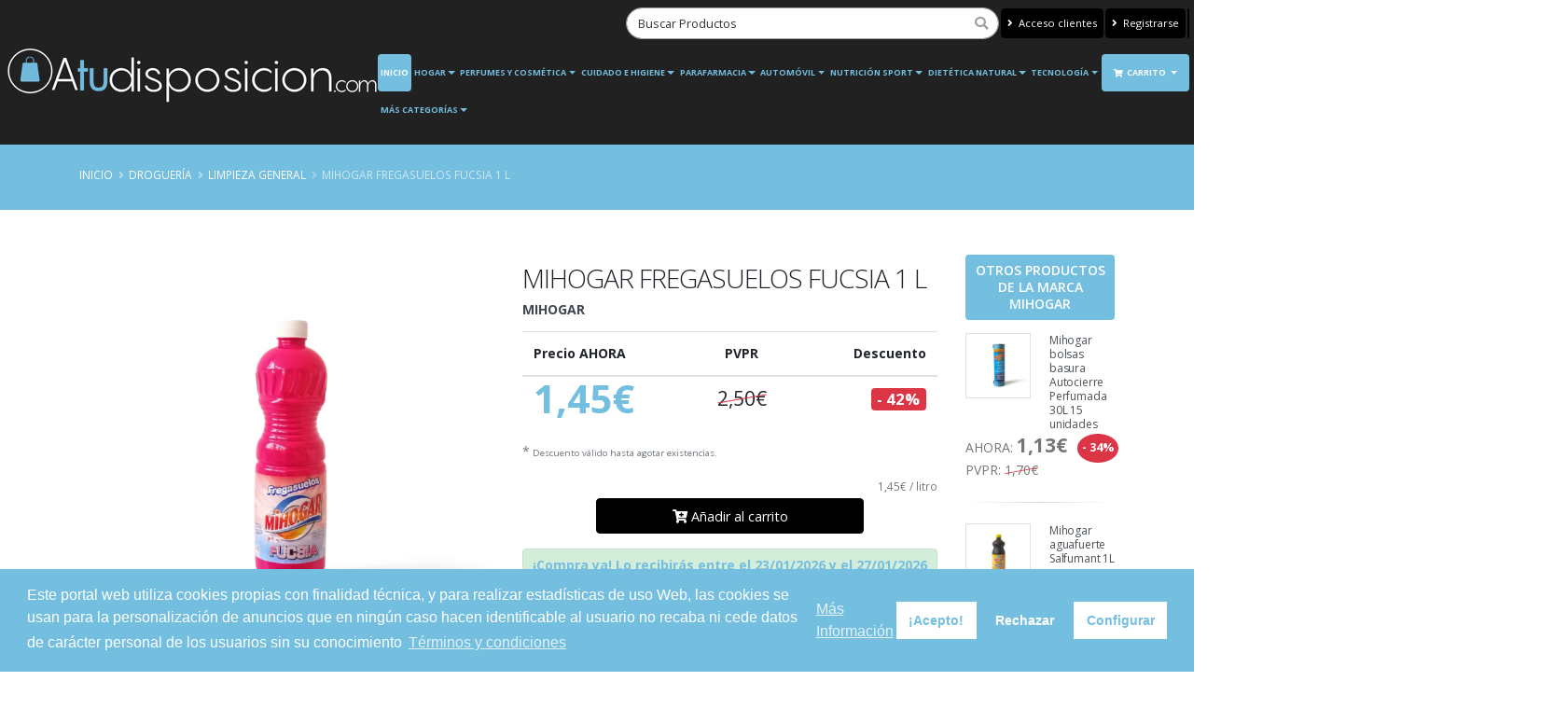

--- FILE ---
content_type: text/html; charset=UTF-8
request_url: https://www.atudisposicion.com/product/mihogar-fregasuelos-fucsia-1-l
body_size: 17594
content:
<!DOCTYPE html>
<html class="" lang="es">

<head>
    <meta charset="utf-8">
    <meta http-equiv="X-UA-Compatible" content="IE=edge">
    <meta name="viewport" content="width=device-width, initial-scale=1, minimum-scale=1.0, shrink-to-fit=no">
    <title>Mihogar fregasuelos Fucsia 1 L - atudisposicion.com</title>
            <!--Metas customizados para la posición - inHead --> <!-- No hay etiqueta global para gtag.js -->
            <meta name="robots" content="index, follow">
    <meta name="description" content="Mihogar Fucsia est&amp;aacute; especialmente formulado para la limpieza de todo tipo de suelos, aportando un agradable aroma duradero y un brillo excepcional sin rastros.">
    <meta name="keywords" content="Mihogar">
    <meta name="csrf-token" content="kugKPt3sqW96zK4YLhmoYzDVZk9b1b6c8a8HtUGR">
    
    <link rel="icon" href="https://cdn.devuelving.com/franchise/icon/66d9620825f83.png">
        <link rel="stylesheet" href="/css/app.css?id=a3c3b254a8aaf2b635a1">
    <link rel="stylesheet" href="/css/theme.css?id=29e6270aafa785b729b3">
        <link rel="canonical" href="https://www.atudisposicion.com/product/mihogar-fregasuelos-fucsia-1-l">
    <!-- open graph facebook -->
    <meta property="og:url" content="https://www.atudisposicion.com/product/mihogar-fregasuelos-fucsia-1-l">
    <meta property="og:type" content="product.item">
    <meta property="og:title" content="Mihogar fregasuelos Fucsia 1 L">
    <meta property="og:description" content="Mihogar Fucsia est&amp;aacute; especialmente formulado para la limpieza de todo tipo de suelos, aportando un agradable aroma duradero y un brillo excepcional sin rastros." />
    <meta property="og:image" content="https://www.atudisposicion.com/cdn/product/6641f8ef22380.png">
    <meta property="product:condition" content="new">
    <meta property="product:availability" content="InStock">
    <meta property="product:price:amount" content="1.45">
    <meta property="product:price:currency" content="EUR">
    <meta property="product:retailer_item_id" content="74691">
    <!-- fin open graph facebook -->
        <script>
        APP_PATH = 'https://www.atudisposicion.com';
        APP_LANGUAGE = 'es_ES';
        APP_FACEBOOK_PIXEL = '0';
        GOOGLE_TAGMANAGER = '0';
        GOOGLE_ANALYTICS = '0';
        GOOGLE_ADWORDS = '0';
        GOOGLE_CONVERSION = null;
    </script>
    <!-- Metas customizados para la posición -posHead- -->
            <style>.ordersList #accordion h4{margin:0;text-align:left}.ordersList #accordion .card-header{padding:0}@media (min-width:768px){.ordersList #accordion .product-detail-list{border-right:1px solid #777}}@media (max-width:768px){#account-aside .tabs-navigation .nav-tabs>li .nav-link{font-size:11px;color:#777;padding:18px 5px;line-height:100%;position:relative}}@media (max-width:576px){#account-aside .tabs-navigation .nav-tabs>li .nav-link{font-size:14px;color:#777;padding:10px;line-height:100%;position:relative}#account-aside .dropdown-menu{width:100%}}@media (max-width:991px){.page-header .breadcrumb{float:right!important;position:static!important}}@media (max-width:576px){.page-header{padding:5px 0}section.page-header h1{padding-left:0}.page-header h2{line-height:20px}}#header .header-logo{padding:0;height:120px!important;margin:.5rem 0 0 0;display:block}#header .header-logo.header-logo-navbar{width:100%}@media(max-width:768px){#header .header-logo img#logo_regular{margin:.5rem 0 0 0;height:60px!important}}@media(max-width:576px){#header .header-logo img#logo_regular{height:50px}#header .header-logo img#logo_small{height:80px}}@media(max-width:400px){#header .header-logo img#logo_small{height:70px!important}#header .header-logo img#logo_regular{height:40px}#header .header-search #fullSearcher #searchForm .form-control{width:80px}#header .header-logo img#logo{height:70px!important}}@media(max-width:576px){#header .header-search #fullSearcher #searchForm .form-control:focus{width:200px}}.btn.btn-primary{background:#74BEE0!important;border-color:#74BEE0!important}.btn.header-btn-collapse-nav{background:#74BEE0!important;border-color:#74BEE0!important}a{color:#74BEE0}a.active,button.active{background-color:#74BEE0!important;color:#fff!important}.nav-pills>li.active>a:hover,.nav-pills>li.active>a:focus{background-color:#74BEE0!important;color:#fff!important}#header .header-nav-main nav>ul>li>a.active{background:#74BEE0!important}#header .header-nav-main nav>ul>li.dropdown .dropdown-menu{border-top-color:#74BEE0!important}html .badge-primary{background-color:#74BEE0!important}html .badge-secondary{background-color:#000000!important}#header .header-nav-main nav>ul>li>a.dropdown-toggle:after{border-color:#74BEE0 #fff0 #fff0 #fff0}#header .header-nav-main nav>ul>li.dropdown .dropdown-menu li.dropdown-submenu>a:after{border-color:#fff0 #fff0 #fff0 #74BEE0}@media (min-width:992px){#header .header-nav-main nav>ul>li .dropdown-menu li.dropdown-submenu.dropdown-reverse>a:after{border-color:#fff0 #74BEE0 #fff0 transparent!important}}.dropdown-item:hover,.dropdown-item:focus,.dropdown-item:active{background-color:#74BEE0!important;color:#fff!important}.nav-link:hover,.nav-link:focus,.nav-link:active{background-color:#74BEE0!important;color:#fff!important}#header .header-nav-main nav>ul>li>a{color:#74BEE0}#header .header-nav-main nav>ul>li.dropdown.open>a:before,#header .header-nav-main nav>ul>li.dropdown:hover>a:before{border-bottom-color:#74BEE0!important}#header .header-nav-main nav>ul>li.open>a,#header .header-nav-main nav>ul>li:hover>a{background:#74BEE0!important;color:#fff!important}#header .header-nav-main.header-nav-main nav>ul>li.open>.dropdown-menu .dropdown-submenu:hover>.dropdown-menu>a,#header .header-nav-main.header-nav-main nav>ul>li.active>.dropdown-menu .dropdown-submenu:hover>.dropdown-menu>a,#header .header-nav-main.header-nav-main nav>ul>li:hover>.dropdown-menu .dropdown-submenu:hover>.dropdown-menu>a{color:#fff!important}.box4{background-color:#74BEE0!important}.box4:hover{background-color:#000000!important}html .page-header-primary{background-color:#74BEE0!important;border-bottom-color:#74BEE0!important;color:#fff}html .heading-primary,html .lnk-primary,html .text-color-primary,html .text-primary,h1.heading-primary,h2.heading-primary,h3.heading-primary h4.heading-primary,h5.heading-primary,h6.heading-primary{color:#74BEE0!important}.vue-slider-tooltip{border:1px solid #74BEE0!important;background-color:#74BEE0!important}.vue-slider-component .vue-slider-process{background-color:#74BEE0!important}html .featured-box-primary .box-content{border-top-color:#74BEE0!important}.btn-link{color:#74BEE0!important}.pagination>li>a,.pagination>li>span,.pagination>li>a:hover,.pagination>li>span:hover,.pagination>li>a:focus,.pagination>li>span:focus{color:#74BEE0}.pagination>.active>a,.pagination>.active>span,.pagination>.active>a:hover,.pagination>.active>span:hover,.pagination>.active>a:focus,.pagination>.active>span:focus{background-color:#74BEE0!important;border-color:#74BEE0!important}.pagination .page-item.active .page-link{background-color:#74BEE0!important;border-color:#74BEE0!important}html .alert-primary{background-color:#74BEE0!important;border-color:#007ebd;color:#fff}html body .tabs .nav-tabs li.active .nav-link,html.dark body .tabs .nav-tabs li.active .nav-link{border-top-color:#74BEE0!important;color:#74BEE0!important}html .tabs .nav-tabs .nav-link{color:#74BEE0!important}html .tabs .nav-tabs .nav-link.active,html .tabs .nav-tabs .nav-link:hover,html .tabs .nav-tabs .nav-link:hover{color:#fff!important;border-left-color:#74BEE0!important}html .tabs .nav-tabs .nav-link:hover{border-left-color:#74BEE0!important}html .tabs-primary .nav-tabs.nav-justified li.active .nav-link,html body .tabs-primary .nav-tabs li.active .nav-link{color:#fff!important;border-top-color:#74BEE0!important}html .tabs-primary .nav-tabs.nav-justified li .nav-link:hover,html body .tabs-primary .nav-tabs li .nav-link:hover{border-top-color:#74BEE0!important}.main.shop .tabs.tabs-product .nav-tabs.nav-tabs-product li.nav-item.active{border-top-color:#74BEE0!important;color:#74BEE0!important}.main.shop .tabs.tabs-product .nav-tabs.nav-tabs-product li.nav-item.active a.nav-link:hover,.main.shop .tabs.tabs-product .nav-tabs.nav-tabs-product li.nav-item a.nav-link:focus,.main.shop .tabs.tabs-product .nav-tabs.nav-tabs-product li.nav-item.active a.nav-link.show.active{border-top-color:#74BEE0!important;background-color:#74BEE0!important;color:#fff!important}html body .tabs .nav-tabs li.active:hover .nav-link,html body .tabs .nav-tabs li.active .nav-link.active{color:#fff!important}.shop .cart-totals tr.total .amount,.shop .star-rating span{color:#74BEE0}.cc-window{color:#fff;background-color:#74BEE0!important}.cc-btn{color:#74BEE0!important;background-color:#fff;border-color:#fff0}.cc-message,.cc-btn.cc-deny:hover,.cc-btn.cc-deny{color:#fff!important}.cc-revoke{background-color:#74BEE0!important;left:-5px!important}.modal-header{background-color:#74BEE0;border-top:0 solid #e9ecef!important;border-bottom:0 solid #e9ecef!important}#searchModal .modal-header h5.modal-title{color:#eee}#searchModal .modal-header .close{color:#eee;text-shadow:0 1px 0 #6c757d;opacity:.5}#asideDetailProduct h5.heading-primary{background-color:#74BEE0}html .scroll-to-top{background:#74BEE0!important;color:#FFF!important}html .scroll-to-top:hover{background:#000000!important;color:#FFF!important}.card-header h5.card-title:hover a,.card-header h5.card-title:active a,.card-header h5.card-title:focus a{color:#74BEE0}.icheck-primary>input:first-child:checked+label::before,.icheck-primary>input:first-child:checked+input[type="hidden"]+label::before{background-color:#74BEE0!important;border-color:#74BEE0!important}.icheck-primary>input:first-child:not(:checked):not(:disabled):hover+label::before,.icheck-primary>input:first-child:not(:checked):not(:disabled):hover+input[type="hidden"]+label::before{border-color:#74BEE0!important}.balloon_box .balloon.onsale{background-color:#dc3545;border-bottom-color:#dc3545}.balloon_box .balloon.onnew{background-color:#17a2b8;border-bottom-color:#17a2b8}.balloon_box .balloon.ondouble{background-color:#ffb607;border-bottom-color:#ffb607}.balloon_box .balloon.onkill{background-color:#000;border-bottom-color:#000}.balloon_box .balloon.onpromo{background-color:#E24A5E;border-bottom-color:#E24A5E}.info-box .fas,.info-box .fa,.info-box .far{color:#000}#info_panel_3x .fas,#info_panel_3x .fa,#info_panel_3x .far{color:#000}.box-content .list.list-icons.list-icons-style-3 i.fas,.box-content .list.list-icons.list-icons-style-3 i.fa,.box-content .list.list-icons.list-icons-style-3 i.far{background-color:#000}.banner_double_icon .main_text_double,.banner_icon_custom .main_text{background-color:#000}a.see-more{color:#74BEE0}a.see-more:hover{color:#000}html .nav-link.active.nav-link-secondary{background-color:#000000!important;border-color:#000000!important;border-left-color:#000000!important;color:#FFF!important}html .btn.btn-secondary{background-color:#000;border-color:#000;color:#FFF!important}html .btn-secondary:hover,html .btn-secondary:focus,html .btn-secondary:active,html .btn-secondary.hover,html .btn-secondary.focus,html .btn-secondary.active{background-color:#74BEE0!important;border-color:#74BEE0!important;color:#FFF!important;-webkit-box-shadow:0 0 0 0 rgb(227 97 89 / .5)!important;box-shadow:0 0 0 0 rgb(227 97 89 / .5)!important}html .btn-tertiary{background-color:#E24A5E;border-color:#E24A5E #E24A5E #E24A5E;color:#fff}html .btn-tertiary:hover,html .btn-tertiary:active,html .btn-tertiary:focus,html .btn-tertiary.active,html .btn-tertiary.focus,html .btn-tertiary.hover{background-color:#E24A5E;border-color:#E24A5E #E24A5E #E24A5E;color:#fff;-webkit-box-shadow:0 0 0 0 rgb(227 97 89 / .5)!important;box-shadow:0 0 0 0 rgb(227 97 89 / .5)!important}html .btn-quaternary{background-color:#383f48;border-color:#383f48 #383f48 #22262b;color:#fff}html .btn-quaternary:hover,html .btn-quaternary:active,html .btn-quaternary:focus,html .btn-quaternary.active,html .btn-quaternary.focus,html .btn-quaternary.hover{background-color:#49525e;border-color:#4e5865 #4e5865 #383f48;color:#fff}.btn-danger{background-color:#dc3545;border-color:#dc3545 #dc3545 #bd2130;color:#FFF}.btn-danger:hover,.btn-danger.hover{background-color:#e25663;border-color:#e4606d #e4606d #dc3545;color:#FFF}.btn-warning{background-color:#ffb607;border-color:#ffb607 #ffb607 #d39e00;color:#FFF}.btn-warning:hover,.btn-warning.hover{background-color:#ffcb2d;border-color:#ffce3a #ffce3a #ffb607;color:#FFF}.btn-info{background-color:#17a2b8;border-color:#17a2b8 #17a2b8 #117a8b;color:#FFF}.btn-info:hover,.btn-info.hover{background-color:#1bc0da;border-color:#1fc8e3 #1fc8e3 #17a2b8;color:#FFF}.btn.btn-success{background-color:#28a745;border-color:#28a745 #28a745 #1e7e34;color:#FFF}.btn-success:hover,.btn-success.hover{background-color:#2fc652;border-color:#34ce57 #34ce57 #28a745;color:#FFF}li.dropdown-submenu .dropdown-menu{opacity:1}html .page-header-color.page-header-primary h2{color:#fff;margin:0 0 0 0;font-size:1.2em;font-weight:400}footer#footer .fa,footer#footer .fab,footer#footer .fal,footer#footer .far,footer#footer .fas{line-height:unset}@media(max-width:576px){#footer{margin-top:5px;padding:4px 0 0}#footer .container .row>div{margin-bottom:5px}.card-body.checkout-resume hr{margin:3px 0}}.page-breadcrumb .breadcrumb{text-align:right;float:right;background:none;margin:0;padding:0;position:relative;z-index:1}.page-breadcrumb .breadcrumb>li{display:inline-block;font-size:.85em;text-transform:uppercase;text-shadow:none}.page-breadcrumb .breadcrumb>li+li:before{padding:0 5px 0 6px}.page-breadcrumb .breadcrumb>li+li:before{color:inherit;opacity:.5;font-family:Font Awesome\ 5 Free;font-weight:900;content:"\F105";padding:0 7px 0 5px}.btn.btn-outline-primary{background-color:transparent!important;border-color:#74BEE0!important;color:#74BEE0!important}.btn.btn-outline-primary:hover{background-color:#74BEE0!important;color:#fff!important}.btn.btn-outline-secondary{background-color:transparent!important;border-color:#000000!important;color:#000000!important}.btn.btn-outline-secondary:hover{background-color:#000000!important;color:#fff!important}.product-filters-container{margin-bottom:2.5rem}.product-single-filter{display:flex;align-items:center;padding-bottom:2.7rem;border-bottom:1px solid #dae2e6}.product-single-filter label{color:#21293c;font:600 1.5rem / 1.1 "Open Sans",sans-serif;letter-spacing:.005em;text-transform:uppercase;margin-right:1.3rem;margin-bottom:0}.config-swatch-list,.config-size-list{list-style:none;margin:0;padding:0;font-size:0}.config-swatch-list li{display:inline-flex;margin-right:.4rem;margin-bottom:.4rem}.config-swatch-list a{position:relative;display:block;width:2.2rem;height:2.2rem;transition:all .3s}.config-swatch-list a:hover,.config-swatch-list a:focus{box-shadow:0 0 0 .1rem #fff,0 0 0 .2rem #dfdfdf}.config-swatch-list li.active a::before{font-family:"Font Awesome 5 Free";content:"✔";display:inline-block;position:absolute;left:50%;top:50%;color:#fff;font-size:2.1rem;line-height:1;transform:translateX(-50%) translateY(-50%)}.config-size-list{margin-right:-.4rem}.config-size-list li{display:inline-flex;margin-right:.4rem;margin-bottom:.4rem}.config-size-list li a{position:relative;display:block;min-width:2.6rem;height:2.6rem;transition:all .3s;padding-left:.2rem;padding-right:.2rem;font-weight:400;text-align:center;font-size:1.3rem;line-height:2.4rem;border:1px solid #e9e9e9;background-color:#fff;text-decoration:none;color:#7a7d82}.config-size-list li a:hover,.config-size-list li a:focus{color:#fff!important;border-color:#74BEE0;background-color:#74BEE0;text-decoration:none}.config-size-list li.active a{color:#fff!important;border-color:#74BEE0;background-color:#74BEE0}.product-single-filter .config-swatch-list li{margin-bottom:0}.cc-highlight .cc-btn.cc-deny{background-color:transparent!important;border-color:transparent!important}.cc-highlight .cc-btn.cc-cfg,.cc-highlight .cc-btn.cc-cfg:hover{color:#fff!important}#customBtn{display:inline-block;background:#fff;color:#444;width:220px;border-radius:5px;border:thin solid #888;box-shadow:1px 1px 1px grey;white-space:nowrap}#customBtnFB span.buttonText{font-size:10px!important}#customBtn:hover{cursor:pointer}span.label{font-family:serif;font-weight:400}span.icon{background:url(/images/g-normal.png) #fff0 5px 50% no-repeat;display:inline-block;vertical-align:middle;width:42px;height:42px}span.buttonText{display:inline-block;vertical-align:middle;font-size:13px;font-weight:700;font-family:'Roboto',sans-serif}@media (max-width:576px){#customBtn,#customBtnFB{width:180px}#customBtn span.buttonText{font-size:11px}}#info_box_4x{margin-top:1.5em!important}#header .header-body{background-color:#212121}</style>
    
    
    <!-- Datos estructurados WEB INFO -->
    <script type="application/ld+json">
    {
        "@context" : "http://schema.org",
        "@type" : "Organization",
        "name" : "atudisposicion.com",
        "url" : "https://www.atudisposicion.com",
        "sameAs" : [
             "https://www.facebook.com/atdisposicion/",
              "https://twitter.com/@atudisposicion1",
              "https://instagram.com/atudisposicion.com1",
              "https://pinterest.com/atudisposicionc",
              "687997154",
              "atudisposicion.com@gmail.com"         ],
        "address": {
            "@type": "PostalAddress",
            "streetAddress": "Gorrión, 57",
            "addressRegion": "Madrid",
            "postalCode": "28019",
            "addressCountry": "España"
        }
    }
    </script>
    <!-- FIN Datos estructurados WEB INFO -->
    <!-- Datos estructurados PRODUCTO -->
    <script type="application/ld+json">
    {
        "@context": "https://schema.org/",
        "@type": "Product",
        "sku": "74691",
        "name": "Mihogar fregasuelos Fucsia 1 L",
        "image": "https://www.atudisposicion.com/cdn/product/6641f8ef22380.png",
        "description": "Mihogar Fucsia est&amp;aacute; especialmente formulado para la limpieza de todo tipo de suelos, aportando un agradable aroma duradero y un brillo excepcional sin rastros.",
        "gtin13": "8426821990337",
        "brand": {
        "@type": "Brand",
            "name": "Mihogar"
        },
        "offers": {
            "@type": "Offer",
            "url": "https://www.atudisposicion.com/product/mihogar-fregasuelos-fucsia-1-l",
            "priceValidUntil": "2026-01-22",
            "availability": "https://schema.org/InStock"
            
             , 
             
            "priceSpecification": {
                "@type": "UnitPriceSpecification",
                "price": 1.45,
                "priceCurrency": "EUR",
                "referenceQuantity": {
                    "@type": "QuantitativeValue",
                    "value":  "1",
                    "unitCode": "l",
                    "valueReference": {
                        "@type": "QuantitativeValue",
                        "value": "1",
                        "unitCode": "l"
                    }
                }           
            }
                     
        }
    }
    </script>
    <!-- FIN Datos estructurados PRODUCTO -->
</head>

<body>
       
<script type="text/javascript">
window.addEventListener("load", () => {
    if (typeof item === 'undefined') {
        var item = {};
    }
});
</script>
    <!--Metas customizados para la posición - inBody - -->
        <div class="body" id="app">
                    <header id="header" data-plugin-options="{'stickyEnabled': true, 'stickyEnableOnBoxed': true, 'stickyEnableOnMobile': true, 'stickyStartAt': 55, 'stickySetTop': '-55px', 'stickyChangeLogo': true}">
    <div class="header-body">
        <div class="header-container container-fluid">
            <div class="header-row">
                <div class="header-column">
                    <div class="header-row">
                        <div class="header-logo">
                            <a href="https://www.atudisposicion.com">
                                <img id="logo"  alt="Logo - atudisposicion.com" height="120" data-sticky-height="70" data-sticky-top="50" src="https://www.atudisposicion.com/cdn/franchise/logo/696a2c7e301eb.png" class="d-none d-sm-none d-md-block">
                                
                                                                <img id="logo_small" alt="Logo - atudisposicion.com" height="90" data-sticky-height="70" data-sticky-top="33" src="https://www.atudisposicion.com/cdn/franchise/logo/696a2c7e8ddb3.png" class="d-sm-block d-md-none">                                    
                                                                
                            </a>
                        </div>                                    
                    </div>
                    <!--
                    <div class="header-row text-center">
                        <span class="header-slogan" >Tu centro comercial online</span>
                    </div> -->
                </div>
                <div class="header-column justify-content-end">
                    <div class="header-row header-content-data">
                        <div class="header-search d-md-block">
                            <nav-searcher-component ref='searcher'></nav-searcher-component>
                        </div>
                        <nav class="header-nav-top">
                            <ul class="nav nav-pills justify-content-end">
                                                                    <li class="nav-item d-none d-lg-block">
                                        <a id="nav-top-login" class="btn btn-secondary btn-nav-top" href="https://www.atudisposicion.com/auth/login"><i class="fas fa-angle-right"></i> Acceso clientes</a>
                                    </li>
                                    <li class="nav-item d-none d-lg-block">
                                        <a id="nav-top-register" class="btn btn-secondary  btn-nav-top" href="https://www.atudisposicion.com/auth/register"><i class="fas fa-angle-right"></i>
                                                                                        Registrarse                                             
                                            </a>
                                    </li>
                                    
                                                                                                <li class="nav-item">
                                    <div class="btn btn-secondary btn-nav-top" id="google_translate_element"></div>
                                </li>
                                                            </ul>
                        </nav>                                    							
                    </div>
                    <div class="header-row">
                        <div class="header-nav">
                            <div class="header-nav-main header-nav-main-effect-1 header-nav-main-sub-effect-1">
                                <nav class="collapse">
                                    <ul class="nav nav-pills" id="mainNav">                                                    
                                                                                <li class="d-block d-lg-none">
                                            <a class="nav-link" href="https://www.atudisposicion.com/auth/login">Acceso clientes</a>
                                        </li>
                                        <li class="d-block d-lg-none">
                                            <a class="nav-link" href="https://www.atudisposicion.com/auth/register">
                                                                                                Registrarse                                                 
                                            </a>
                                        </li>
                                                                                            
                                        <li><a class="nav-link active" href="https://www.atudisposicion.com">Inicio</a></li><li class="dropdown dropdown-mega"><a class="dropdown-item dropdown-toggle" href="https://www.atudisposicion.com/category/hogar">Hogar</a><ul class="dropdown-menu"><li><div class="dropdown-mega-content"><div class="row"><div class="col-lg-20"><a href="https://www.atudisposicion.com/category/bricolaje" class="dropdown-mega-sub-title">Bricolaje</a><ul class="dropdown-mega-sub-nav"><li class="dropdown-submenu"><a class="dropdown-item" href="https://www.atudisposicion.com/category/accesorios-bricolaje">Accesorios Bricolaje</a><ul class="dropdown-menu"><li><a class="dropdown-item" href="https://www.atudisposicion.com/category/escuadras">Escuadras</a><li><a class="dropdown-item" href="https://www.atudisposicion.com/category/imanes">Imanes</a><li><a class="dropdown-item" href="https://www.atudisposicion.com/category/persianas">Persianas</a><li><a class="dropdown-item" href="https://www.atudisposicion.com/category/soportes">Soportes</a><li><a class="dropdown-item" href="https://www.atudisposicion.com/category/sujecion">Sujeción</a><li><a class="dropdown-item" href="https://www.atudisposicion.com/category/topes">Topes</a><li><a class="dropdown-item" href="https://www.atudisposicion.com/category/tornilleria">Tornillería</a></ul></li><li class="dropdown-submenu"><a class="dropdown-item" href="https://www.atudisposicion.com/category/consumibles-ferreteria">Consumibles de Ferretería</a><ul class="dropdown-menu"><li><a class="dropdown-item" href="https://www.atudisposicion.com/category/aceites-y-lubricantes-1">Aceites y Lubricantes</a><li><a class="dropdown-item" href="https://www.atudisposicion.com/category/cintas">Cintas Adhesivas</a><li><a class="dropdown-item" href="https://www.atudisposicion.com/category/pegado-y-sellado">Pegado y Sellado</a></ul></li><li class="dropdown-submenu"><a class="dropdown-item" href="https://www.atudisposicion.com/category/iluminacion-1">Elementos de iluminación</a><ul class="dropdown-menu"><li><a class="dropdown-item" href="https://www.atudisposicion.com/category/accesorios-de-iluminacion">Accesorios iluminación</a><li><a class="dropdown-item" href="https://www.atudisposicion.com/category/apliques-led">Apliques LED</a><li><a class="dropdown-item" href="https://www.atudisposicion.com/category/aros-led">Aros LED</a><li><a class="dropdown-item" href="https://www.atudisposicion.com/category/bajo-consumo">Bajo consumo</a><li><a class="dropdown-item" href="https://www.atudisposicion.com/category/bombillas">Bombillas</a><li><a class="dropdown-item" href="https://www.atudisposicion.com/category/downlights-led">Downlights LED</a><li><a class="dropdown-item" href="https://www.atudisposicion.com/category/fluorescentes-led">Fluorescentes LED</a><li><a class="dropdown-item" href="https://www.atudisposicion.com/category/iluminacion-decorativa">Iluminación Decorativa</a><li><a class="dropdown-item" href="https://www.atudisposicion.com/category/lamparas-led">Lámparas</a><li><a class="dropdown-item" href="https://www.atudisposicion.com/category/linternas">Linternas</a><li><a class="dropdown-item" href="https://www.atudisposicion.com/category/paneles-led">Paneles LED</a><li><a class="dropdown-item" href="https://www.atudisposicion.com/category/pantallas-led">Pantallas LED</a><li><a class="dropdown-item" href="https://www.atudisposicion.com/category/proyectores-led">Proyectores LED</a><li><a class="dropdown-item" href="https://www.atudisposicion.com/category/regletas-led">Regletas LED</a><li><a class="dropdown-item" href="https://www.atudisposicion.com/category/tiras-led">Tiras LED</a></ul></li><li class="dropdown-submenu"><a class="dropdown-item" href="https://www.atudisposicion.com/category/fontaneria">Fontanería</a><ul class="dropdown-menu"><li><a class="dropdown-item" href="https://www.atudisposicion.com/category/accesorios-bano">Accesorios baño</a><li><a class="dropdown-item" href="https://www.atudisposicion.com/category/accesorios-para-fontaneria">Accesorios para Fontanería</a><li><a class="dropdown-item" href="https://www.atudisposicion.com/category/gas">Gas</a><li><a class="dropdown-item" href="https://www.atudisposicion.com/category/griferia">Griferia</a></ul></li><li class="dropdown-submenu"><a class="dropdown-item" href="https://www.atudisposicion.com/category/herrajes">Herrajes</a><ul class="dropdown-menu"><li><a class="dropdown-item" href="https://www.atudisposicion.com/category/buzones-y-cajas">Buzones y cajas</a><li><a class="dropdown-item" href="https://www.atudisposicion.com/category/candados">Candados</a><li><a class="dropdown-item" href="https://www.atudisposicion.com/category/puertas">Puertas</a></ul></li><li class="dropdown-submenu"><a class="dropdown-item" href="https://www.atudisposicion.com/category/herramientas-electricas">Herramientas eléctricas</a><ul class="dropdown-menu"><li><a class="dropdown-item" href="https://www.atudisposicion.com/category/accesorios-y-recambios">Accesorios y Recambios</a><li><a class="dropdown-item" href="https://www.atudisposicion.com/category/coche">Coche</a><li><a class="dropdown-item" href="https://www.atudisposicion.com/category/corte-electrico">Corte Eléctrico</a><li><a class="dropdown-item" href="https://www.atudisposicion.com/category/herramientas-bateria">Herramientas batería</a><li><a class="dropdown-item" href="https://www.atudisposicion.com/category/lijado">Lijado</a><li><a class="dropdown-item" href="https://www.atudisposicion.com/category/perforacion-electrica">Perforación eléctrica</a><li><a class="dropdown-item" href="https://www.atudisposicion.com/category/termoencoladoras">Termoencoladoras</a><li><a class="dropdown-item" href="https://www.atudisposicion.com/category/varios-herramientas-electricas">Varios Herramientas eléctricas</a></ul></li><li class="dropdown-submenu"><a class="dropdown-item" href="https://www.atudisposicion.com/category/herramientas-manuales">Herramientas manuales</a><ul class="dropdown-menu"><li><a class="dropdown-item" href="https://www.atudisposicion.com/category/abrasion">Abrasión</a><li><a class="dropdown-item" href="https://www.atudisposicion.com/category/albanileria">Albañilería</a><li><a class="dropdown-item" href="https://www.atudisposicion.com/category/alicates">Alicates</a><li><a class="dropdown-item" href="https://www.atudisposicion.com/category/corte-manual">Corte Manual</a><li><a class="dropdown-item" href="https://www.atudisposicion.com/category/destornilladores">Destornilladores</a><li><a class="dropdown-item" href="https://www.atudisposicion.com/category/inflado">Inflado</a><li><a class="dropdown-item" href="https://www.atudisposicion.com/category/llaves">Llaves</a><li><a class="dropdown-item" href="https://www.atudisposicion.com/category/macetas">Macetas</a><li><a class="dropdown-item" href="https://www.atudisposicion.com/category/martillos">Martillos</a><li><a class="dropdown-item" href="https://www.atudisposicion.com/category/medicion">Medición</a><li><a class="dropdown-item" href="https://www.atudisposicion.com/category/perforacion-manual">Perforación manual</a><li><a class="dropdown-item" href="https://www.atudisposicion.com/category/pistolas">Pistolas</a><li><a class="dropdown-item" href="https://www.atudisposicion.com/category/sujecion-1">Sujeción Manual</a><li><a class="dropdown-item" href="https://www.atudisposicion.com/category/tenazas">Tenazas</a><li><a class="dropdown-item" href="https://www.atudisposicion.com/category/tijeras">Tijeras</a></ul></li><li class="dropdown-submenu"><a class="dropdown-item" href="https://www.atudisposicion.com/category/material-electrico">Material eléctrico</a><ul class="dropdown-menu"><li><a class="dropdown-item" href="https://www.atudisposicion.com/category/television">Accesorios Televisión</a><li><a class="dropdown-item" href="https://www.atudisposicion.com/category/adaptadores">Adaptadores</a><li><a class="dropdown-item" href="https://www.atudisposicion.com/category/alargos">Alargos</a><li><a class="dropdown-item" href="https://www.atudisposicion.com/category/bases">Bases</a><li><a class="dropdown-item" href="https://www.atudisposicion.com/category/cables-e-hilos-electricos">Cables e Hilos eléctricos</a><li><a class="dropdown-item" href="https://www.atudisposicion.com/category/clavijas-y-bases">Clavijas y Bases</a><li><a class="dropdown-item" href="https://www.atudisposicion.com/category/domotica-y-seguridad">Domótica y Seguridad</a><li><a class="dropdown-item" href="https://www.atudisposicion.com/category/mecanismos">Mecanismos</a><li><a class="dropdown-item" href="https://www.atudisposicion.com/category/portalamparas">Portalámparas</a></ul></li><li><a class="dropdown-item" href="https://www.atudisposicion.com/category/pilas">Pilas</a><li><a class="dropdown-item" href="https://www.atudisposicion.com/category/pintura-accesorios">Pintura y Accesorios</a><li class="dropdown-submenu"><a class="dropdown-item" href="https://www.atudisposicion.com/category/proteccion-y-seguridad">Protección y Seguridad</a><ul class="dropdown-menu"><li><a class="dropdown-item" href="https://www.atudisposicion.com/category/calzado">Calzado</a><li><a class="dropdown-item" href="https://www.atudisposicion.com/category/guantes">Guantes</a><li><a class="dropdown-item" href="https://www.atudisposicion.com/category/protectores">Protectores</a><li><a class="dropdown-item" href="https://www.atudisposicion.com/category/ropa-laboral">Ropa laboral</a></ul></li></ul></div><div class="col-lg-20"><a href="https://www.atudisposicion.com/category/menaje-hogar" class="dropdown-mega-sub-title">Decoración y Menaje</a><ul class="dropdown-mega-sub-nav"><li><a class="dropdown-item" href="https://www.atudisposicion.com/category/cafeteras-teteras">Cafeteras y teteras</a><li><a class="dropdown-item" href="https://www.atudisposicion.com/category/elementos-decorativos">Decoración Hogar</a><li><a class="dropdown-item" href="https://www.atudisposicion.com/category/halloween">Halloween</a><li><a class="dropdown-item" href="https://www.atudisposicion.com/category/navidad-1">Navidad</a><li><a class="dropdown-item" href="https://www.atudisposicion.com/category/neveras-y-termos">Neveras y termos</a><li><a class="dropdown-item" href="https://www.atudisposicion.com/category/ollas-cacerolas">Ollas y cacerolas</a><li><a class="dropdown-item" href="https://www.atudisposicion.com/category/ordenacion">Ordenación</a><li><a class="dropdown-item" href="https://www.atudisposicion.com/category/perchas-y-colgadores">Perchas y Colgadores</a><li><a class="dropdown-item" href="https://www.atudisposicion.com/category/protectores-infantiles">Protectores infantiles</a><li><a class="dropdown-item" href="https://www.atudisposicion.com/category/sartenes-asadoras">Sartenes y Asadoras</a><li><a class="dropdown-item" href="https://www.atudisposicion.com/category/textil-del-hogar">Textil del hogar</a><li><a class="dropdown-item" href="https://www.atudisposicion.com/category/utensilios-de-cocina">Utensilios de cocina</a><li><a class="dropdown-item" href="https://www.atudisposicion.com/category/varios-accesorios-hogar">Varios Accesorios de hogar</a></ul></div><div class="col-lg-20"><a href="https://www.atudisposicion.com/category/drogueria" class="dropdown-mega-sub-title">Droguería</a><ul class="dropdown-mega-sub-nav"><li><a class="dropdown-item" href="https://www.atudisposicion.com/category/ambientadores-hogar">Ambientadores Hogar</a><li><a class="dropdown-item" href="https://www.atudisposicion.com/category/detergentes-suavizantes">Detergentes y suavizantes</a><li><a class="dropdown-item" href="https://www.atudisposicion.com/category/limpieza-general">Limpieza general</a><li><a class="dropdown-item" href="https://www.atudisposicion.com/category/para-el-bano">Para el baño</a><li><a class="dropdown-item" href="https://www.atudisposicion.com/category/para-la-cocina">Para la cocina</a><li><a class="dropdown-item" href="https://www.atudisposicion.com/category/repelente-e-insecticidas">Repelentes e insecticidas</a></ul></div><div class="col-lg-20"><a href="https://www.atudisposicion.com/category/electrodomesticos" class="dropdown-mega-sub-title">Electrodomésticos</a><ul class="dropdown-mega-sub-nav"><li><a class="dropdown-item" href="https://www.atudisposicion.com/category/aspiradoras">Aspiradoras</a><li><a class="dropdown-item" href="https://www.atudisposicion.com/category/batidoras">Batidoras</a><li><a class="dropdown-item" href="https://www.atudisposicion.com/category/cafeteras-electricas">Cafeteras eléctricas</a><li><a class="dropdown-item" href="https://www.atudisposicion.com/category/climatizacion">Climatización</a><li><a class="dropdown-item" href="https://www.atudisposicion.com/category/cuidado-personal">Cuidado personal</a><li><a class="dropdown-item" href="https://www.atudisposicion.com/category/exprimidores-y-picadoras">Exprimidores y picadoras</a><li><a class="dropdown-item" href="https://www.atudisposicion.com/category/limpieza-1">Limpieza</a><li><a class="dropdown-item" href="https://www.atudisposicion.com/category/planchado-de-ropa">Planchado de ropa</a><li><a class="dropdown-item" href="https://www.atudisposicion.com/category/electronica-2">Relojes y despertadores</a><li><a class="dropdown-item" href="https://www.atudisposicion.com/category/sandwicheras-y-tostadoras">Sandwicheras y tostadoras</a><li><a class="dropdown-item" href="https://www.atudisposicion.com/category/varios-pae">Varios PAE</a></ul></div><div class="col-lg-20"><a href="https://www.atudisposicion.com/category/jardineria" class="dropdown-mega-sub-title">Jardín y Exterior</a><ul class="dropdown-mega-sub-nav"><li><a class="dropdown-item" href="https://www.atudisposicion.com/category/barbacoas">Barbacoas</a><li><a class="dropdown-item" href="https://www.atudisposicion.com/category/bombas-de-agua">Bombas de agua</a><li><a class="dropdown-item" href="https://www.atudisposicion.com/category/camping">Camping</a><li><a class="dropdown-item" href="https://www.atudisposicion.com/category/control-de-plagas">Control de plagas</a><li><a class="dropdown-item" href="https://www.atudisposicion.com/category/herramientas-poda">Herramientas poda</a><li><a class="dropdown-item" href="https://www.atudisposicion.com/category/mobiliario-de-jardin">Mobiliario de jardín</a><li><a class="dropdown-item" href="https://www.atudisposicion.com/category/piscinas-y-quimicos">Piscinas y químicos</a><li><a class="dropdown-item" href="https://www.atudisposicion.com/category/riego">Riego</a><li><a class="dropdown-item" href="https://www.atudisposicion.com/category/varios-Jardin-y-exterior">Varios Jardín y Exterior</a></ul></div></div></div></li></ul></li><li class="dropdown"><a class="dropdown-item dropdown-toggle" href="https://www.atudisposicion.com/category/perfumes-cosmetica">Perfumes y Cosmética</a><ul class="dropdown-menu"><li><a class="dropdown-item" href="https://www.atudisposicion.com/category/alta-cosmetica">Alta cosmética</a><li><a class="dropdown-item" href="https://www.atudisposicion.com/category/manicura-unas">Manicura</a><li><a class="dropdown-item" href="https://www.atudisposicion.com/category/maquillaje">Maquillaje Novedades</a><li class="dropdown-submenu"><a class="dropdown-item" href="https://www.atudisposicion.com/category/maquillajes-rostro">Maquillajes Rostro</a><ul class="dropdown-menu"><li><a class="dropdown-item" href="https://www.atudisposicion.com/category/accesorios-maquillaje">Accesorios maquillaje</a><li><a class="dropdown-item" href="https://www.atudisposicion.com/category/bases-polvos">Bases y polvos</a><li><a class="dropdown-item" href="https://www.atudisposicion.com/category/labios">Labios</a><li><a class="dropdown-item" href="https://www.atudisposicion.com/category/maquillaje-ojos">Maquillaje de ojos</a></ul></li><li><a class="dropdown-item" href="https://www.atudisposicion.com/category/perfume-arabe">Perfumes Árabes</a><li><a class="dropdown-item" href="https://www.atudisposicion.com/category/perfumes-hombre">Perfumes Hombre</a><li><a class="dropdown-item" href="https://www.atudisposicion.com/category/perfumes-mujer">Perfumes Mujer</a><li><a class="dropdown-item" href="https://www.atudisposicion.com/category/sets-y-packs">Sets y packs</a></ul></li><li class="dropdown"><a class="dropdown-item dropdown-toggle" href="https://www.atudisposicion.com/category/cuidado-higiene-personal">Cuidado e Higiene</a><ul class="dropdown-menu"><li><a class="dropdown-item" href="https://www.atudisposicion.com/category/afeitado">Afeitado y Depilación</a><li><a class="dropdown-item" href="https://www.atudisposicion.com/category/cuidado-cabello">Cuidado cabello</a><li><a class="dropdown-item" href="https://www.atudisposicion.com/category/cuidado-corporal">Cuidado corporal</a><li><a class="dropdown-item" href="https://www.atudisposicion.com/category/cuidado-facial">Cuidado facial</a><li><a class="dropdown-item" href="https://www.atudisposicion.com/category/desodorantes">Desodorantes</a><li><a class="dropdown-item" href="https://www.atudisposicion.com/category/higiene-bucal">Higiene bucal</a><li><a class="dropdown-item" href="https://www.atudisposicion.com/category/higienizantes">Higienizantes y Mascarillas</a><li><a class="dropdown-item" href="https://www.atudisposicion.com/category/intimo-femenino">Íntimo femenino</a><li><a class="dropdown-item" href="https://www.atudisposicion.com/category/makeup-low-cost">Makeup Low-Cost</a><li><a class="dropdown-item" href="https://www.atudisposicion.com/category/proteccion-solar">Protección solar</a></ul></li><li class="dropdown"><a class="dropdown-item dropdown-toggle" href="https://www.atudisposicion.com/category/parafarmacia">Parafarmacia</a><ul class="dropdown-menu"><li class="dropdown-submenu"><a class="dropdown-item" href="https://www.atudisposicion.com/category/cuidado-e-higiene">Cosmética e Higiene</a><ul class="dropdown-menu"><li><a class="dropdown-item" href="https://www.atudisposicion.com/category/cuidado-bucodental">Cuidado bucodental</a><li><a class="dropdown-item" href="https://www.atudisposicion.com/category/cuidado-capilar">Cuidado capilar</a><li><a class="dropdown-item" href="https://www.atudisposicion.com/category/cuidado-facial-1">Cuidado cara y rostro</a><li><a class="dropdown-item" href="https://www.atudisposicion.com/category/cuidado-de-manos-y-pies">Cuidado de manos y pies</a><li><a class="dropdown-item" href="https://www.atudisposicion.com/category/cuidado-intimo">Cuidado íntimo</a><li><a class="dropdown-item" href="https://www.atudisposicion.com/category/cuidado-nasal-y-auditivo">Cuidado nasal y auditivo</a><li class="dropdown-submenu"><a class="dropdown-item" href="https://www.atudisposicion.com/category/cuidado-corporal-1">Cuidado piel</a><ul class="dropdown-menu"><li><a class="dropdown-item" href="https://www.atudisposicion.com/category/anticelulticos-reafirmantes">Anticelulticos y reafirmantes</a><li><a class="dropdown-item" href="https://www.atudisposicion.com/category/exfoliantes">Exfoliantes</a><li><a class="dropdown-item" href="https://www.atudisposicion.com/category/hidratantes">Hidratantes</a><li><a class="dropdown-item" href="https://www.atudisposicion.com/category/higiene-personal">Higiene Personal</a><li><a class="dropdown-item" href="https://www.atudisposicion.com/category/lociones">Lociones</a><li><a class="dropdown-item" href="https://www.atudisposicion.com/category/tratamientos-dermatologicos">Tratamientos Dermatológicos</a></ul></li><li><a class="dropdown-item" href="https://www.atudisposicion.com/category/higiene-masculina">Depilación y Afeitado</a><li><a class="dropdown-item" href="https://www.atudisposicion.com/category/repelente-insectos">Repelente Insectos</a></ul></li><li><a class="dropdown-item" href="https://www.atudisposicion.com/category/destacados-parafarmacia">Destacados parafarmacia</a><li class="dropdown-submenu"><a class="dropdown-item" href="https://www.atudisposicion.com/category/facial">Facial</a><ul class="dropdown-menu"><li><a class="dropdown-item" href="https://www.atudisposicion.com/category/antiedad">Antiedad</a><li><a class="dropdown-item" href="https://www.atudisposicion.com/category/labios-cuidados">Labios y cuidados</a><li><a class="dropdown-item" href="https://www.atudisposicion.com/category/limpieza-facial">Limpieza facial</a><li><a class="dropdown-item" href="https://www.atudisposicion.com/category/serum">Serum</a></ul></li><li><a class="dropdown-item" href="https://www.atudisposicion.com/category/fitoterapia-y-naturoterapia">Fitoterapia y Naturoterapia</a><li class="dropdown-submenu"><a class="dropdown-item" href="https://www.atudisposicion.com/category/infantil">Infantil</a><ul class="dropdown-menu"><li><a class="dropdown-item" href="https://www.atudisposicion.com/category/colonias-y-perfumes">Colonias y perfumes</a><li><a class="dropdown-item" href="https://www.atudisposicion.com/category/cosmetica-e-higiene-infantil">Cosmética e higiene infantil</a><li><a class="dropdown-item" href="https://www.atudisposicion.com/category/juguetes">Juguetes</a><li><a class="dropdown-item" href="https://www.atudisposicion.com/category/seguridad-y-vigilancia">Seguridad y vigilancia</a></ul></li><li class="dropdown-submenu"><a class="dropdown-item" href="https://www.atudisposicion.com/category/maternidad-y-lactancia">Maternidad y Lactancia</a><ul class="dropdown-menu"><li><a class="dropdown-item" href="https://www.atudisposicion.com/category/alimentacion-infantil">Alimentación infantil</a><li><a class="dropdown-item" href="https://www.atudisposicion.com/category/chupetes-biberones-y-tetinas">Chupetes, biberones y tetinas</a><li><a class="dropdown-item" href="https://www.atudisposicion.com/category/embarazo-y-lactancia">Embarazo y lactancia</a><li><a class="dropdown-item" href="https://www.atudisposicion.com/category/productos-infantiles">Productos infantiles</a></ul></li><li class="dropdown-submenu"><a class="dropdown-item" href="https://www.atudisposicion.com/category/nutricion-y-dietetica">Nutrición y dietética</a><ul class="dropdown-menu"><li><a class="dropdown-item" href="https://www.atudisposicion.com/category/alimentacion-2">Alimentación varios</a><li class="dropdown-submenu"><a class="dropdown-item" href="https://www.atudisposicion.com/category/complementos-alimenticios">Complementos alimenticios</a><ul class="dropdown-menu"><li><a class="dropdown-item" href="https://www.atudisposicion.com/category/reguladores-sistemicos">Bienestar general y digestivo</a><li><a class="dropdown-item" href="https://www.atudisposicion.com/category/probioticos-1">Complementos Probióticos</a><li><a class="dropdown-item" href="https://www.atudisposicion.com/category/huesos-y-articulaciones">Huesos y Articulaciones</a><li><a class="dropdown-item" href="https://www.atudisposicion.com/category/multivitaminicos-y-multiminerales">Multivitamínicos y multiminerales</a><li><a class="dropdown-item" href="https://www.atudisposicion.com/category/otros-complementos-alimenticios">Otros Complementos Alimenticios</a><li><a class="dropdown-item" href="https://www.atudisposicion.com/category/para-dormir">Para dormir</a><li><a class="dropdown-item" href="https://www.atudisposicion.com/category/para-el-cabello-y-las-unas">Para el cabello, piel y uñas</a><li><a class="dropdown-item" href="https://www.atudisposicion.com/category/sistema-hormonal">Sistema Hormonal</a><li><a class="dropdown-item" href="https://www.atudisposicion.com/category/sistema-inmunologico">Sistema Inmunológico</a><li><a class="dropdown-item" href="https://www.atudisposicion.com/category/sistema-urinario">Sistema Urinario</a></ul></li><li><a class="dropdown-item" href="https://www.atudisposicion.com/category/dietoterapicos">Dietoterápicos</a></ul></li><li><a class="dropdown-item" href="https://www.atudisposicion.com/category/optica-y-audicion">Óptica y Audición</a><li class="dropdown-submenu"><a class="dropdown-item" href="https://www.atudisposicion.com/category/ortopedia">Ortopedia</a><ul class="dropdown-menu"><li><a class="dropdown-item" href="https://www.atudisposicion.com/category/ayuda-a-la-deambulacion">Ayuda a la deambulación</a><li><a class="dropdown-item" href="https://www.atudisposicion.com/category/calzado-y-accesorios">Calzado y accesorios</a><li><a class="dropdown-item" href="https://www.atudisposicion.com/category/corseteria-y-lenceria">Corsetería y lencería</a><li><a class="dropdown-item" href="https://www.atudisposicion.com/category/lubricantes-para-articulaciones">Lubricantes para articulaciones</a><li><a class="dropdown-item" href="https://www.atudisposicion.com/category/ortesis">Ortesis</a><li><a class="dropdown-item" href="https://www.atudisposicion.com/category/ortopedia-para-los-pies">Ortopedia para los pies</a><li><a class="dropdown-item" href="https://www.atudisposicion.com/category/productos-elasticos-y-de-traccion">Productos elásticos y de tracción</a></ul></li><li class="dropdown-submenu"><a class="dropdown-item" href="https://www.atudisposicion.com/category/productos-sanitarios">Productos sanitarios</a><ul class="dropdown-menu"><li><a class="dropdown-item" href="https://www.atudisposicion.com/category/antisepticos-y-desinfectantes">Antisépticos y desinfectantes</a><li><a class="dropdown-item" href="https://www.atudisposicion.com/category/botiquin">Botiquín</a><li><a class="dropdown-item" href="https://www.atudisposicion.com/category/diagnostico-y-exploracion">Diagnóstico y exploración</a><li><a class="dropdown-item" href="https://www.atudisposicion.com/category/ostomia-canulas-y-sondas">Ostomía, cánulas y sondas</a><li><a class="dropdown-item" href="https://www.atudisposicion.com/category/otros-productos-sanitarios">Otros productos sanitarios</a><li><a class="dropdown-item" href="https://www.atudisposicion.com/category/productos-genitourinarios">Productos genitourinarios</a><li><a class="dropdown-item" href="https://www.atudisposicion.com/category/respiracion-y-aromaterapia">Respiración y aromaterapia</a><li><a class="dropdown-item" href="https://www.atudisposicion.com/category/sexualidad">Sexualidad</a></ul></li><li><a class="dropdown-item" href="https://www.atudisposicion.com/category/veterinaria">Veterinaria</a></ul></li><li class="dropdown"><a class="dropdown-item dropdown-toggle" href="https://www.atudisposicion.com/category/automovil">Automóvil</a><ul class="dropdown-menu"><li><a class="dropdown-item" href="https://www.atudisposicion.com/category/destacados-automovil">Destacados automóvil</a><li class="dropdown-submenu"><a class="dropdown-item" href="https://www.atudisposicion.com/category/exterior">Exterior</a><ul class="dropdown-menu"><li><a class="dropdown-item" href="https://www.atudisposicion.com/category/escapes">Escapes</a><li><a class="dropdown-item" href="https://www.atudisposicion.com/category/escobillas">Escobillas</a><li><a class="dropdown-item" href="https://www.atudisposicion.com/category/fundas-exteriores">Fundas exteriores</a><li><a class="dropdown-item" href="https://www.atudisposicion.com/category/laminas-y-adhesivos">Láminas y adhesivos</a><li><a class="dropdown-item" href="https://www.atudisposicion.com/category/otros-1">Otros Exterior</a><li><a class="dropdown-item" href="https://www.atudisposicion.com/category/tuning">Tuning</a></ul></li><li class="dropdown-submenu"><a class="dropdown-item" href="https://www.atudisposicion.com/category/herramientas-y-seguridad">Herramientas y seguridad</a><ul class="dropdown-menu"><li><a class="dropdown-item" href="https://www.atudisposicion.com/category/herramientas">Herramientas</a><li><a class="dropdown-item" href="https://www.atudisposicion.com/category/otros-herramientas-seguridad">Otros herramientas</a><li><a class="dropdown-item" href="https://www.atudisposicion.com/category/seguridad-y-emergencias">Seguridad y emergencias</a></ul></li><li><a class="dropdown-item" href="https://www.atudisposicion.com/category/iluminacion">Iluminación automóvil</a><li class="dropdown-submenu"><a class="dropdown-item" href="https://www.atudisposicion.com/category/interior">Interior</a><ul class="dropdown-menu"><li><a class="dropdown-item" href="https://www.atudisposicion.com/category/alfombrillas">Alfombrillas</a><li><a class="dropdown-item" href="https://www.atudisposicion.com/category/confort">Confort</a><li><a class="dropdown-item" href="https://www.atudisposicion.com/category/decoracion">Decoración</a><li><a class="dropdown-item" href="https://www.atudisposicion.com/category/ninos-y-mascotas">Niños y mascotas</a><li><a class="dropdown-item" href="https://www.atudisposicion.com/category/organizadores">Organizadores</a><li><a class="dropdown-item" href="https://www.atudisposicion.com/category/parasoles">Parasoles</a><li><a class="dropdown-item" href="https://www.atudisposicion.com/category/pomos-y-empunaduras">Pomos y empuñaduras</a><li><a class="dropdown-item" href="https://www.atudisposicion.com/category/todo-para-asientos">Todo para asientos</a></ul></li><li class="dropdown-submenu"><a class="dropdown-item" href="https://www.atudisposicion.com/category/limpieza-automovil">Limpieza del automóvil</a><ul class="dropdown-menu"><li><a class="dropdown-item" href="https://www.atudisposicion.com/category/ambientadores">Ambientadores automóvil</a><li><a class="dropdown-item" href="https://www.atudisposicion.com/category/esponjas-y-gamuzas">Esponjas y gamuzas</a><li><a class="dropdown-item" href="https://www.atudisposicion.com/category/limpieza-exterior">Limpieza exterior</a><li><a class="dropdown-item" href="https://www.atudisposicion.com/category/limpieza-interior">Limpieza interior</a><li><a class="dropdown-item" href="https://www.atudisposicion.com/category/limpieza-multiusos">Limpieza multiusos</a></ul></li><li><a class="dropdown-item" href="https://www.atudisposicion.com/category/todo-ruedas">Todo ruedas</a><li class="dropdown-submenu"><a class="dropdown-item" href="https://www.atudisposicion.com/category/viaje-y-garaje">Viaje y garaje</a><ul class="dropdown-menu"><li><a class="dropdown-item" href="https://www.atudisposicion.com/category/electronica">Electrónica</a><li><a class="dropdown-item" href="https://www.atudisposicion.com/category/garaje-y-protectores">Garaje y protectores</a><li><a class="dropdown-item" href="https://www.atudisposicion.com/category/portaje">Portaje</a></ul></li></ul></li><li class="dropdown"><a class="dropdown-item dropdown-toggle" href="https://www.atudisposicion.com/category/nutricion-sport">Nutrición Sport</a><ul class="dropdown-menu"><li><a class="dropdown-item" href="https://www.atudisposicion.com/category/activadores-metabolicos">Activadores metabólicos</a><li><a class="dropdown-item" href="https://www.atudisposicion.com/category/alimentacion-1">Alimentación Sport</a><li><a class="dropdown-item" href="https://www.atudisposicion.com/category/aminoacidos">Aminoácidos y BCAA</a><li><a class="dropdown-item" href="https://www.atudisposicion.com/category/competicion">Competición</a><li><a class="dropdown-item" href="https://www.atudisposicion.com/category/proteinas">Proteinas</a><li><a class="dropdown-item" href="https://www.atudisposicion.com/category/recovery-endurance">Recovery endurance</a><li><a class="dropdown-item" href="https://www.atudisposicion.com/category/vitaminas-minerales">Vitaminas y Minerales</a></ul></li><li class="dropdown dropdown-mega"><a class="dropdown-item dropdown-toggle" href="https://www.atudisposicion.com/category/dietetica-natural">Dietética Natural</a><ul class="dropdown-menu"><li><div class="dropdown-mega-content"><div class="row"><div class="col-lg-20"><a class="nav-link" href="https://www.atudisposicion.com/category/alimentacion-natural">Alimentación natural</a></div><div class="col-lg-20"><a class="nav-link" href="https://www.atudisposicion.com/category/alimentos-ecologicos">Alimentos ecológicos</a></div><div class="col-lg-20"><a class="nav-link" href="https://www.atudisposicion.com/category/aromax">Aromax</a></div><div class="col-lg-20"><a class="nav-link" href="https://www.atudisposicion.com/category/caramelos">Caramelos</a></div><div class="col-lg-20"><a class="nav-link" href="https://www.atudisposicion.com/category/complementos-dieteticos">Complementos dietéticos</a></div><div class="col-lg-20"><a class="nav-link" href="https://www.atudisposicion.com/category/control-de-peso-1">Control de peso</a></div><div class="col-lg-20"><a class="nav-link" href="https://www.atudisposicion.com/category/cosmetica-natural">Cosmética natural</a></div><div class="col-lg-20"><a class="nav-link" href="https://www.atudisposicion.com/category/detox">Detox</a></div><div class="col-lg-20"><a class="nav-link" href="https://www.atudisposicion.com/category/elixires-florales">Elixires florales</a></div><div class="col-lg-20"><a class="nav-link" href="https://www.atudisposicion.com/category/isoflavonas">Isoflavonas</a></div><div class="col-lg-20"><a class="nav-link" href="https://www.atudisposicion.com/category/jalea-real">Jalea real</a></div><div class="col-lg-20"><a class="nav-link" href="https://www.atudisposicion.com/category/jarabes-ecologicos">Jarabes ecológicos</a></div><div class="col-lg-20"><a class="nav-link" href="https://www.atudisposicion.com/category/lecitinas">Lecitinas</a></div><div class="col-lg-20"><a class="nav-link" href="https://www.atudisposicion.com/category/levadura-de-cerveza">Levadura de cerveza</a></div><div class="col-lg-20"><a class="nav-link" href="https://www.atudisposicion.com/category/oligoelementos">Oligoelementos</a></div><div class="col-lg-20"><a class="nav-link" href="https://www.atudisposicion.com/category/plantas-medicinales">Plantas medicinales</a></div><div class="col-lg-20"><a class="nav-link" href="https://www.atudisposicion.com/category/plantas-para-infusion">Plantas para infusión</a></div><div class="col-lg-20"><a class="nav-link" href="https://www.atudisposicion.com/category/plantis">Plantis</a></div><div class="col-lg-20"><a class="nav-link" href="https://www.atudisposicion.com/category/probioticos">Probióticos</a></div><div class="col-lg-20"><a class="nav-link" href="https://www.atudisposicion.com/category/propolina">Propolina</a></div><div class="col-lg-20"><a class="nav-link" href="https://www.atudisposicion.com/category/vitaminas-y-aminoacidos">Vitaminas y aminoácidos</a></div><div class="col-lg-20"><a class="nav-link" href="https://www.atudisposicion.com/category/zumos">Zumos</a></div></div></div></li></ul></li><li class="dropdown"><a class="dropdown-item dropdown-toggle" href="https://www.atudisposicion.com/category/tecnologia">Tecnología</a><ul class="dropdown-menu"><li class="dropdown-submenu"><a class="dropdown-item" href="https://www.atudisposicion.com/category/accesorios-tecnologia">Accesorios tecnología</a><ul class="dropdown-menu"><li><a class="dropdown-item" href="https://www.atudisposicion.com/category/accesorios-camaras">Accesorios cámaras</a><li><a class="dropdown-item" href="https://www.atudisposicion.com/category/accesorios-coches">Accesorios Coches</a><li><a class="dropdown-item" href="https://www.atudisposicion.com/category/accesorios-tablets">Accesorios tablets</a><li><a class="dropdown-item" href="https://www.atudisposicion.com/category/accesorios-telefonos">Accesorios teléfonos</a><li><a class="dropdown-item" href="https://www.atudisposicion.com/category/cables">Cables y accesorios PC</a><li><a class="dropdown-item" href="https://www.atudisposicion.com/category/complementos-para-television">Complementos para televisión</a><li><a class="dropdown-item" href="https://www.atudisposicion.com/category/consumibles">Consumibles</a><li><a class="dropdown-item" href="https://www.atudisposicion.com/category/memorias">Memorias</a><li><a class="dropdown-item" href="https://www.atudisposicion.com/category/tecnologia-accesorios-otros">Otros Accesorios </a><li><a class="dropdown-item" href="https://www.atudisposicion.com/category/fundas">Protectores y Fundas</a></ul></li><li><a class="dropdown-item" href="https://www.atudisposicion.com/category/apple">Apple Tienda</a><li><a class="dropdown-item" href="https://www.atudisposicion.com/category/audio">Audio y Vídeo</a><li><a class="dropdown-item" href="https://www.atudisposicion.com/category/auriculares">Auriculares</a><li class="dropdown-submenu"><a class="dropdown-item" href="https://www.atudisposicion.com/category/camaras">Cámaras</a><ul class="dropdown-menu"><li><a class="dropdown-item" href="https://www.atudisposicion.com/category/foto-digital">Foto Digital</a><li><a class="dropdown-item" href="https://www.atudisposicion.com/category/videocamaras">Videocámaras</a></ul></li><li><a class="dropdown-item" href="https://www.atudisposicion.com/category/consolas">Consolas</a><li><a class="dropdown-item" href="https://www.atudisposicion.com/category/deporte">Deporte y Ocio</a><li class="dropdown-submenu"><a class="dropdown-item" href="https://www.atudisposicion.com/category/informatica">Informática</a><ul class="dropdown-menu"><li class="dropdown-submenu"><a class="dropdown-item" href="https://www.atudisposicion.com/category/componentes">Componentes</a><ul class="dropdown-menu"><li><a class="dropdown-item" href="https://www.atudisposicion.com/category/almacenamiento-interno">Almacenamiento Interno</a><li><a class="dropdown-item" href="https://www.atudisposicion.com/category/cajas-fuentes">Cajas y Fuentes de Alimentación</a><li><a class="dropdown-item" href="https://www.atudisposicion.com/category/memorias-ram">Memorias RAM</a><li><a class="dropdown-item" href="https://www.atudisposicion.com/category/microprocesadores">Microprocesadores</a><li><a class="dropdown-item" href="https://www.atudisposicion.com/category/placas-base">Placas Base</a><li><a class="dropdown-item" href="https://www.atudisposicion.com/category/tarjetas-graficas">Tarjetas gráficas</a></ul></li><li><a class="dropdown-item" href="https://www.atudisposicion.com/category/consumibles-impresion">Consumibles impresión</a><li><a class="dropdown-item" href="https://www.atudisposicion.com/category/gaming">Gaming</a><li class="dropdown-submenu"><a class="dropdown-item" href="https://www.atudisposicion.com/category/pc-y-tpv">PC y TPV</a><ul class="dropdown-menu"><li><a class="dropdown-item" href="https://www.atudisposicion.com/category/mini-pc">Mini PC</a><li><a class="dropdown-item" href="https://www.atudisposicion.com/category/pc-de-sobremesa">PC de sobremesa</a><li><a class="dropdown-item" href="https://www.atudisposicion.com/category/semiensamblados">Semiensamblados</a><li><a class="dropdown-item" href="https://www.atudisposicion.com/category/todo-en-uno">Todo en uno</a><li><a class="dropdown-item" href="https://www.atudisposicion.com/category/tpv">TPV</a></ul></li><li class="dropdown-submenu"><a class="dropdown-item" href="https://www.atudisposicion.com/category/perifericos-y-accesorios">Periféricos y accesorios</a><ul class="dropdown-menu"><li><a class="dropdown-item" href="https://www.atudisposicion.com/category/almacenamiento-externo">Almacenamiento externo</a><li><a class="dropdown-item" href="https://www.atudisposicion.com/category/accesorios-y-perifericos-para-portatiles">Complementos Portátiles</a><li><a class="dropdown-item" href="https://www.atudisposicion.com/category/impresoras">Impresoras</a><li><a class="dropdown-item" href="https://www.atudisposicion.com/category/monitores">Monitores</a><li><a class="dropdown-item" href="https://www.atudisposicion.com/category/multifuncion">Multifunción</a><li><a class="dropdown-item" href="https://www.atudisposicion.com/category/sai">SAI</a><li><a class="dropdown-item" href="https://www.atudisposicion.com/category/teclados-ratones">Teclados y Ratones</a></ul></li><li><a class="dropdown-item" href="https://www.atudisposicion.com/category/portatiles">Portátiles</a><li class="dropdown-submenu"><a class="dropdown-item" href="https://www.atudisposicion.com/category/redes">Redes</a><ul class="dropdown-menu"><li><a class="dropdown-item" href="https://www.atudisposicion.com/category/adaptadores-red">Adaptadores red</a><li><a class="dropdown-item" href="https://www.atudisposicion.com/category/routers">Routers</a><li><a class="dropdown-item" href="https://www.atudisposicion.com/category/switch-punto-acceso">Switchs y puntos de acceso</a></ul></li><li><a class="dropdown-item" href="https://www.atudisposicion.com/category/software">Software</a></ul></li><li><a class="dropdown-item" href="https://www.atudisposicion.com/category/movilidad-urbana">Movilidad Urbana</a><li><a class="dropdown-item" href="https://www.atudisposicion.com/category/smarthome">SmartHome</a><li><a class="dropdown-item" href="https://www.atudisposicion.com/category/smartwatch">Smartwatch</a><li><a class="dropdown-item" href="https://www.atudisposicion.com/category/tablets">Tablets</a><li class="dropdown-submenu"><a class="dropdown-item" href="https://www.atudisposicion.com/category/telefonia">Telefonía</a><ul class="dropdown-menu"><li><a class="dropdown-item" href="https://www.atudisposicion.com/category/smartphones">Telefonía Móvil</a><li><a class="dropdown-item" href="https://www.atudisposicion.com/category/telefonos-fijos">Teléfonos Fijos</a></ul></li><li><a class="dropdown-item" href="https://www.atudisposicion.com/category/televisores">Televisores</a></ul></li><li class="dropdown"><a class="dropdown-item dropdown-toggle" href="https://www.atudisposicion.com/category/mas-categorias">Más Categorías</a><ul class="dropdown-menu"><li><a class="dropdown-item" href="https://www.atudisposicion.com/category/deportes-y-juegos">Deportes y juegos</a><li><a class="dropdown-item" href="https://www.atudisposicion.com/category/mascotas-1294">Mascotas</a><li><a class="dropdown-item" href="https://www.atudisposicion.com/category/material-escolar-y-oficina">Material Escolar y Oficina</a></ul></li>
                                        
                                    </ul>
                                    <ul class="pull-right" id="cartBtn">
                                        <li class="dropdown dropdown-mega dropdown-mega-shop d-none d-md-block ml-auto" id="headerShop">                                        
                                                
                                            <a class="dropdown-item dropdown-toggle active" href="#" style="cursor: default;">
                                                <i class="fas fa-shopping-cart mr-1"></i>
                                                Carrito&nbsp;
                                                <span class="badge badge-primary" v-if="totalProducts > 0" v-text="totalProducts">0</span>
                                            </a>
                                            <ul class="dropdown-menu">
                                                <li>
                                                    <div class="dropdown-mega-content">
                                                        
                                                        <nav-cart-component ></nav-cart-component>
                                                    </div>
                                                </li>
                                            </ul>
                                        </li>
                                    </ul>
                                </nav>
                            </div>

                            
                            <a href="https://www.atudisposicion.com/cart" class="btn header-btn-collapse-nav">
                                <i class="fas fa-shopping-cart"></i>
                                <span class="badge badge-primary" v-if="totalProducts > 0" v-text="totalProducts">0</span>
                            </a>
                            <button class="btn header-btn-collapse-nav" data-toggle="collapse" data-target=".header-nav-main nav">
                                <i class="fas fa-bars"></i>
                            </button>
                        </div>
                    </div>
                </div>
            </div>
        </div>
    </div>
</header>                <!-- <div role="main" class="main shop">
    <div class="yotpo yotpo-main-widget"
data-product-id="SKU/Product_ID"
data-price="Product Price"
data-currency="Price Currency"
data-name="Product Title"
data-url="The urlof your product page"
data-image-url="The product image url">
</div> -->
    <section class="page-header page-header-color page-header-primary">
        <div class="container">
            <div class="row align-items-center">
                
                <div class="col-lg-12">
                    <ul class="breadcrumb pull-left">
						<li><a rel="tag" href="https://www.atudisposicion.com">Inicio</a></li>
                                                                                <li><a rel="tag" href="https://www.atudisposicion.com/category/drogueria">Droguería</a></li>
                                                                                        <li><a rel="tag" href="https://www.atudisposicion.com/category/limpieza-general">Limpieza general</a></li>
                                                                            <li class="active">Mihogar fregasuelos Fucsia 1 L</li>
                    </ul>
                    
                </div>
            </div>
        </div>
    </section>
    <div class="container">
        <div class="row mt-5">
            <div class="col-xl-10 col-lg-12" id="contentDetailProduct">
                <div id="detailProduct">
                    <div class="row">
                        <div class="col-lg-6 col-md-6 col-sm-12">                            
                                                            <div class="owl-carousel owl-theme" data-plugin-options="{'items': 1, 'margin': 10}">
                                                                        <div>
                                        <img alt="Mihogar fregasuelos Fucsia 1 L" title="Mihogar fregasuelos Fucsia 1 L" class="img-fluid " src="https://www.atudisposicion.com/cdn/product/6641f8ef22380.png" width="512" height="512">
                                    </div>
                                                                        <div>
                                        <img alt="Mihogar fregasuelos Fucsia 1 L" title="Mihogar fregasuelos Fucsia 1 L" class="img-fluid " src="https://www.atudisposicion.com/cdn/product/692d7560dce3c.jpg" width="512" height="512">
                                    </div>
                                                                        <div>
                                        <img alt="Mihogar fregasuelos Fucsia 1 L" title="Mihogar fregasuelos Fucsia 1 L" class="img-fluid " src="https://www.atudisposicion.com/cdn/product/692d756344b51.jpg" width="512" height="512">
                                    </div>
                                                                    </div>
                                                    </div>
                        <div class="col-lg-6 col-md-6 col-sm-12">
                            <div class="summary entry-summary">
                                <span class="balloon_box">
                                     
                                                                     </span>
                                
                                <h1 id="productName_detail" class="mb-2 mt-2">Mihogar fregasuelos Fucsia 1 L</h1>
                                                                <h5><a href="https://www.atudisposicion.com/brand/mihogar" class="product-brand notranslate">Mihogar</a></h5>
                                                                
                                                                    <div class="detail-price "> 
                                                                        <table class="table mb-0">                                        
                                        <caption>*<small> Descuento válido hasta agotar existencias.</small></caption>
                                        <thead>
                                            <tr>
                                                <th scope="col" width="40%">
                                                                                                                                                                    
                                                        Precio AHORA
                                                                                                                                                            </th>
                                                
                                                <th scope="col" class="text-center">PVPR</th>
                                                <th scope="col" class="text-right">Descuento</th>
                                            </tr>
                                        </thead>
                                        <tbody>
                                            <tr>
                                            <th scope="row"  width="40%"><span class="amount text-primary notranslate">1,45&euro;</span></th>
                                            <td class="text-center"><span class="strikethrough notranslate">2,50&euro;</span></td>
                                            <td class="text-right"><span class="badge badge-danger notranslate" style="">- 42%</span></td>     
                                            
                                            </tr>
                                        
                                        </tbody>
                                    </table>
                                        
                                                                                    <div id="unit" class="w-100 text-right"><span class="notranslate">
                                                <small>
                                                                                                1,45€ / litro
                                                                                                </span>
                                                </small>
                                            </div>
                                                                                
                                                                            </div>
                                                                
                                                                    
                                    
                                    <!-- variations -->
                                         
                                    <div class="row justify-content-center">
                                        <div class="col-sm-8 text-center ">
                                                                                        <button type="button" class="btn btn-secondary addToCartButton btn-block text-center mb-3" v-on:click="addProduct(74691, variation)" title="Añadir al carrito">
                                                <i class="fas fa-cart-plus"></i> Añadir al carrito 
                                            </button>
                                                                                    </div>
                                    </div>         
                                   
                                        <div class="alert alert-success delivery_date" role="alert">
                                            <a data-toggle="collapse" href="#collapseExample" role="button" aria-expanded="false" aria-controls="collapseExample">
                                                <strong> ¡Compra ya! Lo recibirás entre el  <span class="notranslate">23/01/2026</span>  y el  <span class="notranslate">27/01/2026</span>
                                                <i class="pull-right fas fa-angle-right"></i></strong>
                                            </a>
                                            <div class="collapse" id="collapseExample">                                        
                                                Plazo de entrega aproximado calculado sólo para envíos peninsulares. Para otros destinos el plazo puede cambiar.                                        
                                            </div>
                                        </div> 
                                                                                                                                    <div class="border p-1 mb-2">
                                    <div class="text-muted" style="font-size: 0.80rem; line-height: 1.1;">
                                        Si desea información más detallada sobre las especificaciones técnicas,
                                        datos del fabricante o cualquier aspecto relacionado con este producto,
                                        le invitamos a contactar con nosotros antes de realizar su compra.
                                        Las imágenes y descripciones mostradas son únicamente orientativas y tienen como finalidad
                                        ofrecer una visión general del artículo. Puedes contactar 
                                        <a href="https://www.atudisposicion.com/contact" class="text-primary">aquí</a>.
                                    </div>
                                </div>
                                                                
                                <div v-if="$root.favorite || 0" class="text-center">
                                    <p class="mt-1">
                                        ¡Soy favorito!
                                        <a href="/account/favorites" class="" title="Ver favoritos">
                                            <i class="fa fa-external-link-alt" aria-hidden="true"></i>
                                        </a>
                                    </p>
                                </div>
                                <div v-else class="text-center">
                                    <a href="javascript:void(0)" class="btn btn-outline-secondary" title="Añadir a favoritos" onClick="app.addToFavorite(74691)">
                                        <i class="far fa-heart" aria-hidden="true"></i> <span>Añadir a favoritos</span>
                                    </a>
                                </div>
                                
                                                                <div class="product_share mb-3">
                                    <span class="posted_in">Compartir:</span>
                                    <social-sharing url="https://www.atudisposicion.com/product/mihogar-fregasuelos-fucsia-1-l" title="Mihogar fregasuelos Fucsia 1 L" description="Mihogar Fucsia est&amp;aacute; especialmente formulado para la limpieza de todo tipo de suelos, aportando un agradable aroma duradero y un brillo excepcional sin rastros." inline-template>
                                        <div>
                                            <network network="facebook">
                                                <img src="https://www.atudisposicion.com/images/rrss/facebook.png" alt="Comparte en Facebook" style="height:30px; border: none; cursor: pointer;">
                                            </network>
                                            <network network="twitter">
                                                <img src="https://www.atudisposicion.com/images/rrss/x.png" alt="Comparte en X" style="height:30px; border: none; cursor: pointer;">
                                            </network>                                            
                                            <network network="pinterest">
                                                <img src="https://www.atudisposicion.com/images/rrss/pinterest.png" alt="Comparte en Pinterest" style="height:30px; border: none; cursor: pointer;">
                                            </network>
                                            <network network="whatsapp">
                                                <img src="https://www.atudisposicion.com/images/rrss/whatsapp.png" alt="Comparte en Whatsapp" style="height:30px; border:none; cursor:pointer;">
                                            </network>                                            
                                        </div>
                                    </social-sharing>
                                </div>
                                                                <div class="product_meta">
                                    <span class="posted_in">Categorias:
                                                                                                                                                                                        <a rel="tag" href="https://www.atudisposicion.com/category/limpieza-general">Limpieza general</a>
                                                                                                                                                                        </span>
                                </div>
                            </div>
                        </div>
                    </div>
                    <a id="freeShipping"></a>
                    <div class="row">
                        <div class="col">
                            <div class="tabs tabs-product">                            
                                <ul class="nav nav-tabs nav-tabs-product">
                                    <li class="nav-item active"><a class="nav-link" href="#productDescription" data-toggle="tab">Descripción</a></li>
                                                                                                             
                                </ul>
                                <div class="tab-content">
                                    <div class="tab-pane active" id="productDescription">
                                        
                                        <p>Mihogar Fucsia est&aacute; especialmente formulado para la limpieza de todo tipo de suelos, aportando un agradable aroma duradero y un brillo excepcional sin rastros.</p>
                                    </div> 
                                                                                                           
                                </div>
                            </div>
                        </div>
                    </div>
                </div>
                
            </div>
            
            <!-- --> 
            <aside class="col-lg-12 col-xl-2 sidebar" id="asideDetailProduct">
                                    
                
                                <h5 class="heading-primary">Otros productos de la marca Mihogar</h5>
                <div class="row">
                                 
                                        <div class="product-post col-12 col-sm-4 col-lg-4 col-xl-12" style="display: block; ">
                        <a href="https://www.atudisposicion.com/product/mihogar-bolsas-basura-autocierre-perfumada-55-x-60" style="text-decoration: none; ">
                            <figure class="product-post-image-container" style="float: left; max-width: 70px; max-height: 70px; margin-bottom: 0.5rem; border: 1px solid #dee2e6; overflow: hidden;">                            
                                    <img alt="Mihogar bolsas basura Autocierre Perfumada 30L 15 unidades" width="70" height="70" class="img-fluid" src="https://www.atudisposicion.com/cdn/product/66421552da3db.png">                            
                            </figure>
                            <div class="product-post-details justify-content-center" style="margin-left: 90px; text-align: left; padding: 0;">
                                <h3 class="product-post-title" style="font: 400 12px/1.25 'Open Sans', sans-serif; color: #4a5157; letter-spacing: -.015em;margin-bottom: 3px; text-transform: inherit;">Mihogar bolsas basura Autocierre Perfumada 30L 15 unidades</h3>
                               
                            </div>
                            <div class="clearfix"></div>
                                                                                    <div class="product-post-price col-12">
                                <div class="row">
                                                                                                <div class="col-9"><div class="row">
                                <p class="mb-0">AHORA:&nbsp;<span class="product-post-amount notranslate" style="font-size: 1.3rem; font-weight: 700;">1,13&euro;</p>                            
                                <p class="mb-0">PVPR:&nbsp;<span class="strikethrough notranslate" >1,70&euro;</p>
                                </div></div>
                                <div class="col-3"><div class="row">
                                <span class="badge badge-danger pull-right notranslate" style="padding: 0.75em 0.4em;font-size: 90%;border-radius: 50%;">- 34%</span>
                                </div></div>
                                                                                                </div>
                            </div>
                                                    </a>
                        <hr/>
                    </div>
                    
                                        <div class="product-post col-12 col-sm-4 col-lg-4 col-xl-12" style="display: block; ">
                        <a href="https://www.atudisposicion.com/product/mihogar-aguafuerte-salfumant-1l" style="text-decoration: none; ">
                            <figure class="product-post-image-container" style="float: left; max-width: 70px; max-height: 70px; margin-bottom: 0.5rem; border: 1px solid #dee2e6; overflow: hidden;">                            
                                    <img alt="Mihogar aguafuerte Salfumant 1L" width="70" height="70" class="img-fluid" src="https://www.atudisposicion.com/cdn/product/6642155d9d96b.png">                            
                            </figure>
                            <div class="product-post-details justify-content-center" style="margin-left: 90px; text-align: left; padding: 0;">
                                <h3 class="product-post-title" style="font: 400 12px/1.25 'Open Sans', sans-serif; color: #4a5157; letter-spacing: -.015em;margin-bottom: 3px; text-transform: inherit;">Mihogar aguafuerte Salfumant 1L</h3>
                               
                            </div>
                            <div class="clearfix"></div>
                                                                                    <div class="product-post-price col-12">
                                <div class="row">
                                                                                                <div class="col-9"><div class="row">
                                <p class="mb-0">AHORA:&nbsp;<span class="product-post-amount notranslate" style="font-size: 1.3rem; font-weight: 700;">1,11&euro;</p>                            
                                <p class="mb-0">PVPR:&nbsp;<span class="strikethrough notranslate" >1,45&euro;</p>
                                </div></div>
                                <div class="col-3"><div class="row">
                                <span class="badge badge-danger pull-right notranslate" style="padding: 0.75em 0.4em;font-size: 90%;border-radius: 50%;">- 23%</span>
                                </div></div>
                                                                                                </div>
                            </div>
                                                    </a>
                        <hr/>
                    </div>
                    
                                        <div class="product-post col-12 col-sm-4 col-lg-4 col-xl-12" style="display: block; ">
                        <a href="https://www.atudisposicion.com/product/mihogar-bolsa-basura-perfumada-70x75-50l-verde" style="text-decoration: none; ">
                            <figure class="product-post-image-container" style="float: left; max-width: 70px; max-height: 70px; margin-bottom: 0.5rem; border: 1px solid #dee2e6; overflow: hidden;">                            
                                    <img alt="Mihogar bolsas basura Perfumada Verde 50L 10 unidades" width="70" height="70" class="img-fluid" src="https://www.atudisposicion.com/cdn/product/66421566e0de3.png">                            
                            </figure>
                            <div class="product-post-details justify-content-center" style="margin-left: 90px; text-align: left; padding: 0;">
                                <h3 class="product-post-title" style="font: 400 12px/1.25 'Open Sans', sans-serif; color: #4a5157; letter-spacing: -.015em;margin-bottom: 3px; text-transform: inherit;">Mihogar bolsas basura Perfumada Verde 50L 10 unidades</h3>
                               
                            </div>
                            <div class="clearfix"></div>
                                                                                    <div class="product-post-price col-12">
                                <div class="row">
                                                                                                <div class="col-9"><div class="row">
                                <p class="mb-0">AHORA:&nbsp;<span class="product-post-amount notranslate" style="font-size: 1.3rem; font-weight: 700;">1,31&euro;</p>                            
                                <p class="mb-0">PVPR:&nbsp;<span class="strikethrough notranslate" >1,90&euro;</p>
                                </div></div>
                                <div class="col-3"><div class="row">
                                <span class="badge badge-danger pull-right notranslate" style="padding: 0.75em 0.4em;font-size: 90%;border-radius: 50%;">- 31%</span>
                                </div></div>
                                                                                                </div>
                            </div>
                                                    </a>
                        <hr/>
                    </div>
                    
                                    </div>
               
            </aside>
            
        </div>
    </div>

        <footer id="footer" class="">
			<div class="container">
			<div class="row">
				<div class="col-lg-6 mb-0">
					<h4>Síguenos en:</h4>
					<ul class="social-icons">
																			<li class="social-icons-facebook"><a href="https://www.facebook.com/atdisposicion/" target="_blank" data-toggle="tooltip" title="Facebook"><i class="fab fa-facebook"></i></a></li>
												
													<li class="social-icons-twitter"><a href="https://twitter.com/@atudisposicion1" target="_blank" data-toggle="tooltip" title="Twitter"><i class="fab fa-twitter"></i></a></li>
																			<li class="social-icons-instagram"><a href="https://instagram.com/atudisposicion.com1" target="_blank" data-toggle="tooltip" title="Instagram"><i class="fab fa-instagram"></i></a></li>
																		
																			<li class="social-icons-pinterest"><a href="https://pinterest.com/atudisposicionc" target="_blank" data-toggle="tooltip" title="Pinterest"><i class="fab fa-pinterest"></i></a></li>
																																											
							<li class="social-icons-whatsapp"><a href="https://wa.me/687997154" target="_blank" data-toggle="tooltip" title="Whatsapp"><i class="fab fa-whatsapp"></i></a></li>
																									<li class="social-icons-email"><a href="mailto:atudisposicion.com@gmail.com"  data-toggle="tooltip" title="email"><i class="fa fa-envelope"></i></a></li>
												
					</ul>
				</div>
				<div class="col-lg-6 mb-0 d-flex justify-content-end">
				                        <ul class="list list-icons ">
							                                                                                                                            														
                        </ul>					
				</div>
			</div>
		</div>
		<div class="footer-copyright">
		<div class="container">
			<div class="row">
				<div class="col-md-12 text-center">
					<img src="https://www.atudisposicion.com/images/app/footer_color_2.png" class="img-fluid" style="max-height:80px;" alt="Métodos de pago y Envío" width="1400" height="105"><hr>
				</div>
								<div class="col-12 col-lg-5">
					<p>© 2026 atudisposicion.com - Todos los derechos reservados.</p>
				</div>
				<div class="col-12 col-lg-7">
					<nav id="sub-menu">
						<ul>
							<li><a href="https://www.atudisposicion.com/contact">Contacto</a></li>
							<li><a href="https://www.atudisposicion.com/page/terms-conditions">Términos y Condiciones</a></li>
														<li><a href="https://www.atudisposicion.com/page/privacity-policy">Política de Privacidad</a></li>
							<li><a href="https://www.atudisposicion.com/page/privacity-cookies">Política de Cookies</a></li>
							<li><a href="https://www.atudisposicion.com/sitemap.xml">Sitemap</a></li> 
						</ul>
					</nav>
				</div>
							</div>
		</div>
	</div>
</footer>
        <!-- Modal -->
<cookies-settings-popup ref="cookie-consent-popup" />

<!-- Modal Info-->
<div class="modal fade" id="holidaysModal" tabindex="-1" role="dialog" aria-labelledby="holidaysModalLabel" aria-hidden="true">
  <div class="modal-dialog" role="document">
    <div class="modal-content">
      <div class="modal-header" style="background-color:#17a2b8">
        <h5 class="modal-title" id="holidaysModalLabel">¡INFORMACIÓN!</h5>
        <button type="button" class="close" data-dismiss="modal" aria-label="Close">
          <span aria-hidden="true">&times;</span>
        </button>
      </div>
      <div class="modal-body">
        
      </div>
      <div class="modal-footer">
        <button type="button" class="btn btn-secondary" data-dismiss="modal">Cerrar</button>
      </div>
    </div>
  </div>
</div>
<!-- Fin Modal Info-->
<!-- Modal Info-->
<div class="modal fade" id="shippinginfo" tabindex="-1" role="dialog" aria-labelledby="shippinginfoLabel" aria-hidden="true">
  <div class="modal-dialog" role="document">
    <div class="modal-content">
      <div class="modal-header" >
        <h5 class="modal-title" id="shippinginfoLabel" style="color:#fff">INFORMACIÓN: ENVÍOS RÁPIDOS</h5>
        <button type="button" class="close" data-dismiss="modal" aria-label="Close">
          <span aria-hidden="true">&times;</span>
        </button>
      </div>
      <div class="modal-body">
        Este producto se entregará en 24h. para pedidos formalizados antes de las 12 PM. con destino peninsular. 
        <p>*Si el pedido contiene productos con otros plazos de entrega la fecha de entrega puede variar.</p>
        <p>**La fecha estimada de entrega se puede visualizar en el momento de Finalizar la compra. </p>
        <p>***La entrega del pedido se realiza sólo en días hábiles. Se deben descontar fines de semana y festivos.</p>
      </div>
      <div class="modal-footer">
        <button type="button" class="btn btn-secondary" data-dismiss="modal">Cerrar</button>
      </div>
    </div>
  </div>
</div>
<!-- Fin Modal Info-->    </div>
            <script>
window.addEventListener("load", function() {

    function updateGoogleConsentFromStatus(status) {
        let consentState = {
            'ad_storage': 'denied',
            'analytics_storage': 'denied',
            'ad_user_data': 'denied',
            'ad_personalization': 'denied'
        };

        if (status === 'allow') {
            consentState = {
                'ad_storage': 'granted',
                'analytics_storage': 'granted',
                'ad_user_data': 'granted',
                'ad_personalization': 'granted'
            };
            app.setCookiePreferences( { analytics: true, marketing: true, essential: true } )
        } else {            
            app.setCookiePreferences( { analytics: false, marketing: false, essential: true } )
        }

        if (typeof gtag === 'function') {
            gtag('consent', 'update', consentState);
            //console.log('GCM updated from banner:', consentState);
        }        

    }

    // Función auxiliar para actualizar GCM desde las preferencias guardadas (ej. por tu modal de configuración)
    function updateGoogleConsentFromSavedPreferences() {
        
        let consentState = {
            'ad_storage': 'denied',
            'analytics_storage': 'denied',
            'ad_user_data': 'denied',
            'ad_personalization': 'denied'
        };

        const userPreferences = app.getCookiePreferences();

        if (userPreferences && userPreferences.analytics) {
            consentState.analytics_storage = 'granted';
        }

        if (userPreferences && userPreferences.marketing) {
            consentState.ad_storage = 'granted';
            consentState.ad_user_data = 'granted';
            consentState.ad_personalization = 'granted';
        }

        if (typeof gtag === 'function') {
            gtag('consent', 'update', consentState);
            //console.log('GCM updated from saved preferences:', consentState);
        } else {
            //console.warn('gtag function not found. Google Consent Mode may not be configured correctly.');
        }

    }
    
    window.cookieconsent.initialise({
        "palette": {
            "popup": {
                "background": "#0088cc"
            },
            "button": {
                "background": "#fff",
                "text": "#0088cc"
            }
        },
        "type": "opt-in",
        "theme": "mono",
        "position": "bottom",
        revokable: true,
        content: {
            message: "Este portal web utiliza cookies propias con finalidad técnica, y para realizar estadísticas de uso Web, las cookies se usan para la personalización de anuncios que en ningún caso hacen identificable al usuario no recaba ni cede datos de carácter personal de los usuarios sin su conocimiento",
            href: "https://www.atudisposicion.com/page/terms-conditions",
            link: "Términos y condiciones",
            target: '_blank',
        },

        elements: {
            dismiss: "Cerrar",
            allow: "¡Acepto!",
            deny: "Rechazar",
            link: "Más Información",
            href: "https://www.atudisposicion.com/page/privacity-cookies",
            close: '&#x274c;',
            policy: 'Cookie',
            target: '_blank',
            customize: 'Configurar', // Texto del botón para abrir tu modal.
        },

        compliance: {
            info: "<div class=\"cc-compliance\"> <a aria-label=\"learn more about cookies\" role=button tabindex=\"0\" class=\"cc-link\" href=\"{{href}}\">{{link}}</a> <a aria-label=\"allow cookies\" role=button tabindex=\"0\" class=\"cc-btn cc-allow\">{{allow}}</a> <a aria-label=\"deny cookies\" role=button tabindex=\"0\" class=\"cc-btn cc-deny\">{{deny}}</a> <a aria-label=\"customize cookies\" role=button tabindex=\"0\" class=\"cc-btn cc-customize\">{{customize}}</a> </div>",
            "opt-in": "<div class=\"cc-compliance cc-highlight\"> <a aria-label=\"learn more about cookies\" role=button tabindex=\"0\" class=\"cc-link\" href=\"{{href}}\">{{link}}</a> <a aria-label=\"allow cookies\" role=button tabindex=\"0\" class=\"cc-btn cc-allow\">{{allow}}</a> <a aria-label=\"deny cookies\" role=button tabindex=\"0\" class=\"cc-btn cc-deny\">{{deny}}</a> <a aria-label=\"customize cookies\" role=button tabindex=\"0\" class=\"cc-btn cc-customize\">{{customize}}</a> </div>",
            "opt-out": "<div class=\"cc-compliance cc-highlight\"> <a aria-label=\"learn more about cookies\" role=button tabindex=\"0\" class=\"cc-link\" href=\"{{href}}\">{{link}}</a> <a aria-label=\"allow cookies\" role=button tabindex=\"0\" class=\"cc-btn cc-allow\">{{allow}}</a> <a aria-label=\"customize cookies\" role=button tabindex=\"0\" class=\"cc-btn cc-customize\">{{customize}}</a> </div>"
        },
        
        onInitialise: function (status) {
            var type = this.options.type;
            var didConsent = this.hasConsented();
            
            // Al inicializar el banner, si el usuario ya ha dado su consentimiento (o lo tiene guardado),
            // actualiza Google Consent Mode con las preferencias almacenadas.
            
            if (didConsent) {
                updateGoogleConsentFromSavedPreferences();
            }
        },
        onStatusChange: function(status, chosenBefore) {
            updateGoogleConsentFromStatus(status);
        },
        onRevokeChoice: function() {
            updateGoogleConsentFromStatus('denied');
        }
    });
    
    $( ".cc-compliance.cc-highlight" ).on( "click", ".cc-customize", (event) => {
        event.preventDefault(); // Previene el comportamiento por defecto de cookieconsent.js
        $('#modal_cookieconsent').modal('show'); // Muestra tu modal de Bootstrap
        // Oculta el banner de cookieconsent para que no estorbe.
        $(".cc-window.cc-banner").hide();
    })

});
</script>    
    
    <!-- Metas customizados para la posición -preFoot- -->

       
<script type="text/javascript">
window.addEventListener("load", () => {

});
</script>

    
        <script src="/js/app.js?id=8e2c07236f2df8ea2a91"></script>
            <script src="/js/theme.js?id=06e491ff729235467335"></script>
        <script src="/js/functions.js?id=988f72c58b083a098792"></script>
            <script>
            function googleTranslateElementInit() {
                new google.translate.TranslateElement({ pageLanguage: 'es', includedLanguages: 'es,en,fr,pt,de' }, 'google_translate_element');
                //var removePopup = document.getElementById('goog-gt-tt');
                //removePopup.parentNode.removeChild(removePopup);
            }
        </script>
        <script src="//translate.google.com/translate_a/element.js?cb=googleTranslateElementInit"></script>
        <script>
    $(".sidebar").stick_in_parent({
        offset_top: 90
    });
</script>
    <!--Metas customizados para la posición - posFoot - -->
    <script></script>
</body>

</html>

--- FILE ---
content_type: text/css
request_url: https://www.atudisposicion.com/css/theme.css?id=29e6270aafa785b729b3
body_size: 51606
content:
@import url(https://fonts.googleapis.com/css?family=Montserrat&display=swap);html{direction:ltr;overflow-x:hidden;box-shadow:none!important}body{background-color:#fff;color:#777;font-family:Open Sans,Arial,sans-serif;font-size:14px;line-height:22px;margin:0}body a{outline:none!important}html.safari .body{overflow-x:hidden}li{line-height:24px}@media (max-width:575px){body{font-size:13px}}#header{position:relative;z-index:1030}#header .header-body{display:flex;flex-direction:column;background:#fff;transition:min-height .3s ease;width:100%;border-top:3px solid #ededed;border-bottom:1px solid transparent;z-index:1001}#header .header-container{position:relative;display:flex;flex-flow:row wrap;align-items:center;transition:height .3s ease}@media (max-width:991px){#header .header-container:not(.container) .header-nav-main{padding:0 .75rem}}#header .container{position:relative}@media (max-width:767px){#header .container{width:100%}}#header .header-row{max-height:100%}#header .header-column,#header .header-row{display:flex;flex-grow:1;align-items:center;align-self:stretch}#header .header-column{flex-direction:column}#header .header-column .header-row{justify-content:inherit}#header .header-column .header-extra-info{list-style:outside none none;margin:0;padding:0}#header .header-column .header-extra-info li{display:inline-flex;margin-left:25px}#header .header-column .header-extra-info li .feature-box p{margin:0}#header .header-column .header-extra-info li .feature-box small{position:relative;top:-4px;font-size:80%}#header.header-no-min-height .header-body{min-height:0!important}#header .header-top{display:flex;align-items:center;position:relative;background-color:#f4f4f4;border-bottom:1px solid #ededed;min-height:51px;z-index:4}#header .header-top:after{clear:both;content:"";display:block}#header .header-top p{font-size:.9em;margin:0;padding:0}#header .header-top p .fa,#header .header-top p .fab,#header .header-top p .fal,#header .header-top p .far,#header .header-top p .fas,#header .header-top p .icons{position:relative;top:1px}#header .header-top .header-search{margin-left:10px;margin-right:0}#header .header-top .header-nav-top{float:left;margin-top:0;margin-left:0;margin-right:10px}#header .header-top.header-top-no-min-height{min-height:0}#header .header-top.header-top-colored{border-top:5px solid #ccc;border-bottom:0;color:#fff}#header .header-top.header-top-colored a,#header .header-top.header-top-colored p,#header .header-top.header-top-colored span{color:#fff}#header .header-top.header-top-colored .form-control{border:0}#header .header-top.header-top-style-2{background:#f6f6f6}#header .header-top.header-top-style-4{background:#e4e6ed;border-bottom:0}#header .header-logo{margin:1rem 0}#header .header-logo img{transition:all .3s ease;position:relative;top:0}#header .header-nav{padding:1rem 0;min-height:70px}#header .header-nav-top{display:flex;align-self:stretch;align-items:center}#header .header-nav-top .nav>li>a,#header .header-nav-top .nav>li>span{color:#999;font-size:.9em;padding:6px 10px;display:inline-block}#header .header-nav-top .nav>li>a .fa,#header .header-nav-top .nav>li>a .fab,#header .header-nav-top .nav>li>a .fal,#header .header-nav-top .nav>li>a .far,#header .header-nav-top .nav>li>a .fas,#header .header-nav-top .nav>li>a .icons,#header .header-nav-top .nav>li>span .fa,#header .header-nav-top .nav>li>span .fab,#header .header-nav-top .nav>li>span .fal,#header .header-nav-top .nav>li>span .far,#header .header-nav-top .nav>li>span .fas,#header .header-nav-top .nav>li>span .icons{margin-right:3px}#header .header-nav-top .nav>li>a{text-decoration:none}#header .header-nav-top .nav>li.nav-item.dropdown.show .nav-link,#header .header-nav-top .nav>li>a:hover,#header .header-nav-top .nav>li>a a:focus{background:#eee}#header .header-nav-top .nav>li.open>.dropdown-menu-toggle{border-radius:4px 4px 0 0}#header .header-nav-top .dropdown .dropdown-item{font-size:.8em}#header .header-nav-top .dropdown-menu{border-color:#eee;margin-top:-2px;border-radius:4px 0 4px 4px;padding:0}#header .header-nav-top .dropdown-menu a{color:#999;padding:6px 12px;font-size:.9em}#header .header-nav-top .flag{margin-right:2px;position:relative;top:-1px}#header .header-search{margin-left:1rem}#header .header-search .form-control{border-radius:20px;font-size:.9em;height:34px;margin:0;padding:6px 12px;transition:width .3s ease;perspective:1000px;width:170px}#header .header-search .btn-light{background:transparent;border:0;color:#ccc;position:absolute;right:0;top:0;z-index:3}#header .header-search .btn-light:hover{color:#000}#header .header-social-icons{margin-left:1rem}#header .header-btn-collapse-nav{background:#ccc;color:#fff;display:none;float:right;margin:0 0 0 1rem}#header.header-narrow .header-body{min-height:0}#header.header-narrow .header-logo{margin-top:0;margin-bottom:0}#header.header-narrow .header-nav{padding-top:0;padding-bottom:0}#header.header-no-border-bottom .header-body{padding-bottom:0!important;border-bottom:0!important}@media (max-width:767px){#header.has-nav-bar .header-search{display:block!important;visibility:hidden}}html:not(.boxed) #header.header-full-width .header-container{width:100%;max-width:none}html #header.header-transparent{min-height:0!important;width:100%;position:absolute}html #header.header-transparent .header-body{position:relative;top:0;background:transparent;border-top:0;border-bottom:0;box-shadow:none}html #header.header-transparent .header-body:before{content:"";position:absolute;width:100%;height:100%;left:0;right:0;top:0;bottom:0;background:#fff;opacity:0;border-bottom:1px solid #f1f1f1;transition:opacity .3s ease;perspective:1000px}html.sticky-header-enabled #header.header-transparent:not(.header-transparent-not-fixed) .header-body{position:fixed}html.sticky-header-active #header.header-transparent .header-body{border-bottom:0;box-shadow:none}html.sticky-header-active #header.header-transparent .header-body:before{opacity:1}html #header.header-semi-transparent,html #header.header-semi-transparent-light{min-height:0!important;width:100%;position:absolute}html #header.header-semi-transparent-light .header-body,html #header.header-semi-transparent .header-body{position:relative;top:0;background:transparent;border-top:0;border-bottom:0;box-shadow:none}html #header.header-semi-transparent-light .header-body:before,html #header.header-semi-transparent .header-body:before{content:"";position:absolute;width:100%;height:100%;left:0;right:0;top:0;bottom:0;background:#000;border-bottom:0;opacity:.3;transition:opacity .3s ease;perspective:1000px}html.sticky-header-enabled #header.header-semi-transparent .header-body{position:fixed}html.sticky-header-active #header.header-semi-transparent .header-body{border-bottom:0;box-shadow:none}html.sticky-header-active #header.header-semi-transparent .header-body:before{opacity:.8}html #header.header-semi-transparent-light .header-body:before{opacity:.1;background:#fff}html.sticky-header-enabled #header.header-semi-transparent-light .header-body{position:fixed}html.sticky-header-active #header.header-semi-transparent-light .header-body{border-bottom:0;box-shadow:none}html.sticky-header-active #header.header-semi-transparent-light .header-body:before{border-bottom:1px solid #f1f1f1;opacity:.9}html #header.header-transparent-bottom-border .header-body{border-bottom:1px solid hsla(0,0%,100%,.2)}html.sticky-header-active #header .header-body{position:fixed;border-bottom-color:#e9e9e9;box-shadow:0 0 3px rgba(0,0,0,.1)}html:not(.sticky-header-active) #header.header-transparent-sticky-deactive .header-body:before,html:not(.sticky-header-active) #header.header-transparent-sticky-deactive.header-semi-transparent-light .header-nav-main:after,html:not(.sticky-header-active) #header.header-transparent-sticky-deactive.header-semi-transparent .header-nav-main:after,html:not(.sticky-header-active) #header.header-transparent-sticky-deactive.header-transparent .header-nav-main:after{background:transparent!important}@media (min-width:1200px){#header .header-nav-main nav{display:flex!important}#header .header-nav-main nav>ul>li{margin-left:2px}#header .header-nav-main nav>ul>li>a{display:inline-flex;align-items:center;white-space:normal;border-radius:4px;color:#ccc;font-size:12px;font-style:normal;font-weight:700;padding:.5rem .9rem;text-transform:uppercase}#header .header-nav-main nav>ul>li>a:active{background-color:transparent;text-decoration:none;color:#ccc}#header .header-nav-main nav>ul>li>a.dropdown-toggle .fa-caret-down{display:none}#header .header-nav-main nav>ul>li>a.dropdown-toggle:after{border-color:#ccc transparent transparent;border-width:.24rem;margin-left:.255em;margin-right:0}#header .header-nav-main nav>ul>li>a.active{background:#ccc;color:#fff}#header .header-nav-main nav>ul>li>a.active.dropdown-toggle:after{border-color:#fff transparent transparent}#header .header-nav-main nav>ul>li.open>a,#header .header-nav-main nav>ul>li:hover>a{background:#ccc;color:#fff}#header .header-nav-main nav>ul>li.dropdown .dropdown-menu{top:-10000px;display:block;opacity:0;left:auto;border-radius:0 4px 4px;border:0;border-top:3px solid #ccc;box-shadow:0 20px 45px rgba(0,0,0,.08);margin:0;min-width:200px;padding:5px;text-align:left}#header .header-nav-main nav>ul>li.dropdown .dropdown-menu li a{border-bottom:1px solid #f4f4f4;color:#777;font-size:.8em;font-weight:400;padding:6px 20px 6px 8px;position:relative;text-transform:none}#header .header-nav-main nav>ul>li.dropdown .dropdown-menu li a.active,#header .header-nav-main nav>ul>li.dropdown .dropdown-menu li a:active,#header .header-nav-main nav>ul>li.dropdown .dropdown-menu li a:focus,#header .header-nav-main nav>ul>li.dropdown .dropdown-menu li a:hover{background-color:#f8f9fa}#header .header-nav-main nav>ul>li.dropdown .dropdown-menu li.dropdown-submenu{position:relative}#header .header-nav-main nav>ul>li.dropdown .dropdown-menu li.dropdown-submenu>a .fa-caret-down{display:none}#header .header-nav-main nav>ul>li.dropdown .dropdown-menu li.dropdown-submenu>a:after{border-color:transparent transparent transparent #ccc;border-style:solid;border-width:4px 0 4px 4px;content:" ";position:absolute;top:50%;right:10px;transform:translateY(-50%)}#header .header-nav-main nav>ul>li.dropdown .dropdown-menu li.dropdown-submenu>.dropdown-menu{left:100%;display:block;margin-top:-8px;margin-left:-1px;border-radius:4px;opacity:0;transform:translateZ(0)}#header .header-nav-main nav>ul>li.dropdown .dropdown-menu li.dropdown-submenu:hover>.dropdown-menu{top:0;opacity:1}#header .header-nav-main nav>ul>li.dropdown .dropdown-menu li.dropdown-submenu.dropdown-reverse>a:after{border-color:transparent #ccc transparent transparent;border-width:4px}#header .header-nav-main nav>ul>li.dropdown .dropdown-menu li.dropdown-submenu.dropdown-reverse>.dropdown-menu{left:auto;right:100%;transform:translateZ(0)}#header .header-nav-main nav>ul>li.dropdown .dropdown-menu li:last-child a{border-bottom:0}#header .header-nav-main nav>ul>li.dropdown.open>a,#header .header-nav-main nav>ul>li.dropdown:hover>a{border-radius:4px 4px 0 0;position:relative}#header .header-nav-main nav>ul>li.dropdown.open>a:before,#header .header-nav-main nav>ul>li.dropdown:hover>a:before{content:"";display:block;position:absolute;left:0;right:0;bottom:-3px;border-bottom:5px solid #ccc}#header .header-nav-main nav>ul>li.dropdown.open>.dropdown-menu,#header .header-nav-main nav>ul>li.dropdown:hover>.dropdown-menu{top:auto;display:block;opacity:1}#header .header-nav-main nav>ul>li.dropdown-mega{position:static}#header .header-nav-main nav>ul>li.dropdown-mega>.dropdown-menu{border-radius:4px;left:15px;right:15px;width:auto}#header .header-nav-main nav>ul>li.dropdown-mega .dropdown-mega-content{padding:1.6rem}#header .header-nav-main nav>ul>li.dropdown-mega .dropdown-mega-sub-title{color:#333;display:block;font-size:.9em;font-weight:600;margin-top:20px;padding-bottom:10px;text-transform:uppercase}#header .header-nav-main nav>ul>li.dropdown-mega .dropdown-mega-sub-title:first-child{margin-top:0}#header .header-nav-main nav>ul>li.dropdown-mega .dropdown-mega-sub-nav{list-style:none;padding:0;margin:0}#header .header-nav-main nav>ul>li.dropdown-mega .dropdown-mega-sub-nav>li>a{border:0;border-radius:4px;color:#777;display:block;font-size:.8em;font-weight:400;margin:0 0 3px -8px;padding:3px 8px;text-shadow:none;text-transform:none;text-decoration:none}#header .header-nav-main nav>ul>li.dropdown-mega .dropdown-mega-sub-nav>li:hover>a{background:#f4f4f4}#header .header-nav-main nav>ul>li.dropdown-mega.dropdown-mega-shop>.dropdown-item{padding:.5rem .8rem}#header .header-nav-main.header-nav-main-no-arrows nav>ul>li a.dropdown-toggle{padding-left:16px!important;padding-right:16px!important}#header .header-nav-main.header-nav-main-no-arrows nav>ul>li a.dropdown-toggle:after{display:none}#header .header-nav-main.header-nav-main-square nav>ul>li>a{border-radius:0!important}#header .header-nav-main.header-nav-main-square nav>ul>li.dropdown-mega .dropdown-mega-sub-nav>li>a,#header .header-nav-main.header-nav-main-square nav>ul>li.dropdown-mega>.dropdown-menu,#header .header-nav-main.header-nav-main-square nav>ul>li.dropdown .dropdown-menu,#header .header-nav-main.header-nav-main-square nav>ul>li.dropdown .dropdown-menu li.dropdown-submenu>.dropdown-menu{border-radius:0}#header .header-nav-main.header-nav-main-dark nav>ul>li>a{color:#444}#header .header-nav-main a>.thumb-info-preview{position:absolute;display:block;left:100%;opacity:0;border:0;padding-left:10px;background:transparent;overflow:visible;margin-top:15px;top:-10000px;transition:transform .2s ease-out,opacity .2s ease-out;transform:translate3d(-20px,0,0)}#header .header-nav-main a>.thumb-info-preview .thumb-info-wrapper{background:#fff;display:block;border-radius:4px;border:0;box-shadow:0 20px 45px rgba(0,0,0,.08);margin:0;padding:4px;text-align:left;width:190px}#header .header-nav-main a>.thumb-info-preview .thumb-info-image{transition:all 6s linear 0s;width:182px;height:136px;min-height:0}#header .header-nav-main a:hover>.thumb-info-preview{transform:translateZ(0);top:0;opacity:1;margin-top:-5px}#header .header-nav-main .dropdown-reverse a>.thumb-info-preview{transform:translate3d(20px,0,0);right:100%;left:auto;padding-left:0;margin-right:10px}#header .header-nav-main .dropdown-reverse a:hover>.thumb-info-preview{transform:translateZ(0)}#header .header-nav{display:flex;align-items:center;flex-grow:1;justify-content:flex-end;align-self:stretch}#header .header-nav.header-nav-stripe{padding:0}#header .header-nav.header-nav-stripe .header-nav-main{align-self:stretch;margin-top:-1px;min-height:0}#header .header-nav.header-nav-stripe nav{display:flex}#header .header-nav.header-nav-stripe nav>ul>li{display:inline-flex;align-self:stretch}#header .header-nav.header-nav-stripe nav>ul>li>a{background:transparent;padding:0 .9rem;margin:1px 0 0;height:100%;color:#444;min-height:90px}#header .header-nav.header-nav-stripe nav>ul>li>a.dropdown-toggle:after{border-color:#444 transparent transparent}#header .header-nav.header-nav-stripe nav>ul>li>a.active{color:#ccc;background:transparent}#header .header-nav.header-nav-stripe nav>ul>li>a.active.dropdown-toggle:after{border-color:#ccc transparent transparent}#header .header-nav.header-nav-stripe nav>ul>li.open>a,#header .header-nav.header-nav-stripe nav>ul>li.open>a.active,#header .header-nav.header-nav-stripe nav>ul>li:hover>a,#header .header-nav.header-nav-stripe nav>ul>li:hover>a.active{color:#fff;padding-bottom:0}#header .header-nav.header-nav-stripe nav>ul>li.open>a.active.dropdown-toggle:after,#header .header-nav.header-nav-stripe nav>ul>li.open>a.dropdown-toggle:after,#header .header-nav.header-nav-stripe nav>ul>li:hover>a.active.dropdown-toggle:after,#header .header-nav.header-nav-stripe nav>ul>li:hover>a.dropdown-toggle:after{border-color:#fff transparent transparent}#header .header-nav.header-nav-stripe nav>ul>li.dropdown.open>a:before,#header .header-nav.header-nav-stripe nav>ul>li.dropdown:hover>a:before{content:none}#header .header-nav.header-nav-stripe nav>ul>li.dropdown.open>.dropdown-menu,#header .header-nav.header-nav-stripe nav>ul>li.dropdown:hover>.dropdown-menu{top:100%;left:0;margin-top:1px}#header .header-nav.header-nav-stripe.header-nav-main-dark nav>ul>li:hover>a{color:#fff!important}#header .header-nav.header-nav-top-line{padding:0}#header .header-nav.header-nav-top-line .header-nav-main{align-self:stretch;min-height:0;margin-top:0}#header .header-nav.header-nav-top-line nav>ul>li:hover>a,#header .header-nav.header-nav-top-line nav>ul>li>a{position:relative;background:transparent!important;color:#444;padding:0 .9rem;margin:1px 0 0;min-height:70px;height:100%}#header .header-nav.header-nav-top-line nav>ul>li:hover>a:before,#header .header-nav.header-nav-top-line nav>ul>li>a:before{content:"";position:absolute;background:#ccc;width:100%;height:3px;top:-2px;left:0;opacity:0}#header .header-nav.header-nav-top-line nav>ul>li.open>a:before,#header .header-nav.header-nav-top-line nav>ul>li:hover>a:before{opacity:1}#header .header-nav.header-nav-top-line nav>ul>li>a.dropdown-toggle:after{border-color:#444 transparent transparent}#header .header-nav.header-nav-top-line nav>ul>li>a.active{color:#ccc;background:transparent}#header .header-nav.header-nav-top-line nav>ul>li>a.active:before{opacity:1}#header .header-nav.header-nav-top-line nav>ul>li>a.active.dropdown-toggle:after{border-color:#ccc transparent transparent}#header .header-nav.header-nav-top-line nav>ul>li.dropdown>a:before{border-bottom:0}#header .header-nav.header-nav-top-line nav>ul>li.dropdown.open>.dropdown-menu,#header .header-nav.header-nav-top-line nav>ul>li.dropdown:hover>.dropdown-menu{margin-top:0}#header .header-nav.header-nav-dark-dropdown{padding:0}#header .header-nav.header-nav-dark-dropdown .header-nav-main{align-self:stretch;min-height:0;margin-top:0}#header .header-nav.header-nav-dark-dropdown nav>ul>li:hover>a,#header .header-nav.header-nav-dark-dropdown nav>ul>li>a{background:transparent!important;color:#444;margin:1px 0 0;min-height:70px;height:100%;padding:0 .9rem}#header .header-nav.header-nav-dark-dropdown nav>ul>li>a.dropdown-toggle:after{border-color:#444 transparent transparent}#header .header-nav.header-nav-dark-dropdown nav>ul>li>a.active,#header .header-nav.header-nav-dark-dropdown nav>ul>li>a.active.dropdown-toggle:after{color:#ccc}#header .header-nav.header-nav-dark-dropdown nav>ul>li.dropdown>a:before{border-bottom:0}#header .header-nav.header-nav-dark-dropdown nav>ul>li.dropdown li a{border-bottom-color:#2a2a2a}#header .header-nav.header-nav-dark-dropdown nav>ul>li.dropdown .dropdown-menu{background:#1e1e1e;margin-top:0}#header .header-nav.header-nav-dark-dropdown nav>ul>li.dropdown .dropdown-menu>li>a{color:#969696}#header .header-nav.header-nav-dark-dropdown nav>ul>li.dropdown .dropdown-menu>li>a:focus,#header .header-nav.header-nav-dark-dropdown nav>ul>li.dropdown .dropdown-menu>li>a:hover{background:#282828}#header .header-nav.header-nav-dark-dropdown nav>ul>li.dropdown.dropdown-mega .dropdown-mega-sub-title{color:#ababab}#header .header-nav.header-nav-dark-dropdown nav>ul>li.dropdown.dropdown-mega .dropdown-mega-sub-nav>li:hover>a{background:#282828}#header .header-nav-main{display:flex!important;height:auto!important}#header .header-nav-bar{background:#f4f4f4;z-index:1}}@media (min-width:992px){#header.header-narrow .header-nav.header-nav-dark-dropdown nav>ul>li>a,#header.header-narrow .header-nav.header-nav-stripe nav>ul>li>a,#header.header-narrow .header-nav.header-nav-top-line nav>ul>li>a{min-height:70px}}@media (min-width:992px){#header .header-nav-main.header-nav-main-light nav>ul>li>a{color:#fff}#header .header-nav-main.header-nav-main-light nav>ul>li>a.active{color:#ccc;background:#fff}#header .header-nav-main.header-nav-main-light nav>ul>li>a.dropdown-toggle:after{border-color:#fff transparent transparent}#header .header-nav-main.header-nav-main-light nav>ul>li.active>a,#header .header-nav-main.header-nav-main-light nav>ul>li.open>a,#header .header-nav-main.header-nav-main-light nav>ul>li:hover>a{background:#fff}#header .header-nav-main.header-nav-main-light nav>ul>li.active>a.dropdown-toggle:after,#header .header-nav-main.header-nav-main-light nav>ul>li.open>a.dropdown-toggle:after,#header .header-nav-main.header-nav-main-light nav>ul>li:hover>a.dropdown-toggle:after{border-color:#ccc transparent transparent}#header .header-nav-main.header-nav-main-light nav>ul>li.active>.dropdown-menu,#header .header-nav-main.header-nav-main-light nav>ul>li.open>.dropdown-menu,#header .header-nav-main.header-nav-main-light nav>ul>li:hover>.dropdown-menu{border-top-color:#fff;box-shadow:0 20px 25px rgba(0,0,0,.05)}#header .header-nav-main.header-nav-main-light nav>ul>li.active>.dropdown-menu .dropdown-submenu:hover>.dropdown-menu,#header .header-nav-main.header-nav-main-light nav>ul>li.open>.dropdown-menu .dropdown-submenu:hover>.dropdown-menu,#header .header-nav-main.header-nav-main-light nav>ul>li:hover>.dropdown-menu .dropdown-submenu:hover>.dropdown-menu{border-top-color:#fff}#header .header-nav-main.header-nav-main-light nav>ul>li.active>a{background:#fff}#header .header-nav-main.header-nav-main-light nav>ul>li.active>a.dropdown-toggle:after{border-color:#ccc transparent transparent}#header .header-nav-main.header-nav-main-light nav>ul>li.dropdown.open>a:before,#header .header-nav-main.header-nav-main-light nav>ul>li.dropdown:hover>a:before{border-bottom-color:#fff}#header .header-nav-main.header-nav-main-light .dropdown-menu>li>a:focus,#header .header-nav-main.header-nav-main-light .dropdown-menu>li>a:hover{background:#f5f5f5}}@media (min-width:992px){#header .header-nav-main-effect-1 nav>ul>li.dropdown .dropdown-mega-sub-nav li a,#header .header-nav-main-effect-1 nav>ul>li.dropdown .dropdown-menu li a{transition:transform .2s ease-out;transform:translate3d(0,-5px,0)}#header .header-nav-main-effect-1 nav>ul>li.dropdown:hover .dropdown-mega-sub-nav li a,#header .header-nav-main-effect-1 nav>ul>li.dropdown:hover>.dropdown-menu li a{transform:translateZ(0)}#header .header-nav-main-effect-1 nav>ul>li.dropdown .dropdown-menu{transition:transform .2s ease-out;transform:translate3d(0,-5px,0)}#header .header-nav-main-effect-1 nav>ul>li.dropdown:hover>.dropdown-menu{transform:translate3d(0,2px,0)}#header .header-nav.header-nav-dark-dropdown .header-nav-main-effect-1 nav>ul>li.dropdown:hover>.dropdown-menu,#header .header-nav.header-nav-stripe .header-nav-main-effect-1 nav>ul>li.dropdown:hover>.dropdown-menu,#header .header-nav.header-nav-top-line .header-nav-main-effect-1 nav>ul>li.dropdown:hover>.dropdown-menu{transform:translateZ(0)}}@media (min-width:992px){#header .header-nav-main-effect-2 nav>ul>li.dropdown .dropdown-menu{transition:transform .2s ease-out,opacity .2s ease-out;transform:translate3d(0,-5px,0);opacity:0}#header .header-nav-main-effect-2 nav>ul>li.dropdown:hover>.dropdown-menu{transform:translate3d(0,-1px,0);opacity:1}}@media (min-width:992px){#header .header-nav-main-effect-3 nav>ul>li.dropdown .dropdown-menu{transition:transform .2s ease-out;transform:translate3d(0,10px,0)}#header .header-nav-main-effect-3 nav>ul>li.dropdown:hover>.dropdown-menu{transform:translateZ(0)}}@media (min-width:992px){#header .header-nav-main-effect-4 nav>ul>li.dropdown .dropdown-menu{transition:transform .2s ease-out,opacity .2s ease-out;transform:translate3d(-20px,0,0);opacity:0}#header .header-nav-main-effect-4 nav>ul>li.dropdown .dropdown-menu .dropdown-submenu.dropdown-reverse>.dropdown-menu{transition:transform .2s ease-out,opacity .2s ease-out;transform:translate3d(20px,0,0);left:auto;right:100%;opacity:0}#header .header-nav-main-effect-4 nav>ul>li.dropdown:hover>.dropdown-menu{transform:translateZ(0);opacity:1}}@media (min-width:992px){#header .header-nav-main-sub-effect-1 nav>ul>li.dropdown .dropdown-menu li.dropdown-submenu>.dropdown-menu{transition:transform .2s ease-out,opacity .2s ease-out;transform:translate3d(-20px,0,0);opacity:0}#header .header-nav-main-sub-effect-1 nav>ul>li.dropdown .dropdown-menu li.dropdown-submenu:hover>.dropdown-menu{transform:translateZ(0);opacity:1}#header .header-nav-main-sub-effect-1 nav>ul>li.dropdown .dropdown-menu li.dropdown-submenu.dropdown-reverse>.dropdown-menu{transition:transform .2s ease-out,opacity .2s ease-out;transform:translate3d(20px,0,0);left:auto;right:100%;opacity:0}#header .header-nav-main-sub-effect-1 nav>ul>li.dropdown .dropdown-menu li.dropdown-submenu.dropdown-reverse:hover>.dropdown-menu{transform:translateZ(0);opacity:1}}@media (max-width:1200px){#header .header-nav-main{position:absolute;background:transparent;width:100%;top:100%;left:50%;transform:translate3d(-50%,0,0)}#header .header-nav-main:before{content:"";display:block;position:absolute;top:0;left:50%;width:100vw;height:100%;background:#fff;z-index:-1;transform:translateX(-50%)}#header .header-nav-main nav{max-height:50vh;overflow:hidden;overflow-y:auto;padding:0 15px}#header .header-nav-main nav.collapsing{overflow-y:hidden}#header .header-nav-main nav::-webkit-scrollbar{width:5px}#header .header-nav-main nav::-webkit-scrollbar-thumb{border-radius:0;background:hsla(0,0%,80%,.5)}#header .header-nav-main nav>ul{flex-direction:column;padding:.8rem 0}#header .header-nav-main nav>ul li{border-bottom:1px solid #e8e8e8;clear:both;display:block;float:none;margin:0;padding:0;position:relative}#header .header-nav-main nav>ul li a{font-size:13px;font-style:normal;line-height:20px;padding:7px 8px;margin:1px 0;border-radius:4px;text-align:left}#header .header-nav-main nav>ul li a .fa-caret-down{line-height:35px;min-height:38px;min-width:30px;position:absolute;right:5px;text-align:center;top:0}#header .header-nav-main nav>ul li a.dropdown-toggle:after{content:none}#header .header-nav-main nav>ul li a:active{background-color:#f8f9fa;color:inherit}#header .header-nav-main nav>ul li.dropdown .dropdown-menu{background:transparent;padding:0;margin:0;font-size:13px;box-shadow:none;border-radius:0;border:0;clear:both;display:none;float:none;position:static}#header .header-nav-main nav>ul li.dropdown .dropdown-menu li.dropdown-submenu.opened>.dropdown-menu,#header .header-nav-main nav>ul li.dropdown.opened>.dropdown-menu{display:block;margin-left:20px}#header .header-nav-main nav>ul li.dropdown-mega .dropdown-mega-sub-title{margin-top:10px;display:block;text-align:left}#header .header-nav-main nav>ul li.dropdown-mega .dropdown-mega-sub-nav{margin:0 0 0 20px;padding:0;list-style:none}#header .header-nav-main nav>ul li.dropdown-mega .dropdown-mega-sub-nav>li>a{display:block;text-decoration:none}#header .header-nav-main nav>ul li:last-child{border-bottom:0}#header .header-nav-main nav>ul>li>a{text-transform:uppercase;font-weight:700;margin-top:1px;margin-bottom:1px;color:#ccc}#header .header-nav-main nav>ul>li>a:active{color:#ccc}#header .header-nav-main nav>ul>li>a.active,#header .header-nav-main nav>ul>li>a.active:focus,#header .header-nav-main nav>ul>li>a.active:hover{color:#fff;background:#ccc}#header .header-nav-main nav .not-included{margin:0}#header .header-nav-main a>.thumb-info-preview{display:none!important}#header .header-btn-collapse-nav{outline:0;display:block;position:relative;z-index:1}#header.header-semi-transparent-light .header-nav-main:before,#header.header-semi-transparent .header-nav-main:before,#header.header-transparent .header-nav-main:before{width:calc(100% - 30px);border-radius:4px}#header.header-semi-transparent-light .header-nav-main nav,#header.header-semi-transparent .header-nav-main nav,#header.header-transparent .header-nav-main nav{padding:0 30px}#header.header-semi-transparent-light .header-nav-main nav::-webkit-scrollbar-thumb,#header.header-semi-transparent .header-nav-main nav::-webkit-scrollbar-thumb,#header.header-transparent .header-nav-main nav::-webkit-scrollbar-thumb{border-color:transparent}#header.header-semi-transparent-light .header-body:before,#header.header-transparent .header-body:before{border-bottom:none!important}#header .header-nav.header-nav-stripe{min-height:90px}#header .header-nav.header-nav-dark-dropdown,#header .header-nav.header-nav-top-line{min-height:70px}}@media (min-width:992px){html:not(.sticky-header-active) #header.header-transparent .header-nav-main:not(.header-nav-main-dark) nav>ul>li>a{color:#fff}html:not(.sticky-header-active) #header.header-transparent .header-nav-main:not(.header-nav-main-dark) nav>ul>li>a.dropdown-toggle:after{border-color:#fff transparent transparent}html:not(.sticky-header-active) #header.header-transparent .header-nav-main:not(.header-nav-main-dark) nav>ul>li>a.active{color:#ccc}html:not(.sticky-header-active) #header.header-transparent .header-nav-main:not(.header-nav-main-dark) nav>ul>li>a.active.dropdown-toggle:after{border-color:#ccc transparent transparent}html:not(.sticky-header-active) #header.header-transparent .header-nav-main:not(.header-nav-main-dark) nav>ul>li.open>a.active,html:not(.sticky-header-active) #header.header-transparent .header-nav-main:not(.header-nav-main-dark) nav>ul>li:hover>a.active{color:#fff}html:not(.sticky-header-active) #header.header-transparent .header-nav-main:not(.header-nav-main-dark) nav>ul>li.open>a.active.dropdown-toggle:after,html:not(.sticky-header-active) #header.header-transparent .header-nav-main:not(.header-nav-main-dark) nav>ul>li:hover>a.active.dropdown-toggle:after{border-color:#fff transparent transparent}html #header.header-semi-transparent .header-nav-main nav>ul>li>a{color:#fff}html #header.header-semi-transparent .header-nav-main nav>ul>li>a.dropdown-toggle:after{border-color:#fff transparent transparent}html #header.header-semi-transparent .header-nav-main nav>ul>li>a.active{color:#ccc}html #header.header-semi-transparent .header-nav-main nav>ul>li>a.active.dropdown-toggle:after{border-color:#ccc transparent transparent}html #header.header-semi-transparent .header-nav-main nav>ul>li.open>a.active,html #header.header-semi-transparent .header-nav-main nav>ul>li:hover>a.active{color:#fff}html #header.header-semi-transparent .header-nav-main nav>ul>li.open>a.active.dropdown-toggle:after,html #header.header-semi-transparent .header-nav-main nav>ul>li:hover>a.active.dropdown-toggle:after{border-color:#fff transparent transparent}html:not(.sticky-header-active) #header.header-semi-transparent-light .header-nav-main nav>ul>li>a{color:#fff}html:not(.sticky-header-active) #header.header-semi-transparent-light .header-nav-main nav>ul>li>a.dropdown-toggle:after{border-color:#fff transparent transparent}html:not(.sticky-header-active) #header.header-semi-transparent-light .header-nav-main nav>ul>li>a.active{color:#ccc}html:not(.sticky-header-active) #header.header-semi-transparent-light .header-nav-main nav>ul>li>a.active.dropdown-toggle:after{border-color:#ccc transparent transparent}html:not(.sticky-header-active) #header.header-semi-transparent-light .header-nav-main nav>ul>li.open>a.active,html:not(.sticky-header-active) #header.header-semi-transparent-light .header-nav-main nav>ul>li:hover>a.active{color:#fff}html:not(.sticky-header-active) #header.header-semi-transparent-light .header-nav-main nav>ul>li.open>a.active.dropdown-toggle:after,html:not(.sticky-header-active) #header.header-semi-transparent-light .header-nav-main nav>ul>li:hover>a.active.dropdown-toggle:after{border-color:#fff transparent transparent}}@media (min-width:992px){#header .header-body{height:auto!important}}@media (max-width:991px){#header .header-logo img{z-index:1}#header .header-nav{display:flex;align-items:center}#header.header-narrow .header-nav.header-nav-stripe{min-height:70px}}#header .header-nav-main nav>ul>li.dropdown-mega.dropdown-mega-signin label{font-size:.9rem;color:#777}#header .header-nav-main nav>ul>li.dropdown-mega.dropdown-mega-signin .dropdown-menu{width:40%;right:15px;left:auto;border-radius:6px 0 6px 6px}#header .header-nav-main nav>ul>li.dropdown-mega.dropdown-mega-signin .dropdown-menu,#header .header-nav-main nav>ul>li.dropdown-mega.dropdown-mega-signin .dropdown-menu a{padding:0;transform:translate3d(0,2px,0)}#header .header-nav-main nav>ul>li.dropdown-mega.dropdown-mega-signin .fa-user{margin-right:5px}#header .header-nav-main nav>ul>li.dropdown-mega.dropdown-mega-signin .dropdown-mega-sub-title{margin-bottom:10px;display:block}#header .header-nav-main nav>ul>li.dropdown-mega.dropdown-mega-signin .log-in-info,#header .header-nav-main nav>ul>li.dropdown-mega.dropdown-mega-signin .sign-up-info{text-align:center;display:block;font-size:.9rem}#header .header-nav-main nav>ul>li.dropdown-mega.dropdown-mega-signin.signin .signin-form{display:block}#header .header-nav-main nav>ul>li.dropdown-mega.dropdown-mega-signin.signin .recover-form,#header .header-nav-main nav>ul>li.dropdown-mega.dropdown-mega-signin.signin .signup-form,#header .header-nav-main nav>ul>li.dropdown-mega.dropdown-mega-signin.signup .signin-form{display:none}#header .header-nav-main nav>ul>li.dropdown-mega.dropdown-mega-signin.signup .signup-form{display:block}#header .header-nav-main nav>ul>li.dropdown-mega.dropdown-mega-signin.recover .signin-form,#header .header-nav-main nav>ul>li.dropdown-mega.dropdown-mega-signin.recover .signup-form,#header .header-nav-main nav>ul>li.dropdown-mega.dropdown-mega-signin.signup .recover-form{display:none}#header .header-nav-main nav>ul>li.dropdown-mega.dropdown-mega-signin.recover .recover-form{display:block}#header .header-nav-main nav>ul>li.dropdown-mega.dropdown-mega-signin.recover .recover-form p{font-size:.9rem}#header .header-nav-main nav>ul>li.dropdown-mega.dropdown-mega-signin.logged .user-avatar .img-thumbnail{float:left;margin-right:15px}#header .header-nav-main nav>ul>li.dropdown-mega.dropdown-mega-signin.logged .user-avatar .img-thumbnail img{max-width:55px}#header .header-nav-main nav>ul>li.dropdown-mega.dropdown-mega-signin.logged .user-avatar strong{display:block;padding-top:7px}#header .header-nav-main nav>ul>li.dropdown-mega.dropdown-mega-signin.logged .user-avatar span{display:block;font-size:12px}#header .header-nav-main nav>ul>li.dropdown-mega.dropdown-mega-signin.logged .user-avatar p{margin:0 0 0 25px;text-align:left}#header .header-nav-main nav>ul>li.dropdown-mega.dropdown-mega-signin.logged .list-account-options{list-style:none;margin:6px 0 0;padding:0}#header .header-nav-main nav>ul>li.dropdown-mega.dropdown-mega-signin.logged .list-account-options a:hover{text-decoration:none}@media (max-width:991px){#header .header-nav-main nav>ul>li.dropdown-mega.dropdown-mega-signin{margin-right:0}#header .header-nav-main nav>ul>li.dropdown-mega.dropdown-mega-signin .dropdown-toggle{display:none}#header .header-nav-main nav>ul>li.dropdown-mega.dropdown-mega-signin .dropdown-menu{display:block!important;margin:0!important;padding:0 10px;width:100%;right:0}#header .header-nav-main nav>ul>li.dropdown-mega.dropdown-mega-signin .dropdown-menu .dropdown-mega-sub-title{font-size:14px;font-weight:600;text-transform:uppercase;padding-top:5px;padding-bottom:0}#header .header-nav-main nav>ul>li.dropdown-mega.dropdown-mega-signin.logged .dropdown-toggle{display:none}#header .header-nav-main nav>ul>li.dropdown-mega.dropdown-mega-signin.logged .dropdown-mega-content{margin:15px 0!important}#header .header-nav-main nav>ul>li.dropdown-mega.dropdown-mega-signin.logged .list-account-options{margin:15px 0 0!important}#header .header-nav-main nav>ul>li.dropdown-mega.dropdown-mega-signin.logged .list-account-options>li>a{line-height:35px}}#header .header-nav-main nav>ul>li.dropdown-mega.dropdown-mega-shop .dropdown-menu{width:40%;right:15px;left:auto;border-radius:6px 0 6px 6px}#header .header-nav-main nav>ul>li.dropdown-mega.dropdown-mega-shop .dropdown-menu li table{width:100%;margin-top:0}#header .header-nav-main nav>ul>li.dropdown-mega.dropdown-mega-shop .dropdown-menu li table tr td a{background-color:transparent!important;color:#333;padding:0;margin:0;display:block}#header .header-nav-main nav>ul>li.dropdown-mega.dropdown-mega-shop .dropdown-menu li table tr td a.remove{float:right}#header .header-nav-main nav>ul>li.dropdown-mega.dropdown-mega-shop .dropdown-menu li table tr td a:hover{text-decoration:none}#header .header-nav-main nav>ul>li.dropdown-mega.dropdown-mega-shop .fa-shopping-cart{margin-right:5px}#header .header-nav-main nav>ul>li.dropdown-mega.dropdown-mega-shop .product-thumbnail{width:120px}#header .header-nav-main nav>ul>li.dropdown-mega.dropdown-mega-shop .product-actions{width:80px}#header .header-nav-main nav>ul>li.dropdown-mega.dropdown-mega-shop .actions-continue{padding-top:20px;border-top:1px solid #ddd}#header .header-nav-main nav>ul>li.dropdown-mega.dropdown-mega-shop .actions-continue .btn{margin-bottom:10px}@media (max-width:991px){#header .header-nav-main nav>ul>li.dropdown-mega.dropdown-mega-shop .dropdown-menu{margin:15px 0;padding:0 15px;width:100%}}@media (min-width:992px){html.side-header #footer .container,html.side-header .main .container{padding:0 35px;width:auto!important;max-width:1210px}html.side-header body>.body{margin:0 0 0 255px;width:auto;overflow-x:hidden;overflow-y:visible}html.side-header body>.body .forcefullwidth_wrapper_tp_banner .rev_slider_wrapper{width:100%!important;left:auto!important}html.side-header #header{background:#fff;position:fixed;box-shadow:0 0 18px rgba(0,0,0,.07);top:0;left:0;width:255px;height:100%}html.side-header #header .header-body{border-top:0}html.side-header #header .header-container{width:100%}html.side-header #header .header-row{flex-direction:column}html.side-header #header .header-search{width:100%;margin:.7rem 0}html.side-header #header .header-nav-top .nav>li>a,html.side-header #header .header-nav-top .nav>li>span{display:block}html.side-header #header .header-logo{margin:2rem 0}html.side-header #header .header-nav{flex-direction:column}html.side-header #header .header-nav-main,html.side-header #header .header-nav-main .nav,html.side-header #header .header-nav-main nav{width:100%}html.side-header #header .nav{flex-direction:column;width:100%}html.side-header #header .header-nav-main nav>ul>li.dropdown>a.dropdown-toggle:after{content:"";border-color:transparent transparent transparent #ccc;position:absolute;right:15px;top:50%;border-top:.3em solid;border-bottom:.3em solid transparent;border-left:.3em solid transparent;border-right:0;transform:translate3d(0,-50%,0)}html.side-header #header .header-nav-main nav>ul>li.dropdown.open>.dropdown-menu,html.side-header #header .header-nav-main nav>ul>li.dropdown:hover>.dropdown-menu{top:3px;left:100%;border-top:0;border-left:5px solid #ccc;margin-left:-5px}html.side-header #header .header-nav-main nav>ul>li.dropdown li.dropdown-submenu:hover>.dropdown-menu{margin-top:-5px;border-top:0}html.side-header #header .header-nav-main nav>ul>li.dropdown.open>a,html.side-header #header .header-nav-main nav>ul>li.dropdown:hover>a{padding-bottom:.5rem}html.side-header #header .header-nav-main nav>ul>li.dropdown.open>a:before,html.side-header #header .header-nav-main nav>ul>li.dropdown:hover>a:before{content:none}html.side-header #header .header-nav-main nav>ul>li.dropdown-mega{position:relative}html.side-header #header .header-nav-main nav>ul>li.dropdown-mega .dropdown-menu{min-width:720px}html.side-header #header .header-nav-main nav>ul>li{margin-top:1px}html.side-header #header .header-nav-main nav>ul>li>a{display:flex}html.side-header #header .header-nav-main nav>ul>li .dropdown-menu.dropdown-reverse li a{padding-right:8px;padding-left:20px}html.side-header #header .header-nav-main nav>ul>li .dropdown-menu.dropdown-reverse li.dropdown-submenu>a:after{border-width:4px 4px 4px 0}html.side-header #header .header-social-icons{margin:2rem 0!important}html.side-header-right body>.body{margin:0 255px 0 0}html.side-header-right #header{left:auto;right:0}html.side-header-right #header .header-nav-main nav>ul>li.dropdown>a.dropdown-toggle{padding-right:0;padding-left:30px}html.side-header-right #header .header-nav-main nav>ul>li.dropdown>a.dropdown-toggle:after{left:15px;right:auto;border-right:.3em solid transparent;border-left:0}html.side-header-right #header .header-nav-main nav>ul>li.dropdown.open>.dropdown-menu,html.side-header-right #header .header-nav-main nav>ul>li.dropdown:hover>.dropdown-menu{right:100%;left:auto;border-right:5px solid #ccc;border-left:0;margin-left:0;margin-right:-5px;border-radius:4px 0 0 4px}html.side-header-right #header .header-nav-main nav>ul>li.dropdown .dropdown-menu li.dropdown-submenu>a{padding-left:25px}html.side-header-right #header .header-nav-main nav>ul>li.dropdown .dropdown-menu li.dropdown-submenu>a:after{left:10px;right:auto}html.ie.side-header-right #header .header-nav-main nav>ul>li.dropdown .dropdown-menu li.dropdown-submenu>a:after{left:10px;right:auto;width:0}html.side-header-semi-transparent body>.body{margin:0}html.side-header-semi-transparent #header{background:rgba(0,0,0,.3)}html.side-header-semi-transparent #header .header-body{background:transparent!important}}@media (max-height:768px){html.side-header #header .header-nav-main nav>ul>li.dropdown.open>.dropdown-menu,html.side-header #header .header-nav-main nav>ul>li.dropdown:hover>.dropdown-menu{bottom:0;top:auto}}html[dir=rtl] #header .header-search .btn-light{right:-35px}html.safari #header.header-semi-transparent-light .header-body,html.safari #header.header-semi-transparent .header-body,html.safari #header.header-transparent .header-body,html.safari.sticky-header-active #header .header-body{overflow:visible!important}html.ie #header .header-column .header-extra-info .feature-box .feature-box-info{flex:none}.page-header{background-color:#171717;border-bottom:5px solid #ccc;border-top:5px solid #384045;margin:0 0 35px;min-height:50px;padding:20px 0;position:relative;text-align:left}.page-header .breadcrumb{background:none;margin:0;padding:0;position:relative;z-index:1}.page-header .breadcrumb>li{display:inline-block;font-size:.85em;text-transform:uppercase;text-shadow:none}.page-header .breadcrumb>li+li:before{color:inherit;opacity:.5;font-family:Font Awesome\ 5 Free;font-weight:900;content:"\F105";padding:0 7px 0 5px}.page-header h1{border-bottom:5px solid #ccc;color:#fff;display:inline-block;font-size:32px;font-weight:200;line-height:32px;margin:0 0 -25px;padding:0 0 25px;position:relative}.page-header h1 span{color:#999da3;display:block;font-size:.6em;font-weight:300;line-height:1.3em;margin:7px 0 0}.page-header-no-title-border h1{border:0}.page-header-color{background-color:#f7f7f7;border-bottom:5px solid #f4f4f4;border-top:none}.page-header-color h1{border-bottom:none;color:#1d2127;font-size:2.3em;padding:0;margin:0}.page-header-color h1 span{opacity:.65}.page-header-color .breadcrumb{text-align:right;float:right}@media (max-width:991px){.page-header-color .breadcrumb{padding:18px 0 0;text-align:left;float:none}}.page-header-color .breadcrumb>.active{opacity:.65}.page-header-more-padding{padding:35px 0}.page-header-light{background-color:#f7f7f7;border-bottom:5px solid #f4f4f4;border-top:none}.page-header-light h1{border-bottom:none;color:#1d2127;font-size:2.3em}.page-header-light .breadcrumb{text-align:right;float:right}@media (max-width:991px){.page-header-light .breadcrumb{padding:18px 0 0;text-align:left;float:none}}.page-header-reverse{text-align:right}.page-header-reverse .breadcrumb{text-align:left}@media (max-width:991px){.page-header-reverse .breadcrumb{text-align:right}}.page-header.parallax{margin:0 0 35px;padding:180px 0 60px}.page-header-center{text-align:center}.page-header-center .breadcrumb{text-align:center;justify-content:center;margin:15px 0 0}.page-header-custom-background{padding:45px 0;background-repeat:repeat;background-color:transparent;border-top:0;border-bottom:0}.page-header-custom-background h1{color:#fff;border:0}.page-header-custom-background h1 span{color:#fff;opacity:.7}.page-header-custom-background .breadcrumb{text-align:right;float:right}@media (max-width:991px){.page-header-custom-background .breadcrumb{padding:18px 0 0;text-align:left;float:none}}.page-header-custom-background .breadcrumb li.active{color:#fff;opacity:.7}.page-header-custom-background .breadcrumb a{color:#fff}.page-header.custom-product{background-image:url(/images/custom-header-bg.jpg?64e061e92036e4048730b362fa5f65a3);background-repeat:repeat;background-color:#999;border-top:5px solid #888;padding:0;overflow:hidden}.page-header.custom-product .row{position:relative}.page-header.custom-product p.lead{color:#e8e8e8}.page-header.custom-product h1{color:#fff;margin-bottom:10px;margin-top:30px;border:0}@media (min-width:992px){.page-header-custom-background .breadcrumb-valign-mid,.page-header-float-breadcrumb .breadcrumb-valign-mid,.page-header-more-padding .breadcrumb-valign-mid{text-align:right}.page-header-custom-background.page-header-reverse .breadcrumb-valign-mid,.page-header-float-breadcrumb.page-header-reverse .breadcrumb-valign-mid,.page-header-more-padding.page-header-reverse .breadcrumb-valign-mid{text-align:left}}@media (max-width:991px){.page-header .breadcrumb{float:none!important;position:static!important}.page-header .breadcrumb-valign-mid{margin-top:15px}.page-header-reverse .breadcrumb-valign-mid{margin-top:0;margin-bottom:15px}}@media (max-width:575px){.page-header h1{font-size:26px;line-height:26px}}.parallax{background-color:transparent;background-position:50% 50%;background-repeat:repeat;background-attachment:fixed;margin:70px 0;padding:50px 0;position:relative;clear:both}.parallax blockquote{border:0;padding:0 10%}.parallax blockquote i.fa-quote-left{font-size:34px;position:relative;left:-5px}.parallax blockquote p{font-size:24px;line-height:30px}.parallax blockquote span{font-size:16px;line-height:20px;color:#999;position:relative;left:-5px}.parallax.parallax-disabled{background-attachment:scroll!important;background-position:50% 50%!important}section.section{background:#f4f4f4;border-top:5px solid #f1f1f1;margin:30px 0;padding:50px 0}section.section.section-height-1{padding:.7692307692rem 0}section.section.section-height-2{padding:2.3076923077rem 0}section.section.section-height-3{padding:4.6153846154rem 0}section.section.section-height-4{padding:6.9230769231rem 0}section.section.section-height-5{padding:9.2307692308rem 0}section.section.section-no-background{background:transparent;border-top-color:transparent}section.section.section-center{text-align:center}section.section.section-text-light h1,section.section.section-text-light h2,section.section.section-text-light h3,section.section.section-text-light h4,section.section.section-text-light h5,section.section.section-text-light h6{color:#fff}section.section.section-text-light p{color:rgb(229.5,229.5,229.5)}section.section.section-background{background-repeat:repeat;border:0}section.section.section-overlay{position:relative}section.section.section-overlay:before{content:"";display:block;background:url(/images/video-overlay.png?bdc21cc00e9290a24aef7b34a0377dc4) repeat scroll 0 0 transparent;bottom:0;height:100%;left:0;position:absolute;right:0;top:0;width:100%}section.section.section-overlay-opacity{position:relative}section.section.section-overlay-opacity:before{content:"";display:block;background:rgba(0,0,0,.5);bottom:0;height:100%;left:0;position:absolute;right:0;top:0;width:100%}section.section.section-overlay-opacity.section-overlay-opacity-scale-1:before{background:rgba(0,0,0,.1)}section.section.section-overlay-opacity.section-overlay-opacity-scale-2:before{background:rgba(0,0,0,.2)}section.section.section-overlay-opacity.section-overlay-opacity-scale-3:before{background:rgba(0,0,0,.3)}section.section.section-overlay-opacity.section-overlay-opacity-scale-4:before{background:rgba(0,0,0,.4)}section.section.section-overlay-opacity.section-overlay-opacity-scale-5:before{background:rgba(0,0,0,.5)}section.section.section-overlay-opacity.section-overlay-opacity-scale-6:before{background:rgba(0,0,0,.6)}section.section.section-overlay-opacity.section-overlay-opacity-scale-7:before{background:rgba(0,0,0,.7)}section.section.section-overlay-opacity.section-overlay-opacity-scale-8:before{background:rgba(0,0,0,.8)}section.section.section-overlay-opacity.section-overlay-opacity-scale-9:before{background:rgba(0,0,0,.9)}section.section.section-overlay-opacity-light:before{background:hsla(0,0%,100%,.5)}section.section.section-overlay-opacity-light.section-overlay-opacity-light-scale-1:before{background:hsla(0,0%,100%,.1)}section.section.section-overlay-opacity-light.section-overlay-opacity-light-scale-2:before{background:hsla(0,0%,100%,.2)}section.section.section-overlay-opacity-light.section-overlay-opacity-light-scale-3:before{background:hsla(0,0%,100%,.3)}section.section.section-overlay-opacity-light.section-overlay-opacity-light-scale-4:before{background:hsla(0,0%,100%,.4)}section.section.section-overlay-opacity-light.section-overlay-opacity-light-scale-5:before{background:hsla(0,0%,100%,.5)}section.section.section-overlay-opacity-light.section-overlay-opacity-light-scale-6:before{background:hsla(0,0%,100%,.6)}section.section.section-overlay-opacity-light.section-overlay-opacity-light-scale-7:before{background:hsla(0,0%,100%,.7)}section.section.section-overlay-opacity-light.section-overlay-opacity-light-scale-8:before{background:hsla(0,0%,100%,.8)}section.section.section-overlay-opacity-light.section-overlay-opacity-light-scale-9:before{background:hsla(0,0%,100%,.9)}section.section.section-default-scale-lighten{background-color:#fcfcfc!important;border-top-color:#fcfcfc!important}section.section.section-video{background:none!important;border:0}section.section.section-parallax{background-color:transparent;background-position:50% 50%;background-repeat:repeat;background-attachment:fixed;border:0}section.section.section-parallax.parallax-disabled{background-attachment:scroll!important;background-position:50% 50%!important}section.section.section-no-border{border:0}section.section.section-with-divider{margin:56px 0 35px}section.section.section-with-divider .divider{margin:-56px 0 44px}section.section.section-footer{margin-bottom:-50px}section.section.section-with-mockup{margin-top:120px}section.section.section-front{position:relative;z-index:1}@media (max-width:991px){.container-fluid>.row>.p-0 section.section{margin-bottom:0;margin-top:0}.container-fluid>.row>.p-0:first-child section.section{margin-bottom:0;margin-top:30px}.container-fluid>.row>.p-0:last-child section.section{margin-bottom:30px;margin-top:0}}aside ul.nav-list>li>a{color:#666;font-size:.9em;padding:8px 0 8px 18px}.slider-container{background:#171717;height:500px;overflow:hidden;width:100%;direction:ltr}.slider-container .tparrows{border-radius:6px}.slider-container .slider-single-slide .tparrows{display:none}.slider-container .top-label{color:#fff;font-size:24px;font-weight:300}.slider-container .main-label{color:#fff;font-size:62px;line-height:62px;font-weight:800;text-shadow:2px 2px 4px rgba(0,0,0,.15)}.slider-container .featured-label{color:#fff;font-size:52px;line-height:52px;font-weight:800;text-shadow:1px 1px 3px rgba(0,0,0,.15)}.slider-container .bottom-label{color:#fff;font-size:20px;line-height:20px;font-weight:300}.slider-container .blackboard-text{color:#bab9be;font-size:46px;line-height:46px;font-family:Shadows Into Light,cursive;text-transform:uppercase}.slider-container .btn.btn-lg.btn-slider-action{font-size:22px;font-weight:600;line-height:20px;padding:1.2rem 1.8rem}.slider-container .bottom-label-dark,.slider-container .main-label-dark,.slider-container .top-label-dark,.slider-container .tp-caption-dark a,.slider-container .tp-caption-dark a:hover{color:#333}.slider-container .tp-caption-overlay{background:#000;padding:10px}.slider-container .tp-caption-overlay-opacity{background:rgba(0,0,0,.4);padding:10px}.slider-container .tp-opacity-overlay{background:rgba(0,0,0,.75)}.slider-container.transparent{background-color:transparent}.slider-container.light{background-color:#eaeaea}.slider-container.light .tp-bannershadow{opacity:.05;top:0;bottom:auto;z-index:1000}.slider-container.light .bottom-label,.slider-container.light .featured-label,.slider-container.light .main-label,.slider-container.light .top-label,.slider-container.light .tp-caption a,.slider-container.light .tp-caption a:hover{color:#333}.tparrows.tparrows-carousel{display:inline-block;position:absolute;width:30px;height:auto;padding:20px 0}.tparrows.tparrows-carousel.tp-leftarrow{right:auto!important;left:-30px!important;border-radius:0 4px 4px 0}.tparrows.tparrows-carousel.tp-leftarrow:before{font-family:Font Awesome\ 5 Free;font-weight:900;content:"\F053";position:relative;left:-1px;top:1px}.tparrows.tparrows-carousel.tp-rightarrow{right:-60px!important;left:auto!important;border-radius:4px 0 0 4px}.tparrows.tparrows-carousel.tp-rightarrow:before{font-family:Font Awesome\ 5 Free;font-weight:900;content:"\F054";position:relative;left:2px;top:1px}html.ie .forcefullwidth_wrapper_tp_banner{overflow:hidden}.rev_slider embed,.rev_slider iframe,.rev_slider object,.rev_slider video{border:0!important}.hesperiden-custom{padding:10px 0!important}.hesperiden-custom .tp-tab{border:0!important}.slider-with-overlay{position:relative}.slider-with-overlay .slider-container{z-index:auto}.slider-contact-form{margin:-45px 0 25px}.slider-contact-form .featured-box{text-align:left}.slider-contact-form label.error{display:none!important}.slider-contact-form .alert{padding:6px;text-align:center}.slider-contact-form textarea{resize:none}@media (min-width:992px){.slider-contact-form{margin:0;position:absolute;top:20px;z-index:99;width:100%}}html.boxed .slider-container{width:100%!important;left:auto!important}.nivo-slider{position:relative}.nivo-slider .theme-default .nivoSlider{border-radius:10px 10px 0 0;box-shadow:none;margin-top:10px}.nivo-slider .theme-default .nivoSlider img{border-radius:10px 10px 0 0}.nivo-slider .theme-default .nivo-controlNav{margin-top:-72px;position:absolute;z-index:99;right:5px;bottom:-17px}.nivo-slider .theme-default .nivo-caption{padding-left:20px}section.section-custom-map{background:transparent url(/images/map.png?725164f7eac287558a4f045af4f71979) center 0 no-repeat;padding:129px 0 0;margin:20px 0 0;border:0}section.section-custom-map section.section{border-top-color:hsla(0,0%,94.5%,.8);background:hsla(0,0%,95.7%,.8)}section.section-custom-map-2{background:transparent url(/images/map-2.png?899ee1dab459acf1c420191d9746201f) center 0 no-repeat;padding:129px 0 0;margin:50px 0 0;border:0}section.section-custom-map-2 section.section{border-top-color:hsla(0,0%,94.5%,.8);background:hsla(0,0%,95.7%,.8)}.home-intro{background-color:#171717;margin-bottom:60px;overflow:hidden;padding:2.2rem 0;position:relative;text-align:left}.home-intro p{color:#fff;display:inline-block;font-size:1.4em;font-weight:300;margin-bottom:0}.home-intro p span{color:#999;display:block;font-size:.8em;padding-top:5px}.home-intro p em{font-family:Shadows Into Light,cursive;font-size:1.6em}.home-intro .get-started{position:relative}.home-intro .get-started .btn{position:relative;z-index:1}.home-intro .get-started .btn i{font-size:1.1em;font-weight:400;margin-left:5px}.home-intro .get-started a{color:#fff}.home-intro .get-started a:not(.btn){color:#777}.home-intro .learn-more{margin-left:15px}.home-intro.light{background-color:#e2e2e2}.home-intro.light.secondary{background-color:#e0e1e4}.home-intro.light p{color:#777}.home-intro-compact{border-radius:0 0 10px 10px;margin-top:-10px}.home-intro-compact p{padding-left:20px}.home-intro-compact .get-started{padding-right:20px}@media (max-width:991px){.home-intro p{margin-bottom:2rem}.home-intro-compact .get-started{padding-left:20px}}@media (max-width:767px){.home-intro-compact{margin-left:0;margin-right:0;padding-left:0;padding-right:0}}@keyframes animatedLineBg{0%{stroke-dasharray:1000}to{stroke-dasharray:1360}}@keyframes animatedLineSmallCircle{0%{stroke-dasharray:1000}to{stroke-dasharray:1120}}@keyframes animatedLineBigCircle{0%{stroke-dasharray:1000}to{stroke-dasharray:1266}}@keyframes animatedInitialPin{0%{transform:translate(2px,69px) scale(.23)}33%{transform:translate(2px,79px) scale(.23)}66%{transform:translate(2px,74px) scale(.23)}to{transform:translate(2px,79px) scale(.23)}}@keyframes animatedFinalPin{0%{transform:translate(325px,-19px) scale(.23) rotate(36deg)}33%{transform:translate(325px,-13px) scale(.23) rotate(36deg)}66%{transform:translate(325px,-16px) scale(.23) rotate(36deg)}to{transform:translate(325px,-13px) scale(.23) rotate(36deg)}}@keyframes animatedFinalPinFirefox{0%{transform:translate(193px,-16px) scale(.23) rotate(36deg)}33%{transform:translate(193px,-10px) scale(.23) rotate(36deg)}66%{transform:translate(193px,-13px) scale(.23) rotate(36deg)}to{transform:translate(193px,-10px) scale(.23) rotate(36deg)}}.home-concept{background:transparent url(/images/home-concept.png?49c6ba73cffd28ed7389c2e975b61d27) no-repeat center 0;width:100%;overflow:hidden}.home-concept strong{display:block;font-family:Shadows Into Light,cursive;font-size:2.1em;font-weight:400!important;position:relative;margin-top:30px}.home-concept .row{position:relative}.home-concept .process-image{background:transparent url(/images/home-concept-item.png?f4726e4f62b18bbde5e54aa9889bea4d) no-repeat 0 0;width:160px;margin:135px auto 0;padding-bottom:50px;position:relative;z-index:1}.home-concept .process-image img{border-radius:150px;margin:7px 8px;width:auto;height:auto;max-width:145px;max-height:145px}.home-concept .our-work{margin-top:52px;font-size:2.6em}.home-concept .project-image{background:transparent url(/images/home-concept-item.png?f4726e4f62b18bbde5e54aa9889bea4d) no-repeat 100% 0;width:350px;margin:15px 0 0 -30px;padding-bottom:45px;position:relative;z-index:1}.home-concept .sun{background:transparent url(/images/home-concept-icons.png?055b0af3731ab94d5524c421c9f1e469) no-repeat 0 0;width:60px;left:10%}.home-concept .cloud,.home-concept .sun{height:56px;display:block;position:absolute;top:35px}.home-concept .cloud{background:transparent url(/images/home-concept-icons.png?055b0af3731ab94d5524c421c9f1e469) no-repeat 100% 0;width:116px;left:57%}@media (max-width:991px){.home-concept{background-image:none}.home-concept .project-image{margin:20px auto 0}.home-concept .process-image{margin-top:0;padding-bottom:25px}}@media (max-width:479px){.home-concept .project-image{background-position:0 0;margin-left:auto;max-width:160px}.home-concept .fc-slideshow{max-width:145px;height:145px}.home-concept .fc-slideshow img{max-height:145px;max-width:145px}}.page-not-found{padding:50px 0}.page-not-found h2{font-size:140px;font-weight:600;letter-spacing:-10px;line-height:140px}.page-not-found h4{color:#777}.page-not-found p{font-size:1.4em;line-height:36px}@media (max-width:575px){.page-not-found{padding:0}.page-not-found h2{font-size:100px;letter-spacing:0;line-height:100px}}.p-relative{position:relative!important}.p-absolute{position:absolute!important}.p-fixed{position:fixed!important}.p-static{position:static!important}.absolute-y-center{position:absolute;top:50%;transform:translate3d(0,-50%,0)}.pull-none{float:none!important}.pull-left{float:left!important}.pull-right{float:right!important}@media (max-width:767px){.pull-xs-left{float:left}.pull-xs-right{float:right}}@media (min-width:768px) and (max-width:991px){.pull-sm-left{float:left}.pull-sm-right{float:right}}@media (min-width:992px) and (max-width:1199px){.pull-md-left{float:left}.pull-md-right{float:right}}@media (min-width:1200px){.pull-lg-left{float:left}.pull-lg-right{float:right}}.inverted{color:#fff;display:inline-block}.inverted,h1 .inverted{padding-left:10px;padding-right:10px}h2 .inverted{padding-left:7px;padding-right:7px}h3 .inverted{padding-left:2px;padding-right:2px}h4 .inverted{padding-left:4px;padding-right:4px}h5 .inverted,h6 .inverted{padding-left:2px;padding-right:2px}.negative-ls-1{letter-spacing:-1px}.negative-ls-2{letter-spacing:-2px}.negative-ls-3{letter-spacing:-2.5px}.positive-ls-1{letter-spacing:1px}.positive-ls-2{letter-spacing:2px}.positive-ls-3{letter-spacing:2.5px}.cur-pointer{cursor:pointer}.text-xs{font-size:1rem!important}.text-sm{font-size:1.3rem!important}.text-md{font-size:1.6rem!important}.text-lg{font-size:1.9rem!important}.text-xl{font-size:2.2rem!important}.text-1{font-size:.8em!important}.text-2{font-size:.9em!important}.text-3{font-size:1em!important}.text-4{font-size:1.1em!important}.text-5{font-size:1.5em!important}.text-6{font-size:1.8em!important}.text-7{font-size:2em!important}.text-8{font-size:2.3em!important}.text-9{font-size:2.5em!important}.text-10{font-size:2.75em!important}.line-height-xs{line-height:16px!important}.line-height-sm{line-height:20px!important}.line-height-md{line-height:24px!important}.line-height-lg{line-height:28px!important}.line-height-xl{line-height:32px!important}.opacity-0{opacity:0!important}.opacity-1{opacity:.1!important}.opacity-2{opacity:.2!important}.opacity-3{opacity:.3!important}.opacity-4{opacity:.4!important}.opacity-5{opacity:.5!important}.opacity-6{opacity:.6!important}.opacity-7{opacity:.7!important}.opacity-8{opacity:.8!important}.opacity-9{opacity:.9!important}.opacity-10{opacity:1!important}.outline-none{outline:0!important}.text-decoration-none{text-decoration:none!important}.text-uppercase{text-transform:uppercase!important}.text-lowercase{text-transform:lowercase!important}.text-capitalize{text-transform:capitalize!important}.text-transform-none{text-transform:none!important}.text-muted{color:#999!important}html.dark .text-muted{color:rgb(79.6883116883,84.2857142857,97.3116883117)!important}.overflow-visible{overflow:visible!important}.overflow-hidden{overflow:hidden!important}.text-dark{color:#1d2127!important}.text-light{color:#fff!important}.font-weight-light{font-weight:300!important}.font-weight-normal{font-weight:400!important}.font-weight-semibold{font-weight:600!important}.font-weight-bold,b,strong{font-weight:700!important}.font-weight-extra-bold{font-weight:900!important}.no-borders{border:none!important}.rounded{border-radius:5px!important}.b-thin{border-width:3px!important}.b-normal{border-width:5px!important}.b-thick{border-width:7px!important}.ib{display:inline-block;vertical-align:top}.va-middle{vertical-align:middle}.ws-nowrap{white-space:nowrap}.ws-normal{white-space:normal}#footer{background:#0e0e0e;border-top:4px solid #0e0e0e;font-size:.9em;padding:70px 0 0;position:relative;clear:both}#footer .container .row>div{margin-bottom:25px}#footer .container input:focus{box-shadow:none}#footer a:hover{color:#ccc}#footer a,#footer h1,#footer h2,#footer h3,#footer h4{color:#fff}#footer h4{font-size:1.8em;font-weight:200}#footer h5{color:#ccc}#footer ul.nav-list>li a{border-bottom:1px solid hsla(0,0%,100%,.1);line-height:20px;padding-bottom:11px}#footer ul.nav-list>li:last-child a{border-bottom:0}#footer ul.nav-list>li a:hover{background-color:hsla(0,0%,100%,.05)}#footer ul.list.icons li{margin-bottom:5px}#footer form{opacity:.85}#footer form label.error{line-height:16px;margin:5px 0 -5px;display:block;clear:both}#footer form .alert{padding:6px;text-align:center}#footer .footer-ribbon{background:#999;position:absolute;margin:-90px 0 0 14px;padding:10px 20px 6px}#footer .footer-ribbon:before{border-right:10px solid #646464;border-top:16px solid transparent;content:"";display:block;height:0;right:100%;position:absolute;top:0;width:7px}#footer .footer-ribbon span{color:#fff;font-size:1.6em;font-family:Shadows Into Light,cursive}#footer .newsletter form{width:100%;max-width:262px}#footer .alert a{color:#222}#footer .alert a:hover{color:#666}#footer .twitter .fa,#footer .twitter .fab,#footer .twitter .fal,#footer .twitter .far,#footer .twitter .fas,#footer .twitter .icons{clear:both;font-size:1.5em;position:relative;top:3px}#footer .twitter .meta{color:#999;display:block;font-size:.9em;padding-top:3px}#footer .twitter ul{list-style:none;margin:0;padding:0}#footer .twitter ul li{padding-bottom:20px}#footer .twitter ul li:last-child{padding-bottom:0}#footer .twitter-account{color:#fff;display:block;font-size:.9em;margin:-15px 0 5px;opacity:.55}#footer .twitter-account:hover{opacity:1}#footer .contact{list-style:none;margin:0;padding:0}#footer .contact i{display:block;float:left;font-size:1.2em;margin:7px 8px 10px 0;position:relative;text-align:center;top:-2px;width:16px}#footer .contact i.fa-envelope{font-size:1em;top:0}#footer .contact p{margin-bottom:10px}#footer .logo{display:block}#footer .logo.mb-5{margin-bottom:12px}#footer .footer-copyright{background:rgb(6.35,6.35,6.35);border-top:4px solid rgb(6.35,6.35,6.35);margin-top:40px;padding:30px 0 10px}#footer .footer-copyright nav{float:right}#footer .footer-copyright nav ul{list-style:none;margin:0;padding:0}#footer .footer-copyright nav ul li{border-left:1px solid #505050;display:inline-block;line-height:12px;margin:0;padding:0 8px}#footer .footer-copyright nav ul li:first-child{border:none;padding-left:0}#footer .footer-copyright p{color:#555;margin:0;padding:0}#footer .phone{color:#fff;font-size:26px;font-weight:700;display:block;padding-bottom:15px;margin-top:-5px}#footer .narrow-phone{text-align:right;margin:-2px 0 0}#footer .narrow-phone .phone{font-size:16px;padding-bottom:0;margin-top:-13px}#footer .recent-work{list-style:none;padding:0;margin:0}#footer .recent-work li{float:left;width:30%;margin:10px 3% 0 0}#footer .recent-work img{border:0;width:100%;filter:url("data:image/svg+xml;utf8,<svg xmlns='http://www.w3.org/2000/svg'><filter id='grayscale'><feColorMatrix type='matrix' values='0.3333 0.3333 0.3333 0 0 0.3333 0.3333 0.3333 0 0 0.3333 0.3333 0.3333 0 0 0 0 0 1 0'/></filter></svg>#grayscale");filter:gray;-webkit-filter:grayscale(100%)}#footer .recent-work .img-thumbnail-hover-icon{border:0}#footer .recent-work .img-thumbnail-hover-icon:after{font-size:22px;margin-left:-2px}#footer .view-more-recent-work{padding:12px}#footer.short{padding-top:50px}#footer.short .footer-copyright{background:transparent;border:0;padding-top:0;margin-top:0}#footer.light{padding-top:60px;background:#fff;border-top:1px solid #ddd}#footer.light .footer-ribbon{margin-top:-76px;margin-left:14px}#footer.light .footer-copyright{margin-top:15px;background:#fff;border-top:1px solid #ddd}#footer.light .footer-copyright p,#footer.light .phone,#footer.light .twitter-account{color:#777}#footer.light ul.nav-pills>li>a.active{color:#fff}#footer.narrow{padding-top:30px}#footer.narrow .footer-copyright{margin-top:0}#footer.narrow .nav>li>a{padding:5px 12px}#footer.color,#footer.color p{color:#fff}#footer.color .footer-copyright nav ul li{border-left-color:#fff}#footer.footer-reveal{position:fixed;bottom:0;left:0;width:100%;z-index:-10}@media (max-width:991px){#footer .phone{font-size:20px}}@media (max-width:767px){#footer .phone{font-size:20px}}html.dark.boxed .body,html.dark body{background-color:#1d2127}html.dark #header .header-top{background:rgb(39.875,45.375,53.625);border-bottom-color:rgb(46.4,52.8,62.4)}html.dark #header .header-search .form-control{background:rgb(33.35,37.95,44.85)}html.dark #header .header-body{background:#1d2127;border-top-color:rgb(46.4,52.8,62.4)}html.dark #header .header-nav-bar,html.dark #header .header-nav-top .nav>li>a:hover,html.dark #header .header-nav-top .nav>li>a a:focus{background-color:rgb(33.35,37.95,44.85)}html.dark #header .header-nav-top .dropdown-menu{background:rgb(33.35,37.95,44.85);border-color:rgb(33.35,37.95,44.85)}html.dark #header .header-nav-top .dropdown-menu a:focus,html.dark #header .header-nav-top .dropdown-menu a:hover{background:rgb(39.875,45.375,53.625)!important}html.dark.sticky-header-active #header .header-body{border-bottom-color:rgb(46.4,52.8,62.4)}html.dark #header.header-transparent .header-body{background:transparent}html.dark #header.header-transparent .header-body:before{background-color:#1d2127;border-bottom-color:rgb(46.4,52.8,62.4)}html.dark #header.header-semi-transparent .header-body{background:transparent}html.dark #header.header-semi-transparent .header-body:before{background-color:#1d2127;border-bottom-color:rgb(46.4,52.8,62.4)}html.dark #header.header-semi-transparent-light .header-body{background:transparent}html.dark #header.header-semi-transparent-light .header-body:before{background-color:#1d2127;border-bottom-color:rgb(46.4,52.8,62.4)}html.dark h1,html.dark h2,html.dark h3,html.dark h4,html.dark h5,html.dark h6{color:#fff}html.dark .alert h1,html.dark .alert h2,html.dark .alert h3,html.dark .alert h4,html.dark .alert h5,html.dark .alert h6{color:#111}html.dark blockquote{border-color:rgb(39.875,45.375,53.625)}html.dark section.featured{background-color:rgb(24.65,28.05,33.15);border-top-color:rgb(46.4,52.8,62.4)}html.dark section.section{background-color:rgb(33.35,37.95,44.85);border-top-color:rgb(39.875,45.375,53.625)}html.dark .dropdown-menu>li a{color:#fff}html.dark .dropdown-menu>li a:focus,html.dark .dropdown-menu>li a:hover{background-color:rgb(46.4,52.8,62.4)}html.dark .tabs .nav-tabs li a,html.dark .tabs .nav-tabs li a:focus{border-top-color:rgb(39.875,45.375,53.625);border-left-color:rgb(39.875,45.375,53.625);border-right-color:rgb(39.875,45.375,53.625);background:rgb(39.875,45.375,53.625)}html.dark .tabs .nav-tabs li.active a,html.dark .tabs .nav-tabs li.active a:focus,html.dark .tabs .nav-tabs li.active a:hover,html.dark .tabs .nav-tabs li a:hover{border-top-color:#808697}html.dark .tabs .nav-tabs.nav-justified{border-left-width:0;border-right-width:0;border-left-color:transparent;border-right-color:transparent}html.dark .tabs .nav-tabs.nav-justified li a,html.dark .tabs .nav-tabs.nav-justified li a:focus,html.dark .tabs .nav-tabs.nav-justified li a:hover{border-bottom-color:rgb(39.875,45.375,53.625)}html.dark .tabs.tabs-left .nav-tabs>li a,html.dark .tabs.tabs-right .nav-tabs>li a{background:rgb(39.875,45.375,53.625);border-left-color:rgb(39.875,45.375,53.625);border-right-color:rgb(39.875,45.375,53.625)}html.dark .tabs.tabs-left .nav-tabs>li:last-child a,html.dark .tabs.tabs-right .nav-tabs>li:last-child a{border-bottom-color:rgb(39.875,45.375,53.625)}html.dark .tabs .nav-tabs{border-color:rgb(39.875,45.375,53.625)}html.dark .tabs .nav-tabs.nav-justified li.active a,html.dark .tabs .nav-tabs.nav-justified li.active a:focus,html.dark .tabs .nav-tabs.nav-justified li.active a:hover,html.dark .tabs .nav-tabs li.active a,html.dark .tabs .nav-tabs li.active a:focus,html.dark .tabs .nav-tabs li.active a:hover{background:rgb(46.4,52.8,62.4);border-left-color:rgb(46.4,52.8,62.4);border-right-color:rgb(46.4,52.8,62.4)}html.dark .tabs .nav-tabs.nav-justified li.active a{border-bottom-color:rgb(46.4,52.8,62.4)}html.dark .tabs.tabs-vertical{border-top-color:rgb(46.4,52.8,62.4)}html.dark .tabs.tabs-bottom .nav-tabs li a,html.dark .tabs.tabs-bottom .nav-tabs li a:focus{border-bottom-color:rgb(39.875,45.375,53.625);border-top-color:rgb(46.4,52.8,62.4)}html.dark .tabs.tabs-bottom .nav-tabs li.active a,html.dark .tabs.tabs-bottom .nav-tabs li.active a:focus,html.dark .tabs.tabs-bottom .nav-tabs li.active a:hover,html.dark .tabs.tabs-bottom .nav-tabs li a:hover{border-bottom-color:#808697;border-top-color:rgb(46.4,52.8,62.4)}html.dark .tabs .tab-content{background:rgb(46.4,52.8,62.4);border-color:rgb(46.4,52.8,62.4)}html.dark .tabs-primary.tabs-bottom .nav-tabs.nav-justified li a,html.dark .tabs-primary.tabs-bottom .nav-tabs.nav-justified li a:focus,html.dark .tabs-primary.tabs-bottom .nav-tabs.nav-justified li a:hover,html.dark .tabs-primary.tabs-bottom .nav-tabs li a,html.dark .tabs-primary.tabs-bottom .nav-tabs li a:focus,html.dark .tabs-primary.tabs-bottom .nav-tabs li a:hover{border-top-color:rgb(46.4,52.8,62.4)!important}html.dark .nav-tabs li.active a,html.dark .nav-tabs li.active a:focus,html.dark .nav-tabs li.active a:hover,html.dark .nav-tabs li a{color:#808697}html.dark .tab-content{background:rgb(46.4,52.8,62.4);border-color:#1d2127}html.dark .tabs-simple .nav-tabs li.active a,html.dark .tabs-simple .nav-tabs li a,html.dark .tabs-simple .tab-content{background:transparent!important}html.dark .nav>li>a:focus,html.dark .nav>li>a:hover{background-color:rgb(46.4,52.8,62.4)}html.dark .call-to-action.call-to-action-default{background:rgb(39.875,45.375,53.625)}html.dark .call-to-action.call-to-action-dark{background:rgb(46.4,52.8,62.4)}html.dark .call-to-action.with-borders{border-color:rgb(46.4,52.8,62.4) rgb(39.875,45.375,53.625)}html.dark .call-to-action.with-full-borders{border-color:rgb(46.4,52.8,62.4)}html.dark .call-to-action.featured{background:linear-gradient(180deg,rgb(39.875,45.375,53.625) 1%,rgb(46.4,52.8,62.4) 98%) repeat scroll 0 0 transparent;border-bottom-color:rgb(46.4,52.8,62.4);border-left-color:rgb(39.875,45.375,53.625);border-right-color:rgb(39.875,45.375,53.625)}html.dark .call-to-action.call-to-action-in-footer:before{border-top-color:#1d2127}html.dark .counters.with-borders .counter{border-color:rgb(46.4,52.8,62.4) rgb(39.875,45.375,53.625);border-style:solid;border-width:1px}html.dark .counters.counters-text-dark .counter,html.dark .counters.counters-text-dark .counter .fa,html.dark .counters.counters-text-dark .counter .fab,html.dark .counters.counters-text-dark .counter .fal,html.dark .counters.counters-text-dark .counter .far,html.dark .counters.counters-text-dark .counter .fas,html.dark .counters.counters-text-dark .counter .icons,html.dark .counters.counters-text-dark .counter label,html.dark .counters.counters-text-dark .counter strong{color:#fff!important}html.dark section.timeline:after{background:#505050;background:linear-gradient(180deg,rgba(80,80,80,0) 0,#505050 8%,#505050 92%,rgba(80,80,80,0))}html.dark section.timeline .timeline-date{background-color:rgb(39.875,45.375,53.625);border-color:rgb(39.875,45.375,53.625);text-shadow:none}html.dark section.timeline .timeline-title{background:rgb(39.875,45.375,53.625)}html.dark section.timeline .timeline-box{border-color:rgb(39.875,45.375,53.625);background:rgb(39.875,45.375,53.625)}html.dark section.timeline .timeline-box.left:before{box-shadow:0 0 0 3px rgb(39.875,45.375,53.625),0 0 0 6px rgb(39.875,45.375,53.625)}html.dark section.timeline .timeline-box.left:after{background:rgb(39.875,45.375,53.625);border-right-color:rgb(39.875,45.375,53.625);border-top-color:rgb(39.875,45.375,53.625)}html.dark section.timeline .timeline-box.right:before{box-shadow:0 0 0 3px rgb(39.875,45.375,53.625),0 0 0 6px rgb(39.875,45.375,53.625)}html.dark section.timeline .timeline-box.right:after{background:rgb(39.875,45.375,53.625);border-left-color:rgb(39.875,45.375,53.625);border-bottom-color:rgb(39.875,45.375,53.625)}html.dark .btn-light,html.dark .form-control{background-color:rgb(39.875,45.375,53.625);border-color:rgb(39.875,45.375,53.625)}html.dark .btn-light{color:#fff}html.dark .btn.disabled,html.dark .btn.disabled:active,html.dark .btn.disabled:focus,html.dark .btn.disabled:hover,html.dark .btn[disabled],html.dark .btn[disabled]:active,html.dark .btn[disabled]:focus,html.dark .btn[disabled]:hover{border-color:rgb(39.875,45.375,53.625)!important}html.dark .pagination>li>a,html.dark .pagination>li>span{background-color:rgb(39.875,45.375,53.625);border-color:rgb(35.525,40.425,47.775)}html.dark .theme-default .nivoSlider{background-color:#1d2127}html.dark section.section-custom-map{background:transparent url(/images/map-dark.png?7df45ac0861de1639cec69e530fc4142) center 0 no-repeat}html.dark section.section-custom-map section.section{border-top-color:rgba(40,45,54,.8);background:rgba(33,38,45,.8)}html.dark .home-concept{background-image:url(/images/home-concept-dark.png?2964788874f376af8a2b3fe9d517c3d3)}html.dark .home-concept .process-image,html.dark .home-concept .project-image{background-image:url(/images/home-concept-item-dark.png?ca57f90f7570ceef390d05f631036444)}html.dark .home-concept .cloud,html.dark .home-concept .sun{background-image:url(/images/home-concept-icons-dark.png?84ded3ce4b98c45e2cde66f1831d4538)}html.dark .page-header{border-bottom-color:rgb(24.65,28.05,33.15)}html.dark .page-header-light{background-color:rgb(46.4,52.8,62.4)}html.dark .accordion .card{background-color:rgb(39.875,45.375,53.625)}html.dark .accordion .card-default{border-color:rgb(39.875,45.375,53.625)}html.dark .accordion .card-header{background-color:rgb(46.4,52.8,62.4)}html.dark .accordion .form-control{background-color:rgb(33.35,37.95,44.85);border-color:rgb(33.35,37.95,44.85)}html.dark .toggle>label{background-color:rgb(46.4,52.8,62.4)}html.dark .toggle.toggle-simple .toggle>label{color:#fff}html.dark .featured-box{background:rgb(46.4,52.8,62.4);border-left-color:rgb(46.4,52.8,62.4);border-right-color:rgb(46.4,52.8,62.4);border-bottom-color:rgb(46.4,52.8,62.4)}html.dark .featured-box.secondary h4{color:#fff}html.dark .featured-boxes-flat .featured-box .box-content{background:rgb(46.4,52.8,62.4)}html.dark .featured-boxes-style-5 .featured-box .box-content h4,html.dark .featured-boxes-style-6 .featured-box .box-content h4,html.dark .featured-boxes-style-7 .featured-box .box-content h4{color:#fff}html.dark .featured-boxes-style-2 .featured-box{background:transparent}html.dark .featured-boxes-style-3 .featured-box .icon-featured{background:#1d2127}html.dark .featured-boxes-style-4 .featured-box,html.dark .featured-boxes-style-5 .featured-box{background:transparent}html.dark .featured-boxes-style-5 .featured-box .icon-featured{background:rgb(39.875,45.375,53.625);border-color:rgb(46.4,52.8,62.4)}html.dark .featured-boxes-style-6 .featured-box{background:transparent}html.dark .featured-boxes-style-6 .featured-box .icon-featured{background:rgb(39.875,45.375,53.625);border-color:rgb(46.4,52.8,62.4)}html.dark .featured-boxes-style-6 .featured-box .icon-featured:after{border-color:rgb(46.4,52.8,62.4)}html.dark .featured-boxes-style-7 .featured-box{background:transparent}html.dark .featured-boxes-style-7 .featured-box .icon-featured{background:rgb(39.875,45.375,53.625);border-color:rgb(46.4,52.8,62.4)}html.dark .featured-boxes-style-7 .featured-box .icon-featured:after{box-shadow:3px 3px rgb(22.475,25.575,30.225)}html.dark .featured-boxes-style-8 .featured-box .icon-featured{background:rgb(46.4,52.8,62.4)}html.dark .featured-box-effect-1 .icon-featured:after{box-shadow:0 0 0 3px rgb(46.4,52.8,62.4)}html.dark .feature-box.feature-box-style-2 h4,html.dark .feature-box.feature-box-style-3 h4,html.dark .feature-box.feature-box-style-4 h4{color:#fff}html.dark .feature-box.feature-box-style-6 .feature-box-icon,html.dark .feature-box.feature-box-style-6 .feature-box-icon:after{border-color:rgb(46.4,52.8,62.4)}html.dark .owl-dots button.owl-dot span{background:rgb(46.4,52.8,62.4)}html.dark .owl-carousel.top-border{border-top-color:#3f4247}html.dark .progress{background:rgb(46.4,52.8,62.4)}html.dark .arrow{background-image:url(/images/arrows-dark.png?c243efafd953b2cb7b2aa960b975835c)}html.dark .img-thumbnail,html.dark .thumb-info,html.dark .thumbnail{background-color:rgb(39.875,45.375,53.625);border-color:rgb(39.875,45.375,53.625)}html.dark .thumb-info .thumb-info-wrapper:after{background-color:rgba(29,33,39,.9)}html.dark .thumb-info-social-icons{border-top-color:rgb(55.1,62.7,74.1)}html.dark ul.nav-list>li a{border-bottom-color:rgb(39.875,45.375,53.625)}html.dark ul.nav-list>li a:hover{background-color:rgb(39.875,45.375,53.625)}html.dark .content-grid .content-grid-item:before{border-left-color:rgb(46.4,52.8,62.4)}html.dark .content-grid .content-grid-item:after{border-bottom-color:rgb(46.4,52.8,62.4)}html.dark .content-grid.content-grid-dashed .content-grid-item:before{border-left-color:rgb(46.4,52.8,62.4)}html.dark .content-grid.content-grid-dashed .content-grid-item:after{border-bottom-color:rgb(46.4,52.8,62.4)}html.dark .testimonial .testimonial-author strong{color:#fff}html.dark .testimonial.testimonial-style-3 blockquote{background:rgb(46.4,52.8,62.4)!important}html.dark .testimonial.testimonial-style-3 .testimonial-arrow-down{border-top-color:rgb(46.4,52.8,62.4)!important}html.dark .testimonial.testimonial-style-4{border-color:rgb(46.4,52.8,62.4)!important}html.dark .testimonial.testimonial-style-5 .testimonial-author{border-top-color:rgb(46.4,52.8,62.4)!important}html.dark .popover{background-color:rgb(46.4,52.8,62.4);border:1px solid rgb(39.875,45.375,53.625)}html.dark .popover.top>.arrow{border-top-color:rgb(39.875,45.375,53.625)}html.dark .popover.top>.arrow:after{border-top-color:rgb(46.4,52.8,62.4)}html.dark .popover.right>.arrow{border-right-color:rgb(39.875,45.375,53.625)}html.dark .popover.right>.arrow:after{border-right-color:rgb(46.4,52.8,62.4)}html.dark .popover.bottom>.arrow{border-bottom-color:rgb(39.875,45.375,53.625)}html.dark .popover.bottom>.arrow:after{border-bottom-color:rgb(46.4,52.8,62.4)}html.dark .popover.left>.arrow{border-left-color:rgb(39.875,45.375,53.625)}html.dark .popover.left>.arrow:after{border-left-color:rgb(46.4,52.8,62.4)}html.dark .popover-title{background-color:rgb(39.875,45.375,53.625);border-bottom:rgb(46.4,52.8,62.4)}html.dark .page-header{border-bottom-color:rgb(39.875,45.375,53.625)}html.dark .table-bordered,html.dark .table>tbody>tr>td,html.dark .table>tbody>tr>th,html.dark .table>tfoot>tr>td,html.dark .table>tfoot>tr>th,html.dark .table>thead>tr>td,html.dark .table>thead>tr>th{border-color:rgb(39.875,45.375,53.625)}html.dark .table-striped>tbody>tr:nth-child(odd)>td,html.dark .table-striped>tbody>tr:nth-child(odd)>th{background-color:rgb(46.4,52.8,62.4)}html.dark pre{color:#777}html.dark .show-grid [class*=col-lg-] .show-grid-block,html.dark pre{background-color:rgb(39.875,45.375,53.625);border-color:rgb(39.875,45.375,53.625)}html.dark .alert.alert-default,html.dark .embed-responsive-borders,html.dark .google-map-borders{border-color:rgb(46.4,52.8,62.4)}html.dark .alert.alert-default{background-color:rgb(39.875,45.375,53.625)}html.dark hr,html.dark hr.light{background-image:linear-gradient(270deg,transparent,#3f4247,transparent)}html.dark hr.solid{background:#3f4247}html.dark .divider{background-image:linear-gradient(270deg,transparent,#3f4247,transparent)}html.dark .divider .fa,html.dark .divider .fab,html.dark .divider .fal,html.dark .divider .far,html.dark .divider .fas,html.dark .divider .icons{background:#1d2127}html.dark .divider.divider-solid{background:#3f4247}html.dark .divider.divider-style-2 .fa,html.dark .divider.divider-style-2 .fab,html.dark .divider.divider-style-2 .fal,html.dark .divider.divider-style-2 .far,html.dark .divider.divider-style-2 .fas,html.dark .divider.divider-style-2 .icons{background:rgb(33.35,37.95,44.85)}html.dark .divider.divider-style-3 .fa,html.dark .divider.divider-style-3 .fab,html.dark .divider.divider-style-3 .fal,html.dark .divider.divider-style-3 .far,html.dark .divider.divider-style-3 .fas,html.dark .divider.divider-style-3 .icons,html.dark .divider.divider-style-4 .fa,html.dark .divider.divider-style-4 .fab,html.dark .divider.divider-style-4 .fal,html.dark .divider.divider-style-4 .far,html.dark .divider.divider-style-4 .fas,html.dark .divider.divider-style-4 .icons{border-color:#3f4247}html.dark .divider.divider-style-4 .fa:after,html.dark .divider.divider-style-4 .fab:after,html.dark .divider.divider-style-4 .fal:after,html.dark .divider.divider-style-4 .far:after,html.dark .divider.divider-style-4 .fas:after,html.dark .divider.divider-style-4 .icons:after{border-color:rgb(33.35,37.95,44.85)}html.dark .divider.divider-small{background:transparent}html.dark .divider.divider-small.divider-light hr,html.dark .divider.divider-small hr{background:#3f4247}html.dark .divider.dashed:after,html.dark hr.dashed:after{border-color:#3f4247}html.dark .heading.heading-bottom-border h1,html.dark .heading.heading-bottom-border h2,html.dark .heading.heading-bottom-border h3,html.dark .heading.heading-bottom-border h4,html.dark .heading.heading-bottom-border h5,html.dark .heading.heading-bottom-border h6,html.dark .heading.heading-bottom-double-border h1,html.dark .heading.heading-bottom-double-border h2,html.dark .heading.heading-bottom-double-border h3,html.dark .heading.heading-bottom-double-border h4,html.dark .heading.heading-bottom-double-border h5,html.dark .heading.heading-bottom-double-border h6{border-bottom-color:#3f4247}html.dark .heading.heading-middle-border:before{border-top-color:#3f4247}html.dark .heading.heading-middle-border h1,html.dark .heading.heading-middle-border h2,html.dark .heading.heading-middle-border h3,html.dark .heading.heading-middle-border h4,html.dark .heading.heading-middle-border h5,html.dark .heading.heading-middle-border h6{background:#1d2127}html.dark ul.history li .thumb{background-image:url(/images/history-thumb-dark.png?0bc6d299d2627283bde173102188607b)}html.dark .recent-posts .date .day{background-color:rgb(46.4,52.8,62.4)}html.dark .blog-posts article{border-color:rgb(39.875,45.375,53.625)}html.dark article.post .post-date .day,html.dark section.featured .recent-posts .date .day{background-color:rgb(39.875,45.375,53.625)}html.dark article .post-audio,html.dark article .post-audio iframe,html.dark article .post-video,html.dark article .post-video iframe{background-color:rgb(39.875,45.375,53.625);border-color:rgb(39.875,45.375,53.625)}html.dark ul.simple-post-list li{border-bottom-color:rgb(33.35,37.95,44.85)}html.dark .post-block{border-top-color:rgb(24.65,28.05,33.15)}html.dark ul.comments .comment-block{background-color:rgb(39.875,45.375,53.625)}html.dark ul.comments .comment-arrow{border-right-color:rgb(39.875,45.375,53.625)}html.dark .pricing-table li{border-top-color:rgb(33.35,37.95,44.85)}html.dark .pricing-table h3{background-color:rgb(33.35,37.95,44.85);text-shadow:none}html.dark .pricing-table h3 span{background:rgb(39.875,45.375,53.625);border-color:rgb(35.525,40.425,47.775);box-shadow:inset 0 5px 20px rgb(35.525,40.425,47.775),inset 0 3px 0 rgb(39.875,45.375,53.625);color:#777}html.dark .pricing-table .most-popular{border-color:rgb(39.875,45.375,53.625)}html.dark .pricing-table .most-popular h3{color:#fff;text-shadow:none}html.dark .pricing-table .most-popular h3,html.dark .pricing-table .plan-ribbon{background-color:rgb(39.875,45.375,53.625)}html.dark .pricing-table .plan{background:rgb(39.875,45.375,53.625);border:1px solid rgb(39.875,45.375,53.625);color:#777;text-shadow:none}html.dark .product-thumb-info,html.dark .shop .quantity .qty{background-color:rgb(39.875,45.375,53.625);border-color:transparent}html.dark .shop .quantity .minus,html.dark .shop .quantity .plus{background-color:rgb(33.35,37.95,44.85);border-color:transparent}html.dark .shop .cart-totals td,html.dark .shop .cart-totals th,html.dark .shop table.cart td{border-color:rgb(39.875,45.375,53.625)}html.dark .dialog,html.dark .modal-content{background-color:#1d2127}html.dark .modal-header{border-bottom-color:rgb(39.875,45.375,53.625)}html.dark .modal-header h1,html.dark .modal-header h2,html.dark .modal-header h3,html.dark .modal-header h4,html.dark .modal-header h5,html.dark .modal-header h6{color:#777}html.dark .modal-header .close{text-shadow:none;color:#fff}html.dark .modal-footer{border-top-color:rgb(39.875,45.375,53.625)}html.dark .mfp-content .ajax-container,html.dark .popup-inline-content{background:#1d2127!important}html.dark .loading-overlay{background:#1d2127}html.dark .sort-destination-loader:after{background-color:#1d2127}html.dark #footer .newsletter form .btn-light{background-color:rgb(33.35,37.95,44.85);border-color:rgb(33.35,37.95,44.85);color:#777}html.dark #footer .newsletter form .form-control{border:0}@media (min-width:992px){html.dark #header .header-nav-main:not(.header-nav-main-light) nav>ul>li.dropdown:not(.dropdown-full-color) .dropdown-menu{background:rgb(33.35,37.95,44.85)}html.dark #header .header-nav-main:not(.header-nav-main-light) nav>ul>li.dropdown:not(.dropdown-full-color) .dropdown-menu li a{border-bottom-color:rgb(46.4,52.8,62.4)}html.dark #header .header-nav-main:not(.header-nav-main-light) nav>ul>li.dropdown:not(.dropdown-full-color) .dropdown-menu li a.active,html.dark #header .header-nav-main:not(.header-nav-main-light) nav>ul>li.dropdown:not(.dropdown-full-color) .dropdown-menu li a:active,html.dark #header .header-nav-main:not(.header-nav-main-light) nav>ul>li.dropdown:not(.dropdown-full-color) .dropdown-menu li a:focus,html.dark #header .header-nav-main:not(.header-nav-main-light) nav>ul>li.dropdown:not(.dropdown-full-color) .dropdown-menu li a:hover{background:rgb(46.4,52.8,62.4)}html.dark #header .header-nav-main:not(.header-nav-main-light) nav>ul>li.dropdown-mega:not(.dropdown-full-color) .dropdown-mega-sub-title{color:#999}html.dark #header .header-nav-main:not(.header-nav-main-light) a>.thumb-info-preview .thumb-info-wrapper,html.dark #header .header-nav-main:not(.header-nav-main-light) nav>ul>li.dropdown-mega:not(.dropdown-full-color) .dropdown-mega-sub-nav>li:hover>a{background:rgb(46.4,52.8,62.4)}html.dark #header .header-nav.header-nav-stripe nav>ul>li>a{color:#ccc}html.dark #header .header-nav.header-nav-stripe nav>ul>li:hover>a{color:#fff}html.dark #header .header-nav.header-nav-dark-dropdown nav>ul>li:hover>a,html.dark #header .header-nav.header-nav-dark-dropdown nav>ul>li>a,html.dark #header .header-nav.header-nav-top-line nav>ul>li:hover>a,html.dark #header .header-nav.header-nav-top-line nav>ul>li>a{color:#ccc}html.dark .header-nav-main nav>ul>li.dropdown-mega-signin .dropdown-menu{background-color:#1d2127}}@media (max-width:991px){html.dark #header .header-nav-main:before{background-color:#1d2127}html.dark #header .header-nav-main nav::-webkit-scrollbar-thumb{border-color:transparent;background:#39404c}html.dark #header .header-nav-main nav>ul li{border-bottom-color:rgb(46.4,52.8,62.4)}html.dark #header .header-nav-main nav>ul>li.dropdown-mega:not(.dropdown-full-color) .dropdown-mega-sub-title{color:#fff}html.dark #header .header-nav-main nav ul li a:active{background-color:#2e353e;color:#fff}html.dark #header.header-semi-transparent-light .header-nav-main,html.dark #header.header-semi-transparent .header-nav-main,html.dark #header.header-transparent .header-nav-main{background-color:#1d2127}html.dark .home-concept{background-image:none}}html.boxed body{background-color:transparent;background-position:0 0;background-repeat:repeat}html.boxed .body{position:relative;background-color:#fff;border-bottom:5px solid #1d2127;border-radius:5px;border-top:5px solid #ccc;box-shadow:0 0 4px rgba(0,0,0,.15);margin:25px auto;max-width:1200px;height:auto}html.boxed #header .header-body{border-top-color:transparent}html.boxed .main{overflow:hidden}@media (min-width:1200px){html.boxed.sticky-header-active #header .header-body{width:100%;max-width:1200px}html.boxed #header.header-semi-transparent-light .header-body,html.boxed #header.header-semi-transparent .header-body,html.boxed #header.header-transparent .header-body{width:auto}}@media (min-width:992px){html.boxed #header .header-top.header-top-colored{margin-top:-18px;border-radius:4px 4px 0 0}html.boxed #header.header-semi-transparent-light .header-body,html.boxed #header.header-semi-transparent .header-body,html.boxed #header.header-transparent .header-body{position:absolute;padding-left:15px;padding-right:15px}html.boxed #header .header-top.header-top-style-2,html.boxed #header .header-top.header-top-style-3,html.boxed #header .header-top.header-top-style-4{margin-top:-13px}html.boxed.sticky-header-active #header .header-body{position:fixed!important;padding-left:15px;padding-right:15px}html.boxed.sticky-header-active #header .header-nav-bar{margin:0 -15px -9px}}@media (max-width:991px){html.boxed .body{margin:0 auto;border-radius:0}}@media (max-width:767px){html.boxed{background:none!important}}h1,h2,h3,h4,h5,h6{color:#1d2127;font-weight:200;letter-spacing:-1px;margin:0}h1{font-size:2.6em;line-height:44px}h1,h2{margin:0 0 32px}h2{font-size:2.2em;font-weight:300;line-height:42px}h3{font-size:1.8em;line-height:24px;margin-bottom:33px;text-transform:uppercase}h3,h4{font-weight:400;letter-spacing:normal}h4{font-size:1.4em;line-height:27px;margin:0 0 14px}h5{font-weight:600;text-transform:uppercase}h5,h6{font-size:1em;letter-spacing:normal;line-height:18px;margin:0 0 14px}h6{color:#333;font-weight:400}h1.big{font-size:4.2em;line-height:54px}h1.small{font-size:2.2em;line-height:42px;font-weight:600}h1.short,h2.short{margin-bottom:15px}h3.short,h4.short,h5.short,h6.short{margin-bottom:9px}h1.shorter,h2.shorter,h3.shorter,h4.shorter,h5.shorter,h6.shorter{margin-bottom:0}h1.tall,h2.tall,h3.tall,h4.tall,h5.tall,h6.tall{margin-bottom:33px}h1.taller,h2.taller,h3.taller,h4.taller,h5.taller,h6.taller{margin-bottom:44px}h1.spaced,h2.spaced,h3.spaced,h4.spaced,h5.spaced,h6.spaced{margin-top:22px}h1.more-spaced,h2.more-spaced,h3.more-spaced,h4.more-spaced,h5.more-spaced,h6.more-spaced{margin-top:44px}h1.dark,h2.dark,h3.dark,h4.dark,h5.dark{color:#1d2127}h1.light,h2.light,h3.light,h4.light,h5.light,h6.light{color:#fff}h1.text-shadow,h2.text-shadow,h3.text-shadow,h4.text-shadow,h5.text-shadow,h6.text-shadow{text-shadow:1px 1px 0 rgba(0,0,0,.2)}.heading.heading-border{margin-bottom:25px}.heading.heading-border h1,.heading.heading-border h2,.heading.heading-border h3,.heading.heading-border h4,.heading.heading-border h5,.heading.heading-border h6{margin:0;padding:0}.heading.heading-bottom-border h1{border-bottom:5px solid #dbdbdb;padding-bottom:10px}.heading.heading-bottom-border h2,.heading.heading-bottom-border h3{border-bottom:2px solid #dbdbdb;padding-bottom:10px}.heading.heading-bottom-border h4,.heading.heading-bottom-border h5,.heading.heading-bottom-border h6{border-bottom:1px solid #dbdbdb;padding-bottom:5px}.heading.heading-bottom-double-border h1,.heading.heading-bottom-double-border h2,.heading.heading-bottom-double-border h3{border-bottom:3px double #dbdbdb;padding-bottom:10px}.heading.heading-bottom-double-border h4,.heading.heading-bottom-double-border h5,.heading.heading-bottom-double-border h6{border-bottom:3px double #dbdbdb;padding-bottom:5px}.heading.heading-middle-border{position:relative}.heading.heading-middle-border:before{border-top:1px solid #dbdbdb;content:"";height:0;left:auto;position:absolute;right:0;top:50%;width:100%}.heading.heading-middle-border h1,.heading.heading-middle-border h2,.heading.heading-middle-border h3,.heading.heading-middle-border h4,.heading.heading-middle-border h5,.heading.heading-middle-border h6{position:relative;background:#fff;display:inline-block}.heading.heading-middle-border h1{padding-right:15px}.heading.heading-middle-border h2,.heading.heading-middle-border h3{padding-right:10px}.heading.heading-middle-border h4,.heading.heading-middle-border h5,.heading.heading-middle-border h6{padding-right:5px}.heading.heading-middle-border-reverse{text-align:right}.heading.heading-middle-border-reverse h1,.heading.heading-middle-border-reverse h2,.heading.heading-middle-border-reverse h3,.heading.heading-middle-border-reverse h4,.heading.heading-middle-border-reverse h5,.heading.heading-middle-border-reverse h6{padding-right:0}.heading.heading-middle-border-reverse h1{padding-left:15px}.heading.heading-middle-border-reverse h2,.heading.heading-middle-border-reverse h3{padding-left:10px}.heading.heading-middle-border-reverse h4,.heading.heading-middle-border-reverse h5,.heading.heading-middle-border-reverse h6{padding-left:5px}.heading.heading-middle-border-center{text-align:center}.heading.heading-middle-border-center h1{padding-left:15px;padding-right:15px}.heading.heading-middle-border-center h2,.heading.heading-middle-border-center h3{padding-left:10px;padding-right:10px}.heading.heading-middle-border-center h4,.heading.heading-middle-border-center h5,.heading.heading-middle-border-center h6{padding-left:5px;padding-right:5px}.heading.heading-border-xs:before{border-top-width:1px}.heading.heading-border-sm:before{border-top-width:2px}.heading.heading-border-lg:before{border-top-width:3px}.heading.heading-border-xl:before{border-top-width:5px}.modal-header h3{color:#333;text-transform:none}@media (max-width:575px){h2{line-height:40px}}@media (max-width:767px){h1.big{font-size:3.2em;line-height:42px}}blockquote{border-left:5px solid #eee;margin:0 0 1rem;padding:.5rem 1rem;font-size:1em}blockquote.with-borders{border-radius:6px;border-color:#dfdfdf #ececec;border-style:solid;border-width:1px;box-shadow:0 1px 1px 0 rgba(0,0,0,.04);padding:1.3rem}.small,small{font-size:70%}p{color:#777;line-height:24px;margin:0 0 20px}p.featured{font-size:1.6em;line-height:1.5em}p.lead{line-height:1.8rem}p .alternative-font{display:inline-block;margin-top:-15px;position:relative;top:3px;margin-bottom:-6px}a,a:focus,a:hover{color:#ccc}p.drop-caps:first-letter{float:left;font-size:75px;line-height:60px;padding:4px;margin-right:5px;margin-top:5px;font-family:Georgia}p.drop-caps.drop-caps-style-2:first-letter{background-color:#ccc;color:#fff;padding:6px;margin-right:5px;border-radius:4px}.default-font{font-family:Open Sans,Arial,sans-serif}.alternative-font{color:#ccc;font-family:Shadows Into Light,cursive;font-size:1.6em}.appear-animation{opacity:0}.appear-animation-visible{opacity:1}.nav>li>a:focus,.nav>li>a:hover{background:transparent}ul.nav-list li{margin:0;padding:0;display:block;position:relative}ul.nav-list li a{transition:background .1s;border-bottom:1px solid #ededde;padding:8px 0 8px 18px;display:block;color:#666;font-size:.9em;text-decoration:none;line-height:20px}ul.nav-list li a:before{content:"";display:inline-block;width:0;height:0;border-top:4px solid transparent;border-bottom:4px solid transparent;border-left:4px solid #333;margin:7px 0 0 -9px;position:absolute}ul.nav-list li a:hover{background-color:#eee;text-decoration:none}ul.nav-list li>a.active{font-weight:700}ul.nav-list li ul{list-style:none;margin:0 0 0 25px;padding:0}ul.nav-list.hide-not-active li ul{display:none}ul.nav-list.hide-not-active li.active ul{display:block}ul.nav-list.show-bg-active .active>a,ul.nav-list.show-bg-active a.active{background-color:#f5f5f5}ul.nav-list.show-bg-active .active>a:hover,ul.nav-list.show-bg-active a.active:hover{background-color:#eee}ul.narrow li a{padding:4px 0}ul.nav-pills>li>a.active,ul.nav-pills>li>a.active:focus,ul.nav-pills>li>a.active:hover{color:#fff;background-color:#ccc}.nav-pills-center{text-align:center}.nav-pills-center>li{display:inline-block;float:none}.nav-pills-sm>li>a{padding:7px 12px}.nav-pills-xs>li>a{padding:5px 10px;font-size:.9em}.nav-pills .nav-link.active,.show>.nav-pills .nav-link{background-color:transparent}.nav-light>li>a{color:#fff}.nav-active-style-1{min-height:100px;align-items:center}.nav-active-style-1>li{align-self:stretch}.nav-active-style-1>li>a{display:flex;align-items:center;height:100%;padding:0!important;margin:0 15px;border-bottom:2px solid transparent;transition:border-color .3s ease}.nav-active-style-1>li>a.active,.nav-active-style-1>li>a:focus,.nav-active-style-1>li>a:hover{border-bottom-color:#ccc}@media (max-width:575px){.nav-active-style-1>li>a{min-height:45px;justify-content:center}}html.ie .nav-active-style-1>li{min-height:100px}.nav-secondary{background:#fafafa;margin:0;padding:20px 0;text-align:center;z-index:99;width:100%!important}.nav-secondary .nav-pills>li{float:none;display:inline-block}.nav-secondary .nav-pills>li a{font-size:12px;font-style:normal;font-weight:600;line-height:20px;padding:10px 13px;text-transform:uppercase}.nav-secondary.sticky-active{border-bottom-color:#e9e9e9;box-shadow:0 0 3px rgba(0,0,0,.1)}html.boxed .nav-secondary.sticky-active{max-width:1200px;left:auto!important}.btn-default{color:#333;background-color:#fff;border-color:#ccc;box-shadow:none!important}.btn-default:active,.btn-default:focus,.btn-default:hover{color:#333;background-color:#e6e6e6;border-color:#adadad}.btn{font-size:.9rem;padding:.47rem .75rem;cursor:pointer}.btn.btn-xs{font-size:.7rem;padding:.2rem .5rem}.btn.btn-sm{font-size:.8rem;padding:.3rem .65rem}.btn.btn-lg{font-size:1rem;padding:.5rem 1rem}.btn.btn-xl{font-size:1rem;padding:.8rem 2rem}.btn-outline{border-width:2px}.btn-rounded{border-radius:35px}.btn-3d{border-bottom-width:3px}.btn-icon i{margin-right:10px}.btn-icon-right i{margin-right:0;margin-left:10px}.btn.dropdown-toggle:after{margin-left:.155em;vertical-align:.155em}.btn-primary{background-color:#ccc;border-color:#ccc #ccc rgb(178.5,178.5,178.5);color:#fff}.btn-primary.hover,.btn-primary:hover{background-color:rgb(223.125,223.125,223.125);border-color:rgb(229.5,229.5,229.5) rgb(229.5,229.5,229.5) #ccc;color:#fff}.btn-primary.focus,.btn-primary:focus{box-shadow:0 0 0 3px hsla(0,0%,80%,.5)}.btn-primary.disabled,.btn-primary:disabled{background-color:#ccc;border-color:#ccc #ccc rgb(178.5,178.5,178.5)}.btn-primary.active,.btn-primary:active,.show>.btn-primary.dropdown-toggle{background-color:rgb(184.875,184.875,184.875);background-image:none;border-color:rgb(178.5,178.5,178.5) rgb(178.5,178.5,178.5) #999}.btn-outline.btn-primary{color:#ccc;background-color:transparent;background-image:none;border-color:#ccc}.btn-outline.btn-primary.hover,.btn-outline.btn-primary:hover{color:#fff;background-color:#ccc;border-color:#ccc}.btn-outline.btn-primary.focus,.btn-outline.btn-primary:focus{box-shadow:0 0 0 3px hsla(0,0%,80%,.5)}.btn-outline.btn-primary.disabled,.btn-outline.btn-primary:disabled{color:#ccc;background-color:transparent}.btn-outline.btn-primary.active,.btn-outline.btn-primary:active,.show>.btn-outline.btn-primary.dropdown-toggle{color:#fff;background-color:#ccc;border-color:#ccc}.btn-success{background-color:#28a745;border-color:#28a745 #28a745 rgb(30.1449275362,125.8550724638,52);color:#fff}.btn-success.hover,.btn-success:hover{background-color:rgb(47.3913043478,197.8586956522,81.75);border-color:rgb(51.6956521739,206.3043478261,87) rgb(51.6956521739,206.3043478261,87) #28a745;color:#fff}.btn-success.focus,.btn-success:focus{box-shadow:0 0 0 3px rgba(40,167,69,.5)}.btn-success.disabled,.btn-success:disabled{background-color:#28a745;border-color:#28a745 #28a745 rgb(30.1449275362,125.8550724638,52)}.btn-success.active,.btn-success:active,.show>.btn-success.dropdown-toggle{background-color:rgb(32.6086956522,136.1413043478,56.25);background-image:none;border-color:rgb(30.1449275362,125.8550724638,52) rgb(30.1449275362,125.8550724638,52) rgb(20.2898550725,84.7101449275,35)}.btn-outline.btn-success{color:#28a745;background-color:transparent;background-image:none;border-color:#28a745}.btn-outline.btn-success.hover,.btn-outline.btn-success:hover{color:#fff;background-color:#28a745;border-color:#28a745}.btn-outline.btn-success.focus,.btn-outline.btn-success:focus{box-shadow:0 0 0 3px rgba(40,167,69,.5)}.btn-outline.btn-success.disabled,.btn-outline.btn-success:disabled{color:#28a745;background-color:transparent}.btn-outline.btn-success.active,.btn-outline.btn-success:active,.show>.btn-outline.btn-success.dropdown-toggle{color:#fff;background-color:#28a745;border-color:#28a745}.btn-warning{background-color:#ffc107;border-color:#ffc107 #ffc107 rgb(211,158.25,0);color:#fff}.btn-warning.hover,.btn-warning:hover{background-color:rgb(255,202.5625,45.25);border-color:rgb(255,205.75,58) rgb(255,205.75,58) #ffc107;color:#fff}.btn-warning.focus,.btn-warning:focus{box-shadow:0 0 0 3px rgba(255,193,7,.5)}.btn-warning.disabled,.btn-warning:disabled{background-color:#ffc107;border-color:#ffc107 #ffc107 rgb(211,158.25,0)}.btn-warning.active,.btn-warning:active,.show>.btn-warning.dropdown-toggle{background-color:rgb(223.75,167.8125,0);background-image:none;border-color:rgb(211,158.25,0) rgb(211,158.25,0) #a07800}.btn-outline.btn-warning{color:#ffc107;background-color:transparent;background-image:none;border-color:#ffc107}.btn-outline.btn-warning.hover,.btn-outline.btn-warning:hover{color:#fff;background-color:#ffc107;border-color:#ffc107}.btn-outline.btn-warning.focus,.btn-outline.btn-warning:focus{box-shadow:0 0 0 3px rgba(255,193,7,.5)}.btn-outline.btn-warning.disabled,.btn-outline.btn-warning:disabled{color:#ffc107;background-color:transparent}.btn-outline.btn-warning.active,.btn-outline.btn-warning:active,.show>.btn-outline.btn-warning.dropdown-toggle{color:#fff;background-color:#ffc107;border-color:#ffc107}.btn-danger{background-color:#dc3545;border-color:#dc3545 #dc3545 rgb(189.2151898734,32.7848101266,47.7721518987);color:#fff}.btn-danger.hover,.btn-danger:hover{background-color:rgb(225.6487341772,85.6012658228,99.0189873418);border-color:rgb(227.5316455696,96.4683544304,109.0253164557) rgb(227.5316455696,96.4683544304,109.0253164557) #dc3545;color:#fff}.btn-danger.focus,.btn-danger:focus{box-shadow:0 0 0 3px rgba(220,53,69,.5)}.btn-danger.disabled,.btn-danger:disabled{background-color:#dc3545;border-color:#dc3545 #dc3545 rgb(189.2151898734,32.7848101266,47.7721518987)}.btn-danger.active,.btn-danger:active,.show>.btn-danger.dropdown-toggle{background-color:rgb(200.082278481,34.667721519,50.5158227848);background-image:none;border-color:rgb(189.2151898734,32.7848101266,47.7721518987) rgb(189.2151898734,32.7848101266,47.7721518987) rgb(145.746835443,25.253164557,36.7974683544)}.btn-outline.btn-danger{color:#dc3545;background-color:transparent;background-image:none;border-color:#dc3545}.btn-outline.btn-danger.hover,.btn-outline.btn-danger:hover{color:#fff;background-color:#dc3545;border-color:#dc3545}.btn-outline.btn-danger.focus,.btn-outline.btn-danger:focus{box-shadow:0 0 0 3px rgba(220,53,69,.5)}.btn-outline.btn-danger.disabled,.btn-outline.btn-danger:disabled{color:#dc3545;background-color:transparent}.btn-outline.btn-danger.active,.btn-outline.btn-danger:active,.show>.btn-outline.btn-danger.dropdown-toggle{color:#fff;background-color:#dc3545;border-color:#dc3545}.btn-info{background-color:#17a2b8;border-color:#17a2b8 #17a2b8 rgb(17.3333333333,122.0869565217,138.6666666667);color:#fff}.btn-info.hover,.btn-info:hover{background-color:rgb(27.25,191.9347826087,218);border-color:rgb(31,200.2173913043,227) rgb(31,200.2173913043,227) #17a2b8;color:#fff}.btn-info.focus,.btn-info:focus{box-shadow:0 0 0 3px rgba(23,162,184,.5)}.btn-info.disabled,.btn-info:disabled{background-color:#17a2b8;border-color:#17a2b8 #17a2b8 rgb(17.3333333333,122.0869565217,138.6666666667)}.btn-info.active,.btn-info:active,.show>.btn-info.dropdown-toggle{background-color:rgb(18.75,132.0652173913,150);background-image:none;border-color:rgb(17.3333333333,122.0869565217,138.6666666667) rgb(17.3333333333,122.0869565217,138.6666666667) rgb(11.6666666667,82.1739130435,93.3333333333)}.btn-outline.btn-info{color:#17a2b8;background-color:transparent;background-image:none;border-color:#17a2b8}.btn-outline.btn-info.hover,.btn-outline.btn-info:hover{color:#fff;background-color:#17a2b8;border-color:#17a2b8}.btn-outline.btn-info.focus,.btn-outline.btn-info:focus{box-shadow:0 0 0 3px rgba(23,162,184,.5)}.btn-outline.btn-info.disabled,.btn-outline.btn-info:disabled{color:#17a2b8;background-color:transparent}.btn-outline.btn-info.active,.btn-outline.btn-info:active,.show>.btn-outline.btn-info.dropdown-toggle{color:#fff;background-color:#17a2b8;border-color:#17a2b8}.btn-dark{background-color:#1d2127;border-color:#1d2127 #1d2127 rgb(7.25,8.25,9.75);color:#fff}.btn-dark.hover,.btn-dark:hover{background-color:rgb(45.3125,51.5625,60.9375);border-color:rgb(50.75,57.75,68.25) rgb(50.75,57.75,68.25) #1d2127;color:#fff}.btn-dark.focus,.btn-dark:focus{box-shadow:0 0 0 3px rgba(29,33,39,.5)}.btn-dark.disabled,.btn-dark:disabled{background-color:#1d2127;border-color:#1d2127 #1d2127 rgb(7.25,8.25,9.75)}.btn-dark.active,.btn-dark:active,.show>.btn-dark.dropdown-toggle{background-color:rgb(12.6875,14.4375,17.0625);background-image:none;border-color:rgb(7.25,8.25,9.75) rgb(7.25,8.25,9.75) #000}.btn-outline.btn-dark{color:#1d2127;background-color:transparent;background-image:none;border-color:#1d2127}.btn-outline.btn-dark.hover,.btn-outline.btn-dark:hover{color:#fff;background-color:#1d2127;border-color:#1d2127}.btn-outline.btn-dark.focus,.btn-outline.btn-dark:focus{box-shadow:0 0 0 3px rgba(29,33,39,.5)}.btn-outline.btn-dark.disabled,.btn-outline.btn-dark:disabled{color:#1d2127;background-color:transparent}.btn-outline.btn-dark.active,.btn-outline.btn-dark:active,.show>.btn-outline.btn-dark.dropdown-toggle{color:#fff;background-color:#1d2127;border-color:#1d2127}html body .btn-light,html body .btn-outline.btn-light{border-color:#ccc #ccc rgb(178.5,178.5,178.5);color:#777}html body .btn-light.hover,html body .btn-light:hover,html body .btn-outline.btn-light.hover,html body .btn-outline.btn-light:hover{background-color:rgb(242.25,242.25,242.25);border-color:rgb(216.75,216.75,216.75) rgb(216.75,216.75,216.75) rgb(191.25,191.25,191.25);color:#777}html body .btn-light.focus,html body .btn-light:focus,html body .btn-outline.btn-light.focus,html body .btn-outline.btn-light:focus{box-shadow:0 0 0 3px rgba(178.5,178.5,178.5,.5)}.show>html body .btn-light.dropdown-toggle,.show>html body .btn-outline.btn-light.dropdown-toggle,html body .btn-light.active,html body .btn-light.disabled,html body .btn-light:active,html body .btn-light:disabled,html body .btn-outline.btn-light.active,html body .btn-outline.btn-light.disabled,html body .btn-outline.btn-light:active,html body .btn-outline.btn-light:disabled{border-color:rgb(178.5,178.5,178.5)}html body .btn-light-2,html body .btn-outline.btn-light-2{border-color:#fff;color:#fff}html body .btn-light-2.hover,html body .btn-light-2:hover,html body .btn-outline.btn-light-2.hover,html body .btn-outline.btn-light-2:hover{background-color:#fff;border-color:#fff;color:#0e0e0e}html body .btn-light-2.focus,html body .btn-light-2:focus,html body .btn-outline.btn-light-2.focus,html body .btn-outline.btn-light-2:focus{box-shadow:0 0 0 3px rgba(178.5,178.5,178.5,.5)}html body .btn-light-2.disabled,html body .btn-light-2:disabled,html body .btn-outline.btn-light-2.disabled,html body .btn-outline.btn-light-2:disabled{border-color:rgb(178.5,178.5,178.5)}.show>html body .btn-light-2.dropdown-toggle,.show>html body .btn-outline.btn-light-2.dropdown-toggle,html body .btn-light-2.active,html body .btn-light-2:active,html body .btn-outline.btn-light-2.active,html body .btn-outline.btn-light-2:active{border-color:#fff}html[dir=rtl] .input-group-addon:not(:first-child),html[dir=rtl] .input-group-btn:not(:first-child)>.btn,html[dir=rtl] .input-group-btn:not(:first-child)>.btn-group>.btn,html[dir=rtl] .input-group-btn:not(:first-child)>.dropdown-toggle,html[dir=rtl] .input-group-btn:not(:last-child)>.btn-group:not(:first-child)>.btn,html[dir=rtl] .input-group-btn:not(:last-child)>.btn:not(:first-child),html[dir=rtl] .input-group .form-control:not(:first-child){border-top-right-radius:0;border-bottom-right-radius:0;border-top-left-radius:4px;border-bottom-left-radius:4px}.badge-primary{background-color:#ccc;color:#fff}.badge-success{background-color:#28a745;color:#fff}.badge-warning{background-color:#ffc107;color:#fff}.badge-danger{background-color:#dc3545;color:#fff}.badge-info{background-color:#17a2b8;color:#fff}.badge-dark{background-color:#1d2127;color:#fff}.badge.badge-xs{padding:.3em .5em}.badge.badge-sm{padding:.5em .8em}.badge.badge-md{padding:1em 1.6em;font-size:85%}.badge.badge-lg{padding:1.5em 2em;font-size:90%}.badge.badge-xl{padding:2em 2.5em;font-size:100%}form label{font-weight:400}textarea{resize:vertical}select{border:1px solid #e5e7e9;border-radius:6px;outline:none}.label{font-weight:400}.form-group:after{content:".";display:block;clear:both;visibility:hidden;line-height:0;height:0}.form-control:not(.form-control-lg){font-size:.75rem;line-height:1.3}.form-control:not(.form-control-sm):not(.form-control-lg){font-size:.85rem;line-height:1.85}.form-control.form-control-focused,.form-control:focus{box-shadow:inset 0 1px 1px rgba(0,0,0,.075);border-color:#ccc}.form-control.error{border-color:#a94442;box-shadow:inset 0 1px 1px rgba(0,0,0,.075)}.form-control.error:focus{border-color:#843534;box-shadow:inset 0 1px 1px rgba(0,0,0,.075),0 0 6px #ce8483}input[type=color],input[type=date],input[type=datetime-local],input[type=datetime],input[type=email],input[type=month],input[type=number],input[type=password],input[type=search],input[type=tel],input[type=text],input[type=time],input[type=url],input[type=week],textarea{-webkit-appearance:none}.form-control::-webkit-input-placeholder,input[type=color]::-webkit-input-placeholder,input[type=date]::-webkit-input-placeholder,input[type=datetime-local]::-webkit-input-placeholder,input[type=datetime]::-webkit-input-placeholder,input[type=email]::-webkit-input-placeholder,input[type=month]::-webkit-input-placeholder,input[type=number]::-webkit-input-placeholder,input[type=password]::-webkit-input-placeholder,input[type=search]::-webkit-input-placeholder,input[type=tel]::-webkit-input-placeholder,input[type=text]::-webkit-input-placeholder,input[type=time]::-webkit-input-placeholder,input[type=url]::-webkit-input-placeholder,input[type=week]::-webkit-input-placeholder,textarea::-webkit-input-placeholder{color:#bdbdbd}.form-control::-moz-placeholder,input[type=color]::-moz-placeholder,input[type=date]::-moz-placeholder,input[type=datetime-local]::-moz-placeholder,input[type=datetime]::-moz-placeholder,input[type=email]::-moz-placeholder,input[type=month]::-moz-placeholder,input[type=number]::-moz-placeholder,input[type=password]::-moz-placeholder,input[type=search]::-moz-placeholder,input[type=tel]::-moz-placeholder,input[type=text]::-moz-placeholder,input[type=time]::-moz-placeholder,input[type=url]::-moz-placeholder,input[type=week]::-moz-placeholder,textarea::-moz-placeholder{color:#bdbdbd}.form-control:-ms-input-placeholder,input[type=color]:-ms-input-placeholder,input[type=date]:-ms-input-placeholder,input[type=datetime-local]:-ms-input-placeholder,input[type=datetime]:-ms-input-placeholder,input[type=email]:-ms-input-placeholder,input[type=month]:-ms-input-placeholder,input[type=number]:-ms-input-placeholder,input[type=password]:-ms-input-placeholder,input[type=search]:-ms-input-placeholder,input[type=tel]:-ms-input-placeholder,input[type=text]:-ms-input-placeholder,input[type=time]:-ms-input-placeholder,input[type=url]:-ms-input-placeholder,input[type=week]:-ms-input-placeholder,textarea:-ms-input-placeholder{color:#bdbdbd}.btn-group-lg>.btn,.btn-lg{line-height:1.334}.input-group-btn .btn{padding-top:.5rem;padding-bottom:.5rem}select.form-control-lg,select.form-control-sm{line-height:1;height:auto!important}.bootstrap-timepicker-widget input{border:0}.bootstrap-timepicker-widget table td input{width:40px}.fileupload .btn{line-height:20px;margin-left:-5px}label.valid{display:inline-block;text-indent:-9999px}label.error{color:#c10000;font-size:.9em;line-height:18px;padding:5px 0 0}label.error#captcha-error{margin-top:15px}.captcha{clear:both;overflow:hidden;background:#f2f2f2;text-align:center;margin-bottom:20px;max-width:160px;height:78px;position:relative}.captcha input{border:0}.captcha-input{position:relative;top:15px;font-size:14px}.captcha-image{float:left;position:relative;top:-5px;left:-13px}.captcha-refresh{position:absolute;z-index:1;bottom:2px;right:2px;border-radius:3px;padding:2px 5px}.captcha-refresh a,.captcha-refresh a:active,.captcha-refresh a:focus,.captcha-refresh a:hover{color:#333}.table>tbody>tr.primary>td,.table>tbody>tr.primary>th,.table>tbody>tr>td.primary,.table>tbody>tr>th.primary,.table>tfoot>tr.primary>td,.table>tfoot>tr.primary>th,.table>tfoot>tr>td.primary,.table>tfoot>tr>th.primary,.table>thead>tr.primary>td,.table>thead>tr.primary>th,.table>thead>tr>td.primary,.table>thead>tr>th.primary{background-color:#ccc;color:#fff}.table>tbody>tr.success>td,.table>tbody>tr.success>th,.table>tbody>tr>td.success,.table>tbody>tr>th.success,.table>tfoot>tr.success>td,.table>tfoot>tr.success>th,.table>tfoot>tr>td.success,.table>tfoot>tr>th.success,.table>thead>tr.success>td,.table>thead>tr.success>th,.table>thead>tr>td.success,.table>thead>tr>th.success{background-color:#28a745;color:#fff}.table>tbody>tr.warning>td,.table>tbody>tr.warning>th,.table>tbody>tr>td.warning,.table>tbody>tr>th.warning,.table>tfoot>tr.warning>td,.table>tfoot>tr.warning>th,.table>tfoot>tr>td.warning,.table>tfoot>tr>th.warning,.table>thead>tr.warning>td,.table>thead>tr.warning>th,.table>thead>tr>td.warning,.table>thead>tr>th.warning{background-color:#ffc107;color:#fff}.table>tbody>tr.danger>td,.table>tbody>tr.danger>th,.table>tbody>tr>td.danger,.table>tbody>tr>th.danger,.table>tfoot>tr.danger>td,.table>tfoot>tr.danger>th,.table>tfoot>tr>td.danger,.table>tfoot>tr>th.danger,.table>thead>tr.danger>td,.table>thead>tr.danger>th,.table>thead>tr>td.danger,.table>thead>tr>th.danger{background-color:#dc3545;color:#fff}.table>tbody>tr.info>td,.table>tbody>tr.info>th,.table>tbody>tr>td.info,.table>tbody>tr>th.info,.table>tfoot>tr.info>td,.table>tfoot>tr.info>th,.table>tfoot>tr>td.info,.table>tfoot>tr>th.info,.table>thead>tr.info>td,.table>thead>tr.info>th,.table>thead>tr>td.info,.table>thead>tr>th.info{background-color:#17a2b8;color:#fff}.table>tbody>tr.dark>td,.table>tbody>tr.dark>th,.table>tbody>tr>td.dark,.table>tbody>tr>th.dark,.table>tfoot>tr.dark>td,.table>tfoot>tr.dark>th,.table>tfoot>tr>td.dark,.table>tfoot>tr>th.dark,.table>thead>tr.dark>td,.table>thead>tr.dark>th,.table>thead>tr>td.dark,.table>thead>tr>th.dark{background-color:#1d2127;color:#fff}.featured-icon{background:#ccc;border-radius:35px;color:#fff;display:inline-block;height:35px;line-height:35px;margin-right:10px;position:relative;text-align:center;top:5px;width:35px}.featured-icon i{color:#fff;font-size:.9em;font-weight:400}.sample-icon-list{margin-top:22px}.sample-icon-list .sample-icon a{display:block;color:#222;line-height:36px;height:36px;padding-left:10px;border-radius:4px;font-size:11px}.sample-icon-list .sample-icon a .fa,.sample-icon-list .sample-icon a .fab,.sample-icon-list .sample-icon a .fal,.sample-icon-list .sample-icon a .far,.sample-icon-list .sample-icon a .fas,.sample-icon-list .sample-icon a .icons{width:32px;font-size:14px;display:inline-block;text-align:right;margin-right:10px}.sample-icon-list .sample-icon a:hover{color:#fff;text-decoration:none}.sample-icon-list .sample-icon a:hover .fa,.sample-icon-list .sample-icon a:hover .fab,.sample-icon-list .sample-icon a:hover .fal,.sample-icon-list .sample-icon a:hover .far,.sample-icon-list .sample-icon a:hover .fas,.sample-icon-list .sample-icon a:hover .icons{font-size:28px;vertical-align:-6px}#lineIcons .sample-icon-list .sample-icon a{line-height:39px}i.pi{position:relative;display:inline-flex;align-items:center;justify-content:center;font-style:normal;font-size:14px}i.pi.pi-porto-brand:before{content:"\F111";font-family:Font Awesome\ 5 Free;font-weight:700;font-size:.51em;color:#fff;padding:1.2em}i.pi.pi-porto-brand:after{content:"";width:2em;height:2em;border:.5em solid #fff;border-radius:100%;position:absolute;top:50%;left:50%;transform:translate3d(-50%,-50%,0)}i.pi.pi-close{padding:.6em;transform:rotate(45deg)}i.pi.pi-close:before{border-right:1px solid #fff;height:1em}i.pi.pi-close:after,i.pi.pi-close:before{content:"";position:absolute;top:50%;left:50%;transform:translate3d(-50%,-50%,0)}i.pi.pi-close:after{border-bottom:1px solid #fff;width:1em}.img-thumbnail,.rounded{border-radius:4px}.img-thumbnail{position:relative}.img-thumbnail img{border-radius:4px}.img-thumbnail .zoom{background:#ccc;border-radius:100%;bottom:8px;color:#fff;display:block;height:30px;padding:6px;position:absolute;right:8px;text-align:center;width:30px}.img-thumbnail .zoom i{font-size:14px;left:-1px;position:relative;top:-3px}.img-thumbnail.img-thumbnail-hover-icon{position:relative}.img-thumbnail.img-thumbnail-hover-icon img{position:relative;z-index:1}.img-thumbnail.img-thumbnail-hover-icon:before{transition:all .2s;background:rgba(0,0,0,.65);border-radius:4px;content:"";display:block;position:absolute;width:100%;height:100%;left:0;top:0;bottom:0;right:0;opacity:0;z-index:2}.img-thumbnail.img-thumbnail-hover-icon:after{transition:all .2s;font-family:Font Awesome\ 5 Free;font-weight:900;color:#fff;content:"\F00E";font-size:30px;height:30px;position:absolute;top:30%;margin-top:-15px;display:block;text-align:center;width:100%;opacity:0;z-index:3}.img-thumbnail.img-thumbnail-hover-icon:hover:before{opacity:1}.img-thumbnail.img-thumbnail-hover-icon:hover:after{top:50%;opacity:1}ul.image-gallery{list-style:none;margin:0;padding:0}ul.image-gallery .image-gallery-item{margin-bottom:35px}ul.thumbnail-gallery{list-style:none;margin:10px 0;padding:0}ul.thumbnail-gallery li{display:inline-block;margin:10px 10px 0 0;padding:0}@media (max-width:991px){.thumbnail{border:0;text-align:center}}.masonry .masonry-item{width:25%}.masonry .masonry-item.w2{width:50%}.masonry .masonry-item img{border-radius:0!important}.masonry-loader{height:auto;overflow:visible;position:relative}.masonry-loader:after{transition:all .5s;content:" ";background:#fff;bottom:0;left:0;position:absolute;right:0;top:0;z-index:1;opacity:0}.masonry-loader .bounce-loader{display:none}.masonry-loader.masonry-loader-showing{height:200px;overflow:hidden}.masonry-loader.masonry-loader-showing:after{opacity:1}.masonry-loader.masonry-loader-showing .bounce-loader{display:block}.masonry-loader.masonry-loader-loaded:after{display:none}@media (min-width:992px){.mockup-landing-page{margin-top:-120px}}.list li{margin-bottom:13px}.list.pull-left li{text-align:left}.list.list-icons{list-style:none;padding-left:0;padding-right:0}.list.list-icons li{position:relative;padding-left:25px}.list.list-icons li>.fa:first-child,.list.list-icons li>.fab:first-child,.list.list-icons li>.fal:first-child,.list.list-icons li>.far:first-child,.list.list-icons li>.fas:first-child,.list.list-icons li>.icons:first-child,.list.list-icons li a:first-child>.fa:first-child,.list.list-icons li a:first-child>.fab:first-child,.list.list-icons li a:first-child>.fal:first-child,.list.list-icons li a:first-child>.far:first-child,.list.list-icons li a:first-child>.fas:first-child,.list.list-icons li a:first-child>.icons:first-child{position:absolute;left:0;top:5px}.list.list-icons.list-icons-style-2 li{padding-top:5px;padding-left:36px}.list.list-icons.list-icons-style-2 li>.fa:first-child,.list.list-icons.list-icons-style-2 li>.fab:first-child,.list.list-icons.list-icons-style-2 li>.fal:first-child,.list.list-icons.list-icons-style-2 li>.far:first-child,.list.list-icons.list-icons-style-2 li>.fas:first-child,.list.list-icons.list-icons-style-2 li>.icons:first-child,.list.list-icons.list-icons-style-2 li a:first-child>.fa:first-child,.list.list-icons.list-icons-style-2 li a:first-child>.fab:first-child,.list.list-icons.list-icons-style-2 li a:first-child>.fal:first-child,.list.list-icons.list-icons-style-2 li a:first-child>.far:first-child,.list.list-icons.list-icons-style-2 li a:first-child>.fas:first-child,.list.list-icons.list-icons-style-2 li a:first-child>.icons:first-child{border-width:1px;border-style:solid;border-radius:50%;width:25px;height:25px;text-align:center;padding:4px;font-size:.8em;line-height:1.3}.list.list-icons.list-icons-style-3 li{padding-top:5px;padding-left:36px}.list.list-icons.list-icons-style-3 li>.fa:first-child,.list.list-icons.list-icons-style-3 li>.fab:first-child,.list.list-icons.list-icons-style-3 li>.fal:first-child,.list.list-icons.list-icons-style-3 li>.far:first-child,.list.list-icons.list-icons-style-3 li>.fas:first-child,.list.list-icons.list-icons-style-3 li>.icons:first-child,.list.list-icons.list-icons-style-3 li a:first-child>.fa:first-child,.list.list-icons.list-icons-style-3 li a:first-child>.fab:first-child,.list.list-icons.list-icons-style-3 li a:first-child>.fal:first-child,.list.list-icons.list-icons-style-3 li a:first-child>.far:first-child,.list.list-icons.list-icons-style-3 li a:first-child>.fas:first-child,.list.list-icons.list-icons-style-3 li a:first-child>.icons:first-child{color:#fff;border-radius:50%;width:25px;height:25px;text-align:center;padding:5px;font-size:.8em;line-height:1.3}.list.list-icons.list-icons-sm li{padding-left:13px;margin-bottom:5px}.list.list-icons.list-icons-sm li>.fa:first-child,.list.list-icons.list-icons-sm li>.fab:first-child,.list.list-icons.list-icons-sm li>.fal:first-child,.list.list-icons.list-icons-sm li>.far:first-child,.list.list-icons.list-icons-sm li>.fas:first-child,.list.list-icons.list-icons-sm li>.icons:first-child,.list.list-icons.list-icons-sm li a:first-child>.fa:first-child,.list.list-icons.list-icons-sm li a:first-child>.fab:first-child,.list.list-icons.list-icons-sm li a:first-child>.fal:first-child,.list.list-icons.list-icons-sm li a:first-child>.far:first-child,.list.list-icons.list-icons-sm li a:first-child>.fas:first-child,.list.list-icons.list-icons-sm li a:first-child>.icons:first-child{font-size:.8em;top:7px}.list.list-icons.list-icons-sm.list-icons-style-2 li{padding-left:32px}.list.list-icons.list-icons-sm.list-icons-style-2 li>.fa:first-child,.list.list-icons.list-icons-sm.list-icons-style-2 li>.fab:first-child,.list.list-icons.list-icons-sm.list-icons-style-2 li>.fal:first-child,.list.list-icons.list-icons-sm.list-icons-style-2 li>.far:first-child,.list.list-icons.list-icons-sm.list-icons-style-2 li>.fas:first-child,.list.list-icons.list-icons-sm.list-icons-style-2 li>.icons:first-child,.list.list-icons.list-icons-sm.list-icons-style-2 li a:first-child>.fa:first-child,.list.list-icons.list-icons-sm.list-icons-style-2 li a:first-child>.fab:first-child,.list.list-icons.list-icons-sm.list-icons-style-2 li a:first-child>.fal:first-child,.list.list-icons.list-icons-sm.list-icons-style-2 li a:first-child>.far:first-child,.list.list-icons.list-icons-sm.list-icons-style-2 li a:first-child>.fas:first-child,.list.list-icons.list-icons-sm.list-icons-style-2 li a:first-child>.icons:first-child{width:20px;height:20px;padding:3px}.list.list-icons.list-icons-sm.list-icons-style-3 li{padding-left:32px}.list.list-icons.list-icons-sm.list-icons-style-3 li>.fa:first-child,.list.list-icons.list-icons-sm.list-icons-style-3 li>.fab:first-child,.list.list-icons.list-icons-sm.list-icons-style-3 li>.fal:first-child,.list.list-icons.list-icons-sm.list-icons-style-3 li>.far:first-child,.list.list-icons.list-icons-sm.list-icons-style-3 li>.fas:first-child,.list.list-icons.list-icons-sm.list-icons-style-3 li>.icons:first-child,.list.list-icons.list-icons-sm.list-icons-style-3 li a:first-child>.fa:first-child,.list.list-icons.list-icons-sm.list-icons-style-3 li a:first-child>.fab:first-child,.list.list-icons.list-icons-sm.list-icons-style-3 li a:first-child>.fal:first-child,.list.list-icons.list-icons-sm.list-icons-style-3 li a:first-child>.far:first-child,.list.list-icons.list-icons-sm.list-icons-style-3 li a:first-child>.fas:first-child,.list.list-icons.list-icons-sm.list-icons-style-3 li a:first-child>.icons:first-child{width:20px;height:20px;padding:3px}.list.list-icons.list-icons-lg li{padding-top:5px;padding-left:32px}.list.list-icons.list-icons-lg li>.fa:first-child,.list.list-icons.list-icons-lg li>.fab:first-child,.list.list-icons.list-icons-lg li>.fal:first-child,.list.list-icons.list-icons-lg li>.far:first-child,.list.list-icons.list-icons-lg li>.fas:first-child,.list.list-icons.list-icons-lg li>.icons:first-child,.list.list-icons.list-icons-lg li a:first-child>.fa:first-child,.list.list-icons.list-icons-lg li a:first-child>.fab:first-child,.list.list-icons.list-icons-lg li a:first-child>.fal:first-child,.list.list-icons.list-icons-lg li a:first-child>.far:first-child,.list.list-icons.list-icons-lg li a:first-child>.fas:first-child,.list.list-icons.list-icons-lg li a:first-child>.icons:first-child{font-size:1.3em}.list.list-icons.list-icons-lg.list-icons-style-2 li{padding-top:8px;padding-left:42px}.list.list-icons.list-icons-lg.list-icons-style-2 li>.fa:first-child,.list.list-icons.list-icons-lg.list-icons-style-2 li>.fab:first-child,.list.list-icons.list-icons-lg.list-icons-style-2 li>.fal:first-child,.list.list-icons.list-icons-lg.list-icons-style-2 li>.far:first-child,.list.list-icons.list-icons-lg.list-icons-style-2 li>.fas:first-child,.list.list-icons.list-icons-lg.list-icons-style-2 li>.icons:first-child,.list.list-icons.list-icons-lg.list-icons-style-2 li a:first-child>.fa:first-child,.list.list-icons.list-icons-lg.list-icons-style-2 li a:first-child>.fab:first-child,.list.list-icons.list-icons-lg.list-icons-style-2 li a:first-child>.fal:first-child,.list.list-icons.list-icons-lg.list-icons-style-2 li a:first-child>.far:first-child,.list.list-icons.list-icons-lg.list-icons-style-2 li a:first-child>.fas:first-child,.list.list-icons.list-icons-lg.list-icons-style-2 li a:first-child>.icons:first-child{width:30px;height:30px;padding:4px}.list.list-icons.list-icons-lg.list-icons-style-3 li{padding-top:8px;padding-left:42px}.list.list-icons.list-icons-lg.list-icons-style-3 li>.fa:first-child,.list.list-icons.list-icons-lg.list-icons-style-3 li>.fab:first-child,.list.list-icons.list-icons-lg.list-icons-style-3 li>.fal:first-child,.list.list-icons.list-icons-lg.list-icons-style-3 li>.far:first-child,.list.list-icons.list-icons-lg.list-icons-style-3 li>.fas:first-child,.list.list-icons.list-icons-lg.list-icons-style-3 li>.icons:first-child,.list.list-icons.list-icons-lg.list-icons-style-3 li a:first-child>.fa:first-child,.list.list-icons.list-icons-lg.list-icons-style-3 li a:first-child>.fab:first-child,.list.list-icons.list-icons-lg.list-icons-style-3 li a:first-child>.fal:first-child,.list.list-icons.list-icons-lg.list-icons-style-3 li a:first-child>.far:first-child,.list.list-icons.list-icons-lg.list-icons-style-3 li a:first-child>.fas:first-child,.list.list-icons.list-icons-lg.list-icons-style-3 li a:first-child>.icons:first-child{width:30px;height:30px;padding:4px}.list.list-icons.list-icons-reverse li{text-align:right;padding-right:25px;padding-left:0}.list.list-icons.list-icons-reverse li>.fa:first-child,.list.list-icons.list-icons-reverse li>.fab:first-child,.list.list-icons.list-icons-reverse li>.fal:first-child,.list.list-icons.list-icons-reverse li>.far:first-child,.list.list-icons.list-icons-reverse li>.fas:first-child,.list.list-icons.list-icons-reverse li>.icons:first-child,.list.list-icons.list-icons-reverse li a:first-child>.fa:first-child,.list.list-icons.list-icons-reverse li a:first-child>.fab:first-child,.list.list-icons.list-icons-reverse li a:first-child>.fal:first-child,.list.list-icons.list-icons-reverse li a:first-child>.far:first-child,.list.list-icons.list-icons-reverse li a:first-child>.fas:first-child,.list.list-icons.list-icons-reverse li a:first-child>.icons:first-child{position:absolute;left:auto;right:0;top:5px}.list.list-icons.list-icons-reverse.list-icons-style-2 li,.list.list-icons.list-icons-reverse.list-icons-style-3 li{padding-right:36px}.list.list-icons.list-icons-reverse.list-icons-sm li{padding-left:0;padding-right:13px}.list.list-icons.list-icons-reverse.list-icons-sm.list-icons-style-2 li,.list.list-icons.list-icons-reverse.list-icons-sm.list-icons-style-3 li{padding-right:32px}.list.list-icons.list-icons-reverse.list-icons-lg li{padding-left:0;padding-right:32px}.list.list-icons.list-icons-reverse.list-icons-lg.list-icons-style-2 li,.list.list-icons.list-icons-reverse.list-icons-lg.list-icons-style-3 li{padding-right:42px}.list.list-borders li{border-bottom:1px solid #dbdbdb;margin-top:9px;margin-bottom:0;padding-bottom:9px}.list.list-borders li:last-child{border-bottom:0}.list.list-side-borders{border-left:1px solid #dbdbdb;padding-left:10px}.list.list-ordened{counter-reset:custom-counter;list-style:none}.list.list-ordened li{position:relative;padding-left:22px}.list.list-ordened li:before{position:absolute;top:0;left:0;content:counter(custom-counter);counter-increment:custom-counter;font-weight:700}.list.list-ordened.list-ordened-style-2 li,.list.list-ordened.list-ordened-style-3 li{padding-left:32px}.list.list-ordened.list-ordened-style-2 li:before,.list.list-ordened.list-ordened-style-3 li:before{border-radius:100%;border-style:solid;border-width:1px;min-width:26px;padding:0;text-align:center}.list.list-ordened.list-ordened-style-3 li:before{color:#fff;border:0}.list-unstyled,.list.list-unstyled{padding-left:0;padding-right:0}dl dd{margin-bottom:15px}ul.sitemap>li>a{font-weight:700}ul.sitemap.list li{margin:0 0 3px}ul.sitemap.list ul{margin-bottom:5px;margin-top:5px}.accordion .card{margin-top:5px}.accordion .card:first-child{margin-top:0}.accordion .card:first-of-type,.accordion .card:last-of-type,.accordion .card:not(:first-of-type):not(:last-of-type){border:1px solid rgba(0,0,0,.125);border-radius:.25rem}.accordion .card:not(:first-of-type) .card-header:first-child{border-radius:.25rem}.accordion .card-title{font-size:16px}.accordion .card-header{padding:0;border-radius:.25rem;border-bottom:0;margin:-1px}.accordion .card-header a{display:block;padding:10px 20px}.accordion .card-header a:focus,.accordion .card-header a:hover{text-decoration:none}.accordion .card-header a [class^=icon-]{margin-right:4px;position:relative;top:1px}.accordion .card-header a .fa,.accordion .card-header a .fab,.accordion .card-header a .fal,.accordion .card-header a .far,.accordion .card-header a .fas,.accordion .card-header a .icons{display:inline-block;margin-right:5px;position:relative;top:-1px}.accordion.accordion-sm .card-header a{padding:5px 15px;font-size:.9em}.accordion.accordion-sm .card-body{font-size:.9em}.accordion.accordion-lg .card-header a{padding:15px;font-size:1em;font-weight:600}.accordion.without-bg .card-default,.accordion.without-bg .card-default>.card-header{background:transparent!important}.accordion.without-bg .card-body{padding-top:0;padding-bottom:0}.accordion.without-borders .card{border:0;box-shadow:none;border-bottom:1px solid #ddd;border-radius:0}.accordion.without-borders .card-header a{padding-left:0;padding-right:0}.accordion.without-borders .card-body{padding:0}.tabs{border-radius:4px;margin-bottom:20px}.nav-tabs{margin:0;padding:0;border-bottom-color:#eee}.nav-tabs li:last-child .nav-link{margin-right:0}.nav-tabs li .nav-link{border-radius:5px 5px 0 0;font-size:14px;margin-right:1px}.nav-tabs li .nav-link,.nav-tabs li .nav-link:hover{background:#f4f4f4;border:1px solid #eee;border-top:3px solid #eee;border-bottom:none;color:#ccc}.nav-tabs li .nav-link:hover{border-bottom-color:transparent;border-top:3px solid #ccc;box-shadow:none}.nav-tabs li .nav-link:active,.nav-tabs li .nav-link:focus{border-bottom:0}.nav-tabs li.active .nav-link,.nav-tabs li.active .nav-link:focus,.nav-tabs li.active .nav-link:hover{background:#fff;border-left-color:#eee;border-right-color:#eee;border-top:3px solid #ccc;color:#ccc}.tab-content{border-radius:0 0 4px 4px;box-shadow:0 1px 5px 0 rgba(0,0,0,.04);background-color:#fff;border:1px solid #eee;border-top:0;padding:15px}.nav-tabs.nav-right{text-align:right}.tabs.tabs-bottom{margin:0 0 20px}.tabs.tabs-bottom .tab-content{border-radius:4px 4px 0 0;border-bottom:0;border-top:1px solid #eee}.tabs.tabs-bottom .nav-tabs{border-bottom:none;border-top:1px solid #eee}.tabs.tabs-bottom .nav-tabs li{margin-bottom:0;margin-top:-1px}.tabs.tabs-bottom .nav-tabs li:last-child .nav-link{margin-right:0}.tabs.tabs-bottom .nav-tabs li .nav-link{border-radius:0 0 5px 5px;font-size:14px;margin-right:1px}.tabs.tabs-bottom .nav-tabs li .nav-link,.tabs.tabs-bottom .nav-tabs li .nav-link:hover{border-bottom:3px solid #eee;border-top:1px solid #eee}.tabs.tabs-bottom .nav-tabs li .nav-link:hover{border-bottom:3px solid #ccc;border-top:1px solid #eee}.tabs.tabs-bottom .nav-tabs li.active .nav-link,.tabs.tabs-bottom .nav-tabs li.active .nav-link:focus,.tabs.tabs-bottom .nav-tabs li.active .nav-link:hover{border-bottom:3px solid #ccc;border-top-color:transparent}.tabs-vertical{display:table;width:100%;padding:0;border-top:1px solid #eee}.tabs-vertical .nav-tabs,.tabs-vertical .tab-content{display:table-cell;vertical-align:top}.tabs-vertical .nav-tabs{border-bottom:none;height:100%;float:none;padding:0;width:25%}.tabs-vertical .nav-tabs>li{display:block}.tabs-vertical .nav-tabs>li .nav-link{border-radius:0;display:block;padding-top:10px}.tabs-vertical .nav-tabs>li .nav-link,.tabs-vertical .nav-tabs>li .nav-link:focus,.tabs-vertical .nav-tabs>li .nav-link:hover{border-bottom:none;border-top:none}.tabs-vertical .nav-tabs>li.active .nav-link,.tabs-vertical .nav-tabs>li.active .nav-link:focus,.tabs-vertical .nav-tabs>li.active .nav-link:hover{border-top:none}.tabs-left{padding:0}.tabs-left .tab-content{border-radius:0 5px 5px 5px;border-left:none}.tabs-left .nav-tabs>li{margin-right:-1px}.tabs-left .nav-tabs>li:first-child .nav-link{border-radius:5px 0 0 0}.tabs-left .nav-tabs>li:last-child .nav-link{border-radius:0 0 0 5px;border-bottom:1px solid #eee}.tabs-left .nav-tabs>li .nav-link{border-right:1px solid #eee;border-left:3px solid #eee;margin-right:1px;margin-left:-3px}.tabs-left .nav-tabs>li .nav-link:hover{border-left-color:#ccc}.tabs-left .nav-tabs>li.active .nav-link,.tabs-left .nav-tabs>li.active .nav-link:focus,.tabs-left .nav-tabs>li.active .nav-link:hover{border-left:3px solid #ccc;border-right-color:#fff}.tabs-right{padding:0}.tabs-right .tab-content{border-radius:5px 0 5px 5px;border-right:none}.tabs-right .nav-tabs>li{margin-left:-1px}.tabs-right .nav-tabs>li:first-child .nav-link{border-radius:0 5px 0 0}.tabs-right .nav-tabs>li:last-child .nav-link{border-radius:0 0 5px 0;border-bottom:1px solid #eee}.tabs-right .nav-tabs>li .nav-link{border-right:3px solid #eee;border-left:1px solid #eee;margin-right:1px;margin-left:1px}.tabs-right .nav-tabs>li .nav-link:hover{border-right-color:#ccc}.tabs-right .nav-tabs>li.active .nav-link,.tabs-right .nav-tabs>li.active .nav-link:focus,.tabs-right .nav-tabs>li.active .nav-link:hover{border-right:3px solid #ccc;border-left:1px solid #fff}.nav-tabs.nav-justified{padding:0;margin-bottom:-1px}.nav-tabs.nav-justified li{margin-bottom:0}.nav-tabs.nav-justified li:first-child .nav-link,.nav-tabs.nav-justified li:first-child .nav-link:hover{border-radius:5px 0 0 0}.nav-tabs.nav-justified li:last-child .nav-link,.nav-tabs.nav-justified li:last-child .nav-link:hover{border-radius:0 5px 0 0}.nav-tabs.nav-justified li .nav-link{border-bottom:1px solid #ddd;border-radius:0;margin-right:0}.nav-tabs.nav-justified li .nav-link:focus,.nav-tabs.nav-justified li .nav-link:hover{border-bottom:1px solid #ddd}.nav-tabs.nav-justified li.active .nav-link,.nav-tabs.nav-justified li.active .nav-link:focus,.nav-tabs.nav-justified li.active .nav-link:hover{background:#fff;border-left-color:#eee;border-right-color:#eee}.nav-tabs.nav-justified li.active .nav-link{border-bottom:1px solid #fff}.nav-tabs.nav-justified li.active .nav-link,.nav-tabs.nav-justified li.active .nav-link:focus,.nav-tabs.nav-justified li.active .nav-link:hover{border-top-width:3px}.nav-tabs.nav-justified li.active .nav-link:hover{border-bottom:1px solid #fff}.tabs.tabs-bottom{padding:0}.tabs.tabs-bottom .nav.nav-tabs.nav-justified{border-top:none}.tabs.tabs-bottom .nav.nav-tabs.nav-justified li .nav-link{margin-right:0;border-top-color:transparent}.tabs.tabs-bottom .nav.nav-tabs.nav-justified li:first-child .nav-link{border-radius:0 0 0 5px}.tabs.tabs-bottom .nav.nav-tabs.nav-justified li:last-child .nav-link{margin-right:0;border-radius:0 0 5px 0}.tabs.tabs-bottom .nav.nav-tabs.nav-justified li.active .nav-link,.tabs.tabs-bottom .nav.nav-tabs.nav-justified li.active .nav-link:focus,.tabs.tabs-bottom .nav.nav-tabs.nav-justified li.active .nav-link:hover{border-top-color:transparent}.tabs-center .nav-tabs{margin:0 auto;text-align:center}.tabs-navigation{border-radius:5px}.tabs-navigation .nav-tabs>li{margin-bottom:1px}.tabs-navigation .nav-tabs>li .nav-link{color:#777;padding:18px;line-height:100%;position:relative}.tabs-navigation .nav-tabs>li .nav-link:before{font-family:Font Awesome\ 5 Free;font-weight:900;content:"\F054";position:absolute;right:15px;top:50%;transform:translateY(-50%)}.tabs-navigation .nav-tabs>li .nav-link .fa,.tabs-navigation .nav-tabs>li .nav-link .fab,.tabs-navigation .nav-tabs>li .nav-link .fal,.tabs-navigation .nav-tabs>li .nav-link .far,.tabs-navigation .nav-tabs>li .nav-link .fas,.tabs-navigation .nav-tabs>li .nav-link .icons{margin-right:4px}.tabs-navigation .nav-tabs li:first-child .nav-link{border-radius:5px 5px 0 0}.tabs-navigation .nav-tabs li.active .nav-link,.tabs-navigation .nav-tabs li.active .nav-link:focus,.tabs-navigation .nav-tabs li.active .nav-link:hover{border-right-color:#eee}.tabs-navigation .nav-tabs li:last-child .nav-link{border-radius:0 0 5px 5px}.tab-pane-navigation{display:none}.tab-pane-navigation.active{display:block}.tabs.tabs-simple .nav-tabs{justify-content:center;border:0;margin-bottom:10px}.tabs.tabs-simple .nav-tabs>li{margin-left:0;margin-bottom:20px}.tabs.tabs-simple .nav-tabs>li .nav-link,.tabs.tabs-simple .nav-tabs>li .nav-link:focus,.tabs.tabs-simple .nav-tabs>li .nav-link:hover{padding:15px 30px;background:none;border:0;border-bottom:3px solid #eee;border-radius:0;color:#777;font-size:16px}.tabs.tabs-simple .tab-content{background:transparent;border:0;padding:0;margin:0;box-shadow:none}@media (max-width:575px){.tabs .nav.nav-tabs.nav-justified li{display:block;margin-bottom:-5px}.tabs .nav.nav-tabs.nav-justified li .nav-link{border-top-width:3px!important;border-bottom-width:0!important}.tabs .nav.nav-tabs.nav-justified li:first-child .nav-link,.tabs .nav.nav-tabs.nav-justified li:first-child .nav-link:hover{border-radius:5px 5px 0 0}.tabs .nav.nav-tabs.nav-justified li:last-child .nav-link,.tabs .nav.nav-tabs.nav-justified li:last-child .nav-link:hover{border-radius:0}.tabs.tabs-bottom .nav.nav-tabs.nav-justified li{margin-bottom:0;margin-top:-5px}.tabs.tabs-bottom .nav.nav-tabs.nav-justified li .nav-link{border-bottom-width:3px!important;border-top-width:0!important}.tabs.tabs-bottom .nav.nav-tabs.nav-justified li:first-child .nav-link,.tabs.tabs-bottom .nav.nav-tabs.nav-justified li:first-child .nav-link:hover{border-radius:0}.tabs.tabs-bottom .nav.nav-tabs.nav-justified li:last-child .nav-link,.tabs.tabs-bottom .nav.nav-tabs.nav-justified li:last-child .nav-link:hover{border-radius:0 0 5px 5px}}.toggle{margin:10px 0 20px;position:relative;clear:both}.toggle .toggle{margin:10px 0 0}.toggle>input{cursor:pointer;filter:alpha(opacity=0);height:45px;margin:0;opacity:0;position:absolute;width:100%;z-index:2}.toggle>label{transition:all .15s ease-out;background:#f4f4f4;border-left:3px solid #ccc;border-radius:5px;color:#ccc;display:block;font-size:1.1em;min-height:20px;padding:12px 20px 12px 10px;position:relative;cursor:pointer;font-weight:400}.toggle>label:-moz-selection{background:none}.toggle>label i.fa-minus{display:none}.toggle>label i.fa-plus{display:inline}.toggle>label:selection{background:none}.toggle>label:before{border:6px solid transparent;border-left-color:inherit;content:"";margin-top:-6px;position:absolute;right:4px;top:50%}.toggle>label:hover{background:#f5f5f5}.toggle>label+p{color:#999;display:block;overflow:hidden;padding-left:30px;text-overflow:ellipsis;white-space:nowrap;height:25px}.toggle>label i{font-size:.7em;margin-right:8px;position:relative;top:-1px}.toggle>.toggle-content{display:none}.toggle>.toggle-content>p{margin-bottom:0;padding:10px 0}.toggle.active i.fa-minus{display:inline}.toggle.active i.fa-plus{display:none}.toggle.active>label{background:#f4f4f4;border-color:#ccc}.toggle.active>label:before{border:6px solid transparent;border-top-color:#fff;margin-top:-3px;right:10px}.toggle.active>p{white-space:normal}.toggle>p.preview-active{height:auto;white-space:normal}.toggle.toggle-sm .toggle>label{font-size:.9em;padding:6px 20px 6px 10px}.toggle.toggle-sm .toggle>.toggle-content>p{font-size:.9em}.toggle.toggle-lg .toggle>label{font-size:1.1em;padding:16px 20px}.toggle.toggle-lg .toggle>.toggle-content>p{font-size:1.1em}.toggle.toggle-simple .toggle>label{border-radius:0;border:0;background:transparent;color:#777;padding-left:32px;margin-bottom:-10px;font-size:1em;font-weight:600;color:#1d2127}.toggle.toggle-simple .toggle>label:after{content:"";position:absolute;left:0;display:block;width:24px;height:24px;background:#ccc;top:23px;margin-top:-12px;border-radius:3px;z-index:1}.toggle.toggle-simple .toggle>label:before{border:0;left:7px;right:auto;margin-top:0;top:12px;font-family:Font Awesome\ 5 Free;font-weight:900;content:"\F067";z-index:2;color:#fff;font-size:13px}.toggle.toggle-simple .toggle.active>label{background:transparent;color:#1d2127}.toggle.toggle-simple .toggle.active>label:before{content:"\F068"}.owl-carousel{margin-bottom:20px}.owl-carousel .owl-item img{transform-style:unset}.owl-carousel .thumbnail{margin-right:1px}.owl-carousel .item-video{height:300px}.owl-carousel .owl-nav{top:50%;position:absolute;margin-top:-20px;width:100%}.owl-carousel .owl-nav button.owl-next,.owl-carousel .owl-nav button.owl-prev{display:inline-block;position:absolute;width:30px;height:30px;outline:0}.owl-carousel .owl-nav button.owl-prev{left:-5px}.owl-carousel .owl-nav button.owl-prev:before{font-family:Font Awesome\ 5 Free;font-weight:900;content:"\F053";position:relative;left:-1px;top:1px}.owl-carousel .owl-nav button.owl-next{right:-5px}.owl-carousel .owl-nav button.owl-next:before{font-family:Font Awesome\ 5 Free;font-weight:900;content:"\F054";position:relative;left:2px;top:1px}.owl-carousel button.owl-dot{outline:0}.owl-carousel.stage-margin .owl-stage-outer{margin-left:40px!important;margin-right:40px!important}.owl-carousel.stage-margin .owl-stage-outer .owl-stage{padding-left:0!important;padding-right:0!important}.owl-carousel.show-nav-hover .owl-nav{opacity:0;transition:opacity .2s ease-in-out}.owl-carousel.show-nav-hover .owl-nav button.owl-prev{left:-20px}.owl-carousel.show-nav-hover .owl-nav button.owl-next{right:-20px}.owl-carousel.show-nav-hover:hover .owl-nav{opacity:1}.owl-carousel.show-nav-title .owl-nav{top:0;right:0;margin-top:-45px;width:auto}.owl-carousel.show-nav-title .owl-nav button[class*=owl-],.owl-carousel.show-nav-title .owl-nav button[class*=owl-]:active,.owl-carousel.show-nav-title .owl-nav button[class*=owl-]:hover{background:transparent!important;width:18px;font-size:18px}.owl-carousel.show-nav-title .owl-nav button.owl-prev{left:-45px}.owl-carousel.rounded-nav .owl-nav button[class*=owl-]{padding:3px 7px;border-radius:50%;background:transparent;border:1px solid #999!important;color:#999}.owl-carousel.rounded-nav .owl-nav button[class*=owl-].hover,.owl-carousel.rounded-nav .owl-nav button[class*=owl-]:hover{background:transparent!important;border:1px solid #a1a1a1!important;color:#a1a1a1!important}.owl-carousel.rounded-nav .owl-nav button[class*=owl-].active,.owl-carousel.rounded-nav .owl-nav button[class*=owl-]:active{background:transparent!important;border:1px solid #666!important;color:#666!important}.owl-carousel.nav-bottom .owl-nav{position:static;margin:0;padding:0;width:auto}.owl-carousel.nav-bottom .owl-nav button.owl-next,.owl-carousel.nav-bottom .owl-nav button.owl-prev{position:static}.owl-carousel.nav-bottom-inside .owl-nav{position:relative;margin:-4.3rem 0 0;padding:0;width:auto}.owl-carousel.nav-bottom-inside .owl-nav button.owl-next,.owl-carousel.nav-bottom-inside .owl-nav button.owl-prev{position:static}.owl-carousel.nav-inside .owl-dots,.owl-carousel.nav-inside .owl-nav{bottom:2px;margin-top:10px;position:absolute;right:6px}.owl-carousel.nav-style-1 .owl-nav .owl-next,.owl-carousel.nav-style-1 .owl-nav .owl-prev{width:20px;background:transparent!important;color:#000}.owl-carousel.nav-style-1 .owl-nav .owl-next:active,.owl-carousel.nav-style-1 .owl-nav .owl-next:hover,.owl-carousel.nav-style-1 .owl-nav .owl-prev:active,.owl-carousel.nav-style-1 .owl-nav .owl-prev:hover{color:#ccc}.owl-carousel.nav-style-1.nav-style-1-light .owl-nav .owl-next,.owl-carousel.nav-style-1.nav-style-1-light .owl-nav .owl-prev{color:#fff!important}.owl-carousel.nav-center-outside .owl-nav{width:calc(100% + 90px);left:49.9%;transform:translate3d(-50%,0,0)}.owl-carousel.big-nav .owl-nav,.owl-carousel.full-width .owl-nav{margin-top:-30px}.owl-carousel.big-nav .owl-nav button[class*=owl-],.owl-carousel.big-nav .owl-nav button[class*=owl-]:hover,.owl-carousel.full-width .owl-nav button[class*=owl-],.owl-carousel.full-width .owl-nav button[class*=owl-]:hover{height:auto;padding:20px 0!important}.owl-carousel.big-nav .owl-nav button.owl-prev,.owl-carousel.full-width .owl-nav button.owl-prev{border-radius:0 4px 4px 0}.owl-carousel.big-nav .owl-nav button.owl-next,.owl-carousel.full-width .owl-nav button.owl-next{border-radius:4px 0 0 4px}.owl-carousel.top-border{border-top:1px solid #dbdbdb;padding-top:18px}.owl-carousel.carousel-sync-style-1{position:absolute;top:50%;left:-30px;max-width:355px;transform:translate3d(0,-50%,0)}@media (max-width:575px){.owl-carousel.carousel-sync-style-1{left:0;max-width:none}}.owl-carousel-spaced{margin-left:-5px}.owl-carousel-spaced .owl-item>div{margin:5px}.owl-carousel.testimonials img{display:inline-block;height:70px;width:70px}@media (max-width:575px){.owl-carousel-spaced{margin-left:0}}.carousel-areas{background:transparent url(/images/stripes.png?2bf2fc9fb263efbdc858295637d3b6a2) repeat 0 0;margin-bottom:-10px;padding:10px 10px 0;border-radius:6px 6px 0 0}.carousel-areas .owl-carousel{box-shadow:0 5px 5px rgba(0,0,0,.2)}.carousel-areas .owl-carousel .owl-nav button.owl-prev{left:-55px}.carousel-areas .owl-carousel .owl-nav button.owl-next{right:-55px}.carousel-areas .owl-carousel:first-child img{border-radius:6px 6px 0 0}@media (max-width:991px){.carousel-areas .owl-carousel .owl-nav{display:none}}section.video{background-position:50% 50%;background-repeat:no-repeat;padding:50px 0;position:relative;overflow:hidden;width:100%}section.video .container{position:relative;z-index:3}section.video .video-overlay{background:transparent url(/images/video-overlay.png?bdc21cc00e9290a24aef7b34a0377dc4) repeat 0 0;position:absolute;top:0;left:0;right:0;bottom:0;width:100%;height:100%;z-index:2}section.video.video-overlay-dark .video-overlay{background-image:url(/images/video-overlay-dark.png?683c28c0f3365c690571c71299695be0)}html.boxed section.video>div:first-child,html.boxed section.video>div:first-child video{z-index:0!important}.mfp-content .ajax-container,.popup-inline-content{background:none repeat scroll 0 0 #fff;margin:40px auto;max-width:1170px;padding:20px 30px;position:relative;text-align:left;display:none}.mfp-content .ajax-container,.mfp-wrap .popup-inline-content{display:block}@media (min-width:576px){.modal-dialog{max-width:600px}}.modal-footer>:not(:first-child){margin-left:.25rem;margin-right:0}.modal-footer>:not(:last-child){margin-right:.25rem;margin-left:0}.mfp-close,.mfp-close-btn-in .mfp-close{font-family:Open Sans,Arial,sans-serif;font-weight:600;font-size:22px;color:#838383}.mfp-no-margins img.mfp-img{padding:0}.mfp-no-margins .mfp-figure:after{top:0;bottom:0}.mfp-no-margins .mfp-container{padding:0}.mfp-with-zoom.mfp-bg,.mfp-with-zoom .mfp-container{opacity:.001;transition:all .3s ease-out}.mfp-with-zoom.mfp-ready .mfp-container{opacity:1}.mfp-with-zoom.mfp-ready.mfp-bg{opacity:.8}.mfp-with-zoom.mfp-removing.mfp-bg,.mfp-with-zoom.mfp-removing .mfp-container{opacity:0}.my-mfp-zoom-in .zoom-anim-dialog{opacity:0;transition:all .2s ease-in-out;transform:scale(.8)}.my-mfp-zoom-in.mfp-ready .zoom-anim-dialog{opacity:1;transform:scale(1)}.my-mfp-zoom-in.mfp-removing .zoom-anim-dialog{transform:scale(.8);opacity:0}.my-mfp-zoom-in.mfp-bg{opacity:.001;transition:opacity .3s ease-out}.my-mfp-zoom-in.mfp-ready.mfp-bg{opacity:.8}.my-mfp-zoom-in.mfp-removing.mfp-bg{opacity:0}.my-mfp-slide-bottom .zoom-anim-dialog{opacity:0;transition:all .2s ease-out;transform:translateY(-20px) perspective(600px) rotateX(10deg)}.my-mfp-slide-bottom.mfp-ready .zoom-anim-dialog{opacity:1;transform:translateY(0) perspective(600px) rotateX(0)}.my-mfp-slide-bottom.mfp-removing .zoom-anim-dialog{opacity:0;transform:translateY(-10px) perspective(600px) rotateX(10deg)}.my-mfp-slide-bottom.mfp-bg{opacity:.01;transition:opacity .3s ease-out}.my-mfp-slide-bottom.mfp-ready.mfp-bg{opacity:.8}.my-mfp-slide-bottom.mfp-removing.mfp-bg{opacity:0}.mfp-fade.mfp-bg{opacity:0;transition:all .15s ease-out}.mfp-fade.mfp-bg.mfp-ready{opacity:.8}.mfp-fade.mfp-bg.mfp-removing{opacity:0}.mfp-fade.mfp-wrap .mfp-content{opacity:0;transition:all .15s ease-out}.mfp-fade.mfp-wrap.mfp-ready .mfp-content{opacity:1}.mfp-fade.mfp-wrap.mfp-removing .mfp-content{opacity:0}.dialog{background:#fff;padding:20px 30px;text-align:left;margin:40px auto;position:relative;max-width:600px}.dialog.dialog-xs{max-width:200px}.dialog.dialog-sm{max-width:400px}.dialog.dialog-md{max-width:600px}.dialog.dialog-lg{max-width:900px}.white-popup-block{background:#fff;padding:20px 30px;text-align:left;max-width:600px;margin:40px auto;position:relative}.white-popup-block.white-popup-block-xs{max-width:200px}.white-popup-block.white-popup-block-sm{max-width:400px}.white-popup-block.white-popup-block-md{max-width:600px}.white-popup-block.white-popup-block-lg{max-width:900px}html.lightbox-opened.sticky-header-active #header .header-body{padding-right:17px}.modal-open{padding-right:0!important}.clearfix:after{content:".";display:block;clear:both;visibility:hidden;line-height:0;height:0}html[xmlns] .clearfix{display:block}* html .clearfix{height:1%}.container-xl{width:100%;max-width:1630px}.sample-item-container{max-width:1648px}.sample-item-list{list-style:none;padding:0;margin:0;opacity:0}.sample-item-list li{text-align:center}.sample-item-list.sample-item-list-loaded{opacity:1}.sample-item{text-align:center;max-width:500px;width:100%;display:inline-block;margin-bottom:35px}.sample-item a{text-decoration:none!important}.sample-item .owl-carousel{margin-bottom:0;box-shadow:10px 10px 74px -15px rgba(0,0,0,.1);position:relative;height:22.8vw;max-height:365px;display:block!important;overflow:hidden;transition:box-shadow .3s ease}.sample-item .owl-carousel:hover{box-shadow:10px 10px 74px -15px rgba(0,0,0,.4)}.sample-item .owl-carousel .sample-item-image-wrapper{box-shadow:none}.sample-item .owl-carousel .owl-item>div{height:365px;max-height:365px}.sample-item .owl-carousel .owl-nav button.owl-next,.sample-item .owl-carousel .owl-nav button.owl-prev{border:0;border-radius:0 4px 4px 0;color:#777;height:50px;line-height:38px;margin-top:0;transition:all .3s ease}.sample-item .owl-carousel .owl-nav button.owl-next:focus,.sample-item .owl-carousel .owl-nav button.owl-next:hover,.sample-item .owl-carousel .owl-nav button.owl-prev:focus,.sample-item .owl-carousel .owl-nav button.owl-prev:hover{color:#000!important}.sample-item .owl-carousel .owl-nav button.owl-next:before,.sample-item .owl-carousel .owl-nav button.owl-prev:before{font-size:11px}.sample-item .owl-carousel .owl-nav button.owl-prev{background-color:#e7e7e7;transform:translate3d(-30px,0,0)}.sample-item .owl-carousel .owl-nav button.owl-prev:focus,.sample-item .owl-carousel .owl-nav button.owl-prev:hover{background-color:#e7e7e7!important}.sample-item .owl-carousel .owl-nav button.owl-next{background-color:#e7e7e7;transform:translate3d(30px,0,0);border-radius:4px 0 0 4px}.sample-item .owl-carousel .owl-nav button.owl-next:focus,.sample-item .owl-carousel .owl-nav button.owl-next:hover{background-color:#e7e7e7!important}.sample-item .owl-carousel:hover .owl-nav button.owl-next,.sample-item .owl-carousel:hover .owl-nav button.owl-prev{transform:translateZ(0)}.sample-item .sample-item-image-wrapper{background:#fff;height:22vw;max-height:365px;max-width:500px;width:100%;display:inline-block;border:none;box-shadow:10px 10px 74px -15px rgba(0,0,0,.1);position:relative;transition:box-shadow .3s ease}.sample-item .sample-item-image-wrapper .fa-spin{background:transparent none repeat scroll 0 0;color:#ccc;font-size:25px;left:50%;margin:-13px;position:absolute;top:50%;z-index:1}.sample-item a:hover .sample-item-image-wrapper{box-shadow:10px 10px 74px -15px rgba(0,0,0,.4)}.sample-item .sample-item-image{height:22.8vw;max-height:365px;max-width:500px;width:100%;position:absolute;top:0;left:0;background-position:top;background-repeat:no-repeat;background-size:100% auto;z-index:2}.sample-item .sample-item-description{display:block;padding:15px 0}.sample-item h5{padding:0;margin:0;font-size:14px}.sample-item h5 .sample-item-info{display:block;font-size:11px;opacity:.6}.sample-item p{padding:0;margin:0;font-size:12px}.sample-item.sample-item-home .sample-item-image-wrapper{height:13.9vw}.sample-item.sample-item-home .sample-item-image,.sample-item.sample-item-home .sample-item-image-wrapper{max-height:260px}.sample-item.sample-item-coming-soon .sample-item-image{background-color:#fbfbfb;background-position:50%}.sample-item.sample-item-coming-soon.sample-item-home .sample-item-image{height:15vw}@media (max-width:991px){.sample-item .owl-carousel,.sample-item .sample-item-image-wrapper{height:33vw}.sample-item .sample-item-image{height:34vw}.sample-item.sample-item-coming-soon.sample-item-home .sample-item-image,.sample-item.sample-item-home .sample-item-image,.sample-item.sample-item-home .sample-item-image-wrapper{height:30vw}}@media (max-width:767px){.sample-item .owl-carousel,.sample-item .sample-item-image-wrapper{height:63.4vw}.sample-item .sample-item-image{height:67.5vw}.sample-item.sample-item-home .sample-item-image-wrapper{height:63.4vw;max-height:345px}.sample-item.sample-item-home .sample-item-image{height:67.5vw;max-height:345px}.sample-item.sample-item-coming-soon.sample-item-home .sample-item-image{height:63.4vw}}.sample-sub-items-lightbox{margin:0 auto;max-width:1650px;padding:10vh 10px 50px;width:100%}.mfp-demo-options.mfp-bg{opacity:.98!important;background:#f4f4f4}.mfp-demo-options.mfp-bg.mfp-removing{opacity:0!important}.mfp-demo-options .mfp-close{position:fixed;top:0;right:17px;z-index:3000}.mfp-demo-options.mfp-wrap{height:100vh!important}.mfp-demo-options.mfp-wrap:before{background:linear-gradient(180deg,#f4f4f4 0,transparent) repeat scroll 0 0 hsla(0,0%,95.7%,0);top:0}.mfp-demo-options.mfp-wrap:after,.mfp-demo-options.mfp-wrap:before{content:"";display:block;position:fixed;left:0;width:100%;height:80px;z-index:2000;opacity:1;opacity:.7}.mfp-demo-options.mfp-wrap:after{background:linear-gradient(0deg,#f4f4f4 0,transparent) repeat scroll 0 0 hsla(0,0%,95.7%,0);bottom:0}.mfp-demo-options.mfp-wrap.mfp-removing:after,.mfp-demo-options.mfp-wrap.mfp-removing:before{opacity:0!important}.pagination{position:relative;z-index:1}.pagination>li>a,.pagination>li>a:focus,.pagination>li>a:hover,.pagination>li>span,.pagination>li>span:focus,.pagination>li>span:hover{color:#ccc;box-shadow:none!important}.pagination>.active>a,.pagination>.active>a:focus,.pagination>.active>a:hover,.pagination>.active>span,.pagination>.active>span:focus,.pagination>.active>span:hover{background-color:#ccc;border-color:#ccc;box-shadow:none!important}.learn-more,.read-more{display:inline-block;white-space:nowrap}.offset-anchor{display:block;position:relative;visibility:hidden;top:-100px}@media (max-width:991px){.offset-anchor{top:0}}.show-grid [class*=col] .show-grid-block{background-color:#eee;line-height:40px;min-height:40px;text-align:center;border:1px solid #fff;display:block}.alert .fa,.alert .fab,.alert .fal,.alert .far,.alert .fas,.alert .icons{margin-right:8px;font-size:1.1em}.alert ul{padding:0;margin:7px 0 0 40px}.alert ul li{font-size:.9em}.alert.alert-sm{padding:5px 10px;font-size:.9em}.alert.alert-lg{padding:20px;font-size:1.2em}.alert.alert-default{background-color:#f2f2f2;border-color:rgb(234.35,234.35,234.35);color:rgb(114.5,114.5,114.5)}.alert.alert-default .alert-link{color:rgb(76.25,76.25,76.25)}.alert.alert-dark{background-color:rgb(50.75,57.75,68.25);border-color:rgb(7.25,8.25,9.75);color:rgb(206.25,211.25,218.75)}.alert.alert-dark .alert-link{color:rgb(250.125,250.625,251.375)}.embed-responsive.embed-soundcloud{padding-bottom:19.25%}.embed-responsive.embed-responsive-borders{border:1px solid #ddd;padding:4px;border-radius:4px}.col-1-5,.col-2-5,.col-3-5,.col-4-5,.col-lg-1-5,.col-lg-2-5,.col-lg-3-5,.col-lg-4-5,.col-md-1-5,.col-md-2-5,.col-md-3-5,.col-md-4-5,.col-sm-1-5,.col-sm-2-5,.col-sm-3-5,.col-sm-4-5{position:relative;min-height:1px;padding-right:15px;padding-left:15px}.col-1-5{width:20%;float:left}.col-2-5{width:40%;float:left}.col-3-5{width:60%;float:left}.col-4-5{width:80%;float:left}@media (min-width:768px){.col-sm-1-5{width:20%;float:left}col-sm-2-5{width:40%;float:left}col-sm-3-5{width:60%;float:left}col-sm-4-5{width:80%;float:left}}@media (min-width:992px){.col-md-1-5{width:20%;float:left}.col-md-2-5{width:40%;float:left}.col-md-3-5{width:60%;float:left}.col-md-4-5{width:80%;float:left}}@media (min-width:1200px){.col-lg-1-5{width:20%;float:left}.col-lg-2-5{width:40%;float:left}.col-lg-3-5{width:60%;float:left}.col-lg-4-5{width:80%;float:left}}@media (max-width:991px){.col-md-3 .sidebar{clear:both}}.col-half-section{width:100%;min-height:1px;padding-left:15px;padding-right:15px;position:relative;max-width:555px;margin-left:30px;margin-right:0}.col-half-section.col-half-section-right{margin-left:0;margin-right:30px}@media (max-width:1199px){.col-half-section{max-width:465px}}@media (max-width:991px){.col-half-section{max-width:720px;margin:0 auto!important;padding-left:30px!important;padding-right:30px!important}}@media (max-width:767px){.col-half-section{max-width:540px}}@media (max-width:575px){.col-half-section{max-width:100%}}.content-grid{overflow:hidden;margin:0;padding:0}.content-grid .content-grid-item{position:relative;padding:10px;margin:0;display:flex;align-items:center;justify-content:center}.content-grid .content-grid-item:after,.content-grid .content-grid-item:before{content:"";position:absolute}.content-grid .content-grid-item:before{height:100%;top:0;left:-1px;border-left:1px solid #dadada}.content-grid .content-grid-item:after{width:100%;height:0;top:auto;left:0;bottom:-1px;border-bottom:1px solid #dadada}.content-grid .content-grid-item .img-fluid{display:inline-block;flex:0 0 auto}.content-grid.content-grid-dashed .content-grid-item:before{border-left:1px dashed #dadada}.content-grid.content-grid-dashed .content-grid-item:after{border-bottom:1px dashed #dadada}.alert-admin{margin:25px 0}.alert-admin img{margin:-50px 0 0}.alert-admin .btn{margin:0 0 -15px}.alert-admin p{color:#444}.alert-admin h4{color:#111;font-size:1.2em;font-weight:600;text-transform:uppercase}.alert-admin .warning{color:#b20000}.not-included{color:#b7b7b7;display:block;font-size:.8em;font-style:normal;margin:-4px 0;padding:0}.tip{display:inline-block;padding:0 5px;background:#fff;color:#111;text-shadow:none;border-radius:3px;margin-left:8px;position:relative;text-transform:uppercase;font-size:10px;font-weight:700}.tip:before{right:100%;top:50%;content:" ";height:0;width:0;position:absolute;pointer-events:none;border:5px solid hsla(0,0%,100%,0);border-right-color:#fff;margin-top:-5px}.tip.skin{color:#fff}.custom-underline{background:url(/images/custom-underline.png?be3b1949aab08fadd2fdea58d9ad17f1) no-repeat center 100%;padding-bottom:25px;font-size:1.5em}.ajax-box{transition:all .2s;position:relative}.ajax-box .ajax-box-content{transition:all .2s;opacity:1;overflow:hidden;height:auto}.ajax-box .bounce-loader{opacity:0}.ajax-box.ajax-box-init{height:0}.ajax-box.ajax-box-loading{height:300px}.ajax-box.ajax-box-loading .ajax-box-content{opacity:0;height:300px}.ajax-box.ajax-box-loading .bounce-loader{opacity:1}.go-to-demos{transition:padding .3s ease;background-color:#eee;border-radius:0 6px 6px 0;color:#888!important;display:block;font-size:10px;height:40px;left:0;line-height:40px;padding:0 15px 0 10px;position:fixed;text-align:center;text-decoration:none;text-transform:uppercase;top:190px;width:auto;z-index:999}.go-to-demos .fa,.go-to-demos .fab,.go-to-demos .fal,.go-to-demos .far,.go-to-demos .fas{transition:left .3s ease;display:inline-block;padding-right:5px;position:relative;left:0}.go-to-demos:hover{text-decoration:none;padding-left:25px}.go-to-demos:hover .fa,.go-to-demos:hover .fab,.go-to-demos:hover .fal,.go-to-demos:hover .far,.go-to-demos:hover .fas{left:-7px}@media (max-width:991px){.go-to-demos{display:none}}.notice-top-bar{position:fixed;top:0;left:0;width:100%;background:#d01a34;z-index:-1}.notice-top-bar .notice-button{background:rgba(235,34,63,.7);color:#fff;border-radius:35px;transition:background .3s ease;text-decoration:none}.notice-top-bar .notice-button:hover{background:#eb223f}.hover-effect-1:not(.portfolio-item){box-shadow:10px 10px 74px -15px transparent;transition:transform .3s ease,box-shadow .3s ease}.hover-effect-1:not(.portfolio-item):hover{box-shadow:10px 10px 74px -15px rgba(0,0,0,.4);transform:translate3d(0,-15px,0)}.hover-effect-1.portfolio-item{transition:transform .3s ease}.hover-effect-1.portfolio-item .thumb-info{box-shadow:10px 10px 74px -15px transparent;transition:box-shadow .3s ease}.hover-effect-1.portfolio-item.show,.hover-effect-1.portfolio-item:hover{transform:translate3d(0,-15px,0)}.hover-effect-1.portfolio-item.show .thumb-info,.hover-effect-1.portfolio-item:hover .thumb-info{box-shadow:10px 10px 74px -15px rgba(0,0,0,.4)}.hover-effect-1 a{transition:color .3s ease}hr{background-image:linear-gradient(270deg,transparent,#dbdbdb,transparent);border:0;height:1px;margin:22px 0}hr.short{margin:11px 0}hr.tall{margin:44px 0}hr.taller{margin:66px 0}hr.gradient-to-right{background-image:linear-gradient(270deg,#dbdbdb,transparent)}hr.gradient-to-left{background-image:linear-gradient(270deg,transparent,#dbdbdb)}hr.solid{background:#dbdbdb}hr.light{background-image:linear-gradient(270deg,transparent,hsla(0,0%,100%,.15),transparent)}hr.invisible{background:none}.divider{border:0;height:1px;margin:44px auto;background-image:linear-gradient(270deg,transparent,#dbdbdb,transparent);text-align:center;position:relative;clear:both}.divider.taller{margin:66px auto}.divider .fa,.divider .fab,.divider .fal,.divider .far,.divider .fas,.divider .icons{background:#fff;border-radius:50px;color:#a9a9a9;display:inline-block;height:50px;line-height:50px;position:absolute;text-align:center;width:50px;font-size:20px;margin:0 auto 0 -25px;top:-25px;left:50%;z-index:1}.divider.divider-solid{background:#dbdbdb}.divider.divider-icon-sm .fa,.divider.divider-icon-sm .fab,.divider.divider-icon-sm .fal,.divider.divider-icon-sm .far,.divider.divider-icon-sm .fas,.divider.divider-icon-sm .icons{width:30px;height:30px;line-height:30px;top:-15px;font-size:15px;margin-left:-16px}.divider.divider-icon-lg{margin:86px 0}.divider.divider-icon-lg .fa,.divider.divider-icon-lg .fab,.divider.divider-icon-lg .fal,.divider.divider-icon-lg .far,.divider.divider-icon-lg .fas,.divider.divider-icon-lg .icons{width:60px;height:60px;line-height:60px;top:-30px;font-size:30px;margin-left:-30px}.divider.divider-icon-lg.taller{margin:100px auto}.divider.divider-xs{width:35%}.divider.divider-sm{width:67%}.divider.divider-left .fa,.divider.divider-left .fab,.divider.divider-left .fal,.divider.divider-left .far,.divider.divider-left .fas,.divider.divider-left .icons{left:0;margin-left:0;margin-right:0;right:auto}.divider.divider-right .fa,.divider.divider-right .fab,.divider.divider-right .fal,.divider.divider-right .far,.divider.divider-right .fas,.divider.divider-right .icons{left:auto;margin-left:0;margin-right:0;right:0}.divider.divider-style-2 .fa,.divider.divider-style-2 .fab,.divider.divider-style-2 .fal,.divider.divider-style-2 .far,.divider.divider-style-2 .fas,.divider.divider-style-2 .icons{background:#f4f4f4;color:#a9a9a9}.divider.divider-style-3 .fa,.divider.divider-style-3 .fab,.divider.divider-style-3 .fal,.divider.divider-style-3 .far,.divider.divider-style-3 .fas,.divider.divider-style-3 .icons,.divider.divider-style-4 .fa,.divider.divider-style-4 .fab,.divider.divider-style-4 .fal,.divider.divider-style-4 .far,.divider.divider-style-4 .fas,.divider.divider-style-4 .icons{border:1px solid #cecece}.divider.divider-style-4 .fa:after,.divider.divider-style-4 .fab:after,.divider.divider-style-4 .fal:after,.divider.divider-style-4 .far:after,.divider.divider-style-4 .fas:after,.divider.divider-style-4 .icons:after{border:3px solid #f4f4f4;border-radius:50%;box-sizing:content-box;content:"";display:block;height:100%;left:-4px;padding:1px;position:absolute;top:-4px;width:100%}.divider.divider-small{margin:22px auto;background:transparent}.divider.divider-small hr{width:50px;height:3px;background:#555}.divider.divider-small.divider-small-center{text-align:center}.divider.divider-small.divider-small-center hr{margin-left:auto;margin-right:auto}.divider.divider-small.divider-small-right{text-align:right}.divider.divider-small.divider-small-right hr{margin-left:auto}.divider.divider-small.divider-light hr{background:#ddd}.divider.divider-small.divider-small-sm hr{height:1px}.divider.divider-small.divider-small-lg hr{height:6px}.divider.divider-small.tall{margin:34px 0}.divider.divider-small.taller{margin:46px 0}.divider.dashed,hr.dashed{background:none;position:relative}.divider.dashed:after,hr.dashed:after{border-top:1px dashed #dbdbdb;content:"";display:block;height:0;position:absolute;top:50%;margin-top:-1px;width:100%}.divider.pattern,hr.pattern{background:none;position:relative}.divider.pattern:after,hr.pattern:after{background:transparent url(/images/worn_dots.png?bf7993680b58d15b9cbbe879c2748bbd) repeat 0 0;content:"";display:block;height:15px;position:absolute;top:50%;margin-top:-7px;width:100%}.divider.pattern.pattern-2:after,hr.pattern.pattern-2:after{background-image:url(/images/az_subtle.png?8cd5cd7e9b9dcd00d5bfd00ede48f696)}.sort-source-wrapper{padding:8px 0;position:relative}.sort-source-wrapper .nav{margin:-100px 0 5px}.sort-source-wrapper .nav>li>a{color:#fff;background:transparent}.sort-source-wrapper .nav>li.active>a,.sort-source-wrapper .nav>li.active>a:focus,.sort-source-wrapper .nav>li.active>a:hover,.sort-source-wrapper .nav>li>a:focus,.sort-source-wrapper .nav>li>a:hover{background:transparent}.sort-source{clear:both}.sort-source>li>a{padding:6px 12px;text-decoration:none}.sort-source.sort-source-style-2{margin:-10px auto}.sort-source.sort-source-style-2>li{float:none;display:inline-block}.sort-source.sort-source-style-2>li>a,.sort-source.sort-source-style-2>li>a:focus,.sort-source.sort-source-style-2>li>a:hover{background:transparent;color:#fff;display:inline-block;border-radius:0;margin:0;padding:18px 28px;position:relative;text-decoration:none}.sort-source.sort-source-style-2>li>a:after{transition:margin .3s;width:0;height:0;border-left:20px solid transparent;border-right:20px solid transparent;border-top:15px solid #ccc;content:" ";display:block;position:absolute;left:50%;margin-left:-20px;margin-top:0;opacity:0}.sort-source.sort-source-style-2>li.active>a,.sort-source.sort-source-style-2>li.active>a:focus,.sort-source.sort-source-style-2>li.active>a:hover{background:transparent}.sort-source.sort-source-style-2>li.active>a:after{opacity:1;margin-top:18px}@media (max-width:991px){.sort-source.sort-source-style-2>li{display:block}.sort-source.sort-source-style-2>li.active>a:after{display:none!important}}.sort-destination{overflow:hidden}.sort-destination .isotope-item{min-width:1px}.sort-destination.full-width{position:relative}.sort-destination.full-width .isotope-item{width:20%;float:left}.sort-destination.full-width .isotope-item.w2{width:40%}.sort-destination.full-width .isotope-item .img-thumbnail,.sort-destination.full-width .isotope-item .thumb-info img,.sort-destination.full-width .isotope-item a{border-radius:0}.sort-destination.full-width-spaced{margin-top:50px;margin-left:20px;margin-right:20px}.sort-destination.full-width-spaced .portfolio-item{margin-left:20px;margin-right:20px}.sort-source-wrapper+.sort-destination-loader .full-width,.sort-source-wrapper+.sort-destination.full-width{margin:0 0 -81px;top:-51px}.sort-destination-loader{height:auto;overflow:hidden;position:relative}.sort-destination-loader:after{transition:opacity .3s;content:" ";background:#fff;bottom:0;left:0;position:absolute;right:0;top:0;z-index:1;opacity:0}.sort-destination-loader .bounce-loader{display:none}.sort-destination-loader.sort-destination-loader-showing{max-height:200px}.sort-destination-loader.sort-destination-loader-showing:after{opacity:1}.sort-destination-loader.sort-destination-loader-showing .bounce-loader{display:block}.sort-destination-loader.loader-showing-dark:after{background:#181818}.sort-destination-loader.sort-destination-loader-loaded{overflow:visible}.sort-destination-loader.sort-destination-loader-loaded:after{display:none}.sort-destination-loader-full-width{overflow:visible}.sort-destination-loader-full-width:after{bottom:-81px;top:-51px}.sort-destination-loader-full-width.sort-destination-loader-showing{overflow:hidden;height:600px}.sort-destination-loader-lg.sort-destination-loader-showing{height:600px}.portfolio-load-more-loader.portfolio-load-more-loader-showing .bounce-loader{display:block!important}@media (min-width:992px){.col-md-1-5.isotope-item:nth-child(5n+1),.col-md-2.isotope-item:nth-child(6n+1),.col-md-3.isotope-item:nth-child(4n+1),.col-md-4.isotope-item:nth-child(3n+1),.col-md-6.isotope-item:nth-child(odd),.sort-destination.full-width .isotope-item:nth-child(5n+1){clear:both}}@media (max-width:991px){.sort-destination.isotope{overflow:visible!important;height:auto!important}.sort-destination.isotope.full-width{overflow:hidden!important}.isotope-hidden{display:none!important}}@media (max-width:767px){.isotope-item{position:static!important;text-align:center;width:100%;margin-left:auto;margin-right:auto;transform:none!important}.isotope-item.product{position:relative!important}.sort-source-wrapper{background:#171717;clear:both;margin-top:-35px}.sort-source-wrapper .nav{margin:0}.sort-destination{height:auto!important}.sort-destination.full-width,.sort-source-wrapper+.sort-destination.full-width{max-width:none;margin:0 0 -30px;top:0}.sort-destination.full-width .isotope-item,.sort-source-wrapper+.sort-destination.full-width .isotope-item{max-width:100%}.sort-source-wrapper+.sort-destination-loader .full-width{margin:0 0 -30px;top:0}}@media (max-width:575px){.sort-destination.full-width .isotope-item,.sort-source-wrapper+.sort-destination.full-width .isotope-item{position:static!important;clear:both;float:none;width:auto}}.pricing-table{margin:0;padding:0;text-align:center}.pricing-table ul{list-style:none;margin:20px 0 0;padding:0}.pricing-table li{border-top:1px solid #ddd;padding:10px 0;color:#777}.pricing-table h3{background-color:#eee;border-radius:2px 2px 0 0;font-size:1.3em;font-weight:400;margin:-20px -20px 50px;padding:20px}.pricing-table h3 .desc{font-size:.7em;margin-bottom:0;padding-bottom:0;color:#777;font-style:normal;text-transform:none;display:block}.pricing-table h3 span{background:#fff;border:5px solid #fff;border-radius:100px;box-shadow:inset 0 5px 20px #ddd,inset 0 3px 0 #999;color:#777;display:block;font:700 25px/92px Georgia,Serif;height:100px;margin:20px auto -65px;width:100px}.pricing-table .most-popular{border:3px solid #ccc;box-shadow:11px 0 10px -10px rgba(0,0,0,.1),-11px 0 10px -10px rgba(0,0,0,.1);padding:30px 20px;top:-10px;z-index:2}.pricing-table .most-popular h3{background-color:#666;color:#fff;padding-top:30px}.pricing-table .most-popular h3 .desc{color:#fff}.pricing-table .plan-ribbon-wrapper{height:88px;overflow:hidden;position:absolute;right:-3px;top:-5px;width:85px}.pricing-table .plan-ribbon{transform:rotate(45deg);background-image:linear-gradient(0deg,#bfdc7a,#8ebf45);background-color:#bfdc7a;box-shadow:0 0 3px rgba(0,0,0,.3);color:#333;font-size:14px;left:-5px;padding:7px 0;position:relative;text-align:center;text-shadow:hsla(0,0%,100%,.5) 0 1px 0;top:15px;width:120px}.pricing-table .plan-ribbon:before{left:0}.pricing-table .plan-ribbon:after,.pricing-table .plan-ribbon:before{border-left:3px solid transparent;border-right:3px solid transparent;bottom:-3px;content:"";position:absolute}.pricing-table .plan-ribbon:after{right:0}.pricing-table [class*=col-lg-]{padding-left:0;padding-right:0}.pricing-table .plan{background:#fff;border:1px solid #ddd;border-radius:5px;color:#333;margin-bottom:35px;margin-right:0;padding:20px;position:relative}.pricing-table .btn{margin-top:5px}.pricing-table.pricing-table-sm h3 .desc{font-size:.7em}.pricing-table.pricing-table-sm h3 span{border:3px solid #fff;box-shadow:inset 0 5px 20px #ddd,inset 0 3px 0 #999;font:700 19px/65px Georgia,serif;height:70px;margin:10px auto -65px;width:70px}.pricing-table.pricing-table-sm .most-popular{padding-bottom:30px}.pricing-table.princig-table-flat .plan{padding-left:0;padding-right:0;margin:-1px}.pricing-table.princig-table-flat .plan h3{padding-left:0;padding-right:0;margin:-20px 0 0;background-color:#666;color:#fff;padding-top:30px;text-shadow:0 1px #555}.pricing-table.princig-table-flat .plan h3 .desc{color:#fff}.pricing-table.princig-table-flat .plan h3 span{border-radius:0;border:0;background:#666;color:#fff;font-family:Open Sans,Arial,sans-serif;font-size:600;box-shadow:none;width:100%;font-size:1.5em;height:auto;line-height:38px;margin:0}.pricing-table.princig-table-flat .plan ul{margin-top:0;margin-bottom:-15px}.pricing-table.princig-table-flat .plan ul li{padding:8px 0}.pricing-table.princig-table-flat .plan.most-popular ul li{padding:10px 0}.pricing-table.spaced [class*=col-lg-]{padding-left:2px;padding-right:2px}.pricing-table.no-borders .plan{border:0!important}html.boxed .pricing-table .plan,html.boxed .pricing-table h3{border-radius:0}@media (max-width:767px){.pricing-table{margin-left:0}.pricing-table .plan{margin-right:0}html.boxed .pricing-table{margin-left:0}}@media (max-width:575px){.pricing-table .most-popular{top:0}}.icon-featured{display:inline-block;font-size:0;margin:15px;width:110px;height:110px;border-radius:50%;text-align:center;position:relative;z-index:1;color:#fff;font-size:35px;line-height:110px}.icon-featured:after{pointer-events:none;position:absolute;width:100%;height:100%;border-radius:50%;content:"";box-sizing:content-box}.featured-box{background:#f5f5f5;background:linear-gradient(180deg,#fff 1%,#fcfcfc 98%) repeat scroll 0 0 transparent;box-sizing:border-box;border-bottom:1px solid #dfdfdf;border-left:1px solid #ececec;border-radius:8px;border-right:1px solid #ececec;box-shadow:0 1px 1px 0 rgba(0,0,0,.04);margin:20px auto;min-height:100px;position:relative;text-align:center;z-index:1}.featured-box h4{font-size:1.3em;font-weight:400;letter-spacing:-.7px;margin-top:5px;margin-bottom:5px}.featured-box .box-content{border-radius:8px;border-top:4px solid #ccc;padding:30px 30px 10px;position:relative;top:-1px}.featured-box .learn-more{display:block;margin-top:10px}.featured-box-text-left{text-align:left}.featured-boxes-flat .featured-box{box-shadow:none;margin:10px 0}.featured-boxes-flat .featured-box .box-content{background:#fff;margin-top:65px}.featured-boxes-flat .featured-box .icon-featured{display:inline-block;font-size:38px;height:90px;line-height:90px;padding:0;width:90px;margin:-100px 0 -15px;position:relative;top:-37px}.featured-boxes-style-2 .featured-box{background:none;border:0;margin:10px 0;box-shadow:none}.featured-boxes-style-2 .featured-box .box-content{border:0;padding-top:0;padding-bottom:0}.featured-boxes-style-2 .featured-box .icon-featured{display:inline-block;font-size:30px;height:75px;line-height:75px;padding:0;width:75px;margin-top:0}.featured-boxes-style-3 .featured-box{margin:10px 0}.featured-boxes-style-3 .featured-box .icon-featured{display:inline-block;font-size:30px;height:75px;line-height:75px;padding:0;width:75px;margin-top:-35px;background:#fff;border:3px solid #ccc;color:#ccc;line-height:68px}.featured-boxes-style-3:not(.featured-boxes-flat) .featured-box{background:none;border:0;box-shadow:none}.featured-boxes-style-3:not(.featured-boxes-flat) .featured-box .box-content{border:0;padding-top:0;padding-bottom:0}.featured-boxes-style-4 .featured-box{background:none;border:0;margin:10px 0;box-shadow:none}.featured-boxes-style-4 .featured-box .box-content{border:0;padding-top:0;padding-bottom:0}.featured-boxes-style-4 .featured-box .icon-featured{display:inline-block;font-size:35px;height:45px;line-height:45px;padding:0;width:45px;margin-top:0;margin-bottom:10px;background:transparent;color:#ccc;border-radius:0}.featured-boxes-style-5 .featured-box,.featured-boxes-style-6 .featured-box,.featured-boxes-style-7 .featured-box{background:none;border:0;box-shadow:none;margin:10px 0}.featured-boxes-style-5 .featured-box .box-content,.featured-boxes-style-6 .featured-box .box-content,.featured-boxes-style-7 .featured-box .box-content{border:0;padding-top:0;padding-bottom:0}.featured-boxes-style-5 .featured-box .box-content h4,.featured-boxes-style-6 .featured-box .box-content h4,.featured-boxes-style-7 .featured-box .box-content h4{color:rgb(46.4,52.8,62.4)}.featured-boxes-style-5 .featured-box .icon-featured,.featured-boxes-style-6 .featured-box .icon-featured,.featured-boxes-style-7 .featured-box .icon-featured{display:inline-block;font-size:30px;height:75px;padding:0;width:75px;margin-top:0;margin-bottom:10px;background:#fff;border:1px solid #dfdfdf;color:#777;line-height:73px}.featured-boxes-style-6 .featured-box .icon-featured{border:1px solid #cecece;color:#777}.featured-boxes-style-6 .featured-box .icon-featured:after{border:5px solid #f4f4f4;border-radius:50%;box-sizing:content-box;content:"";display:block;height:100%;left:-6px;padding:1px;position:absolute;top:-6px;width:100%}.featured-boxes-style-7 .featured-box .icon-featured{border:1px solid #dfdfdf;color:#777}.featured-boxes-style-8 .featured-box .icon-featured{display:inline-block;font-size:30px;height:75px;padding:0;width:75px;margin:-15px -15px 0 0;background:#fff;line-height:73px;border:0;color:#777}.featured-boxes-style-8 .featured-box .icon-featured:after{display:none}.featured-boxes .featured-box{margin-bottom:30px;margin-top:45px}.featured-box-effect-1 .icon-featured:after{top:-7px;left:-7px;padding:7px;box-shadow:0 0 0 3px #fff;transition:transform .2s,opacity .2s;transform:scale(1);opacity:0}.featured-box-effect-1:hover .icon-featured:after{transform:scale(.8);opacity:1}.featured-box-effect-2 .icon-featured:after{top:-7px;left:-7px;padding:7px;box-shadow:0 0 0 3px #fff;transition:transform .2s,opacity .2s;transform:scale(.8);opacity:0}.featured-box-effect-2:hover .icon-featured:after{transform:scale(.95);opacity:1}.featured-box-effect-3 .icon-featured:after{top:0;left:0;box-shadow:0 0 0 10px #fff;transition:transform .2s,opacity .2s;transform:scale(.9);opacity:0}.featured-box-effect-3:hover .icon-featured{color:#fff!important}.featured-box-effect-3:hover .icon-featured:after{transform:scale(1);opacity:.8}.featured-box-effect-4 .icon-featured{transition:transform .2s,transform .2s;transform:scale(1)}.featured-box-effect-4:hover .icon-featured{transform:scale(1.15)}.featured-box-effect-5 .icon-featured{overflow:hidden;transition:all .3s}.featured-box-effect-5:hover .icon-featured{animation:toRightFromLeft .3s forwards}@keyframes toRightFromLeft{49%{transform:translate(100%)}50%{opacity:0;transform:translate(-100%)}51%{opacity:1}}.featured-box-effect-6 .icon-featured:after{transition:all .2s,transform .2s}.featured-box-effect-6:hover .box-content .icon-featured:after{transform:scale(1.1)}.featured-box-effect-7 .icon-featured:after{opacity:0;box-shadow:3px 3px #d5d5d5;transform:rotate(-90deg);transition:opacity .2s,transform .2s;left:0;top:-1px}.featured-box-effect-7:hover .icon-featured:after{opacity:1;transform:rotate(0deg)}.featured-box-effect-7 .icon-featured:before{transform:scale(.8);opacity:.7;transition:transform .2s,opacity .2s}.featured-box-effect-7:hover .icon-featured:before{transform:scale(1);opacity:1}.feature-box{display:flex}.feature-box .feature-box-icon{display:inline-flex;align-items:center;justify-content:center;background:#ccc;border-radius:100%;color:#fff;font-size:1rem;position:relative;top:7px;text-align:center;padding:.8em;height:1px;min-width:2.7em;min-height:2.7em}.feature-box .feature-box-info{flex:1 1 100%;padding-left:15px}.feature-box.align-items-center .feature-box-icon{top:0}.feature-box.feature-box-style-2 h4{color:#1d2127}.feature-box.feature-box-style-2 .feature-box-icon{background:transparent;top:-3px}.feature-box.feature-box-style-2 .feature-box-icon .fa,.feature-box.feature-box-style-2 .feature-box-icon .fab,.feature-box.feature-box-style-2 .feature-box-icon .fal,.feature-box.feature-box-style-2 .feature-box-icon .far,.feature-box.feature-box-style-2 .feature-box-icon .fas,.feature-box.feature-box-style-2 .feature-box-icon .icons{font-size:1.7em}.feature-box.feature-box-style-2.align-items-center .feature-box-icon{top:0}.feature-box.feature-box-style-3 h4{color:#1d2127}.feature-box.feature-box-style-3 .feature-box-icon{border:1px solid #ccc;background:transparent;line-height:32px}.feature-box.feature-box-style-3 .feature-box-icon .fa,.feature-box.feature-box-style-3 .feature-box-icon .fab,.feature-box.feature-box-style-3 .feature-box-icon .fal,.feature-box.feature-box-style-3 .feature-box-icon .far,.feature-box.feature-box-style-3 .feature-box-icon .fas,.feature-box.feature-box-style-3 .feature-box-icon .icons{color:#ccc}.feature-box.feature-box-style-4{flex-wrap:wrap}.feature-box.feature-box-style-4 h4{color:#1d2127}.feature-box.feature-box-style-4 .feature-box-icon{flex-basis:100%;justify-content:flex-start;background:transparent;padding:0 0 1.2rem}.feature-box.feature-box-style-4 .feature-box-icon .fa,.feature-box.feature-box-style-4 .feature-box-icon .fab,.feature-box.feature-box-style-4 .feature-box-icon .fal,.feature-box.feature-box-style-4 .feature-box-icon .far,.feature-box.feature-box-style-4 .feature-box-icon .fas,.feature-box.feature-box-style-4 .feature-box-icon .icons{font-size:2.35em;width:auto;height:auto}.feature-box.feature-box-style-4 .feature-box-info{clear:both;padding-left:0}.feature-box.feature-box-style-5 h4{color:#1d2127}.feature-box.feature-box-style-5 .feature-box-icon{background:transparent;top:0;padding:1em 1.4em;min-width:5em}.feature-box.feature-box-style-5 .feature-box-icon .fa,.feature-box.feature-box-style-5 .feature-box-icon .fab,.feature-box.feature-box-style-5 .feature-box-icon .fal,.feature-box.feature-box-style-5 .feature-box-icon .far,.feature-box.feature-box-style-5 .feature-box-icon .fas,.feature-box.feature-box-style-5 .feature-box-icon .icons{font-size:2.75em}.feature-box.feature-box-style-5.align-items-center .feature-box-icon{top:0}.feature-box.feature-box-style-6 h4{color:#1d2127}.feature-box.feature-box-style-6 .feature-box-icon{border:1px solid #cecece;background:transparent;line-height:32px}.feature-box.feature-box-style-6 .feature-box-icon:after{border:3px solid #f4f4f4;border-radius:50%;box-sizing:content-box;content:"";display:block;height:100%;left:-4px;padding:1px;position:absolute;top:-4px;width:100%}.feature-box.feature-box-style-6 .feature-box-icon .fa,.feature-box.feature-box-style-6 .feature-box-icon .fab,.feature-box.feature-box-style-6 .feature-box-icon .fal,.feature-box.feature-box-style-6 .feature-box-icon .far,.feature-box.feature-box-style-6 .feature-box-icon .fas,.feature-box.feature-box-style-6 .feature-box-icon .icons{color:#a9a9a9}.feature-box.reverse-allres{text-align:right;flex-direction:row-reverse}.feature-box.reverse-allres .feature-box-info{padding-right:15px;padding-left:0}.feature-box.reverse-allres.feature-box-style-4 .feature-box-icon{justify-content:flex-end}.feature-box.reverse-allres.feature-box-style-4 .feature-box-info{padding-right:0}@media (min-width:992px){.feature-box.reverse{text-align:right;flex-direction:row-reverse}.feature-box.reverse .feature-box-info{padding-right:15px;padding-left:0}.feature-box.reverse.feature-box-style-4 .feature-box-icon{justify-content:flex-end}.feature-box.reverse.feature-box-style-4 .feature-box-info{padding-right:0}}.featured-boxes-full .featured-box-full{text-align:center;padding:55px}.featured-boxes-full .featured-box-full .fa,.featured-boxes-full .featured-box-full .fab,.featured-boxes-full .featured-box-full .fal,.featured-boxes-full .featured-box-full .far,.featured-boxes-full .featured-box-full .fas,.featured-boxes-full .featured-box-full .icons,.featured-boxes-full .featured-box-full a,.featured-boxes-full .featured-box-full h1,.featured-boxes-full .featured-box-full h2,.featured-boxes-full .featured-box-full h3,.featured-boxes-full .featured-box-full h4,.featured-boxes-full .featured-box-full h5,.featured-boxes-full .featured-box-full h6,.featured-boxes-full .featured-box-full p{color:#fff;padding:0;margin:0}.featured-boxes-full .featured-box-full .fa,.featured-boxes-full .featured-box-full .fab,.featured-boxes-full .featured-box-full .fal,.featured-boxes-full .featured-box-full .far,.featured-boxes-full .featured-box-full .fas,.featured-boxes-full .featured-box-full .icons{font-size:3.9em;margin-bottom:15px;text-shadow:1px 1px 1px rgba(0,0,0,.2)}.featured-boxes-full .featured-box-full p{padding-top:12px;opacity:.8}html.ie .feature-box .feature-box-icon img{min-width:100%}html.ie .feature-box .feature-box-info{flex:0 1 100%}.thumb-info{text-decoration:none;max-width:100%;background-color:#fff;border:1px solid #ddd;border-radius:4px}.thumb-info,.thumb-info .thumb-info-wrapper{display:block;position:relative;overflow:hidden;backface-visibility:hidden;transform:translateZ(0)}.thumb-info .thumb-info-wrapper{border-radius:4px;margin:4px}.thumb-info .thumb-info-wrapper.thumb-info-wrapper-demos{max-height:318px}.thumb-info .thumb-info-wrapper:after{content:"";background:hsla(0,0%,9%,.8);transition:all .3s;border-radius:4px;bottom:-4px;color:#fff;left:-4px;position:absolute;right:-4px;top:-4px;display:block;opacity:0;z-index:1}.thumb-info .thumb-info-action-icon{transition:all .3s;background:#ccc;border-radius:0 0 0 25px;display:inline-block;font-size:25px;height:50px;line-height:50px;position:absolute;right:-100px;text-align:center;top:-100px;width:50px;z-index:2}.thumb-info .thumb-info-action-icon i{font-size:24px;left:3px;position:relative;top:-4px;color:#fff}.thumb-info .thumb-info-inner{transition:all .3s;display:block}.thumb-info .thumb-info-inner em{display:block;font-size:.8em;font-style:normal;font-weight:400}.thumb-info .thumb-info-title{transition:all .3s;background:hsla(0,0%,9%,.8);bottom:10%;color:#fff;font-size:18px;font-weight:700;left:0;letter-spacing:-1px;padding:9px 11px;position:absolute;text-shadow:1px 1px 1px rgba(0,0,0,.2);text-transform:uppercase;z-index:2;max-width:90%}.thumb-info .thumb-info-type{background-color:#ccc;border-radius:2px;display:inline-block;float:left;font-size:12px;font-weight:400;letter-spacing:0;margin:8px -2px -15px;padding:2px 9px;text-transform:none;z-index:2}.thumb-info .owl-carousel{z-index:auto}.thumb-info .owl-carousel .owl-dots{z-index:2}.thumb-info img{transition:all .3s ease;border-radius:3px;position:relative;width:100%}.thumb-info:hover .thumb-info-wrapper:after{opacity:1}.thumb-info:hover .thumb-info-action-icon{right:0;top:0}.thumb-info:hover .thumb-info-title{background:#000}.thumb-info:hover img{transform:scale(1.1)}.thumb-info.thumb-info-no-zoom img{transition:none}.thumb-info.thumb-info-no-zoom:hover img{transform:scale(1)}.thumb-info.thumb-info-lighten .thumb-info-wrapper:after{background:hsla(0,0%,9%,.25)}.thumb-info.thumb-info-hide-wrapper-bg .thumb-info-wrapper:after{display:none}.thumb-info.thumb-info-centered-icons .thumb-info-action{transition:transform .2s ease-out,opacity .2s ease-out;transform:translate3d(0,-10px,0);top:50%;left:3px;right:auto;bottom:auto;width:100%;height:40px;margin-top:-20px;text-align:center;position:absolute;opacity:0;z-index:2}.thumb-info.thumb-info-centered-icons .thumb-info-action-icon{transition:all .1s ease;position:relative;z-index:2;left:auto;right:auto;top:auto;bottom:auto;width:40px;height:40px;line-height:33px;border-radius:50%;margin-right:3px}.thumb-info.thumb-info-centered-icons .thumb-info-action-icon i{position:static;font-size:18px}.thumb-info.thumb-info-centered-icons .thumb-info-action-icon:hover{transform:scale(1.15)}.thumb-info:hover.thumb-info-centered-icons .thumb-info-action{transform:translateZ(0);opacity:1}.thumb-info:hover.thumb-info-centered-icons .thumb-info-action-icon{position:relative}.thumb-info.thumb-info-centered-info .thumb-info-title{background:transparent;left:5%;width:90%;transition:transform .2s ease-out,opacity .2s ease-out;transform:translateY(-30%);top:50%;bottom:auto;opacity:0;text-align:center;padding:0;position:absolute}.thumb-info.thumb-info-centered-info .thumb-info-type{float:none}.thumb-info.thumb-info-centered-info:hover .thumb-info-title{opacity:1;transform:translateY(-50%)}.thumb-info.thumb-info-bottom-info .thumb-info-title{background:#fff;left:0;width:100%;max-width:100%;transition:transform .2s ease-out,opacity .2s ease-out;transform:translate3d(0,100px,0);top:auto;bottom:0;opacity:0;padding:15px;text-shadow:none;color:#777}.thumb-info.thumb-info-bottom-info .thumb-info-type{float:none;background:none;padding:0;margin:0}.thumb-info.thumb-info-bottom-info:hover .thumb-info-title{transform:translateZ(0);opacity:1}.thumb-info.thumb-info-bottom-info:hover img{transform:translateY(-18px)}.thumb-info.thumb-info-bottom-info-dark .thumb-info-title{background:linear-gradient(0deg,hsla(0,0%,9%,.8) 0,transparent) repeat scroll 0 0 transparent;color:#fff}.thumb-info.thumb-info-push-hor img{transform:translatex(-18px);width:calc(100% + 19px);max-width:none}.thumb-info.thumb-info-push-hor:hover img{transform:translatex(0)}.thumb-info.thumb-info-hide-info-hover .thumb-info-wrapper:after{opacity:.65}.thumb-info.thumb-info-hide-info-hover .thumb-info-title{opacity:1;top:50%}.thumb-info.thumb-info-hide-info-hover .thumb-info-type{float:none}.thumb-info.thumb-info-hide-info-hover:hover .thumb-info-wrapper:after{opacity:.1}.thumb-info.thumb-info-hide-info-hover:hover .thumb-info-title{opacity:0}.thumb-info.thumb-info-no-borders,.thumb-info.thumb-info-no-borders .thumb-info-wrapper,.thumb-info.thumb-info-no-borders img{border:0;padding:0;margin:0;border-radius:0}.thumb-info.thumb-info-no-borders .thumb-info-wrapper:after{border-radius:0;bottom:0;left:0;right:0;top:0}.thumb-info.thumb-info-preview .thumb-info-wrapper:after{display:none}.thumb-info.thumb-info-preview .thumb-info-image{min-height:232px;display:block;background-position:top;background-repeat:no-repeat;background-size:100% auto;position:relative;transition:background-position .8s linear 0s}.thumb-info.thumb-info-preview:hover .thumb-info-image{transition:background-position 2.5s linear 0s;background-position:bottom}.thumb-info.thumb-info-preview.thumb-info-preview-short:hover .thumb-info-image{transition:background-position 1s linear 0s}.thumb-info.thumb-info-preview.thumb-info-preview-long:hover .thumb-info-image{transition:background-position 5s linear 0s}.thumb-info.thumb-info-no-overlay .thumb-info-wrapper:after{content:none}.thumb-info.thumb-info-no-bg{background:transparent}html.webkit .thumb-info .thumb-info-wrapper{margin:4px 4px 3px}html.webkit .full-width .thumb-info .thumb-info-wrapper,html.webkit .masonry-item .thumb-info .thumb-info-wrapper,html.webkit .thumb-info-no-borders .thumb-info-wrapper{margin:0}.thumb-info-ribbon{background:#999;position:absolute;margin:-16px 0 0;padding:5px 13px 6px;right:15px;z-index:1}.thumb-info-ribbon:before{border-right:10px solid #646464;border-top:16px solid transparent;content:"";display:block;height:0;left:-10px;position:absolute;top:0;width:7px}.thumb-info-ribbon span{color:#fff;font-size:1.1em;font-family:Shadows Into Light,cursive}.full-width .thumb-info img{border-radius:0!important}.thumb-info-caption{padding:10px 0}.thumb-info-caption .thumb-info-caption-text,.thumb-info-caption p{font-size:.9em;line-height:20px;margin:0 0 8px;padding:10px;display:block}.thumb-info-side-image .thumb-info-side-image-wrapper{padding:4px;float:left;margin-right:20px}.thumb-info-side-image .thumb-info-caption .thumb-info-caption-text{padding:17px}.thumb-info-side-image-right .thumb-info-side-image-wrapper{float:right;margin-left:20px;margin-right:0}.thumb-info-social-icons{border-top:1px dotted #ddd;margin:0;padding:15px 10px;display:block}.thumb-info-social-icons a{background:#ccc;border-radius:25px;display:inline-block;height:30px;line-height:30px;text-align:center;width:30px}.thumb-info-social-icons a:hover{text-decoration:none}.thumb-info-social-icons a span{display:none}.thumb-info-social-icons a i{color:#fff;font-size:.9em;font-weight:400}@media (max-width:991px){.thumb-info .thumb-info-title{font-size:14px}.thumb-info .thumb-info-more{font-size:11px}}section.timeline{width:75%;margin:50px 12.5% 0;position:relative;float:left;padding-bottom:120px}section.timeline:after{background:#505050;background:linear-gradient(180deg,rgba(80,80,80,0) 0,#505050 8%,#505050 92%,rgba(80,80,80,0));content:"";display:block;height:100%;left:50%;margin-left:-2px;position:absolute;top:-60px;width:3px;z-index:0;filter:alpha(opacity=35);opacity:.35}section.timeline .timeline-date{box-shadow:0 1px 5px 0 rgba(0,0,0,.04);position:relative;display:block;clear:both;width:200px;height:45px;padding:5px;border:1px solid #e5e5e5;margin:0 auto 10px;text-shadow:0 1px 1px #fff;border-radius:4px;background:#fff;z-index:1}section.timeline .timeline-date h3{display:block;text-align:center;color:#757575;font-size:.9em;line-height:32px}section.timeline .timeline-title{background:#f4f4f4;padding:12px}section.timeline .timeline-title h4{padding:0;margin:0;color:#171717;font-size:1.4em}section.timeline .timeline-title a{color:#171717}section.timeline .timeline-title .timeline-title-tags,section.timeline .timeline-title .timeline-title-tags a{color:#b1b1b1;font-size:.9em}section.timeline .timeline-box{box-shadow:0 1px 5px 0 rgba(0,0,0,.04);border:1px solid #e5e5e5;border-radius:4px;padding:10px;position:relative;width:45.7%;float:left;z-index:1;margin:20px 10px 30px;background:#fff}section.timeline .timeline-box.left{clear:both}section.timeline .timeline-box.left:before{background:none repeat scroll 0 0 #e5e5e5;border-radius:50%;box-shadow:0 0 0 3px #fff,0 0 0 6px #e5e5e5;content:"";display:block;height:7px;margin-right:-5px;position:absolute;right:-6.8%;top:22px;width:8px}section.timeline .timeline-box.left:after{transform:rotate(45deg);background:#fff;border-right:1px solid #e5e5e5;border-top:1px solid #e5e5e5;content:"";display:block;height:14px;position:absolute;right:-8px;top:20px;width:14px;z-index:0}section.timeline .timeline-box.right{clear:right;float:right;right:-1px;margin-top:40px}section.timeline .timeline-box.right:before{background:none repeat scroll 0 0 #e5e5e5;border-radius:50%;box-shadow:0 0 0 3px #fff,0 0 0 6px #e5e5e5;content:"";display:block;height:7px;margin-left:-5px;position:absolute;left:-7.2%;top:32px;width:8px}section.timeline .timeline-box.right:after{transform:rotate(45deg);background:#fff;border-left:1px solid #e5e5e5;border-bottom:1px solid #e5e5e5;content:"";display:block;height:14px;position:absolute;left:-8px;top:30px;width:14px;z-index:0}section.timeline .timeline-box .owl-carousel{border-radius:0;padding:0;border:0;box-shadow:none}@media (max-width:1199px){section.timeline .timeline-box.left:before{right:-6.2%}section.timeline .timeline-box.right:before{left:-6.7%}}@media (max-width:991px){section.timeline .timeline-box,section.timeline .timeline-box.right{float:none;clear:both;right:auto;left:auto;margin:25px auto;max-width:70%;width:auto}section.timeline .timeline-box.left:after,section.timeline .timeline-box.left:before,section.timeline .timeline-box.right:after,section.timeline .timeline-box.right:before{display:none}}@media (max-width:767px){section.timeline{width:100%;margin:0}}@media (max-width:575px){section.timeline{width:auto;float:none;margin-left:0;margin-right:0}section.timeline .timeline-box,section.timeline .timeline-box.right{margin:15px auto;max-width:90%}article.post-large,article.post-large .post-date,article.post-large .post-image{margin-left:0}}.testimonial{margin-bottom:20px}.testimonial blockquote{background:#ccc;border-radius:10px;border:0;color:#666;font-family:Georgia,serif;font-style:italic;margin:0;padding:10px 50px;position:relative}.testimonial blockquote:before{left:10px;top:0;content:"\201C"}.testimonial blockquote:after,.testimonial blockquote:before{color:#fff;font-size:80px;font-style:normal;line-height:1;position:absolute}.testimonial blockquote:after{content:"\201D";bottom:-.5em;right:10px}.testimonial blockquote p{color:#fff;font-family:Georgia,serif;font-style:italic;font-size:1.2em;line-height:1.3}.testimonial .testimonial-arrow-down{border-left:15px solid transparent;border-right:15px solid transparent;border-top:15px solid #ccc;height:0;margin:0 0 0 17px;width:0}.testimonial .testimonial-author{margin:8px 0 0}.testimonial .testimonial-author:after{clear:both;content:"";display:block}.testimonial .testimonial-author .testimonial-author-thumbnail{float:left;margin-right:10px;width:auto}.testimonial .testimonial-author img{max-width:55px}.testimonial .testimonial-author strong{color:#111;display:block;padding-top:10px;margin-bottom:-5px}.testimonial .testimonial-author span{color:#666;display:block;font-size:12px}.testimonial .testimonial-author p{color:#999;margin:0 0 0 25px;text-align:left}.testimonial.testimonial-style-2{text-align:center}.testimonial.testimonial-style-2 blockquote{background:transparent!important;border-radius:4px;padding:6px 20px}.testimonial.testimonial-style-2 blockquote:after,.testimonial.testimonial-style-2 blockquote:before{display:none}.testimonial.testimonial-style-2 blockquote p{color:#777}.testimonial.testimonial-style-2 .testimonial-arrow-down{display:none}.testimonial.testimonial-style-2 .testimonial-author{padding:0;margin:6px 0 0}.testimonial.testimonial-style-2 .testimonial-author img{margin:0 auto 10px}.testimonial.testimonial-style-2 .testimonial-author p{text-align:center;padding:0;margin:0}.testimonial.testimonial-style-3 blockquote{background:#f2f2f2!important;border-radius:4px;padding:12px 30px}.testimonial.testimonial-style-3 blockquote:before{top:5px;color:#777;font-size:35px}.testimonial.testimonial-style-3 blockquote:after{color:#777;font-size:35px;bottom:-5px}.testimonial.testimonial-style-3 blockquote p{color:#777;font-family:Open Sans,Arial,sans-serif;font-size:1em;font-style:normal}.testimonial.testimonial-style-3 .testimonial-author{margin-left:8px}.testimonial.testimonial-style-3 .testimonial-arrow-down{margin-left:20px;border-top:10px solid #f2f2f2!important}.testimonial.testimonial-style-4{border-radius:6px;padding:8px;border-color:#dfdfdf #ececec;border-style:solid;border-width:1px;box-shadow:0 1px 1px 0 rgba(0,0,0,.04)}.testimonial.testimonial-style-4 blockquote{background:transparent!important;border-radius:4px;padding:12px 30px}.testimonial.testimonial-style-4 blockquote:before{top:5px;color:#777;font-size:35px}.testimonial.testimonial-style-4 blockquote:after{color:#777;font-size:35px;bottom:-5px}.testimonial.testimonial-style-4 blockquote p{color:#777;font-family:Open Sans,Arial,sans-serif;font-size:1em;font-style:normal}.testimonial.testimonial-style-4 .testimonial-arrow-down{display:none}.testimonial.testimonial-style-4 .testimonial-author{margin-left:30px;margin-bottom:15px}.testimonial.testimonial-style-4.testimonial-no-borders{border:0;box-shadow:none}.testimonial.testimonial-style-5{text-align:center}.testimonial.testimonial-style-5 blockquote{background:transparent!important;border-radius:4px;padding:6px 20px}.testimonial.testimonial-style-5 blockquote:after,.testimonial.testimonial-style-5 blockquote:before{display:none}.testimonial.testimonial-style-5 blockquote p{color:#777;font-family:Open Sans,Arial,sans-serif;font-size:1.2em;font-style:normal}.testimonial.testimonial-style-5 .testimonial-arrow-down{display:none}.testimonial.testimonial-style-5 .testimonial-author{padding:6px 0 0;margin:12px 0 0;border-top:1px solid #f2f2f2}.testimonial.testimonial-style-5 .testimonial-author img{margin:0 auto 10px}.testimonial.testimonial-style-5 .testimonial-author p{text-align:center;padding:0;margin:0}.testimonial.testimonial-style-6{text-align:center}.testimonial.testimonial-style-6 blockquote{background:transparent!important;border-radius:4px;border:0;padding:0 10%}.testimonial.testimonial-style-6 blockquote:after,.testimonial.testimonial-style-6 blockquote:before{display:none}.testimonial.testimonial-style-6 blockquote i.fa-quote-left{font-size:34px;position:relative;left:-5px}.testimonial.testimonial-style-6 blockquote p{color:#777;font-size:24px;line-height:30px}.testimonial.testimonial-style-6 blockquote span{font-size:16px;line-height:20px;color:#999;position:relative;left:-5px}.testimonial.testimonial-style-6 .testimonial-arrow-down{display:none}.testimonial.testimonial-style-6 .testimonial-author{padding:0;margin:6px 0 0}.testimonial.testimonial-style-6 .testimonial-author img{margin:0 auto 10px}.testimonial.testimonial-style-6 .testimonial-author p{text-align:center;padding:0;margin:0}.testimonial.testimonial-with-quotes blockquote:before{color:#777;display:block!important;left:10px;top:0;content:"\201C";font-size:80px;font-style:normal;line-height:1;position:absolute}.testimonial.testimonial-with-quotes blockquote:after{color:#777;display:block!important;right:10px;font-size:80px;font-style:normal;line-height:1;position:absolute;bottom:-.5em;content:"\201D"}.testimonial.testimonial-with-quotes blockquote p{padding:0 40px}.testimonial.testimonial-trasnparent-background blockquote{background:transparent!important}.testimonial.testimonial-alternarive-font blockquote p{font-family:Georgia,serif;font-style:italic;font-size:1.2em}.section-text-light .testimonial.testimonial blockquote:after,.section-text-light .testimonial.testimonial blockquote:before,.section-text-light .testimonial.testimonial blockquote p{opacity:.9;color:#fff}.section-text-light .testimonial.testimonial .testimonial-author span,.section-text-light .testimonial.testimonial .testimonial-author strong{opacity:.6;color:#fff}.social-icons{margin:0;padding:0;width:auto}.social-icons li{display:inline-block;margin:-1px 1px 0 0;padding:0;border-radius:100%;overflow:visible;box-shadow:0 2px 2px 0 rgba(0,0,0,.3)}.social-icons li a{transition:all .2s ease;background:#fff;border-radius:100%;display:block;height:30px;line-height:30px;width:30px;text-align:center;color:#333!important;text-decoration:none}.social-icons li:hover a{background:#171717;color:#fff!important}.social-icons li:hover.social-icons-twitter a{background:#1aa9e1}.social-icons li:hover.social-icons-facebook a{background:#3b5a9a}.social-icons li:hover.social-icons-linkedin a{background:#0073b2}.social-icons li:hover.social-icons-rss a{background:#ff8201}.social-icons li:hover.social-icons-googleplus a{background:#dd4b39}.social-icons li:hover.social-icons-pinterest a{background:#cc2127}.social-icons li:hover.social-icons-youtube a{background:#c3191e}.social-icons li:hover.social-icons-instagram a{background:#7c4a3a}.social-icons li:hover.social-icons-skype a{background:#00b0f6}.social-icons li:hover.social-icons-email a{background:#dd4b39}.social-icons li:hover.social-icons-vk a{background:#6383a8}.social-icons li:hover.social-icons-xing a{background:#1a7576}.social-icons li:hover.social-icons-tumblr a{background:#304e6c}.social-icons li:hover.social-icons-reddit a{background:#ff4107}.social-icons.social-icons-dark li a{background:#181818}.social-icons.social-icons-dark li a i{color:#fff}.social-icons.social-icons-transparent li{box-shadow:none}.social-icons.social-icons-transparent li a{background:transparent}.social-icons.social-icons-icon-light li a i{color:#fff}.arrow{background:transparent url(/images/arrows.png?92bac436376c76a57857801a31a4827c) no-repeat 0 0;width:47px;height:120px;display:inline-block;position:relative}.arrow.arrow-light{background-image:url(/images/arrows-dark.png?c243efafd953b2cb7b2aa960b975835c)}.arrow.vtl{background-position:0 0}.arrow.vtl,.arrow.vtr{width:47px;height:96px}.arrow.vtr{background-position:-101px 0}.arrow.vbl{background-position:0 -144px}.arrow.vbl,.arrow.vbr{width:47px;height:96px}.arrow.vbr{background-position:-101px -144px}.arrow.hlt{background-position:-209px 0}.arrow.hlb,.arrow.hlt{width:120px;height:47px}.arrow.hlb{background-position:-209px -101px}.arrow.hrt{background-position:-353px 0}.arrow.hrb,.arrow.hrt{width:120px;height:47px}.arrow.hrb{background-position:-353px -101px}@media (max-width:575px){.arrow{display:none}}.call-to-action{display:flex;flex-wrap:wrap;position:relative;padding:32px 55px;clear:both}.call-to-action:after{clear:both;content:"";display:block}@media (max-width:767px){.call-to-action{padding:10px}}.call-to-action h3{text-transform:none;color:#1d2127;padding:0;margin:0 0 9px}.call-to-action p{font-size:1.2em}.call-to-action>[class*=col-]{display:flex;align-items:center}.call-to-action>[class*=col-]:nth-child(2){justify-content:flex-end;text-align:center}@media (max-width:767px){.call-to-action>[class*=col-]:nth-child(2){justify-content:center}}.call-to-action .container-fluid>.row,.call-to-action .container>.row{display:flex;flex-wrap:wrap}.call-to-action .container-fluid>.row>[class*=col-],.call-to-action .container>.row>[class*=col-]{display:flex;align-items:center}.call-to-action .container-fluid>.row>[class*=col-]:nth-child(2),.call-to-action .container>.row>[class*=col-]:nth-child(2){justify-content:flex-end;text-align:center}@media (max-width:767px){.call-to-action .container-fluid>.row>[class*=col-]:nth-child(2),.call-to-action .container>.row>[class*=col-]:nth-child(2){justify-content:center}}@media (max-width:767px){.call-to-action .container>.row [class*=col-]:not([class*=col-xs]),.call-to-action>[class*=col-]:not([class*=col-xs]){width:100%}}.call-to-action .call-to-action-content{text-align:center}.call-to-action.call-to-action-big{padding:63px 55px}@media (max-width:575px){.call-to-action.call-to-action-big{padding:63px 0}}.call-to-action.call-to-action-front{z-index:1}.call-to-action.call-to-action-default{background:#f4f4f4}.call-to-action.call-to-action-dark{background:rgb(46.4,52.8,62.4)}.call-to-action.call-to-action-dark h3,.call-to-action.call-to-action-dark p{color:#fff}.call-to-action.with-borders{border-color:#dfdfdf #ececec;border-style:solid;border-width:1px;box-shadow:0 1px 1px 0 rgba(0,0,0,.04)}.call-to-action.with-full-borders{border:2px solid #ccc;box-shadow:0 1px 1px 0 rgba(0,0,0,.04)}.call-to-action.featured{background:linear-gradient(180deg,#fff 1%,#fcfcfc 98%) repeat scroll 0 0 transparent;margin:0;border-color:#ccc #ececec #dfdfdf;border-style:solid;border-width:3px 1px 1px;box-shadow:0 1px 1px 0 rgba(0,0,0,.04)}.call-to-action.featured.featured-primary{border-top-color:#ccc}.call-to-action.featured.featured-secondary{border-top-color:#e36159}.call-to-action.featured.featured-tertiary{border-top-color:#2baab1}.call-to-action.featured.featured-quaternary{border-top-color:rgb(46.4,52.8,62.4)}.call-to-action.with-button-arrow .call-to-action-btn{position:relative}@media (min-width:992px){.call-to-action.with-button-arrow .call-to-action-btn{left:-80px}}.call-to-action.with-button-arrow .call-to-action-btn .arrow{position:absolute}@media (max-width:991px){.call-to-action.with-button-arrow .call-to-action-btn .arrow{display:none}}.call-to-action.with-button-arrow .call-to-action-btn.no-left{left:0}@media (max-width:991px){.call-to-action.with-button-arrow .call-to-action-btn.no-left{margin-top:-25px!important}}.call-to-action.with-button-arrow.button-arrow-price-centered .call-to-action-btn>span{position:relative}.call-to-action.with-button-arrow.button-arrow-price-centered .call-to-action-btn>span .arrow{right:50%!important}.call-to-action.content-align-center .call-to-action-btn,.call-to-action.content-align-center .call-to-action-content{width:100%;text-align:center}.call-to-action.button-centered .call-to-action-content{text-align:center;width:100%;padding:35px 0 0;margin:0}.call-to-action.button-centered .call-to-action-btn{text-align:center;position:static;margin:20px auto 25px;width:auto}.call-to-action.call-to-action-in-footer{padding-top:90px;padding-bottom:70px;margin-top:30px;margin-bottom:-50px!important}.call-to-action.call-to-action-in-footer:before{content:"";display:block;position:absolute;border-left:20px solid transparent;border-right:20px solid transparent;border-top:20px solid #fff;height:20px;width:20px;top:-5px;left:50%;margin-left:-20px}.call-to-action.no-top-arrow:before{display:none}.call-to-action.call-to-action-in-footer-margin-top{margin-top:60px}.container .call-to-action{border-radius:8px}@media (max-width:767px){.call-to-action .call-to-action-btn,.call-to-action .call-to-action-content{margin:0;padding:20px;position:static;width:auto}}html.ie:not(.ie9) .call-to-action .call-to-action-content{width:100%}html.ie:not(.ie9) .call-to-action.button-centered .container-fluid>.row,html.ie:not(.ie9) .call-to-action.button-centered .container>.row,html.ie:not(.ie9) .call-to-action.button-centered>[class*=col-]{display:block}html.ie9 .call-to-action>[class*=col-]{display:table-cell;vertical-align:middle;float:none}html.ie9 .call-to-action>[class*=col-]:nth-child(2){text-align:right}html.ie9 .call-to-action .container-fluid>.row,html.ie9 .call-to-action .container>.row{display:table;width:100%}html.ie9 .call-to-action .container-fluid>.row>[class*=col-],html.ie9 .call-to-action .container>.row>[class*=col-]{display:table-cell;vertical-align:middle;float:none}html.ie9 .call-to-action .container-fluid>.row>[class*=col-]:nth-child(2),html.ie9 .call-to-action .container>.row>[class*=col-]:nth-child(2){text-align:center}html.ie9 .call-to-action.button-centered .container-fluid>.row>[class*=col-],html.ie9 .call-to-action.button-centered .container>.row>[class*=col-],html.ie9 .call-to-action.button-centered>[class*=col-]{float:left}.circular-bar{text-align:center;margin-bottom:25px}.circular-bar .circular-bar-chart{position:relative}.circular-bar strong{font-weight:600;font-size:18px;line-height:30px;top:35%}.circular-bar label,.circular-bar strong{display:block;position:absolute;width:80%;left:10%;text-align:center}.circular-bar label{font-weight:100;font-size:17px;line-height:20px;top:50%}.circular-bar.only-icon .fa,.circular-bar.only-icon .fab,.circular-bar.only-icon .fal,.circular-bar.only-icon .far,.circular-bar.only-icon .fas,.circular-bar.only-icon .icons{display:block;font-weight:600;font-size:38px;line-height:30px;position:absolute;top:40%;width:80%;left:10%;text-align:center}.circular-bar.single-line strong{top:40%}.circular-bar.circular-bar-sm label{font-size:14px;top:36%}.circular-bar.circular-bar-lg strong{font-size:20px;top:40%}.progress{border-radius:25px;height:20px;background:#fafafa;box-shadow:inset 0 1px 2px rgba(0,0,0,.1);overflow:visible}.progress.progress-border-radius,.progress.progress-border-radius .progress-bar{border-radius:3px}.progress.progress-no-border-radius,.progress.progress-no-border-radius .progress-bar{border-radius:0}.progress.progress-sm{height:10px}.progress.progress-sm .progress-bar{line-height:10px;height:auto}.progress.progress-lg{height:35px}.progress.progress-lg .progress-bar{font-size:13px;line-height:35px;height:auto}.progress-bar{background-color:#ccc;box-shadow:none;position:relative;border-radius:25px}.progress-bar-tooltip{padding:4px 8px;background-color:#333;color:#fff;line-height:15px;font-size:11px;display:block;position:absolute;top:-28px;right:5px;border-radius:3px;opacity:0}.progress-bar-tooltip:after{border-color:#333 transparent;border-style:solid;border-width:5px 5px 0;bottom:-5px;content:"";display:block;left:13px;position:absolute;width:0}.progress-bar-primary{background-color:#ccc;color:#fff}.progress-bar-success{background-color:#28a745;color:#fff}.progress-bar-warning{background-color:#ffc107;color:#fff}.progress-bar-danger{background-color:#dc3545;color:#fff}.progress-bar-info{background-color:#17a2b8;color:#fff}.progress-bar-dark{background-color:#1d2127;color:#fff}.counters .counter{text-align:center}.counters .fa,.counters .fab,.counters .fal,.counters .far,.counters .fas,.counters .icons{display:block;font-size:35px;line-height:35px;margin-bottom:5px}.counters strong{display:block;font-weight:700;font-size:50px;line-height:50px}.counters label{display:block;font-weight:100;font-size:20px;line-height:20px}.counters .counter-side-icon .fa,.counters .counter-side-icon .fab,.counters .counter-side-icon .fal,.counters .counter-side-icon .far,.counters .counter-side-icon .fas,.counters .counter-side-icon .icons,.counters .counter-side-icon strong,.counters .counter-with-unit strong{display:inline-block}.counters.with-borders .counter{border-radius:6px;border-color:#dfdfdf #ececec;border-style:solid;border-width:1px;box-shadow:0 1px 1px 0 rgba(0,0,0,.04);padding:25px}.counters.counters-sm .fa,.counters.counters-sm .fab,.counters.counters-sm .fal,.counters.counters-sm .far,.counters.counters-sm .fas,.counters.counters-sm .icons{font-size:25px;line-height:25px}.counters.counters-sm strong{font-size:35px;line-height:35px}.counters.counters-sm label{font-size:15px;line-height:15px}.counters.counters-lg .fa,.counters.counters-lg .fab,.counters.counters-lg .fal,.counters.counters-lg .far,.counters.counters-lg .fas{font-size:45px;line-height:45px}.counters.counters-lg strong{font-size:60px;line-height:60px}.counters.counters-lg label{font-size:25px;line-height:25px}.counters.counters-text-light .counter,.counters.counters-text-light .counter .fa,.counters.counters-text-light .counter .fab,.counters.counters-text-light .counter .fal,.counters.counters-text-light .counter .far,.counters.counters-text-light .counter .fas,.counters.counters-text-light .counter .icons,.counters.counters-text-light .counter label,.counters.counters-text-light .counter strong{color:#fff!important}.counters.counters-text-dark .counter,.counters.counters-text-dark .counter .fa,.counters.counters-text-dark .counter .fab,.counters.counters-text-dark .counter .fal,.counters.counters-text-dark .counter .far,.counters.counters-text-dark .counter .fas,.counters.counters-text-dark .counter .icons,.counters.counters-text-dark .counter label,.counters.counters-text-dark .counter strong{color:rgb(46.4,52.8,62.4)!important}.word-rotator{display:inline-block;overflow:hidden;text-align:center;position:relative;max-height:22px;line-height:22px}.word-rotator .word-rotator-items{position:relative;top:0;width:0;display:inline-block}.word-rotator .word-rotator-items span{display:inline-block;white-space:nowrap}.word-rotator .word-rotator-items span:not(:first-child){display:none}.word-rotator.active .word-rotator-items{position:relative}.word-rotator.active .word-rotator-items span{display:inline-block;float:left;clear:both}h1.word-rotator-title .inverted{min-height:56px}h1.word-rotator-title .word-rotator{max-height:46px;line-height:46px;margin-bottom:-9px}h2.word-rotator-title .inverted{min-height:46px}h2.word-rotator-title .word-rotator{max-height:42px;line-height:42px;margin-bottom:-9px}h3.word-rotator-title .inverted{min-height:25px}h3.word-rotator-title .word-rotator{max-height:24px;line-height:24px;margin-bottom:-2px}h4.word-rotator-title .inverted{min-height:32px}h4.word-rotator-title .word-rotator{max-height:27px;line-height:27px;margin-bottom:-6px}h5.word-rotator-title .inverted{min-height:18px}h5.word-rotator-title .word-rotator{max-height:18px;line-height:18px;margin-bottom:-4px}h6.word-rotator-title .inverted{min-height:20px}h6.word-rotator-title .word-rotator{max-height:18px;line-height:18px;margin-bottom:-4px}p .inverted{min-height:24px}p .word-rotator{max-height:22px;line-height:22px;margin-bottom:-6px}html .scroll-to-top{transition:opacity .3s;background:#404040;border-radius:7px 7px 0 0;bottom:0;color:#fff;display:block;height:9px;opacity:0;padding:13px 10px 35px;position:fixed;right:10px;text-align:center;text-decoration:none;min-width:49px;z-index:1040}html .scroll-to-top:hover{opacity:1}html .scroll-to-top.visible{opacity:.75}html .scroll-to-top span{display:inline-block;padding:0 5px}html.lightbox-opened .scroll-to-top{right:27px}html.ie11 .scroll-to-top{right:25px}@media (max-width:991px){html .scroll-to-top.hidden-mobile{display:none!important}}.flag{width:16px;height:11px;background:url(/images/flags.png?e8277d4b0e4fa234b797590859af8506) no-repeat}.flag.flag-ad{background-position:-16px 0}.flag.flag-ae{background-position:-32px 0}.flag.flag-af{background-position:-48px 0}.flag.flag-ag{background-position:-64px 0}.flag.flag-ai{background-position:-80px 0}.flag.flag-al{background-position:-96px 0}.flag.flag-am{background-position:-112px 0}.flag.flag-an{background-position:-128px 0}.flag.flag-ao{background-position:-144px 0}.flag.flag-ar{background-position:-160px 0}.flag.flag-as{background-position:-176px 0}.flag.flag-at{background-position:-192px 0}.flag.flag-au{background-position:-208px 0}.flag.flag-aw{background-position:-224px 0}.flag.flag-az{background-position:-240px 0}.flag.flag-ba{background-position:0 -11px}.flag.flag-bb{background-position:-16px -11px}.flag.flag-bd{background-position:-32px -11px}.flag.flag-be{background-position:-48px -11px}.flag.flag-bf{background-position:-64px -11px}.flag.flag-bg{background-position:-80px -11px}.flag.flag-bh{background-position:-96px -11px}.flag.flag-bi{background-position:-112px -11px}.flag.flag-bj{background-position:-128px -11px}.flag.flag-bm{background-position:-144px -11px}.flag.flag-bn{background-position:-160px -11px}.flag.flag-bo{background-position:-176px -11px}.flag.flag-br{background-position:-192px -11px}.flag.flag-bs{background-position:-208px -11px}.flag.flag-bt{background-position:-224px -11px}.flag.flag-bv{background-position:-240px -11px}.flag.flag-bw{background-position:0 -22px}.flag.flag-by{background-position:-16px -22px}.flag.flag-bz{background-position:-32px -22px}.flag.flag-ca{background-position:-48px -22px}.flag.flag-catalonia{background-position:-64px -22px}.flag.flag-cd{background-position:-80px -22px}.flag.flag-cf{background-position:-96px -22px}.flag.flag-cg{background-position:-112px -22px}.flag.flag-ch{background-position:-128px -22px}.flag.flag-ci{background-position:-144px -22px}.flag.flag-ck{background-position:-160px -22px}.flag.flag-cl{background-position:-176px -22px}.flag.flag-cm{background-position:-192px -22px}.flag.flag-cn{background-position:-208px -22px}.flag.flag-co{background-position:-224px -22px}.flag.flag-cr{background-position:-240px -22px}.flag.flag-cu{background-position:0 -33px}.flag.flag-cv{background-position:-16px -33px}.flag.flag-cw{background-position:-32px -33px}.flag.flag-cy{background-position:-48px -33px}.flag.flag-cz{background-position:-64px -33px}.flag.flag-de{background-position:-80px -33px}.flag.flag-dj{background-position:-96px -33px}.flag.flag-dk{background-position:-112px -33px}.flag.flag-dm{background-position:-128px -33px}.flag.flag-do{background-position:-144px -33px}.flag.flag-dz{background-position:-160px -33px}.flag.flag-ec{background-position:-176px -33px}.flag.flag-ee{background-position:-192px -33px}.flag.flag-eg{background-position:-208px -33px}.flag.flag-eh{background-position:-224px -33px}.flag.flag-england{background-position:-240px -33px}.flag.flag-er{background-position:0 -44px}.flag.flag-es{background-position:-16px -44px}.flag.flag-et{background-position:-32px -44px}.flag.flag-eu{background-position:-48px -44px}.flag.flag-fi{background-position:-64px -44px}.flag.flag-fj{background-position:-80px -44px}.flag.flag-fk{background-position:-96px -44px}.flag.flag-fm{background-position:-112px -44px}.flag.flag-fo{background-position:-128px -44px}.flag.flag-fr{background-position:-144px -44px}.flag.flag-ga{background-position:-160px -44px}.flag.flag-gb{background-position:-176px -44px}.flag.flag-gd{background-position:-192px -44px}.flag.flag-ge{background-position:-208px -44px}.flag.flag-gf{background-position:-224px -44px}.flag.flag-gg{background-position:-240px -44px}.flag.flag-gh{background-position:0 -55px}.flag.flag-gi{background-position:-16px -55px}.flag.flag-gl{background-position:-32px -55px}.flag.flag-gm{background-position:-48px -55px}.flag.flag-gn{background-position:-64px -55px}.flag.flag-gp{background-position:-80px -55px}.flag.flag-gq{background-position:-96px -55px}.flag.flag-gr{background-position:-112px -55px}.flag.flag-gs{background-position:-128px -55px}.flag.flag-gt{background-position:-144px -55px}.flag.flag-gu{background-position:-160px -55px}.flag.flag-gw{background-position:-176px -55px}.flag.flag-gy{background-position:-192px -55px}.flag.flag-hk{background-position:-208px -55px}.flag.flag-hm{background-position:-224px -55px}.flag.flag-hn{background-position:-240px -55px}.flag.flag-hr{background-position:0 -66px}.flag.flag-ht{background-position:-16px -66px}.flag.flag-hu{background-position:-32px -66px}.flag.flag-ic{background-position:-48px -66px}.flag.flag-id{background-position:-64px -66px}.flag.flag-ie{background-position:-80px -66px}.flag.flag-il{background-position:-96px -66px}.flag.flag-im{background-position:-112px -66px}.flag.flag-in{background-position:-128px -66px}.flag.flag-io{background-position:-144px -66px}.flag.flag-iq{background-position:-160px -66px}.flag.flag-ir{background-position:-176px -66px}.flag.flag-is{background-position:-192px -66px}.flag.flag-it{background-position:-208px -66px}.flag.flag-je{background-position:-224px -66px}.flag.flag-jm{background-position:-240px -66px}.flag.flag-jo{background-position:0 -77px}.flag.flag-jp{background-position:-16px -77px}.flag.flag-ke{background-position:-32px -77px}.flag.flag-kg{background-position:-48px -77px}.flag.flag-kh{background-position:-64px -77px}.flag.flag-ki{background-position:-80px -77px}.flag.flag-km{background-position:-96px -77px}.flag.flag-kn{background-position:-112px -77px}.flag.flag-kp{background-position:-128px -77px}.flag.flag-kr{background-position:-144px -77px}.flag.flag-kurdistan{background-position:-160px -77px}.flag.flag-kw{background-position:-176px -77px}.flag.flag-ky{background-position:-192px -77px}.flag.flag-kz{background-position:-208px -77px}.flag.flag-la{background-position:-224px -77px}.flag.flag-lb{background-position:-240px -77px}.flag.flag-lc{background-position:0 -88px}.flag.flag-li{background-position:-16px -88px}.flag.flag-lk{background-position:-32px -88px}.flag.flag-lr{background-position:-48px -88px}.flag.flag-ls{background-position:-64px -88px}.flag.flag-lt{background-position:-80px -88px}.flag.flag-lu{background-position:-96px -88px}.flag.flag-lv{background-position:-112px -88px}.flag.flag-ly{background-position:-128px -88px}.flag.flag-ma{background-position:-144px -88px}.flag.flag-mc{background-position:-160px -88px}.flag.flag-md{background-position:-176px -88px}.flag.flag-me{background-position:-192px -88px}.flag.flag-mg{background-position:-208px -88px}.flag.flag-mh{background-position:-224px -88px}.flag.flag-mk{background-position:-240px -88px}.flag.flag-ml{background-position:0 -99px}.flag.flag-mm{background-position:-16px -99px}.flag.flag-mn{background-position:-32px -99px}.flag.flag-mo{background-position:-48px -99px}.flag.flag-mp{background-position:-64px -99px}.flag.flag-mq{background-position:-80px -99px}.flag.flag-mr{background-position:-96px -99px}.flag.flag-ms{background-position:-112px -99px}.flag.flag-mt{background-position:-128px -99px}.flag.flag-mu{background-position:-144px -99px}.flag.flag-mv{background-position:-160px -99px}.flag.flag-mw{background-position:-176px -99px}.flag.flag-mx{background-position:-192px -99px}.flag.flag-my{background-position:-208px -99px}.flag.flag-mz{background-position:-224px -99px}.flag.flag-na{background-position:-240px -99px}.flag.flag-nc{background-position:0 -110px}.flag.flag-ne{background-position:-16px -110px}.flag.flag-nf{background-position:-32px -110px}.flag.flag-ng{background-position:-48px -110px}.flag.flag-ni{background-position:-64px -110px}.flag.flag-nl{background-position:-80px -110px}.flag.flag-no{background-position:-96px -110px}.flag.flag-np{background-position:-112px -110px}.flag.flag-nr{background-position:-128px -110px}.flag.flag-nu{background-position:-144px -110px}.flag.flag-nz{background-position:-160px -110px}.flag.flag-om{background-position:-176px -110px}.flag.flag-pa{background-position:-192px -110px}.flag.flag-pe{background-position:-208px -110px}.flag.flag-pf{background-position:-224px -110px}.flag.flag-pg{background-position:-240px -110px}.flag.flag-ph{background-position:0 -121px}.flag.flag-pk{background-position:-16px -121px}.flag.flag-pl{background-position:-32px -121px}.flag.flag-pm{background-position:-48px -121px}.flag.flag-pn{background-position:-64px -121px}.flag.flag-pr{background-position:-80px -121px}.flag.flag-ps{background-position:-96px -121px}.flag.flag-pt{background-position:-112px -121px}.flag.flag-pw{background-position:-128px -121px}.flag.flag-py{background-position:-144px -121px}.flag.flag-qa{background-position:-160px -121px}.flag.flag-re{background-position:-176px -121px}.flag.flag-ro{background-position:-192px -121px}.flag.flag-rs{background-position:-208px -121px}.flag.flag-ru{background-position:-224px -121px}.flag.flag-rw{background-position:-240px -121px}.flag.flag-sa{background-position:0 -132px}.flag.flag-sb{background-position:-16px -132px}.flag.flag-sc{background-position:-32px -132px}.flag.flag-scotland{background-position:-48px -132px}.flag.flag-sd{background-position:-64px -132px}.flag.flag-se{background-position:-80px -132px}.flag.flag-sg{background-position:-96px -132px}.flag.flag-sh{background-position:-112px -132px}.flag.flag-si{background-position:-128px -132px}.flag.flag-sk{background-position:-144px -132px}.flag.flag-sl{background-position:-160px -132px}.flag.flag-sm{background-position:-176px -132px}.flag.flag-sn{background-position:-192px -132px}.flag.flag-so{background-position:-208px -132px}.flag.flag-somaliland{background-position:-224px -132px}.flag.flag-sr{background-position:-240px -132px}.flag.flag-ss{background-position:0 -143px}.flag.flag-st{background-position:-16px -143px}.flag.flag-sv{background-position:-32px -143px}.flag.flag-sx{background-position:-48px -143px}.flag.flag-sy{background-position:-64px -143px}.flag.flag-sz{background-position:-80px -143px}.flag.flag-tc{background-position:-96px -143px}.flag.flag-td{background-position:-112px -143px}.flag.flag-tf{background-position:-128px -143px}.flag.flag-tg{background-position:-144px -143px}.flag.flag-th{background-position:-160px -143px}.flag.flag-tibet{background-position:-176px -143px}.flag.flag-tj{background-position:-192px -143px}.flag.flag-tk{background-position:-208px -143px}.flag.flag-tl{background-position:-224px -143px}.flag.flag-tm{background-position:-240px -143px}.flag.flag-tn{background-position:0 -154px}.flag.flag-to{background-position:-16px -154px}.flag.flag-tr{background-position:-32px -154px}.flag.flag-tt{background-position:-48px -154px}.flag.flag-tv{background-position:-64px -154px}.flag.flag-tw{background-position:-80px -154px}.flag.flag-tz{background-position:-96px -154px}.flag.flag-ua{background-position:-112px -154px}.flag.flag-ug{background-position:-128px -154px}.flag.flag-um{background-position:-144px -154px}.flag.flag-us{background-position:-160px -154px}.flag.flag-uy{background-position:-176px -154px}.flag.flag-uz{background-position:-192px -154px}.flag.flag-va{background-position:-208px -154px}.flag.flag-vc{background-position:-224px -154px}.flag.flag-ve{background-position:-240px -154px}.flag.flag-vg{background-position:0 -165px}.flag.flag-vi{background-position:-16px -165px}.flag.flag-vn{background-position:-32px -165px}.flag.flag-vu{background-position:-48px -165px}.flag.flag-wales{background-position:-64px -165px}.flag.flag-wf{background-position:-80px -165px}.flag.flag-ws{background-position:-96px -165px}.flag.flag-xk{background-position:-112px -165px}.flag.flag-ye{background-position:-128px -165px}.flag.flag-yt{background-position:-144px -165px}.flag.flag-za{background-position:-160px -165px}.flag.flag-zanzibar{background-position:-176px -165px}.flag.flag-zm{background-position:-192px -165px}.flag.flag-zw{background-position:-208px -165px}.loading-overlay-showing{overflow:hidden}.loading-overlay-showing>.loading-overlay{opacity:1;visibility:visible}.loading-overlay{transition:visibility 0s ease-in-out .5s,opacity .5s ease-in-out;bottom:0;left:0;position:absolute;opacity:0;right:0;top:0;visibility:hidden;background:#fff}body>.loading-overlay{position:fixed;z-index:999999}.bounce-loader{transition:all .2s;margin:-9px 0 0 -35px;text-align:center;width:70px;left:50%;position:absolute;top:50%;z-index:10000}.bounce-loader .bounce1,.bounce-loader .bounce2,.bounce-loader .bounce3{animation:bouncedelay 1.4s ease-in-out 0s infinite normal both;background-color:#ccc;border-radius:100%;box-shadow:0 0 20px 0 rgba(0,0,0,.15);display:inline-block;height:18px;width:18px}.bounce-loader .bounce1{animation-delay:-.32s}.bounce-loader .bounce2{animation-delay:-.16s}@keyframes bouncedelay{0%,80%,to{transform:scale(0)}40%{transform:scale(1)}}html.safari.iphone .bounce-loader .bounce1,html.safari.iphone .bounce-loader .bounce2,html.safari.iphone .bounce-loader .bounce3{animation:bouncedelay 1.4s ease-in-out infinite}.dropdown.dropdown-style-1 .dropdown-toggle{display:flex;align-items:center;padding:1rem 1.1rem;background:#fff;border-radius:0;border-right:1px solid #ededed;min-width:230px;font-weight:700;text-decoration:none}.dropdown.dropdown-style-1 .dropdown-toggle:after{content:"\F107";position:absolute;right:1.1rem;top:50%;font-family:Font Awesome\ 5 Free;font-weight:700;transform:translate3d(0,-50%,0);border:0;margin:0;width:10px;height:10px;line-height:10px}.dropdown.dropdown-style-1 .dropdown-toggle>i{display:none}.dropdown.dropdown-style-1 .dropdown-menu{width:100%;border-radius:0;margin-top:-1px;border-color:#ededed}.dropdown.dropdown-style-1 .dropdown-menu .dropdown-item{font-size:14px;padding-right:1.1rem;padding-left:1.1rem}.dropdown.dropdown-corner-left-fix .dropdown-menu{margin-left:-5px}.portfolio-title{margin-bottom:-10px}.portfolio-title a{display:inline-block}.portfolio-title .fa,.portfolio-title .fab,.portfolio-title .fal,.portfolio-title .far,.portfolio-title .fas,.portfolio-title .icons{font-size:1.7em}.portfolio-title .portfolio-nav{margin-top:11px}.portfolio-title .portfolio-nav-all{margin-top:9px}.portfolio-title .portfolio-nav{text-align:right}.portfolio-title .portfolio-nav a{width:40%}.portfolio-title .portfolio-nav-all .fa,.portfolio-title .portfolio-nav-all .icons{font-size:2em}.portfolio-title .fa-angle-right{text-align:right}.portfolio-title .portfolio-nav-prev{text-align:left}.portfolio-info{margin:2px 0 10px}.portfolio-info ul{list-style:none;padding:0;margin:0}.portfolio-info ul li{display:inline-block;border-right:1px solid #e6e6e6;color:#b1b1b1;padding-right:8px;margin-right:8px;font-size:.9em}.portfolio-info ul li:last-child{border-right:0;padding-right:0;margin-right:0}.portfolio-info ul li a{text-decoration:none;color:#b1b1b1}.portfolio-info ul li a:hover .fa-heart{color:#e53f51}.portfolio-info ul li .fa,.portfolio-info ul li .fab,.portfolio-info ul li .fal,.portfolio-info ul li .far,.portfolio-info ul li .fas,.portfolio-info ul li .icons{margin-right:4px}.portfolio-list{list-style:none;padding:0;margin-top:0;margin-bottom:0}.portfolio-list:not(.row){margin:0}.portfolio-list .portfolio-item{position:relative;margin-bottom:35px}.portfolio-details{list-style:none;padding:0;margin:45px 0 0 5px;font-size:.9em}.portfolio-details>li{padding:0;margin:0 0 20px}.portfolio-details p{padding:0;margin:0}.portfolio-details blockquote{padding:0 0 0 10px;margin:15px 0 0;color:#999}.portfolio-details .list-icons{margin-left:0}.portfolio-details .list-icons>li{padding-left:18px;margin-right:10px}.portfolio-details .list-icons>li .fa,.portfolio-details .list-icons>li .fab,.portfolio-details .list-icons>li .fal,.portfolio-details .list-icons>li .far,.portfolio-details .list-icons>li .fas,.portfolio-details .list-icons>li .icons{top:7px}.portfolio-ajax-modal .mfp-arrow,.portfolio-ajax-modal .mfp-close,.portfolio-modal .mfp-arrow,.portfolio-modal .mfp-close{display:none}.portfolio-load-more-loader{display:none;position:relative;height:49px}.btn-portfolio-infinite-scroll{opacity:0}@media (max-width:991px){.portfolio-nav,.portfolio-nav-all{display:none}}ul.team-list{list-style:none;margin:0;padding:0}ul.team-list .team-item{margin-bottom:35px}ul.team-list .team-item .thumb-info-social-icons{margin:0 10px}@media (max-width:991px){ul.team-list .team-item{margin:0 auto 35px;max-width:270px}}ul.history{margin:0 0 25px;padding:0;list-style:none}ul.history li{margin:25px 0;padding:0;clear:both}ul.history li h4{margin:0 0 -27px;padding:0}ul.history li p{margin-left:53px}ul.history li .thumb{background:transparent url(/images/history-thumb.png?d7510ac88d98d59a7d0d53e5068b3ad1) no-repeat 0 0;width:227px;height:160px;margin:0 0 30px;padding:0;float:left}ul.history li .thumb img{border-radius:150px;margin:7px 8px;width:145px;height:145px}ul.history li .featured-box{text-align:left;margin-left:225px;margin-bottom:50px;min-height:115px}ul.history li .featured-box .box-content{border-top-color:#ccc}@media (max-width:575px){ul.history li .thumb{display:none}ul.history li .featured-box{margin-left:0}}.search-results{min-height:300px}.google-map{background:#e5e3df;height:400px;margin:-35px 0 30px;width:100%}.google-map.small{height:250px;border-radius:6px;margin:0;clear:both}.google-map img{max-width:9999px}.google-map-borders{border:1px solid #ddd;padding:4px;border-radius:4px}.google-map-footer{margin:35px 0 -50px!important}.blog-posts article{border-bottom:1px solid #ddd;margin-bottom:50px;padding-bottom:10px}.blog-posts .pagination{margin:-10px 0 20px}article.post h2 a{text-decoration:none}article.post .post-meta{font-size:.9em;margin-bottom:7px}article.post .post-meta>span{display:inline-block;padding-right:8px}article.post .post-meta i{margin-right:3px}article.post .post-date{box-shadow:0 1px 2px 0 rgba(0,0,0,.1);float:left;margin-right:10px;text-align:center}article.post .post-date .month{background:#ccc;border-radius:0 0 2px 2px;box-shadow:inset 0 -1px 0 0 rgba(0,0,0,.07);color:#fff;font-size:.9em;padding:0 10px 2px}article.post .post-date .day{background:#f4f4f4;border-radius:2px 2px 0 0;color:#ccc;display:block;font-size:16px;font-weight:500;font-weight:700;padding:10px}article.post .post-image .owl-carousel{width:100.1%}article .post-video{transition:all .2s ease-in-out;background-color:#fff;border:1px solid #ddd;border-radius:8px;display:block;height:auto;position:relative;margin:0 0 30px;padding:0 0 61%}article .post-video iframe{bottom:0;height:auto;left:0;margin:0;min-height:100%;min-width:100%;padding:4px;position:absolute;right:0;top:0;width:auto}article .post-audio{transition:all .2s ease-in-out;background-color:#fff;border:1px solid #ddd;border-radius:8px;display:block;height:auto;position:relative;margin:0 0 30px;padding:0 0 35%;min-height:160px}article .post-audio iframe{bottom:0;height:auto;left:0;margin:0;min-height:100%;min-width:100%;padding:4px;position:absolute;right:0;top:0;width:auto}article.post-medium .post-image .owl-carousel{width:100.2%}article.post-large{margin-left:60px}article.post-large h2{margin-bottom:5px}article.post-large .post-date,article.post-large .post-image{margin-left:-60px}article.post-large .post-image{margin-bottom:15px}article.post-large .post-image.single{margin-bottom:30px}article.post-large .post-audio,article.post-large .post-video{margin-left:-60px}.single-post article{border-bottom:0;margin-bottom:0}article.blog-single-post .post-meta{margin-bottom:20px}.post-block{border-top:1px solid #ddd;margin:15px 0 0;padding:20px 0 15px}.post-block h3{font-size:1.8em;font-weight:200;margin:0 0 20px;text-transform:none}.post-block h3 i{margin-right:7px}.post-author{margin:15px 0 0}.post-author img{max-height:80px;max-width:80px}.post-author p{font-size:.9em;line-height:22px;margin:0;padding:0}.post-author p .name{font-size:1.1em}.post-author .img-thumbnail{display:inline-block;float:left;margin-right:20px}.post-share{margin:55px 0 0;padding-bottom:0}.post-comments{margin-top:45px}ul.comments{list-style:none;margin:0;padding:0}ul.comments li{clear:both;padding:10px 0 0 115px}ul.comments li img.avatar{height:80px;width:80px}ul.comments li ul.reply{margin:0}ul.comments li a{text-decoration:none}ul.comments li .img-thumbnail{margin-left:-115px;position:absolute}ul.comments li .comment{margin-bottom:10px}ul.comments .comment-arrow{border-bottom:15px solid transparent;border-right:15px solid #f4f4f4;border-top:15px solid transparent;height:0;left:-15px;position:absolute;top:28px;width:0}ul.comments .comment-block{background:#f4f4f4;border-radius:5px;padding:20px 20px 30px;position:relative}ul.comments .comment-block p{font-size:.9em;line-height:21px;margin:0;padding:0}ul.comments .comment-block .comment-by{display:block;font-size:1em;line-height:21px;margin:0;padding:0 0 5px}ul.comments .comment-block .date{color:#999;font-size:.9em}.post-leave-comment{margin-top:25px;padding-top:45px}.post-leave-comment h3{margin:0 0 40px}.recent-posts h4{margin-bottom:7px}.recent-posts article.recent-post h4{margin:0 0 3px}.recent-posts article.recent-post h4 a{display:block}.recent-posts .date{float:left;margin-right:10px;margin-top:8px;text-align:center}.recent-posts .date .month{background:#ccc;border-radius:0 0 2px 2px;box-shadow:inset 0 -1px 0 0 rgba(0,0,0,.07);color:#fff;font-size:.9em;padding:0 10px 2px}.recent-posts .date .day{background:#f7f7f7;color:#ccc;display:block;font-size:18px;font-weight:500;font-weight:700;padding:8px}section.section .recent-posts .date .day{background:#fff}ul.simple-post-list{list-style:none;margin:0;padding:0}ul.simple-post-list li{border-bottom:1px dotted #e2e2e2;padding:15px 0}ul.simple-post-list li:after{clear:both;content:"";display:block}ul.simple-post-list li:last-child{border-bottom:0}ul.simple-post-list .post-image{float:left;margin-right:12px}ul.simple-post-list .post-meta{color:#888;font-size:.8em}ul.simple-post-list .post-info{line-height:20px}@media (max-width:575px){ul.comments li{border-left:8px solid #ddd;clear:both;padding:0 0 0 10px}ul.comments .comment-arrow,ul.comments li .img-thumbnail{display:none}}@font-face{font-family:star;src:url(/fonts/star.eot?5aba6f67f5a8e7baf9bc5a569824e2ba);src:url(/fonts/star.eot?5aba6f67f5a8e7baf9bc5a569824e2ba) format("embedded-opentype"),url(/fonts/star.woff?335cbf607c55aa32fd06809d1f9eb127) format("woff"),url(/fonts/star.ttf?6b78a34cea321205e5ee8a1b44b41a5e) format("truetype"),url(/fonts/star.svg?6b5f4503d1fab4be8543d7a5bbefd0df) format("svg");font-weight:400;font-style:normal}.shop .products:after{content:".";display:block;clear:both;visibility:hidden;line-height:0;height:0}.shop .products .product{position:relative;margin-bottom:30px}.shop .products .product a{text-decoration:none}.shop .products .product .add-to-cart-product{transition:all .2s;position:absolute;top:0;left:0;border-radius:6px 6px 0 0;padding:8px 10px 5px;font-size:.9em;color:#fff;background:#222;z-index:1;opacity:0;-webkit-transform:translateZ(0)}.shop .products .product .add-to-cart-product .fa,.shop .products .product .add-to-cart-product .fab,.shop .products .product .add-to-cart-product .fal,.shop .products .product .add-to-cart-product .far,.shop .products .product .add-to-cart-product .fas,.shop .products .product .add-to-cart-product .icons{margin-right:3px;font-size:1.1em}.shop .products .product:hover .add-to-cart-product{filter:alpha(opacity=100);opacity:1}.shop .products .product:hover .add-to-cart-product:hover{background:#000}.shop .products .product .price{display:block;min-height:28px}.shop .products .product .price del{color:hsla(0,0%,56.9%,.5);font-size:.7em;margin:-2px 0 0}.shop .products .product .price ins{text-decoration:none}.shop .products .product .price .amount{font-size:1.3em}.shop .products .product .onsale{position:absolute;background-image:none;border-radius:100%;left:auto;right:0;top:-15px;text-shadow:none;width:40px;height:40px;line-height:40px;display:inline-block;text-align:center;z-index:10;box-shadow:none;font-size:.9em;color:#fff;border-bottom:2px solid transparent}.product-info{transition:all .2s;border-radius:6px;border:1px solid #ddd;background:#f7f9fc;display:block;overflow:hidden;position:relative;max-width:100%;text-align:center;padding:0;text-decoration:none}.product-info:hover{background-color:#fff;text-decoration:none}.product-info a,.product-info a:hover{text-decoration:none;display:inline-block;width:100%}.product-info img{transition:all .2s;border-radius:6px 6px 0 0}.product-info h4{color:#404751;letter-spacing:-1px;font-weight:600;font-size:1.4em;line-height:1.1em;margin:0;padding:0}.product-info+.product-info{border-radius:0 0 6px 6px;margin-top:-5px}.product-info .product-info-image{display:block;position:relative}.product-info .product-info-image:before{transition:all .2s;content:"";display:block;position:absolute;top:0;left:0;right:0;bottom:0;background:#333;width:100%;height:100%;opacity:0;border-radius:6px 6px 0 0}.product-info:hover .product-info-image:before{filter:alpha(opacity=80);opacity:.8}.product-info .product-info-act{position:absolute;top:50%;left:0;right:0;text-align:center;color:#fff}.product-info .product-info-act em{font-style:normal;position:relative;font-size:1.2em;font-weight:100}.product-info .product-info-act-left,.product-info .product-info-act-right{float:left;overflow:hidden}.product-info .product-info-act-left{text-align:right;width:45%}.product-info .product-info-act-left em{transition:all .2s ease 0s;left:0;opacity:0}.product-info .product-info-act-right{text-align:left;margin-left:2%;width:53%}.product-info .product-info-act-right em{transition:all .2s ease 0s;right:0;font-weight:600;opacity:0}.product-info:hover .product-info-act-left em,.product-info:hover .product-info-act-right em{filter:alpha(opacity=100);opacity:1}.product-info .product-info-content{padding:15px;text-align:left;display:block}.product-info .product-info-caption{padding:0 15px 15px;text-align:left;display:block}.product-info .product-info-caption p{margin:0;padding:0 0 10px}.product-info .product-info-extra{clear:both;padding:10px 0 0;margin:10px 0 0;border-top:1px solid #ebebf4;display:block}.product-info .product-info-extra.social{text-align:center}.product-info .product-info-extra.social a{border-right:1px solid #ebebf4;display:inline-block;margin-right:10px;padding-right:10px;font-size:.9em;color:#acacac;width:auto}.product-info .product-info-extra.social a:last-child{border-right:0;margin-right:0;padding-right:0}.product-info .date{color:#9aa1ab;font-size:.9em}.product-info.secondary .product-info-content{text-align:center}.product-info.secondary .product-info-content h4{transition:all .2s;color:#fff;position:relative;top:-25%;opacity:0}.product-info.secondary .product-info-content .date{transition:all .2s;position:relative;top:25%;display:block;opacity:0}.product-info.secondary .product-info-act{top:30%}.product-info.secondary .label{transition:all .2s;clear:both;display:inline-block;margin-top:15px;opacity:0}.product-info.secondary:hover .label{filter:alpha(opacity=100);opacity:1}.product-info.secondary:hover .product-info-content .date,.product-info.secondary:hover .product-info-content h4{top:0;filter:alpha(opacity=100);opacity:1}.shop .review_num{margin-right:10px;float:left;position:relative;top:-1px}.shop .star-rating{float:none;top:2px;font-family:star;font-size:1em;height:1.2em;line-height:1em;overflow:hidden;position:relative;width:5.4em;margin-bottom:25px}.shop .star-rating:before{color:#e0dadf;content:"SSSSS";float:left;left:0;position:absolute;top:0}.shop .star-rating span{float:left;left:0;overflow:hidden;padding-top:1.5em;position:absolute;top:0}.shop .star-rating span:before{content:"SSSSS";left:0;position:absolute;top:0}.shop .summary .price{color:#444;font-size:2em;letter-spacing:-1px;line-height:30px;margin-top:20px}.shop .quantity{margin:0 15px 25px 0;overflow:hidden;position:relative;width:125px;height:35px;float:left}.shop .quantity .minus,.shop .quantity .plus{background:#f4f4f4;border:1px solid #c8bfc6;border-radius:2px;box-shadow:none;color:#5e5e5e;cursor:pointer;display:block;font-size:12px;font-weight:700;height:35px;line-height:13px;margin:0;overflow:visible;outline:0;padding:0;position:absolute;text-align:center;text-decoration:none;text-shadow:0 1px 0 hsla(0,0%,100%,.8);vertical-align:text-top;width:35px}.shop .quantity .plus{right:0;top:0}.shop .quantity .qty{border:1px solid #ccc;box-shadow:none;float:left;height:35px;padding:0 39px;text-align:center;width:125px;font-size:1em}.shop .quantity .qty::-webkit-inner-spin-button,.shop .quantity .qty::-webkit-outer-spin-button{-webkit-appearance:none;margin:0}.shop .quantity .qty::-ms-clear{display:none}.shop .product_meta{clear:both}.shop .tabs-product{margin-top:35px}.shop ul.comments .comment-arrow{border-right-color:#f5f7f7}.shop ul.comments .comment-block{background:#f5f7f7}.shop table.cart{width:100%;margin:0;text-align:left}.shop table.cart img{height:auto;width:55px}.shop table.cart th{padding:8px 10px}.shop table.cart td{border-top:1px solid #dcdcdc;padding:8px 10px}.shop table.cart td.actions{padding:20px 0}.shop table.cart .remove .fa,.shop table.cart .remove .fab,.shop table.cart .remove .fal,.shop table.cart .remove .far,.shop table.cart .remove .fas{font-size:1.5em}.shop table.cart .coupon{float:left}.shop table.cart .product-remove{width:1%}.shop table.cart .product-thumbnail{width:7%}.shop table.cart .product-name{width:60%}.shop table.cart .quantity{top:10px;position:relative}.shop .actions-continue{float:right}.shop .cart-totals{width:100%}.shop .cart-totals td,.shop .cart-totals th{border-top:1px solid #dcdcdc;padding:8px 10px}.shop .cart-totals tr.total .amount{font-size:2em;display:block;padding-top:10px}.shop ul.simple-post-list li{border:0}.product-thumb-info{transition:all .2s;border-radius:6px;padding:0;background:#f7f9fc;display:block;overflow:hidden;position:relative;max-width:100%;text-align:center;border:1px solid #ddd;text-decoration:none}.product-thumb-info:hover{background-color:#fff;text-decoration:none}.product-thumb-info a,.product-thumb-info a:hover{text-decoration:none;display:inline-block;width:100%}.product-thumb-info img{transition:all .2s;border-radius:6px 6px 0 0}.product-thumb-info h4{color:#404751;letter-spacing:-1px;font-weight:600;font-size:1.4em;line-height:1.1em;margin:0;padding:0}.product-thumb-info+.product-thumb-info{border-radius:0 0 6px 6px;margin-top:-5px}.product-thumb-info .product-thumb-info-touch-hover{position:absolute;width:100%;height:100%;top:0;left:0;bottom:0;right:0;display:none;background-color:transparent}.product-thumb-info.hover .product-thumb-info-touch-hover{display:block}.product-thumb-info .product-thumb-info-image{display:block;position:relative}.product-thumb-info .product-thumb-info-image:before{transition:all .2s;content:"";display:block;position:absolute;top:0;left:0;right:0;bottom:0;background:#171717;width:100%;height:100%;opacity:0;border-radius:6px 6px 0 0}.product-thumb-info:hover .product-thumb-info-image:before{filter:alpha(opacity=80);opacity:.8}.product-thumb-info .product-thumb-info-act{position:absolute;top:40%;left:0;right:0;text-align:center;color:#fff;opacity:0}.product-thumb-info:hover .product-thumb-info-act{filter:alpha(opacity=100);opacity:1;top:50%}.product-thumb-info .product-thumb-info-act em{font-style:normal}.product-thumb-info .product-thumb-info-content{padding:15px;text-align:left;display:block}.product-thumb-info .product-thumb-info-caption{padding:0 15px 15px;text-align:left;display:block}.product-thumb-info .product-thumb-info-caption p{margin:0;padding:0 0 10px}.product-thumb-info .product-thumb-info-extra{clear:both;padding:10px 0 0;margin:10px 0 0;border-top:1px solid #ebebf4;display:block}.product-thumb-info .product-thumb-info-extra.social a:last-child{border-right:0;margin-right:0;padding-right:0}.full-width .product-thumb-info .product-thumb-info-image:before{border-radius:0}@media (max-width:991px){.shop .actions-continue{float:none}.shop table.cart td.product-price,.shop table.cart td.product-quantity,.shop table.cart th.product-price,.shop table.cart th.product-quantity{display:none}#header nav.mega-menu .mega-menu-shop a{color:#fff}#header nav.mega-menu .mega-menu-shop>ul.dropdown-menu,#header nav.mega-menu .mega-menu-shop a .fa-caret-down{display:none!important}}a{color:#08c}a:focus,a:hover{color:#0099e6}a:active{color:#0077b3}html .heading-primary,html .lnk-primary,html .text-color-primary,html .text-primary{color:#08c!important}html .heading.heading-primary h1,html .heading.heading-primary h2,html .heading.heading-primary h3,html .heading.heading-primary h4,html .heading.heading-primary h5,html .heading.heading-primary h6{border-color:#08c}html .heading-secondary,html .lnk-secondary,html .text-color-secondary,html .text-secondary{color:#e36159!important}html .heading.heading-secondary h1,html .heading.heading-secondary h2,html .heading.heading-secondary h3,html .heading.heading-secondary h4,html .heading.heading-secondary h5,html .heading.heading-secondary h6{border-color:#e36159}html .heading-tertiary,html .lnk-tertiary,html .text-color-tertiary,html .text-tertiary{color:#2baab1!important}html .heading.heading-tertiary h1,html .heading.heading-tertiary h2,html .heading.heading-tertiary h3,html .heading.heading-tertiary h4,html .heading.heading-tertiary h5,html .heading.heading-tertiary h6{border-color:#2baab1}html .heading-quaternary,html .lnk-quaternary,html .text-color-quaternary,html .text-quaternary{color:#383f48!important}html .heading.heading-quaternary h1,html .heading.heading-quaternary h2,html .heading.heading-quaternary h3,html .heading.heading-quaternary h4,html .heading.heading-quaternary h5,html .heading.heading-quaternary h6{border-color:#383f48}html .heading-dark,html .lnk-dark,html .text-color-dark,html .text-dark{color:#2e353e!important}html .heading.heading-dark h1,html .heading.heading-dark h2,html .heading.heading-dark h3,html .heading.heading-dark h4,html .heading.heading-dark h5,html .heading.heading-dark h6{border-color:#2e353e}html .heading-light,html .lnk-light,html .text-color-light,html .text-light{color:#fff!important}html .heading.heading-light h1,html .heading.heading-light h2,html .heading.heading-light h3,html .heading.heading-light h4,html .heading.heading-light h5,html .heading.heading-light h6{border-color:#fff}html .background-color-primary{background-color:#08c!important}html .background-color-secondary{background-color:#e36159!important}html .background-color-tertiary{background-color:#2baab1!important}html .background-color-quaternary{background-color:#383f48!important}html .background-color-dark{background-color:#2e353e!important}html .background-color-light{background-color:#fff!important}.alternative-font{color:#08c}html .blockquote-primary{border-color:#08c!important}html .blockquote-secondary{border-color:#e36159!important}html .blockquote-tertiary{border-color:#2baab1!important}html .blockquote-quaternary{border-color:#383f48!important}html .blockquote-dark{border-color:#2e353e!important}html .blockquote-light{border-color:#fff!important}p.drop-caps:first-letter{color:#08c}.nav-pills .nav-link.active,.nav-pills .nav-link.active:focus,.nav-pills .nav-link.active:hover,.nav-pills>li.active>a,.nav-pills>li.active>a:focus,.nav-pills>li.active>a:hover,p.drop-caps.drop-caps-style-2:first-letter{background-color:#08c}html .nav-pills-primary a{color:#08c}html .nav-pills-primary a:focus,html .nav-pills-primary a:hover{color:#0099e6}html .nav-pills-primary a:active{color:#0077b3}html .nav-pills-primary .nav-link.active,html .nav-pills-primary .nav-link.active:focus,html .nav-pills-primary .nav-link.active:hover,html .nav-pills-primary>li.active>a,html .nav-pills-primary>li.active>a:focus,html .nav-pills-primary>li.active>a:hover{background-color:#08c}html .nav-pills-secondary a{color:#e36159}html .nav-pills-secondary a:focus,html .nav-pills-secondary a:hover{color:#e7766f}html .nav-pills-secondary a:active{color:#df4c43}html .nav-pills-secondary .nav-link.active,html .nav-pills-secondary .nav-link.active:focus,html .nav-pills-secondary .nav-link.active:hover,html .nav-pills-secondary>li.active>a,html .nav-pills-secondary>li.active>a:focus,html .nav-pills-secondary>li.active>a:hover{background-color:#e36159}html .nav-pills-tertiary a{color:#2baab1}html .nav-pills-tertiary a:focus,html .nav-pills-tertiary a:hover{color:#30bec6}html .nav-pills-tertiary a:active{color:#26969c}html .nav-pills-tertiary .nav-link.active,html .nav-pills-tertiary .nav-link.active:focus,html .nav-pills-tertiary .nav-link.active:hover,html .nav-pills-tertiary>li.active>a,html .nav-pills-tertiary>li.active>a:focus,html .nav-pills-tertiary>li.active>a:hover{background-color:#2baab1}html .nav-pills-quaternary a{color:#383f48}html .nav-pills-quaternary a:focus,html .nav-pills-quaternary a:hover{color:#434c56}html .nav-pills-quaternary a:active{color:#2d323a}html .nav-pills-quaternary .nav-link.active,html .nav-pills-quaternary .nav-link.active:focus,html .nav-pills-quaternary .nav-link.active:hover,html .nav-pills-quaternary>li.active>a,html .nav-pills-quaternary>li.active>a:focus,html .nav-pills-quaternary>li.active>a:hover{background-color:#383f48}html .nav-pills-dark a{color:#2e353e}html .nav-pills-dark a:focus,html .nav-pills-dark a:hover{color:#39424d}html .nav-pills-dark a:active{color:#23282f}html .nav-pills-dark .nav-link.active,html .nav-pills-dark .nav-link.active:focus,html .nav-pills-dark .nav-link.active:hover,html .nav-pills-dark>li.active>a,html .nav-pills-dark>li.active>a:focus,html .nav-pills-dark>li.active>a:hover{background-color:#2e353e}html .nav-pills-light a,html .nav-pills-light a:focus,html .nav-pills-light a:hover{color:#fff}html .nav-pills-light a:active{color:#f2f2f2}html .nav-pills-light .nav-link.active,html .nav-pills-light .nav-link.active:focus,html .nav-pills-light .nav-link.active:hover,html .nav-pills-light>li.active>a,html .nav-pills-light>li.active>a:focus,html .nav-pills-light>li.active>a:hover{background-color:#fff}.sort-source-wrapper .nav>li.active>a,.sort-source-wrapper .nav>li.active>a:focus,.sort-source-wrapper .nav>li.active>a:hover{color:#08c}.sort-source.sort-source-style-2>li.active>a:after{border-top-color:#08c}html .badge-primary{background-color:#08c}html .badge-secondary{background-color:#e36159}html .badge-tertiary{background-color:#2baab1}html .badge-quaternary{background-color:#383f48}html .badge-dark{background-color:#2e353e}html .badge-light{background-color:#fff}.btn-link{color:#08c}.btn-link:hover{color:#0099e6}.btn-link:active{color:#0077b3}html .btn-primary{background-color:#08c;border-color:#08c #08c #069;color:#fff}html .btn-primary.hover,html .btn-primary:hover{background-color:#00a1f2;border-color:#0af #0af #08c;color:#fff}html .btn-primary.focus,html .btn-primary:focus{box-shadow:0 0 0 3px rgba(0,136,204,.5)}html .btn-primary.disabled,html .btn-primary:disabled{background-color:#08c;border-color:#08c #08c #069}.show>html .btn-primary.dropdown-toggle,html .btn-primary.active,html .btn-primary:active{background-color:#006ea6!important;background-image:none!important;border-color:#069 #069 #046!important;box-shadow:0 0 0 .2rem rgba(0,136,204,.5)!important}html .btn-primary-scale-2{background-color:#069;border-color:#069 #069 #046;color:#fff}html .btn-primary-scale-2.hover,html .btn-primary-scale-2:hover{background-color:#007fbf;border-color:#08c #08c #069;color:#fff}html .btn-primary-scale-2.focus,html .btn-primary-scale-2:focus{box-shadow:0 0 0 3px rgba(0,102,153,.5)}html .btn-primary-scale-2.disabled,html .btn-primary-scale-2:disabled{background-color:#069;border-color:#069 #069 #046}.show>html .btn-primary-scale-2.dropdown-toggle,html .btn-primary-scale-2.active,html .btn-primary-scale-2:active{background-color:#004c73!important;background-image:none!important;border-color:#046 #046 #023!important;box-shadow:0 0 0 .2rem rgba(0,102,153,.5)!important}html .btn-secondary{background-color:#e36159;border-color:#e36159 #e36159 #dc372d;color:#fff}html .btn-secondary.hover,html .btn-secondary:hover{background-color:#e9807a;border-color:#ea8b85 #ea8b85 #e36159;color:#fff}html .btn-secondary.focus,html .btn-secondary:focus{box-shadow:0 0 0 3px rgba(227,97,89,.5)}html .btn-secondary.disabled,html .btn-secondary:disabled{background-color:#e36159;border-color:#e36159 #e36159 #dc372d}.show>html .btn-secondary.dropdown-toggle,html .btn-secondary.active,html .btn-secondary:active{background-color:#dd4238!important;background-image:none!important;border-color:#dc372d #dc372d #b7281f!important;box-shadow:0 0 0 .2rem rgba(227,97,89,.5)!important}html .btn-secondary-scale-2{background-color:#dc372d;border-color:#dc372d #dc372d #b7281f;color:#fff}html .btn-secondary-scale-2.hover,html .btn-secondary-scale-2:hover{background-color:#e1574e;border-color:#e36159 #e36159 #dc372d;color:#fff}html .btn-secondary-scale-2.focus,html .btn-secondary-scale-2:focus{box-shadow:0 0 0 3px rgba(220,55,45,.5)}html .btn-secondary-scale-2.disabled,html .btn-secondary-scale-2:disabled{background-color:#dc372d;border-color:#dc372d #dc372d #b7281f}.show>html .btn-secondary-scale-2.dropdown-toggle,html .btn-secondary-scale-2.active,html .btn-secondary-scale-2:active{background-color:#c22a21!important;background-image:none!important;border-color:#b7281f #b7281f #8b1e18!important;box-shadow:0 0 0 .2rem rgba(220,55,45,.5)!important}html .btn-tertiary{background-color:#2baab1;border-color:#2baab1 #2baab1 #218388;color:#fff}html .btn-tertiary.hover,html .btn-tertiary:hover{background-color:#34c6ce;border-color:#3fc9d0 #3fc9d0 #2baab1;color:#fff}html .btn-tertiary.focus,html .btn-tertiary:focus{box-shadow:0 0 0 3px rgba(43,170,177,.5)}html .btn-tertiary.disabled,html .btn-tertiary:disabled{background-color:#2baab1;border-color:#2baab1 #2baab1 #218388}.show>html .btn-tertiary.dropdown-toggle,html .btn-tertiary.active,html .btn-tertiary:active{background-color:#248c92!important;background-image:none!important;border-color:#218388 #218388 #175b5f!important;box-shadow:0 0 0 .2rem rgba(43,170,177,.5)!important}html .btn-tertiary-scale-2{background-color:#218388;border-color:#218388 #218388 #175b5f;color:#fff}html .btn-tertiary-scale-2.hover,html .btn-tertiary-scale-2:hover{background-color:#29a0a7;border-color:#2baab1 #2baab1 #218388;color:#fff}html .btn-tertiary-scale-2.focus,html .btn-tertiary-scale-2:focus{box-shadow:0 0 0 3px rgba(33,131,136,.5)}html .btn-tertiary-scale-2.disabled,html .btn-tertiary-scale-2:disabled{background-color:#218388;border-color:#218388 #218388 #175b5f}.show>html .btn-tertiary-scale-2.dropdown-toggle,html .btn-tertiary-scale-2.active,html .btn-tertiary-scale-2:active{background-color:#1a6569!important;background-image:none!important;border-color:#175b5f #175b5f #0d3436!important;box-shadow:0 0 0 .2rem rgba(33,131,136,.5)!important}html .btn-quaternary{background-color:#383f48;border-color:#383f48 #383f48 #22262b;color:#fff}html .btn-quaternary.hover,html .btn-quaternary:hover{background-color:#49525e;border-color:#4e5865 #4e5865 #383f48;color:#fff}html .btn-quaternary.focus,html .btn-quaternary:focus{box-shadow:0 0 0 3px rgba(56,63,72,.5)}html .btn-quaternary.disabled,html .btn-quaternary:disabled{background-color:#383f48;border-color:#383f48 #383f48 #22262b}.show>html .btn-quaternary.dropdown-toggle,html .btn-quaternary.active,html .btn-quaternary:active{background-color:#272c32!important;background-image:none!important;border-color:#22262b #22262b #0b0d0f!important;box-shadow:0 0 0 .2rem rgba(56,63,72,.5)!important}html .btn-quaternary-scale-2{background-color:#22262b;border-color:#22262b #22262b #0b0d0f;color:#fff}html .btn-quaternary-scale-2.hover,html .btn-quaternary-scale-2:hover{background-color:#323941;border-color:#383f48 #383f48 #22262b;color:#fff}html .btn-quaternary-scale-2.focus,html .btn-quaternary-scale-2:focus{box-shadow:0 0 0 3px rgba(34,38,43,.5)}html .btn-quaternary-scale-2.disabled,html .btn-quaternary-scale-2:disabled{background-color:#22262b;border-color:#22262b #22262b #0b0d0f}.show>html .btn-quaternary-scale-2.dropdown-toggle,html .btn-quaternary-scale-2.active,html .btn-quaternary-scale-2:active{background-color:#111316!important;background-image:none!important;border-color:#0b0d0f #0b0d0f #000!important;box-shadow:0 0 0 .2rem rgba(34,38,43,.5)!important}html .btn-dark{background-color:#2e353e;border-color:#2e353e #2e353e #181c21;color:#fff}html .btn-dark.hover,html .btn-dark:hover{background-color:#3e4854;border-color:#444e5b #444e5b #2e353e;color:#fff}html .btn-dark.focus,html .btn-dark:focus{box-shadow:0 0 0 3px rgba(46,53,62,.5)}html .btn-dark.disabled,html .btn-dark:disabled{background-color:#2e353e;border-color:#2e353e #2e353e #181c21}.show>html .btn-dark.dropdown-toggle,html .btn-dark.active,html .btn-dark:active{background-color:#1e2228!important;background-image:none!important;border-color:#181c21 #181c21 #030303!important;box-shadow:0 0 0 .2rem rgba(46,53,62,.5)!important}html .btn-dark-scale-2{background-color:#181c21;border-color:#181c21 #181c21 #030303;color:#fff}html .btn-dark-scale-2.hover,html .btn-dark-scale-2:hover{background-color:#292f37;border-color:#2e353e #2e353e #181c21;color:#fff}html .btn-dark-scale-2.focus,html .btn-dark-scale-2:focus{box-shadow:0 0 0 3px rgba(24,28,33,.5)}html .btn-dark-scale-2.disabled,html .btn-dark-scale-2:disabled{background-color:#181c21;border-color:#181c21 #181c21 #030303}.show>html .btn-dark-scale-2.dropdown-toggle,html .btn-dark-scale-2.active,html .btn-dark-scale-2:active{background-color:#08090b!important;background-image:none!important;border-color:#030303 #030303 #000!important;box-shadow:0 0 0 .2rem rgba(24,28,33,.5)!important}html .btn-light{background-color:#fff;border-color:#fff #fff #e6e6e6;color:#777}html .btn-light.hover,html .btn-light:hover{background-color:#fff;border-color:#fff;color:#777}html .btn-light.focus,html .btn-light:focus{box-shadow:0 0 0 3px hsla(0,0%,100%,.5)}html .btn-light.disabled,html .btn-light:disabled{background-color:#fff;border-color:#fff #fff #e6e6e6}.show>html .btn-light.dropdown-toggle,html .btn-light.active,html .btn-light:active{background-color:#ececec!important;background-image:none!important;border-color:#e6e6e6 #e6e6e6 #ccc!important;box-shadow:0 0 0 .2rem hsla(0,0%,100%,.5)!important}html .btn-light-scale-2{background-color:#e6e6e6;border-color:#e6e6e6 #e6e6e6 #ccc;color:#777}html .btn-light-scale-2.hover,html .btn-light-scale-2:hover{background-color:#f9f9f9;border-color:#fff #fff #e6e6e6;color:#777}html .btn-light-scale-2.focus,html .btn-light-scale-2:focus{box-shadow:0 0 0 3px hsla(0,0%,90.2%,.5)}html .btn-light-scale-2.disabled,html .btn-light-scale-2:disabled{background-color:#e6e6e6;border-color:#e6e6e6 #e6e6e6 #ccc}.show>html .btn-light-scale-2.dropdown-toggle,html .btn-light-scale-2.active,html .btn-light-scale-2:active{background-color:#d2d2d2!important;background-image:none!important;border-color:#ccc #ccc #b3b3b3!important;box-shadow:0 0 0 .2rem hsla(0,0%,90.2%,.5)!important}html .btn-outline.btn-primary{color:#08c;background-color:transparent;background-image:none;border-color:#08c}html .btn-outline.btn-primary.hover,html .btn-outline.btn-primary:hover{color:#fff;background-color:#08c;border-color:#08c}html .btn-outline.btn-primary.focus,html .btn-outline.btn-primary:focus{box-shadow:0 0 0 3px rgba(0,136,204,.5)}html .btn-outline.btn-primary.disabled,html .btn-outline.btn-primary:disabled{color:#08c;background-color:transparent}.show>html .btn-outline.btn-primary.dropdown-toggle,html .btn-outline.btn-primary.active,html .btn-outline.btn-primary:active{color:#fff!important;background-color:#08c!important;border-color:#08c!important;box-shadow:0 0 0 .2rem rgba(0,136,204,.5)!important}html .btn-outline.btn-secondary{color:#e36159;background-color:transparent;background-image:none;border-color:#e36159}html .btn-outline.btn-secondary.hover,html .btn-outline.btn-secondary:hover{color:#fff;background-color:#e36159;border-color:#e36159}html .btn-outline.btn-secondary.focus,html .btn-outline.btn-secondary:focus{box-shadow:0 0 0 3px rgba(227,97,89,.5)}html .btn-outline.btn-secondary.disabled,html .btn-outline.btn-secondary:disabled{color:#e36159;background-color:transparent}.show>html .btn-outline.btn-secondary.dropdown-toggle,html .btn-outline.btn-secondary.active,html .btn-outline.btn-secondary:active{color:#fff!important;background-color:#e36159!important;border-color:#e36159!important;box-shadow:0 0 0 .2rem rgba(227,97,89,.5)!important}html .btn-outline.btn-tertiary{color:#2baab1;background-color:transparent;background-image:none;border-color:#2baab1}html .btn-outline.btn-tertiary.hover,html .btn-outline.btn-tertiary:hover{color:#fff;background-color:#2baab1;border-color:#2baab1}html .btn-outline.btn-tertiary.focus,html .btn-outline.btn-tertiary:focus{box-shadow:0 0 0 3px rgba(43,170,177,.5)}html .btn-outline.btn-tertiary.disabled,html .btn-outline.btn-tertiary:disabled{color:#2baab1;background-color:transparent}.show>html .btn-outline.btn-tertiary.dropdown-toggle,html .btn-outline.btn-tertiary.active,html .btn-outline.btn-tertiary:active{color:#fff!important;background-color:#2baab1!important;border-color:#2baab1!important;box-shadow:0 0 0 .2rem rgba(43,170,177,.5)!important}html .btn-outline.btn-quaternary{color:#383f48;background-color:transparent;background-image:none;border-color:#383f48}html .btn-outline.btn-quaternary.hover,html .btn-outline.btn-quaternary:hover{color:#fff;background-color:#383f48;border-color:#383f48}html .btn-outline.btn-quaternary.focus,html .btn-outline.btn-quaternary:focus{box-shadow:0 0 0 3px rgba(56,63,72,.5)}html .btn-outline.btn-quaternary.disabled,html .btn-outline.btn-quaternary:disabled{color:#383f48;background-color:transparent}.show>html .btn-outline.btn-quaternary.dropdown-toggle,html .btn-outline.btn-quaternary.active,html .btn-outline.btn-quaternary:active{color:#fff!important;background-color:#383f48!important;border-color:#383f48!important;box-shadow:0 0 0 .2rem rgba(56,63,72,.5)!important}html .btn-outline.btn-dark{color:#2e353e;background-color:transparent;background-image:none;border-color:#2e353e}html .btn-outline.btn-dark.hover,html .btn-outline.btn-dark:hover{color:#fff;background-color:#2e353e;border-color:#2e353e}html .btn-outline.btn-dark.focus,html .btn-outline.btn-dark:focus{box-shadow:0 0 0 3px rgba(46,53,62,.5)}html .btn-outline.btn-dark.disabled,html .btn-outline.btn-dark:disabled{color:#2e353e;background-color:transparent}.show>html .btn-outline.btn-dark.dropdown-toggle,html .btn-outline.btn-dark.active,html .btn-outline.btn-dark:active{color:#fff!important;background-color:#2e353e!important;border-color:#2e353e!important;box-shadow:0 0 0 .2rem rgba(46,53,62,.5)!important}html .btn-outline.btn-light{color:#fff;background-color:transparent;background-image:none;border-color:#fff}html .btn-outline.btn-light.hover,html .btn-outline.btn-light:hover{color:#777;background-color:#fff;border-color:#fff}html .btn-outline.btn-light.focus,html .btn-outline.btn-light:focus{box-shadow:0 0 0 3px hsla(0,0%,100%,.5)}html .btn-outline.btn-light.disabled,html .btn-outline.btn-light:disabled{color:#fff;background-color:transparent}.show>html .btn-outline.btn-light.dropdown-toggle,html .btn-outline.btn-light.active,html .btn-outline.btn-light:active{color:#777!important;background-color:#fff!important;border-color:#fff!important;box-shadow:0 0 0 .2rem hsla(0,0%,100%,.5)!important}.pagination>li>a,.pagination>li>a:focus,.pagination>li>a:hover,.pagination>li>span,.pagination>li>span:focus,.pagination>li>span:hover{color:#08c}.pagination .page-item.active .page-link,.pagination>.active>a,.pagination>.active>a:focus,.pagination>.active>a:hover,.pagination>.active>span,.pagination>.active>span:focus,.pagination>.active>span:hover{background-color:#08c!important;border-color:#08c}body.dark .pagination>li>a,body.dark .pagination>li>a:focus,body.dark .pagination>li>a:hover,body.dark .pagination>li>span,body.dark .pagination>li>span:focus,body.dark .pagination>li>span:hover{color:#08c}body.dark .pagination>.active>a,body.dark .pagination>.active>a:focus,body.dark .pagination>.active>a:hover,body.dark .pagination>.active>span,body.dark .pagination>.active>span:focus,body.dark .pagination>.active>span:hover{background-color:#08c;border-color:#08c}.pagination>.active>a,body.dark .pagination>.active>a{background-color:#08c;border-color:#08c #08c #069;color:#fff}.pagination>.active>a.hover,.pagination>.active>a:hover,body.dark .pagination>.active>a.hover,body.dark .pagination>.active>a:hover{background-color:#00a1f2;border-color:#0af #0af #08c;color:#fff}.pagination>.active>a.focus,.pagination>.active>a:focus,body.dark .pagination>.active>a.focus,body.dark .pagination>.active>a:focus{box-shadow:0 0 0 3px rgba(0,136,204,.5)}.pagination>.active>a.disabled,.pagination>.active>a:disabled,body.dark .pagination>.active>a.disabled,body.dark .pagination>.active>a:disabled{background-color:#08c;border-color:#08c #08c #069}.pagination>.active>a.active,.pagination>.active>a:active,.show>.pagination>.active>a.dropdown-toggle,.show>body.dark .pagination>.active>a.dropdown-toggle,body.dark .pagination>.active>a.active,body.dark .pagination>.active>a:active{background-color:#006ea6!important;background-image:none!important;border-color:#069 #069 #046!important;box-shadow:0 0 0 .2rem rgba(0,136,204,.5)!important}html .alert-primary{background-color:#08c;border-color:#007ebd;color:#fff}html .alert-primary .alert-link{color:#fff}html .alert-secondary{background-color:#e36159;border-color:#e1554c;color:#fff}html .alert-secondary .alert-link{color:#fff}html .alert-tertiary{background-color:#2baab1;border-color:#289ea5;color:#fff}html .alert-tertiary .alert-link{color:#fff}html .alert-quaternary{background-color:#383f48;border-color:#31373f;color:#fff}html .alert-quaternary .alert-link{color:#fff}html .alert-dark{background-color:#2e353e;border-color:#272d35;color:#fff}html .alert-dark .alert-link{color:#fff}html .alert-light{background-color:#fff;border-color:#f7f7f7;color:#777}html .alert-light .alert-link{color:#777}html .progress-bar-primary{background-color:#08c}html .progress-bar-secondary{background-color:#e36159}html .progress-bar-tertiary{background-color:#2baab1}html .progress-bar-quaternary{background-color:#383f48}html .progress-bar-dark{background-color:#2e353e}html .progress-bar-light{background-color:#fff}html section.section-primary{background-color:#08c!important;border-color:#0077b3!important}html section.section-primary h1,html section.section-primary h2,html section.section-primary h3,html section.section-primary h4,html section.section-primary h5,html section.section-primary h6{color:#fff}html section.section-primary p{color:#e6e6e6}html section.section-primary-scale-2{background-color:#069!important;border-color:#005580!important}html section.section-primary-scale-2 .sort-source.sort-source-style-2>li.active>a:after{border-top-color:#069}html section.section-secondary{background-color:#e36159!important;border-color:#df4c43!important}html section.section-secondary h1,html section.section-secondary h2,html section.section-secondary h3,html section.section-secondary h4,html section.section-secondary h5,html section.section-secondary h6{color:#fff}html section.section-secondary p{color:#e6e6e6}html section.section-secondary-scale-2{background-color:#dc372d!important;border-color:#cd2c23!important}html section.section-secondary-scale-2 .sort-source.sort-source-style-2>li.active>a:after{border-top-color:#dc372d}html section.section-tertiary{background-color:#2baab1!important;border-color:#26969c!important}html section.section-tertiary h1,html section.section-tertiary h2,html section.section-tertiary h3,html section.section-tertiary h4,html section.section-tertiary h5,html section.section-tertiary h6{color:#fff}html section.section-tertiary p{color:#e6e6e6}html section.section-tertiary-scale-2{background-color:#218388!important;border-color:#1c6f73!important}html section.section-tertiary-scale-2 .sort-source.sort-source-style-2>li.active>a:after{border-top-color:#218388}html section.section-quaternary{background-color:#383f48!important;border-color:#2d323a!important}html section.section-quaternary h1,html section.section-quaternary h2,html section.section-quaternary h3,html section.section-quaternary h4,html section.section-quaternary h5,html section.section-quaternary h6{color:#fff}html section.section-quaternary p{color:#e6e6e6}html section.section-quaternary-scale-2{background-color:#22262b!important;border-color:#17191d!important}html section.section-quaternary-scale-2 .sort-source.sort-source-style-2>li.active>a:after{border-top-color:#22262b}html section.section-dark{background-color:#2e353e!important;border-color:#23282f!important}html section.section-dark h1,html section.section-dark h2,html section.section-dark h3,html section.section-dark h4,html section.section-dark h5,html section.section-dark h6{color:#fff}html section.section-dark p{color:#e6e6e6}html section.section-dark-scale-2{background-color:#181c21!important;border-color:#0d0f12!important}html section.section-dark-scale-2 .sort-source.sort-source-style-2>li.active>a:after{border-top-color:#181c21}html section.section-light{background-color:#fff!important;border-color:#f2f2f2!important}html section.section-light h1,html section.section-light h2,html section.section-light h3,html section.section-light h4,html section.section-light h5,html section.section-light h6{color:#777}html section.section-light p{color:#5e5e5e}html section.section-light-scale-2{background-color:#e6e6e6!important;border-color:#d9d9d9!important}html section.section-light-scale-2 .sort-source.sort-source-style-2>li.active>a:after{border-top-color:#e6e6e6}html section.section-default-scale-1{background-color:#dbdbdb!important;border-top-color:#d3d3d3!important}html section.section-default-scale-2{background-color:#c1c1c1!important;border-top-color:#b9b9b9!important}html section.section-default-scale-3{background-color:#a8a8a8!important;border-top-color:#a0a0a0!important}html section.section-default-scale-4{background-color:#8e8e8e!important;border-top-color:#868686!important}html section.section-default-scale-5{background-color:#757575!important;border-top-color:#6d6d6d!important}html section.section-default-scale-6{background-color:#5b5b5b!important;border-top-color:#535353!important}html section.section-default-scale-7{background-color:#424242!important;border-top-color:#3a3a3a!important}html section.section-default-scale-8{background-color:#282828!important;border-top-color:#202020!important}html section.section-default-scale-9{background-color:#0f0f0f!important;border-top-color:#070707!important}html.dark section.section-default-scale-1{background-color:#333a44!important;border-top-color:#2c323b!important}html.dark section.section-default-scale-2{background-color:#495362!important;border-top-color:#424b59!important}html.dark section.section-default-scale-3{background-color:#5e6b7f!important;border-top-color:#586476!important}html.dark section.section-default-scale-4{background-color:#77849a!important;border-top-color:#6e7d93!important}html.dark section.section-default-scale-5{background-color:#949faf!important;border-top-color:#8b97a9!important}html.dark section.section-default-scale-6{background-color:#b1b9c5!important;border-top-color:#a8b1be!important}html.dark section.section-default-scale-7{background-color:#ced3db!important;border-top-color:#c5cbd4!important}html.dark section.section-default-scale-8{background-color:#ebeef1!important;border-top-color:#e3e6ea!important}html.dark section.section-default-scale-9{background-color:#fff!important;border-top-color:#f7f7f7!important}section.page-header h1{border-bottom-color:#08c}section.page-header.custom-product{background-color:#0077b3;border-top-color:#0081c2}html .page-header-color.page-header-primary{background-color:#08c;border-bottom-color:#08c;color:#fff}html .page-header-color.page-header-primary .breadcrumb>.active,html .page-header-color.page-header-primary a,html .page-header-color.page-header-primary h1,html .page-header-color.page-header-primary h1 span{color:#fff}html .page-header-color.page-header-secondary{background-color:#e36159;border-bottom-color:#e36159;color:#fff}html .page-header-color.page-header-secondary .breadcrumb>.active,html .page-header-color.page-header-secondary a,html .page-header-color.page-header-secondary h1,html .page-header-color.page-header-secondary h1 span{color:#fff}html .page-header-color.page-header-tertiary{background-color:#2baab1;border-bottom-color:#2baab1;color:#fff}html .page-header-color.page-header-tertiary .breadcrumb>.active,html .page-header-color.page-header-tertiary a,html .page-header-color.page-header-tertiary h1,html .page-header-color.page-header-tertiary h1 span{color:#fff}html .page-header-color.page-header-quaternary{background-color:#383f48;border-bottom-color:#383f48;color:#fff}html .page-header-color.page-header-quaternary .breadcrumb>.active,html .page-header-color.page-header-quaternary a,html .page-header-color.page-header-quaternary h1,html .page-header-color.page-header-quaternary h1 span{color:#fff}html .page-header-color.page-header-dark{background-color:#2e353e;border-bottom-color:#2e353e;color:#fff}html .page-header-color.page-header-dark .breadcrumb>.active,html .page-header-color.page-header-dark a,html .page-header-color.page-header-dark h1,html .page-header-color.page-header-dark h1 span{color:#fff}html .page-header-color.page-header-light{background-color:#fff;border-bottom-color:#fff;color:#777}html .page-header-color.page-header-light .breadcrumb>.active,html .page-header-color.page-header-light a,html .page-header-color.page-header-light h1,html .page-header-color.page-header-light h1 span{color:#777}html .toggle-primary .toggle label{color:#08c;border-left-color:#08c;border-right-color:#08c}html .toggle-primary .toggle.active>label{background-color:#08c;border-color:#08c;color:#fff}html .toggle-primary.toggle-simple .toggle>label:after{background-color:#08c}html .toggle-secondary .toggle label{color:#e36159;border-left-color:#e36159;border-right-color:#e36159}html .toggle-secondary .toggle.active>label{background-color:#e36159;border-color:#e36159;color:#fff}html .toggle-secondary.toggle-simple .toggle>label:after{background-color:#e36159}html .toggle-tertiary .toggle label{color:#2baab1;border-left-color:#2baab1;border-right-color:#2baab1}html .toggle-tertiary .toggle.active>label{background-color:#2baab1;border-color:#2baab1;color:#fff}html .toggle-tertiary.toggle-simple .toggle>label:after{background-color:#2baab1}html .toggle-quaternary .toggle label{color:#383f48;border-left-color:#383f48;border-right-color:#383f48}html .toggle-quaternary .toggle.active>label{background-color:#383f48;border-color:#383f48;color:#fff}html .toggle-quaternary.toggle-simple .toggle>label:after{background-color:#383f48}html .toggle-dark .toggle label{color:#2e353e;border-left-color:#2e353e;border-right-color:#2e353e}html .toggle-dark .toggle.active>label{background-color:#2e353e;border-color:#2e353e;color:#fff}html .toggle-dark.toggle-simple .toggle>label:after{background-color:#2e353e}html .toggle-light .toggle label{color:#fff;border-left-color:#fff;border-right-color:#fff}html .toggle-light .toggle.active>label{background-color:#fff;border-color:#fff;color:#777}html .toggle-light.toggle-simple .toggle>label:after{background-color:#fff}.img-thumbnail .zoom,.thumb-info-social-icons a,.thumb-info .thumb-info-action-icon,.thumb-info .thumb-info-type,.thumbnail .zoom,html .thumb-info .thumb-info-action-icon-primary{background-color:#08c}html .thumb-info .thumb-info-action-icon-primary i{color:#fff}html .thumb-info .thumb-info-action-icon-secondary{background-color:#e36159}html .thumb-info .thumb-info-action-icon-secondary i{color:#fff}html .thumb-info .thumb-info-action-icon-tertiary{background-color:#2baab1}html .thumb-info .thumb-info-action-icon-tertiary i{color:#fff}html .thumb-info .thumb-info-action-icon-quaternary{background-color:#383f48}html .thumb-info .thumb-info-action-icon-quaternary i{color:#fff}html .thumb-info .thumb-info-action-icon-dark{background-color:#2e353e}html .thumb-info .thumb-info-action-icon-dark i{color:#fff}html .thumb-info .thumb-info-action-icon-light{background-color:#fff}html .thumb-info .thumb-info-action-icon-light i{color:#777}.thumb-info-ribbon{background:#08c}.thumb-info-ribbon:before{border-right-color:#005580;border-left-color:#005580}.inverted,html .inverted-primary{background-color:#08c}html .inverted-secondary{background-color:#e36159}html .inverted-tertiary{background-color:#2baab1}html .inverted-quaternary{background-color:#383f48}html .inverted-dark{background-color:#2e353e}html .inverted-light{background-color:#fff}.owl-carousel .owl-dots .owl-dot.active span,.owl-carousel .owl-dots .owl-dot:hover span{background-color:#0074ad}.owl-carousel.show-nav-title .owl-nav button[class*=owl-],.owl-carousel.show-nav-title .owl-nav button[class*=owl-].hover,.owl-carousel.show-nav-title .owl-nav button[class*=owl-]:hover{color:#08c}.owl-carousel .owl-nav button[class*=owl-]{background-color:#08c;border-color:#08c #08c #069;color:#fff}.owl-carousel .owl-nav button[class*=owl-].hover,.owl-carousel .owl-nav button[class*=owl-]:hover{background-color:#00a1f2;border-color:#0af #0af #08c;color:#fff}.owl-carousel .owl-nav button[class*=owl-].active,.owl-carousel .owl-nav button[class*=owl-]:active{background-color:#006ea6;background-image:none;border-color:#069 #069 #046}html.dark body .tabs .nav-tabs .nav-link,html.dark body .tabs .nav-tabs .nav-link:hover,html body .tabs .nav-tabs .nav-link,html body .tabs .nav-tabs .nav-link:hover{color:#08c}html.dark body .tabs .nav-tabs .nav-link:focus,html.dark body .tabs .nav-tabs .nav-link:hover,html body .tabs .nav-tabs .nav-link:focus,html body .tabs .nav-tabs .nav-link:hover{border-top-color:#08c}html.dark body .tabs .nav-tabs li.active .nav-link,html body .tabs .nav-tabs li.active .nav-link{border-top-color:#08c;color:#08c}html.dark body .tabs .nav-tabs.nav-justified .nav-link:focus,html.dark body .tabs .nav-tabs.nav-justified .nav-link:hover,html body .tabs .nav-tabs.nav-justified .nav-link:focus,html body .tabs .nav-tabs.nav-justified .nav-link:hover{border-top-color:#08c}html.dark body .tabs.tabs-bottom .nav-tabs li.active .nav-link,html.dark body .tabs.tabs-bottom .nav-tabs li.active .nav-link:focus,html.dark body .tabs.tabs-bottom .nav-tabs li.active .nav-link:hover,html.dark body .tabs.tabs-bottom .nav-tabs li .nav-link:hover,html body .tabs.tabs-bottom .nav-tabs li.active .nav-link,html body .tabs.tabs-bottom .nav-tabs li.active .nav-link:focus,html body .tabs.tabs-bottom .nav-tabs li.active .nav-link:hover,html body .tabs.tabs-bottom .nav-tabs li .nav-link:hover{border-bottom-color:#08c}html.dark body .tabs.tabs-vertical.tabs-left .nav-tabs li.active .nav-link,html.dark body .tabs.tabs-vertical.tabs-left .nav-tabs li.active .nav-link:focus,html.dark body .tabs.tabs-vertical.tabs-left .nav-tabs li.active .nav-link:hover,html.dark body .tabs.tabs-vertical.tabs-left .nav-tabs li .nav-link:hover,html body .tabs.tabs-vertical.tabs-left .nav-tabs li.active .nav-link,html body .tabs.tabs-vertical.tabs-left .nav-tabs li.active .nav-link:focus,html body .tabs.tabs-vertical.tabs-left .nav-tabs li.active .nav-link:hover,html body .tabs.tabs-vertical.tabs-left .nav-tabs li .nav-link:hover{border-left-color:#08c}html.dark body .tabs.tabs-vertical.tabs-right .nav-tabs li.active .nav-link,html.dark body .tabs.tabs-vertical.tabs-right .nav-tabs li.active .nav-link:focus,html.dark body .tabs.tabs-vertical.tabs-right .nav-tabs li.active .nav-link:hover,html.dark body .tabs.tabs-vertical.tabs-right .nav-tabs li .nav-link:hover,html body .tabs.tabs-vertical.tabs-right .nav-tabs li.active .nav-link,html body .tabs.tabs-vertical.tabs-right .nav-tabs li.active .nav-link:focus,html body .tabs.tabs-vertical.tabs-right .nav-tabs li.active .nav-link:hover,html body .tabs.tabs-vertical.tabs-right .nav-tabs li .nav-link:hover{border-right-color:#08c}html.dark body .tabs.tabs-simple .nav-tabs>li.active .nav-link,html.dark body .tabs.tabs-simple .nav-tabs>li.active .nav-link:focus,html.dark body .tabs.tabs-simple .nav-tabs>li.active .nav-link:hover,html.dark body .tabs.tabs-simple .nav-tabs>li .nav-link:hover,html body .tabs.tabs-simple .nav-tabs>li.active .nav-link,html body .tabs.tabs-simple .nav-tabs>li.active .nav-link:focus,html body .tabs.tabs-simple .nav-tabs>li.active .nav-link:hover,html body .tabs.tabs-simple .nav-tabs>li .nav-link:hover{border-top-color:#08c;color:#08c}html.dark body .tabs-primary .nav-tabs.nav-justified li .nav-link,html.dark body .tabs-primary .nav-tabs.nav-justified li .nav-link:hover,html.dark body .tabs-primary .nav-tabs li .nav-link,html.dark body .tabs-primary .nav-tabs li .nav-link:hover,html body .tabs-primary .nav-tabs.nav-justified li .nav-link,html body .tabs-primary .nav-tabs.nav-justified li .nav-link:hover,html body .tabs-primary .nav-tabs li .nav-link,html body .tabs-primary .nav-tabs li .nav-link:hover{color:#08c}html.dark body .tabs-primary .nav-tabs.nav-justified li .nav-link:hover,html.dark body .tabs-primary .nav-tabs li .nav-link:hover,html body .tabs-primary .nav-tabs.nav-justified li .nav-link:hover,html body .tabs-primary .nav-tabs li .nav-link:hover{border-top-color:#08c}html.dark body .tabs-primary .nav-tabs.nav-justified li.active .nav-link,html.dark body .tabs-primary .nav-tabs.nav-justified li.active .nav-link:focus,html.dark body .tabs-primary .nav-tabs.nav-justified li.active .nav-link:hover,html.dark body .tabs-primary .nav-tabs li.active .nav-link,html.dark body .tabs-primary .nav-tabs li.active .nav-link:focus,html.dark body .tabs-primary .nav-tabs li.active .nav-link:hover,html body .tabs-primary .nav-tabs.nav-justified li.active .nav-link,html body .tabs-primary .nav-tabs.nav-justified li.active .nav-link:focus,html body .tabs-primary .nav-tabs.nav-justified li.active .nav-link:hover,html body .tabs-primary .nav-tabs li.active .nav-link,html body .tabs-primary .nav-tabs li.active .nav-link:focus,html body .tabs-primary .nav-tabs li.active .nav-link:hover{border-top-color:#08c;color:#08c}html.dark body .tabs-primary.tabs-bottom .nav-tabs.nav-justified li.active .nav-link,html.dark body .tabs-primary.tabs-bottom .nav-tabs.nav-justified li.active .nav-link:focus,html.dark body .tabs-primary.tabs-bottom .nav-tabs.nav-justified li.active .nav-link:hover,html.dark body .tabs-primary.tabs-bottom .nav-tabs.nav-justified li .nav-link:hover,html.dark body .tabs-primary.tabs-bottom .nav-tabs li.active .nav-link,html.dark body .tabs-primary.tabs-bottom .nav-tabs li.active .nav-link:focus,html.dark body .tabs-primary.tabs-bottom .nav-tabs li.active .nav-link:hover,html.dark body .tabs-primary.tabs-bottom .nav-tabs li .nav-link:hover,html body .tabs-primary.tabs-bottom .nav-tabs.nav-justified li.active .nav-link,html body .tabs-primary.tabs-bottom .nav-tabs.nav-justified li.active .nav-link:focus,html body .tabs-primary.tabs-bottom .nav-tabs.nav-justified li.active .nav-link:hover,html body .tabs-primary.tabs-bottom .nav-tabs.nav-justified li .nav-link:hover,html body .tabs-primary.tabs-bottom .nav-tabs li.active .nav-link,html body .tabs-primary.tabs-bottom .nav-tabs li.active .nav-link:focus,html body .tabs-primary.tabs-bottom .nav-tabs li.active .nav-link:hover,html body .tabs-primary.tabs-bottom .nav-tabs li .nav-link:hover{border-bottom-color:#08c}html.dark body .tabs-primary.tabs-vertical.tabs-left li.active .nav-link,html.dark body .tabs-primary.tabs-vertical.tabs-left li.active .nav-link:focus,html.dark body .tabs-primary.tabs-vertical.tabs-left li.active .nav-link:hover,html.dark body .tabs-primary.tabs-vertical.tabs-left li .nav-link:hover,html body .tabs-primary.tabs-vertical.tabs-left li.active .nav-link,html body .tabs-primary.tabs-vertical.tabs-left li.active .nav-link:focus,html body .tabs-primary.tabs-vertical.tabs-left li.active .nav-link:hover,html body .tabs-primary.tabs-vertical.tabs-left li .nav-link:hover{border-left-color:#08c}html.dark body .tabs-primary.tabs-vertical.tabs-right li.active .nav-link,html.dark body .tabs-primary.tabs-vertical.tabs-right li.active .nav-link:focus,html.dark body .tabs-primary.tabs-vertical.tabs-right li.active .nav-link:hover,html.dark body .tabs-primary.tabs-vertical.tabs-right li .nav-link:hover,html body .tabs-primary.tabs-vertical.tabs-right li.active .nav-link,html body .tabs-primary.tabs-vertical.tabs-right li.active .nav-link:focus,html body .tabs-primary.tabs-vertical.tabs-right li.active .nav-link:hover,html body .tabs-primary.tabs-vertical.tabs-right li .nav-link:hover{border-right-color:#08c}html.dark body .tabs-secondary .nav-tabs.nav-justified li .nav-link,html.dark body .tabs-secondary .nav-tabs.nav-justified li .nav-link:hover,html.dark body .tabs-secondary .nav-tabs li .nav-link,html.dark body .tabs-secondary .nav-tabs li .nav-link:hover,html body .tabs-secondary .nav-tabs.nav-justified li .nav-link,html body .tabs-secondary .nav-tabs.nav-justified li .nav-link:hover,html body .tabs-secondary .nav-tabs li .nav-link,html body .tabs-secondary .nav-tabs li .nav-link:hover{color:#e36159}html.dark body .tabs-secondary .nav-tabs.nav-justified li .nav-link:hover,html.dark body .tabs-secondary .nav-tabs li .nav-link:hover,html body .tabs-secondary .nav-tabs.nav-justified li .nav-link:hover,html body .tabs-secondary .nav-tabs li .nav-link:hover{border-top-color:#e36159}html.dark body .tabs-secondary .nav-tabs.nav-justified li.active .nav-link,html.dark body .tabs-secondary .nav-tabs.nav-justified li.active .nav-link:focus,html.dark body .tabs-secondary .nav-tabs.nav-justified li.active .nav-link:hover,html.dark body .tabs-secondary .nav-tabs li.active .nav-link,html.dark body .tabs-secondary .nav-tabs li.active .nav-link:focus,html.dark body .tabs-secondary .nav-tabs li.active .nav-link:hover,html body .tabs-secondary .nav-tabs.nav-justified li.active .nav-link,html body .tabs-secondary .nav-tabs.nav-justified li.active .nav-link:focus,html body .tabs-secondary .nav-tabs.nav-justified li.active .nav-link:hover,html body .tabs-secondary .nav-tabs li.active .nav-link,html body .tabs-secondary .nav-tabs li.active .nav-link:focus,html body .tabs-secondary .nav-tabs li.active .nav-link:hover{border-top-color:#e36159;color:#e36159}html.dark body .tabs-secondary.tabs-bottom .nav-tabs.nav-justified li.active .nav-link,html.dark body .tabs-secondary.tabs-bottom .nav-tabs.nav-justified li.active .nav-link:focus,html.dark body .tabs-secondary.tabs-bottom .nav-tabs.nav-justified li.active .nav-link:hover,html.dark body .tabs-secondary.tabs-bottom .nav-tabs.nav-justified li .nav-link:hover,html.dark body .tabs-secondary.tabs-bottom .nav-tabs li.active .nav-link,html.dark body .tabs-secondary.tabs-bottom .nav-tabs li.active .nav-link:focus,html.dark body .tabs-secondary.tabs-bottom .nav-tabs li.active .nav-link:hover,html.dark body .tabs-secondary.tabs-bottom .nav-tabs li .nav-link:hover,html body .tabs-secondary.tabs-bottom .nav-tabs.nav-justified li.active .nav-link,html body .tabs-secondary.tabs-bottom .nav-tabs.nav-justified li.active .nav-link:focus,html body .tabs-secondary.tabs-bottom .nav-tabs.nav-justified li.active .nav-link:hover,html body .tabs-secondary.tabs-bottom .nav-tabs.nav-justified li .nav-link:hover,html body .tabs-secondary.tabs-bottom .nav-tabs li.active .nav-link,html body .tabs-secondary.tabs-bottom .nav-tabs li.active .nav-link:focus,html body .tabs-secondary.tabs-bottom .nav-tabs li.active .nav-link:hover,html body .tabs-secondary.tabs-bottom .nav-tabs li .nav-link:hover{border-bottom-color:#e36159}html.dark body .tabs-secondary.tabs-vertical.tabs-left li.active .nav-link,html.dark body .tabs-secondary.tabs-vertical.tabs-left li.active .nav-link:focus,html.dark body .tabs-secondary.tabs-vertical.tabs-left li.active .nav-link:hover,html.dark body .tabs-secondary.tabs-vertical.tabs-left li .nav-link:hover,html body .tabs-secondary.tabs-vertical.tabs-left li.active .nav-link,html body .tabs-secondary.tabs-vertical.tabs-left li.active .nav-link:focus,html body .tabs-secondary.tabs-vertical.tabs-left li.active .nav-link:hover,html body .tabs-secondary.tabs-vertical.tabs-left li .nav-link:hover{border-left-color:#e36159}html.dark body .tabs-secondary.tabs-vertical.tabs-right li.active .nav-link,html.dark body .tabs-secondary.tabs-vertical.tabs-right li.active .nav-link:focus,html.dark body .tabs-secondary.tabs-vertical.tabs-right li.active .nav-link:hover,html.dark body .tabs-secondary.tabs-vertical.tabs-right li .nav-link:hover,html body .tabs-secondary.tabs-vertical.tabs-right li.active .nav-link,html body .tabs-secondary.tabs-vertical.tabs-right li.active .nav-link:focus,html body .tabs-secondary.tabs-vertical.tabs-right li.active .nav-link:hover,html body .tabs-secondary.tabs-vertical.tabs-right li .nav-link:hover{border-right-color:#e36159}html.dark body .tabs-tertiary .nav-tabs.nav-justified li .nav-link,html.dark body .tabs-tertiary .nav-tabs.nav-justified li .nav-link:hover,html.dark body .tabs-tertiary .nav-tabs li .nav-link,html.dark body .tabs-tertiary .nav-tabs li .nav-link:hover,html body .tabs-tertiary .nav-tabs.nav-justified li .nav-link,html body .tabs-tertiary .nav-tabs.nav-justified li .nav-link:hover,html body .tabs-tertiary .nav-tabs li .nav-link,html body .tabs-tertiary .nav-tabs li .nav-link:hover{color:#2baab1}html.dark body .tabs-tertiary .nav-tabs.nav-justified li .nav-link:hover,html.dark body .tabs-tertiary .nav-tabs li .nav-link:hover,html body .tabs-tertiary .nav-tabs.nav-justified li .nav-link:hover,html body .tabs-tertiary .nav-tabs li .nav-link:hover{border-top-color:#2baab1}html.dark body .tabs-tertiary .nav-tabs.nav-justified li.active .nav-link,html.dark body .tabs-tertiary .nav-tabs.nav-justified li.active .nav-link:focus,html.dark body .tabs-tertiary .nav-tabs.nav-justified li.active .nav-link:hover,html.dark body .tabs-tertiary .nav-tabs li.active .nav-link,html.dark body .tabs-tertiary .nav-tabs li.active .nav-link:focus,html.dark body .tabs-tertiary .nav-tabs li.active .nav-link:hover,html body .tabs-tertiary .nav-tabs.nav-justified li.active .nav-link,html body .tabs-tertiary .nav-tabs.nav-justified li.active .nav-link:focus,html body .tabs-tertiary .nav-tabs.nav-justified li.active .nav-link:hover,html body .tabs-tertiary .nav-tabs li.active .nav-link,html body .tabs-tertiary .nav-tabs li.active .nav-link:focus,html body .tabs-tertiary .nav-tabs li.active .nav-link:hover{border-top-color:#2baab1;color:#2baab1}html.dark body .tabs-tertiary.tabs-bottom .nav-tabs.nav-justified li.active .nav-link,html.dark body .tabs-tertiary.tabs-bottom .nav-tabs.nav-justified li.active .nav-link:focus,html.dark body .tabs-tertiary.tabs-bottom .nav-tabs.nav-justified li.active .nav-link:hover,html.dark body .tabs-tertiary.tabs-bottom .nav-tabs.nav-justified li .nav-link:hover,html.dark body .tabs-tertiary.tabs-bottom .nav-tabs li.active .nav-link,html.dark body .tabs-tertiary.tabs-bottom .nav-tabs li.active .nav-link:focus,html.dark body .tabs-tertiary.tabs-bottom .nav-tabs li.active .nav-link:hover,html.dark body .tabs-tertiary.tabs-bottom .nav-tabs li .nav-link:hover,html body .tabs-tertiary.tabs-bottom .nav-tabs.nav-justified li.active .nav-link,html body .tabs-tertiary.tabs-bottom .nav-tabs.nav-justified li.active .nav-link:focus,html body .tabs-tertiary.tabs-bottom .nav-tabs.nav-justified li.active .nav-link:hover,html body .tabs-tertiary.tabs-bottom .nav-tabs.nav-justified li .nav-link:hover,html body .tabs-tertiary.tabs-bottom .nav-tabs li.active .nav-link,html body .tabs-tertiary.tabs-bottom .nav-tabs li.active .nav-link:focus,html body .tabs-tertiary.tabs-bottom .nav-tabs li.active .nav-link:hover,html body .tabs-tertiary.tabs-bottom .nav-tabs li .nav-link:hover{border-bottom-color:#2baab1}html.dark body .tabs-tertiary.tabs-vertical.tabs-left li.active .nav-link,html.dark body .tabs-tertiary.tabs-vertical.tabs-left li.active .nav-link:focus,html.dark body .tabs-tertiary.tabs-vertical.tabs-left li.active .nav-link:hover,html.dark body .tabs-tertiary.tabs-vertical.tabs-left li .nav-link:hover,html body .tabs-tertiary.tabs-vertical.tabs-left li.active .nav-link,html body .tabs-tertiary.tabs-vertical.tabs-left li.active .nav-link:focus,html body .tabs-tertiary.tabs-vertical.tabs-left li.active .nav-link:hover,html body .tabs-tertiary.tabs-vertical.tabs-left li .nav-link:hover{border-left-color:#2baab1}html.dark body .tabs-tertiary.tabs-vertical.tabs-right li.active .nav-link,html.dark body .tabs-tertiary.tabs-vertical.tabs-right li.active .nav-link:focus,html.dark body .tabs-tertiary.tabs-vertical.tabs-right li.active .nav-link:hover,html.dark body .tabs-tertiary.tabs-vertical.tabs-right li .nav-link:hover,html body .tabs-tertiary.tabs-vertical.tabs-right li.active .nav-link,html body .tabs-tertiary.tabs-vertical.tabs-right li.active .nav-link:focus,html body .tabs-tertiary.tabs-vertical.tabs-right li.active .nav-link:hover,html body .tabs-tertiary.tabs-vertical.tabs-right li .nav-link:hover{border-right-color:#2baab1}html.dark body .tabs-quaternary .nav-tabs.nav-justified li .nav-link,html.dark body .tabs-quaternary .nav-tabs.nav-justified li .nav-link:hover,html.dark body .tabs-quaternary .nav-tabs li .nav-link,html.dark body .tabs-quaternary .nav-tabs li .nav-link:hover,html body .tabs-quaternary .nav-tabs.nav-justified li .nav-link,html body .tabs-quaternary .nav-tabs.nav-justified li .nav-link:hover,html body .tabs-quaternary .nav-tabs li .nav-link,html body .tabs-quaternary .nav-tabs li .nav-link:hover{color:#383f48}html.dark body .tabs-quaternary .nav-tabs.nav-justified li .nav-link:hover,html.dark body .tabs-quaternary .nav-tabs li .nav-link:hover,html body .tabs-quaternary .nav-tabs.nav-justified li .nav-link:hover,html body .tabs-quaternary .nav-tabs li .nav-link:hover{border-top-color:#383f48}html.dark body .tabs-quaternary .nav-tabs.nav-justified li.active .nav-link,html.dark body .tabs-quaternary .nav-tabs.nav-justified li.active .nav-link:focus,html.dark body .tabs-quaternary .nav-tabs.nav-justified li.active .nav-link:hover,html.dark body .tabs-quaternary .nav-tabs li.active .nav-link,html.dark body .tabs-quaternary .nav-tabs li.active .nav-link:focus,html.dark body .tabs-quaternary .nav-tabs li.active .nav-link:hover,html body .tabs-quaternary .nav-tabs.nav-justified li.active .nav-link,html body .tabs-quaternary .nav-tabs.nav-justified li.active .nav-link:focus,html body .tabs-quaternary .nav-tabs.nav-justified li.active .nav-link:hover,html body .tabs-quaternary .nav-tabs li.active .nav-link,html body .tabs-quaternary .nav-tabs li.active .nav-link:focus,html body .tabs-quaternary .nav-tabs li.active .nav-link:hover{border-top-color:#383f48;color:#383f48}html.dark body .tabs-quaternary.tabs-bottom .nav-tabs.nav-justified li.active .nav-link,html.dark body .tabs-quaternary.tabs-bottom .nav-tabs.nav-justified li.active .nav-link:focus,html.dark body .tabs-quaternary.tabs-bottom .nav-tabs.nav-justified li.active .nav-link:hover,html.dark body .tabs-quaternary.tabs-bottom .nav-tabs.nav-justified li .nav-link:hover,html.dark body .tabs-quaternary.tabs-bottom .nav-tabs li.active .nav-link,html.dark body .tabs-quaternary.tabs-bottom .nav-tabs li.active .nav-link:focus,html.dark body .tabs-quaternary.tabs-bottom .nav-tabs li.active .nav-link:hover,html.dark body .tabs-quaternary.tabs-bottom .nav-tabs li .nav-link:hover,html body .tabs-quaternary.tabs-bottom .nav-tabs.nav-justified li.active .nav-link,html body .tabs-quaternary.tabs-bottom .nav-tabs.nav-justified li.active .nav-link:focus,html body .tabs-quaternary.tabs-bottom .nav-tabs.nav-justified li.active .nav-link:hover,html body .tabs-quaternary.tabs-bottom .nav-tabs.nav-justified li .nav-link:hover,html body .tabs-quaternary.tabs-bottom .nav-tabs li.active .nav-link,html body .tabs-quaternary.tabs-bottom .nav-tabs li.active .nav-link:focus,html body .tabs-quaternary.tabs-bottom .nav-tabs li.active .nav-link:hover,html body .tabs-quaternary.tabs-bottom .nav-tabs li .nav-link:hover{border-bottom-color:#383f48}html.dark body .tabs-quaternary.tabs-vertical.tabs-left li.active .nav-link,html.dark body .tabs-quaternary.tabs-vertical.tabs-left li.active .nav-link:focus,html.dark body .tabs-quaternary.tabs-vertical.tabs-left li.active .nav-link:hover,html.dark body .tabs-quaternary.tabs-vertical.tabs-left li .nav-link:hover,html body .tabs-quaternary.tabs-vertical.tabs-left li.active .nav-link,html body .tabs-quaternary.tabs-vertical.tabs-left li.active .nav-link:focus,html body .tabs-quaternary.tabs-vertical.tabs-left li.active .nav-link:hover,html body .tabs-quaternary.tabs-vertical.tabs-left li .nav-link:hover{border-left-color:#383f48}html.dark body .tabs-quaternary.tabs-vertical.tabs-right li.active .nav-link,html.dark body .tabs-quaternary.tabs-vertical.tabs-right li.active .nav-link:focus,html.dark body .tabs-quaternary.tabs-vertical.tabs-right li.active .nav-link:hover,html.dark body .tabs-quaternary.tabs-vertical.tabs-right li .nav-link:hover,html body .tabs-quaternary.tabs-vertical.tabs-right li.active .nav-link,html body .tabs-quaternary.tabs-vertical.tabs-right li.active .nav-link:focus,html body .tabs-quaternary.tabs-vertical.tabs-right li.active .nav-link:hover,html body .tabs-quaternary.tabs-vertical.tabs-right li .nav-link:hover{border-right-color:#383f48}html.dark body .tabs-dark .nav-tabs.nav-justified li .nav-link,html.dark body .tabs-dark .nav-tabs.nav-justified li .nav-link:hover,html.dark body .tabs-dark .nav-tabs li .nav-link,html.dark body .tabs-dark .nav-tabs li .nav-link:hover,html body .tabs-dark .nav-tabs.nav-justified li .nav-link,html body .tabs-dark .nav-tabs.nav-justified li .nav-link:hover,html body .tabs-dark .nav-tabs li .nav-link,html body .tabs-dark .nav-tabs li .nav-link:hover{color:#2e353e}html.dark body .tabs-dark .nav-tabs.nav-justified li .nav-link:hover,html.dark body .tabs-dark .nav-tabs li .nav-link:hover,html body .tabs-dark .nav-tabs.nav-justified li .nav-link:hover,html body .tabs-dark .nav-tabs li .nav-link:hover{border-top-color:#2e353e}html.dark body .tabs-dark .nav-tabs.nav-justified li.active .nav-link,html.dark body .tabs-dark .nav-tabs.nav-justified li.active .nav-link:focus,html.dark body .tabs-dark .nav-tabs.nav-justified li.active .nav-link:hover,html.dark body .tabs-dark .nav-tabs li.active .nav-link,html.dark body .tabs-dark .nav-tabs li.active .nav-link:focus,html.dark body .tabs-dark .nav-tabs li.active .nav-link:hover,html body .tabs-dark .nav-tabs.nav-justified li.active .nav-link,html body .tabs-dark .nav-tabs.nav-justified li.active .nav-link:focus,html body .tabs-dark .nav-tabs.nav-justified li.active .nav-link:hover,html body .tabs-dark .nav-tabs li.active .nav-link,html body .tabs-dark .nav-tabs li.active .nav-link:focus,html body .tabs-dark .nav-tabs li.active .nav-link:hover{border-top-color:#2e353e;color:#2e353e}html.dark body .tabs-dark.tabs-bottom .nav-tabs.nav-justified li.active .nav-link,html.dark body .tabs-dark.tabs-bottom .nav-tabs.nav-justified li.active .nav-link:focus,html.dark body .tabs-dark.tabs-bottom .nav-tabs.nav-justified li.active .nav-link:hover,html.dark body .tabs-dark.tabs-bottom .nav-tabs.nav-justified li .nav-link:hover,html.dark body .tabs-dark.tabs-bottom .nav-tabs li.active .nav-link,html.dark body .tabs-dark.tabs-bottom .nav-tabs li.active .nav-link:focus,html.dark body .tabs-dark.tabs-bottom .nav-tabs li.active .nav-link:hover,html.dark body .tabs-dark.tabs-bottom .nav-tabs li .nav-link:hover,html body .tabs-dark.tabs-bottom .nav-tabs.nav-justified li.active .nav-link,html body .tabs-dark.tabs-bottom .nav-tabs.nav-justified li.active .nav-link:focus,html body .tabs-dark.tabs-bottom .nav-tabs.nav-justified li.active .nav-link:hover,html body .tabs-dark.tabs-bottom .nav-tabs.nav-justified li .nav-link:hover,html body .tabs-dark.tabs-bottom .nav-tabs li.active .nav-link,html body .tabs-dark.tabs-bottom .nav-tabs li.active .nav-link:focus,html body .tabs-dark.tabs-bottom .nav-tabs li.active .nav-link:hover,html body .tabs-dark.tabs-bottom .nav-tabs li .nav-link:hover{border-bottom-color:#2e353e}html.dark body .tabs-dark.tabs-vertical.tabs-left li.active .nav-link,html.dark body .tabs-dark.tabs-vertical.tabs-left li.active .nav-link:focus,html.dark body .tabs-dark.tabs-vertical.tabs-left li.active .nav-link:hover,html.dark body .tabs-dark.tabs-vertical.tabs-left li .nav-link:hover,html body .tabs-dark.tabs-vertical.tabs-left li.active .nav-link,html body .tabs-dark.tabs-vertical.tabs-left li.active .nav-link:focus,html body .tabs-dark.tabs-vertical.tabs-left li.active .nav-link:hover,html body .tabs-dark.tabs-vertical.tabs-left li .nav-link:hover{border-left-color:#2e353e}html.dark body .tabs-dark.tabs-vertical.tabs-right li.active .nav-link,html.dark body .tabs-dark.tabs-vertical.tabs-right li.active .nav-link:focus,html.dark body .tabs-dark.tabs-vertical.tabs-right li.active .nav-link:hover,html.dark body .tabs-dark.tabs-vertical.tabs-right li .nav-link:hover,html body .tabs-dark.tabs-vertical.tabs-right li.active .nav-link,html body .tabs-dark.tabs-vertical.tabs-right li.active .nav-link:focus,html body .tabs-dark.tabs-vertical.tabs-right li.active .nav-link:hover,html body .tabs-dark.tabs-vertical.tabs-right li .nav-link:hover{border-right-color:#2e353e}html.dark body .tabs-light .nav-tabs.nav-justified li .nav-link,html.dark body .tabs-light .nav-tabs.nav-justified li .nav-link:hover,html.dark body .tabs-light .nav-tabs li .nav-link,html.dark body .tabs-light .nav-tabs li .nav-link:hover,html body .tabs-light .nav-tabs.nav-justified li .nav-link,html body .tabs-light .nav-tabs.nav-justified li .nav-link:hover,html body .tabs-light .nav-tabs li .nav-link,html body .tabs-light .nav-tabs li .nav-link:hover{color:#fff}html.dark body .tabs-light .nav-tabs.nav-justified li .nav-link:hover,html.dark body .tabs-light .nav-tabs li .nav-link:hover,html body .tabs-light .nav-tabs.nav-justified li .nav-link:hover,html body .tabs-light .nav-tabs li .nav-link:hover{border-top-color:#fff}html.dark body .tabs-light .nav-tabs.nav-justified li.active .nav-link,html.dark body .tabs-light .nav-tabs.nav-justified li.active .nav-link:focus,html.dark body .tabs-light .nav-tabs.nav-justified li.active .nav-link:hover,html.dark body .tabs-light .nav-tabs li.active .nav-link,html.dark body .tabs-light .nav-tabs li.active .nav-link:focus,html.dark body .tabs-light .nav-tabs li.active .nav-link:hover,html body .tabs-light .nav-tabs.nav-justified li.active .nav-link,html body .tabs-light .nav-tabs.nav-justified li.active .nav-link:focus,html body .tabs-light .nav-tabs.nav-justified li.active .nav-link:hover,html body .tabs-light .nav-tabs li.active .nav-link,html body .tabs-light .nav-tabs li.active .nav-link:focus,html body .tabs-light .nav-tabs li.active .nav-link:hover{border-top-color:#fff;color:#fff}html.dark body .tabs-light.tabs-bottom .nav-tabs.nav-justified li.active .nav-link,html.dark body .tabs-light.tabs-bottom .nav-tabs.nav-justified li.active .nav-link:focus,html.dark body .tabs-light.tabs-bottom .nav-tabs.nav-justified li.active .nav-link:hover,html.dark body .tabs-light.tabs-bottom .nav-tabs.nav-justified li .nav-link:hover,html.dark body .tabs-light.tabs-bottom .nav-tabs li.active .nav-link,html.dark body .tabs-light.tabs-bottom .nav-tabs li.active .nav-link:focus,html.dark body .tabs-light.tabs-bottom .nav-tabs li.active .nav-link:hover,html.dark body .tabs-light.tabs-bottom .nav-tabs li .nav-link:hover,html body .tabs-light.tabs-bottom .nav-tabs.nav-justified li.active .nav-link,html body .tabs-light.tabs-bottom .nav-tabs.nav-justified li.active .nav-link:focus,html body .tabs-light.tabs-bottom .nav-tabs.nav-justified li.active .nav-link:hover,html body .tabs-light.tabs-bottom .nav-tabs.nav-justified li .nav-link:hover,html body .tabs-light.tabs-bottom .nav-tabs li.active .nav-link,html body .tabs-light.tabs-bottom .nav-tabs li.active .nav-link:focus,html body .tabs-light.tabs-bottom .nav-tabs li.active .nav-link:hover,html body .tabs-light.tabs-bottom .nav-tabs li .nav-link:hover{border-bottom-color:#fff}html.dark body .tabs-light.tabs-vertical.tabs-left li.active .nav-link,html.dark body .tabs-light.tabs-vertical.tabs-left li.active .nav-link:focus,html.dark body .tabs-light.tabs-vertical.tabs-left li.active .nav-link:hover,html.dark body .tabs-light.tabs-vertical.tabs-left li .nav-link:hover,html body .tabs-light.tabs-vertical.tabs-left li.active .nav-link,html body .tabs-light.tabs-vertical.tabs-left li.active .nav-link:focus,html body .tabs-light.tabs-vertical.tabs-left li.active .nav-link:hover,html body .tabs-light.tabs-vertical.tabs-left li .nav-link:hover{border-left-color:#fff}html.dark body .tabs-light.tabs-vertical.tabs-right li.active .nav-link,html.dark body .tabs-light.tabs-vertical.tabs-right li.active .nav-link:focus,html.dark body .tabs-light.tabs-vertical.tabs-right li.active .nav-link:hover,html.dark body .tabs-light.tabs-vertical.tabs-right li .nav-link:hover,html body .tabs-light.tabs-vertical.tabs-right li.active .nav-link,html body .tabs-light.tabs-vertical.tabs-right li.active .nav-link:focus,html body .tabs-light.tabs-vertical.tabs-right li.active .nav-link:hover,html body .tabs-light.tabs-vertical.tabs-right li .nav-link:hover{border-right-color:#fff}html[dir=rtl] .tabs.tabs-vertical.tabs-left .nav-tabs li.active .nav-link,html[dir=rtl] .tabs.tabs-vertical.tabs-left .nav-tabs li.active .nav-link:focus,html[dir=rtl] .tabs.tabs-vertical.tabs-left .nav-tabs li.active .nav-link:hover,html[dir=rtl] .tabs.tabs-vertical.tabs-left .nav-tabs li .nav-link:hover{border-right-color:#08c;border-left-color:transparent}html[dir=rtl] .tabs.tabs-vertical.tabs-right .nav-tabs li.active .nav-link,html[dir=rtl] .tabs.tabs-vertical.tabs-right .nav-tabs li.active .nav-link:focus,html[dir=rtl] .tabs.tabs-vertical.tabs-right .nav-tabs li.active .nav-link:hover,html[dir=rtl] .tabs.tabs-vertical.tabs-right .nav-tabs li .nav-link:hover{border-right-color:transparent;border-left-color:#08c}.list.list-icons li>.fa:first-child,.list.list-icons li>.fab:first-child,.list.list-icons li>.fal:first-child,.list.list-icons li>.far:first-child,.list.list-icons li>.fas:first-child,.list.list-icons li>.icons:first-child,.list.list-icons li a:first-child>.fa:first-child,.list.list-icons li a:first-child>.fab:first-child,.list.list-icons li a:first-child>.fal:first-child,.list.list-icons li a:first-child>.far:first-child,.list.list-icons li a:first-child>.fas:first-child,.list.list-icons li a:first-child>.icons:first-child{color:#08c;border-color:#08c}.list.list-icons.list-icons-style-3 li>.fa:first-child,.list.list-icons.list-icons-style-3 li>.fab:first-child,.list.list-icons.list-icons-style-3 li>.fal:first-child,.list.list-icons.list-icons-style-3 li>.far:first-child,.list.list-icons.list-icons-style-3 li>.fas:first-child,.list.list-icons.list-icons-style-3 li>.icons:first-child,.list.list-icons.list-icons-style-3 li a:first-child>.fa:first-child,.list.list-icons.list-icons-style-3 li a:first-child>.fab:first-child,.list.list-icons.list-icons-style-3 li a:first-child>.fal:first-child,.list.list-icons.list-icons-style-3 li a:first-child>.far:first-child,.list.list-icons.list-icons-style-3 li a:first-child>.fas:first-child,.list.list-icons.list-icons-style-3 li a:first-child>.icons:first-child{background-color:#08c}.list.list-ordened li:before{color:#08c;border-color:#08c}.list.list-ordened.list-ordened-style-3 li:before{background-color:#08c}html .list-primary.list-icons li>.fa:first-child,html .list-primary.list-icons li>.fab:first-child,html .list-primary.list-icons li>.fal:first-child,html .list-primary.list-icons li>.far:first-child,html .list-primary.list-icons li>.fas:first-child,html .list-primary.list-icons li>.icons:first-child,html .list-primary.list-icons li a:first-child>.fa:first-child,html .list-primary.list-icons li a:first-child>.fab:first-child,html .list-primary.list-icons li a:first-child>.fal:first-child,html .list-primary.list-icons li a:first-child>.far:first-child,html .list-primary.list-icons li a:first-child>.fas:first-child,html .list-primary.list-icons li a:first-child>.icons:first-child{color:#08c;border-color:#08c}html .list-primary.list-icons.list-icons-style-3 li>.fa:first-child,html .list-primary.list-icons.list-icons-style-3 li>.fab:first-child,html .list-primary.list-icons.list-icons-style-3 li>.fal:first-child,html .list-primary.list-icons.list-icons-style-3 li>.far:first-child,html .list-primary.list-icons.list-icons-style-3 li>.fas:first-child,html .list-primary.list-icons.list-icons-style-3 li>.icons:first-child,html .list-primary.list-icons.list-icons-style-3 li a:first-child>.fa:first-child,html .list-primary.list-icons.list-icons-style-3 li a:first-child>.fab:first-child,html .list-primary.list-icons.list-icons-style-3 li a:first-child>.fal:first-child,html .list-primary.list-icons.list-icons-style-3 li a:first-child>.far:first-child,html .list-primary.list-icons.list-icons-style-3 li a:first-child>.fas:first-child,html .list-primary.list-icons.list-icons-style-3 li a:first-child>.icons:first-child{background-color:#08c;color:#fff}html .list-primary.list-ordened li:before{color:#08c}html .list-primary.list-ordened.list-ordened-style-3 li:before{background-color:#08c;color:#fff}html .list-secondary.list-icons li>.fa:first-child,html .list-secondary.list-icons li>.fab:first-child,html .list-secondary.list-icons li>.fal:first-child,html .list-secondary.list-icons li>.far:first-child,html .list-secondary.list-icons li>.fas:first-child,html .list-secondary.list-icons li>.icons:first-child,html .list-secondary.list-icons li a:first-child>.fa:first-child,html .list-secondary.list-icons li a:first-child>.fab:first-child,html .list-secondary.list-icons li a:first-child>.fal:first-child,html .list-secondary.list-icons li a:first-child>.far:first-child,html .list-secondary.list-icons li a:first-child>.fas:first-child,html .list-secondary.list-icons li a:first-child>.icons:first-child{color:#e36159;border-color:#e36159}html .list-secondary.list-icons.list-icons-style-3 li>.fa:first-child,html .list-secondary.list-icons.list-icons-style-3 li>.fab:first-child,html .list-secondary.list-icons.list-icons-style-3 li>.fal:first-child,html .list-secondary.list-icons.list-icons-style-3 li>.far:first-child,html .list-secondary.list-icons.list-icons-style-3 li>.fas:first-child,html .list-secondary.list-icons.list-icons-style-3 li>.icons:first-child,html .list-secondary.list-icons.list-icons-style-3 li a:first-child>.fa:first-child,html .list-secondary.list-icons.list-icons-style-3 li a:first-child>.fab:first-child,html .list-secondary.list-icons.list-icons-style-3 li a:first-child>.fal:first-child,html .list-secondary.list-icons.list-icons-style-3 li a:first-child>.far:first-child,html .list-secondary.list-icons.list-icons-style-3 li a:first-child>.fas:first-child,html .list-secondary.list-icons.list-icons-style-3 li a:first-child>.icons:first-child{background-color:#e36159;color:#fff}html .list-secondary.list-ordened li:before{color:#e36159}html .list-secondary.list-ordened.list-ordened-style-3 li:before{background-color:#e36159;color:#fff}html .list-tertiary.list-icons li>.fa:first-child,html .list-tertiary.list-icons li>.fab:first-child,html .list-tertiary.list-icons li>.fal:first-child,html .list-tertiary.list-icons li>.far:first-child,html .list-tertiary.list-icons li>.fas:first-child,html .list-tertiary.list-icons li>.icons:first-child,html .list-tertiary.list-icons li a:first-child>.fa:first-child,html .list-tertiary.list-icons li a:first-child>.fab:first-child,html .list-tertiary.list-icons li a:first-child>.fal:first-child,html .list-tertiary.list-icons li a:first-child>.far:first-child,html .list-tertiary.list-icons li a:first-child>.fas:first-child,html .list-tertiary.list-icons li a:first-child>.icons:first-child{color:#2baab1;border-color:#2baab1}html .list-tertiary.list-icons.list-icons-style-3 li>.fa:first-child,html .list-tertiary.list-icons.list-icons-style-3 li>.fab:first-child,html .list-tertiary.list-icons.list-icons-style-3 li>.fal:first-child,html .list-tertiary.list-icons.list-icons-style-3 li>.far:first-child,html .list-tertiary.list-icons.list-icons-style-3 li>.fas:first-child,html .list-tertiary.list-icons.list-icons-style-3 li>.icons:first-child,html .list-tertiary.list-icons.list-icons-style-3 li a:first-child>.fa:first-child,html .list-tertiary.list-icons.list-icons-style-3 li a:first-child>.fab:first-child,html .list-tertiary.list-icons.list-icons-style-3 li a:first-child>.fal:first-child,html .list-tertiary.list-icons.list-icons-style-3 li a:first-child>.far:first-child,html .list-tertiary.list-icons.list-icons-style-3 li a:first-child>.fas:first-child,html .list-tertiary.list-icons.list-icons-style-3 li a:first-child>.icons:first-child{background-color:#2baab1;color:#fff}html .list-tertiary.list-ordened li:before{color:#2baab1}html .list-tertiary.list-ordened.list-ordened-style-3 li:before{background-color:#2baab1;color:#fff}html .list-quaternary.list-icons li>.fa:first-child,html .list-quaternary.list-icons li>.fab:first-child,html .list-quaternary.list-icons li>.fal:first-child,html .list-quaternary.list-icons li>.far:first-child,html .list-quaternary.list-icons li>.fas:first-child,html .list-quaternary.list-icons li>.icons:first-child,html .list-quaternary.list-icons li a:first-child>.fa:first-child,html .list-quaternary.list-icons li a:first-child>.fab:first-child,html .list-quaternary.list-icons li a:first-child>.fal:first-child,html .list-quaternary.list-icons li a:first-child>.far:first-child,html .list-quaternary.list-icons li a:first-child>.fas:first-child,html .list-quaternary.list-icons li a:first-child>.icons:first-child{color:#383f48;border-color:#383f48}html .list-quaternary.list-icons.list-icons-style-3 li>.fa:first-child,html .list-quaternary.list-icons.list-icons-style-3 li>.fab:first-child,html .list-quaternary.list-icons.list-icons-style-3 li>.fal:first-child,html .list-quaternary.list-icons.list-icons-style-3 li>.far:first-child,html .list-quaternary.list-icons.list-icons-style-3 li>.fas:first-child,html .list-quaternary.list-icons.list-icons-style-3 li>.icons:first-child,html .list-quaternary.list-icons.list-icons-style-3 li a:first-child>.fa:first-child,html .list-quaternary.list-icons.list-icons-style-3 li a:first-child>.fab:first-child,html .list-quaternary.list-icons.list-icons-style-3 li a:first-child>.fal:first-child,html .list-quaternary.list-icons.list-icons-style-3 li a:first-child>.far:first-child,html .list-quaternary.list-icons.list-icons-style-3 li a:first-child>.fas:first-child,html .list-quaternary.list-icons.list-icons-style-3 li a:first-child>.icons:first-child{background-color:#383f48;color:#fff}html .list-quaternary.list-ordened li:before{color:#383f48}html .list-quaternary.list-ordened.list-ordened-style-3 li:before{background-color:#383f48;color:#fff}html .list-dark.list-icons li>.fa:first-child,html .list-dark.list-icons li>.fab:first-child,html .list-dark.list-icons li>.fal:first-child,html .list-dark.list-icons li>.far:first-child,html .list-dark.list-icons li>.fas:first-child,html .list-dark.list-icons li>.icons:first-child,html .list-dark.list-icons li a:first-child>.fa:first-child,html .list-dark.list-icons li a:first-child>.fab:first-child,html .list-dark.list-icons li a:first-child>.fal:first-child,html .list-dark.list-icons li a:first-child>.far:first-child,html .list-dark.list-icons li a:first-child>.fas:first-child,html .list-dark.list-icons li a:first-child>.icons:first-child{color:#2e353e;border-color:#2e353e}html .list-dark.list-icons.list-icons-style-3 li>.fa:first-child,html .list-dark.list-icons.list-icons-style-3 li>.fab:first-child,html .list-dark.list-icons.list-icons-style-3 li>.fal:first-child,html .list-dark.list-icons.list-icons-style-3 li>.far:first-child,html .list-dark.list-icons.list-icons-style-3 li>.fas:first-child,html .list-dark.list-icons.list-icons-style-3 li>.icons:first-child,html .list-dark.list-icons.list-icons-style-3 li a:first-child>.fa:first-child,html .list-dark.list-icons.list-icons-style-3 li a:first-child>.fab:first-child,html .list-dark.list-icons.list-icons-style-3 li a:first-child>.fal:first-child,html .list-dark.list-icons.list-icons-style-3 li a:first-child>.far:first-child,html .list-dark.list-icons.list-icons-style-3 li a:first-child>.fas:first-child,html .list-dark.list-icons.list-icons-style-3 li a:first-child>.icons:first-child{background-color:#2e353e;color:#fff}html .list-dark.list-ordened li:before{color:#2e353e}html .list-dark.list-ordened.list-ordened-style-3 li:before{background-color:#2e353e;color:#fff}html .list-light.list-icons li>.fa:first-child,html .list-light.list-icons li>.fab:first-child,html .list-light.list-icons li>.fal:first-child,html .list-light.list-icons li>.far:first-child,html .list-light.list-icons li>.fas:first-child,html .list-light.list-icons li>.icons:first-child,html .list-light.list-icons li a:first-child>.fa:first-child,html .list-light.list-icons li a:first-child>.fab:first-child,html .list-light.list-icons li a:first-child>.fal:first-child,html .list-light.list-icons li a:first-child>.far:first-child,html .list-light.list-icons li a:first-child>.fas:first-child,html .list-light.list-icons li a:first-child>.icons:first-child{color:#fff;border-color:#fff}html .list-light.list-icons.list-icons-style-3 li>.fa:first-child,html .list-light.list-icons.list-icons-style-3 li>.fab:first-child,html .list-light.list-icons.list-icons-style-3 li>.fal:first-child,html .list-light.list-icons.list-icons-style-3 li>.far:first-child,html .list-light.list-icons.list-icons-style-3 li>.fas:first-child,html .list-light.list-icons.list-icons-style-3 li>.icons:first-child,html .list-light.list-icons.list-icons-style-3 li a:first-child>.fa:first-child,html .list-light.list-icons.list-icons-style-3 li a:first-child>.fab:first-child,html .list-light.list-icons.list-icons-style-3 li a:first-child>.fal:first-child,html .list-light.list-icons.list-icons-style-3 li a:first-child>.far:first-child,html .list-light.list-icons.list-icons-style-3 li a:first-child>.fas:first-child,html .list-light.list-icons.list-icons-style-3 li a:first-child>.icons:first-child{background-color:#fff;color:#777}html .list-light.list-ordened li:before{color:#fff}html .list-light.list-ordened.list-ordened-style-3 li:before{background-color:#fff;color:#777}.accordion .card-header a,.parallax blockquote i.fa-quote-left,section.video blockquote i.fa-quote-left{color:#08c}html .accordion.accordion-primary .card-header{background-color:#08c!important}html .accordion.accordion-primary .card-header a{color:#fff}html .accordion.accordion-secondary .card-header{background-color:#e36159!important}html .accordion.accordion-secondary .card-header a{color:#fff}html .accordion.accordion-tertiary .card-header{background-color:#2baab1!important}html .accordion.accordion-tertiary .card-header a{color:#fff}html .accordion.accordion-quaternary .card-header{background-color:#383f48!important}html .accordion.accordion-quaternary .card-header a{color:#fff}html .accordion.accordion-dark .card-header{background-color:#2e353e!important}html .accordion.accordion-dark .card-header a{color:#fff}html .accordion.accordion-light .card-header{background-color:#fff!important}html .accordion.accordion-light .card-header a{color:#777}html .divider.divider-primary .fa,html .divider.divider-primary .fab,html .divider.divider-primary .fal,html .divider.divider-primary .far,html .divider.divider-primary .fas,html .divider.divider-primary .icons{color:#08c}html .divider.divider-primary.divider-small hr{background:#08c}html .divider.divider-secondary .fa,html .divider.divider-secondary .fab,html .divider.divider-secondary .fal,html .divider.divider-secondary .far,html .divider.divider-secondary .fas,html .divider.divider-secondary .icons{color:#e36159}html .divider.divider-secondary.divider-small hr{background:#e36159}html .divider.divider-tertiary .fa,html .divider.divider-tertiary .fab,html .divider.divider-tertiary .fal,html .divider.divider-tertiary .far,html .divider.divider-tertiary .fas,html .divider.divider-tertiary .icons{color:#2baab1}html .divider.divider-tertiary.divider-small hr{background:#2baab1}html .divider.divider-quaternary .fa,html .divider.divider-quaternary .fab,html .divider.divider-quaternary .fal,html .divider.divider-quaternary .far,html .divider.divider-quaternary .fas,html .divider.divider-quaternary .icons{color:#383f48}html .divider.divider-quaternary.divider-small hr{background:#383f48}html .divider.divider-dark .fa,html .divider.divider-dark .fab,html .divider.divider-dark .fal,html .divider.divider-dark .far,html .divider.divider-dark .fas,html .divider.divider-dark .icons{color:#2e353e}html .divider.divider-dark.divider-small hr{background:#2e353e}html .divider.divider-light .fa,html .divider.divider-light .fab,html .divider.divider-light .fal,html .divider.divider-light .far,html .divider.divider-light .fas,html .divider.divider-light .icons{color:#fff}html .divider.divider-light.divider-small hr{background:#fff}html .divider.divider-style-2.divider-primary .fa,html .divider.divider-style-2.divider-primary .fab,html .divider.divider-style-2.divider-primary .fal,html .divider.divider-style-2.divider-primary .far,html .divider.divider-style-2.divider-primary .fas,html .divider.divider-style-2.divider-primary .icons{background:#08c;color:#fff}html .divider.divider-style-2.divider-secondary .fa,html .divider.divider-style-2.divider-secondary .fab,html .divider.divider-style-2.divider-secondary .fal,html .divider.divider-style-2.divider-secondary .far,html .divider.divider-style-2.divider-secondary .fas,html .divider.divider-style-2.divider-secondary .icons{background:#e36159;color:#fff}html .divider.divider-style-2.divider-tertiary .fa,html .divider.divider-style-2.divider-tertiary .fab,html .divider.divider-style-2.divider-tertiary .fal,html .divider.divider-style-2.divider-tertiary .far,html .divider.divider-style-2.divider-tertiary .fas,html .divider.divider-style-2.divider-tertiary .icons{background:#2baab1;color:#fff}html .divider.divider-style-2.divider-quaternary .fa,html .divider.divider-style-2.divider-quaternary .fab,html .divider.divider-style-2.divider-quaternary .fal,html .divider.divider-style-2.divider-quaternary .far,html .divider.divider-style-2.divider-quaternary .fas,html .divider.divider-style-2.divider-quaternary .icons{background:#383f48;color:#fff}html .divider.divider-style-2.divider-dark .fa,html .divider.divider-style-2.divider-dark .fab,html .divider.divider-style-2.divider-dark .fal,html .divider.divider-style-2.divider-dark .far,html .divider.divider-style-2.divider-dark .fas,html .divider.divider-style-2.divider-dark .icons{background:#2e353e;color:#fff}html .divider.divider-style-2.divider-light .fa,html .divider.divider-style-2.divider-light .fab,html .divider.divider-style-2.divider-light .fal,html .divider.divider-style-2.divider-light .far,html .divider.divider-style-2.divider-light .fas,html .divider.divider-style-2.divider-light .icons{background:#fff;color:#777}html .divider.divider-style-3.divider-primary .fa,html .divider.divider-style-3.divider-primary .fab,html .divider.divider-style-3.divider-primary .fal,html .divider.divider-style-3.divider-primary .far,html .divider.divider-style-3.divider-primary .fas,html .divider.divider-style-3.divider-primary .icons{border-color:#08c}html .divider.divider-style-3.divider-secondary .fa,html .divider.divider-style-3.divider-secondary .fab,html .divider.divider-style-3.divider-secondary .fal,html .divider.divider-style-3.divider-secondary .far,html .divider.divider-style-3.divider-secondary .fas,html .divider.divider-style-3.divider-secondary .icons{border-color:#e36159}html .divider.divider-style-3.divider-tertiary .fa,html .divider.divider-style-3.divider-tertiary .fab,html .divider.divider-style-3.divider-tertiary .fal,html .divider.divider-style-3.divider-tertiary .far,html .divider.divider-style-3.divider-tertiary .fas,html .divider.divider-style-3.divider-tertiary .icons{border-color:#2baab1}html .divider.divider-style-3.divider-quaternary .fa,html .divider.divider-style-3.divider-quaternary .fab,html .divider.divider-style-3.divider-quaternary .fal,html .divider.divider-style-3.divider-quaternary .far,html .divider.divider-style-3.divider-quaternary .fas,html .divider.divider-style-3.divider-quaternary .icons{border-color:#383f48}html .divider.divider-style-3.divider-dark .fa,html .divider.divider-style-3.divider-dark .fab,html .divider.divider-style-3.divider-dark .fal,html .divider.divider-style-3.divider-dark .far,html .divider.divider-style-3.divider-dark .fas,html .divider.divider-style-3.divider-dark .icons{border-color:#2e353e}html .divider.divider-style-3.divider-light .fa,html .divider.divider-style-3.divider-light .fab,html .divider.divider-style-3.divider-light .fal,html .divider.divider-style-3.divider-light .far,html .divider.divider-style-3.divider-light .fas,html .divider.divider-style-3.divider-light .icons{border-color:#fff}#header .tip{background:#08c;color:#fff}#header .tip:before{border-right-color:#08c;border-left-color:transparent}html #header .tip-primary{background:#08c!important;color:#fff!important}html #header .tip-primary:before{border-right-color:#08c!important}html #header .tip-secondary{background:#e36159!important;color:#fff!important}html #header .tip-secondary:before{border-right-color:#e36159!important}html #header .tip-tertiary{background:#2baab1!important;color:#fff!important}html #header .tip-tertiary:before{border-right-color:#2baab1!important}html #header .tip-quaternary{background:#383f48!important;color:#fff!important}html #header .tip-quaternary:before{border-right-color:#383f48!important}html #header .tip-dark{background:#2e353e!important;color:#fff!important}html #header .tip-dark:before{border-right-color:#2e353e!important}html #header .tip-light{background:#fff!important;color:#777!important}html #header .tip-light:before{border-right-color:#fff!important}html[dir=rtl] #header .tip.skin:before,html[dir=rtl] #header .tip:before{border-left-color:#08c}html[dir=rtl] #header .tip-primary:before{border-left-color:#08c!important;border-right-color:transparent!important}html[dir=rtl] #header .tip-secondary:before{border-left-color:#e36159!important;border-right-color:transparent!important}html[dir=rtl] #header .tip-tertiary:before{border-left-color:#2baab1!important;border-right-color:transparent!important}html[dir=rtl] #header .tip-quaternary:before{border-left-color:#383f48!important;border-right-color:transparent!important}html[dir=rtl] #header .tip-dark:before{border-left-color:#2e353e!important;border-right-color:transparent!important}html[dir=rtl] #header .tip-light:before{border-left-color:#fff!important;border-right-color:transparent!important}#header .header-btn-collapse-nav{background:#08c}@media (min-width:992px){#header .header-nav-main nav>ul>li>a{color:#08c}#header .header-nav-main nav>ul>li>a.dropdown-toggle:after{border-color:#08c transparent transparent}#header .header-nav-main nav>ul>li.open>a,#header .header-nav-main nav>ul>li:hover>a,#header .header-nav-main nav>ul>li>a.active{background:#08c}#header .header-nav-main nav>ul>li.dropdown .dropdown-menu{border-top-color:#08c}#header .header-nav-main nav>ul>li.dropdown .dropdown-menu li.dropdown-submenu>a:after{border-color:transparent transparent transparent #08c}#header .header-nav-main nav>ul>li.dropdown.open>a:before,#header .header-nav-main nav>ul>li.dropdown:hover>a:before{border-bottom-color:#08c}#header .header-nav-main nav>ul>li .dropdown-menu{border-top-color:#08c}#header .header-nav-main nav>ul>li .dropdown-menu li.dropdown-submenu.dropdown-reverse>a:after{border-color:transparent #08c transparent transparent!important}#header .header-nav-main nav>ul>li.dropdown-mega-signin .dropdown-menu{border-top-color:#08c}#header .header-nav-main nav>ul>li.dropdown-mega-signin .dropdown-menu li a,#header .header-nav.header-nav-stripe nav>ul>li>a.active{color:#08c}#header .header-nav.header-nav-stripe nav>ul>li>a.active.dropdown-toggle:after{border-color:#08c transparent transparent}#header .header-nav.header-nav-stripe nav>ul>li.open>a,#header .header-nav.header-nav-stripe nav>ul>li:hover>a{background-color:#08c}#header .header-nav.header-nav-top-line nav>ul li:hover>a,#header .header-nav.header-nav-top-line nav>ul li>a.active{color:#08c}#header .header-nav.header-nav-top-line nav>ul li:hover>a:before,#header .header-nav.header-nav-top-line nav>ul li>a.active:before{background:#08c}#header .header-nav.header-nav-top-line nav>ul li:hover>a.dropdown-toggle:after,#header .header-nav.header-nav-top-line nav>ul li>a.active.dropdown-toggle:after{border-color:#08c transparent transparent}#header .header-nav.header-nav-dark-dropdown nav>ul li:hover>a,#header .header-nav.header-nav-dark-dropdown nav>ul li>a.active{color:#08c}#header .header-nav.header-nav-dark-dropdown nav>ul li:hover>a.dropdown-toggle:after,#header .header-nav.header-nav-dark-dropdown nav>ul li>a.active.dropdown-toggle:after{border-color:#08c transparent transparent}html.side-header #header .header-nav-main nav>ul li.dropdown.open>.dropdown-menu,html.side-header #header .header-nav-main nav>ul li.dropdown:hover>.dropdown-menu{border-left-color:#08c}html.side-header #header .header-nav-main nav>ul li.dropdown>a.dropdown-toggle:after{border-color:transparent transparent transparent #08c}html.side-header #header .header-nav-main nav>ul li.dropdown.active>a.dropdown-toggle:after,html.side-header #header .header-nav-main nav>ul li.dropdown:hover>a.dropdown-toggle:after{border-color:transparent transparent transparent #fff}html.side-header-right #header .header-nav-main nav>ul li.dropdown.open>.dropdown-menu,html.side-header-right #header .header-nav-main nav>ul li.dropdown:hover>.dropdown-menu{border-right-color:#08c}html.side-header-right #header .header-nav-main nav>ul li.dropdown>a.dropdown-toggle:after{border-color:transparent #08c transparent transparent}html.side-header-right #header .header-nav-main nav>ul li.dropdown.active>a.dropdown-toggle:after,html.side-header-right #header .header-nav-main nav>ul li.dropdown:hover>a.dropdown-toggle:after{border-color:transparent #fff transparent transparent}}@media (min-width:992px){html #header .header-nav-main nav>ul>li:hover>a.dropdown-toggle:after,html #header .header-nav-main nav>ul>li>a.active.dropdown-toggle:after{border-color:#08c transparent transparent}html #header .header-nav-main nav>ul>li.dropdown-full-color.dropdown-primary:hover>a,html #header .header-nav-main nav>ul>li.dropdown-full-color.dropdown-primary>a.active{background:#08c;color:#fff}html #header .header-nav-main nav>ul>li.dropdown-full-color.dropdown-primary a{color:#08c}html #header .header-nav-main nav>ul>li.dropdown-full-color.dropdown-primary a:focus,html #header .header-nav-main nav>ul>li.dropdown-full-color.dropdown-primary a:hover{background:#08c;color:#fff}html #header .header-nav-main nav>ul>li.dropdown-full-color.dropdown-primary a:after{border-color:#08c transparent transparent}html #header .header-nav-main nav>ul>li.dropdown-full-color.dropdown-primary .dropdown-menu{border-top-color:#08c;background-color:#08c}html #header .header-nav-main nav>ul>li.dropdown-full-color.dropdown-primary .dropdown-menu li a{color:#fff;border-bottom-color:#0099e6}html #header .header-nav-main nav>ul>li.dropdown-full-color.dropdown-primary .dropdown-menu li:hover>a{background:#0099e6}html #header .header-nav-main nav>ul>li.dropdown-full-color.dropdown-primary .dropdown-menu li.dropdown-submenu>a:after{border-color:transparent transparent transparent #fff}html #header .header-nav-main nav>ul>li.dropdown-full-color.dropdown-primary.open>a:before,html #header .header-nav-main nav>ul>li.dropdown-full-color.dropdown-primary:hover>a:before{border-bottom-color:#08c}html #header .header-nav-main nav>ul>li.dropdown-full-color.dropdown-mega.dropdown-primary .dropdown-mega-sub-title{color:#fff;opacity:.7}html #header .header-nav-main nav>ul>li:hover>a.dropdown-toggle:after,html #header .header-nav-main nav>ul>li>a.active.dropdown-toggle:after{border-color:#e36159 transparent transparent}html #header .header-nav-main nav>ul>li.dropdown-full-color.dropdown-secondary:hover>a,html #header .header-nav-main nav>ul>li.dropdown-full-color.dropdown-secondary>a.active{background:#e36159;color:#fff}html #header .header-nav-main nav>ul>li.dropdown-full-color.dropdown-secondary a{color:#e36159}html #header .header-nav-main nav>ul>li.dropdown-full-color.dropdown-secondary a:focus,html #header .header-nav-main nav>ul>li.dropdown-full-color.dropdown-secondary a:hover{background:#e36159;color:#fff}html #header .header-nav-main nav>ul>li.dropdown-full-color.dropdown-secondary a:after{border-color:#e36159 transparent transparent}html #header .header-nav-main nav>ul>li.dropdown-full-color.dropdown-secondary .dropdown-menu{border-top-color:#e36159;background-color:#e36159}html #header .header-nav-main nav>ul>li.dropdown-full-color.dropdown-secondary .dropdown-menu li a{color:#fff;border-bottom-color:#e7766f}html #header .header-nav-main nav>ul>li.dropdown-full-color.dropdown-secondary .dropdown-menu li:hover>a{background:#e7766f}html #header .header-nav-main nav>ul>li.dropdown-full-color.dropdown-secondary .dropdown-menu li.dropdown-submenu>a:after{border-color:transparent transparent transparent #fff}html #header .header-nav-main nav>ul>li.dropdown-full-color.dropdown-secondary.open>a:before,html #header .header-nav-main nav>ul>li.dropdown-full-color.dropdown-secondary:hover>a:before{border-bottom-color:#e36159}html #header .header-nav-main nav>ul>li.dropdown-full-color.dropdown-mega.dropdown-secondary .dropdown-mega-sub-title{color:#fff;opacity:.7}html #header .header-nav-main nav>ul>li:hover>a.dropdown-toggle:after,html #header .header-nav-main nav>ul>li>a.active.dropdown-toggle:after{border-color:#2baab1 transparent transparent}html #header .header-nav-main nav>ul>li.dropdown-full-color.dropdown-tertiary:hover>a,html #header .header-nav-main nav>ul>li.dropdown-full-color.dropdown-tertiary>a.active{background:#2baab1;color:#fff}html #header .header-nav-main nav>ul>li.dropdown-full-color.dropdown-tertiary a{color:#2baab1}html #header .header-nav-main nav>ul>li.dropdown-full-color.dropdown-tertiary a:focus,html #header .header-nav-main nav>ul>li.dropdown-full-color.dropdown-tertiary a:hover{background:#2baab1;color:#fff}html #header .header-nav-main nav>ul>li.dropdown-full-color.dropdown-tertiary a:after{border-color:#2baab1 transparent transparent}html #header .header-nav-main nav>ul>li.dropdown-full-color.dropdown-tertiary .dropdown-menu{border-top-color:#2baab1;background-color:#2baab1}html #header .header-nav-main nav>ul>li.dropdown-full-color.dropdown-tertiary .dropdown-menu li a{color:#fff;border-bottom-color:#30bec6}html #header .header-nav-main nav>ul>li.dropdown-full-color.dropdown-tertiary .dropdown-menu li:hover>a{background:#30bec6}html #header .header-nav-main nav>ul>li.dropdown-full-color.dropdown-tertiary .dropdown-menu li.dropdown-submenu>a:after{border-color:transparent transparent transparent #fff}html #header .header-nav-main nav>ul>li.dropdown-full-color.dropdown-tertiary.open>a:before,html #header .header-nav-main nav>ul>li.dropdown-full-color.dropdown-tertiary:hover>a:before{border-bottom-color:#2baab1}html #header .header-nav-main nav>ul>li.dropdown-full-color.dropdown-mega.dropdown-tertiary .dropdown-mega-sub-title{color:#fff;opacity:.7}html #header .header-nav-main nav>ul>li:hover>a.dropdown-toggle:after,html #header .header-nav-main nav>ul>li>a.active.dropdown-toggle:after{border-color:#383f48 transparent transparent}html #header .header-nav-main nav>ul>li.dropdown-full-color.dropdown-quaternary:hover>a,html #header .header-nav-main nav>ul>li.dropdown-full-color.dropdown-quaternary>a.active{background:#383f48;color:#fff}html #header .header-nav-main nav>ul>li.dropdown-full-color.dropdown-quaternary a{color:#383f48}html #header .header-nav-main nav>ul>li.dropdown-full-color.dropdown-quaternary a:focus,html #header .header-nav-main nav>ul>li.dropdown-full-color.dropdown-quaternary a:hover{background:#383f48;color:#fff}html #header .header-nav-main nav>ul>li.dropdown-full-color.dropdown-quaternary a:after{border-color:#383f48 transparent transparent}html #header .header-nav-main nav>ul>li.dropdown-full-color.dropdown-quaternary .dropdown-menu{border-top-color:#383f48;background-color:#383f48}html #header .header-nav-main nav>ul>li.dropdown-full-color.dropdown-quaternary .dropdown-menu li a{color:#fff;border-bottom-color:#434c56}html #header .header-nav-main nav>ul>li.dropdown-full-color.dropdown-quaternary .dropdown-menu li:hover>a{background:#434c56}html #header .header-nav-main nav>ul>li.dropdown-full-color.dropdown-quaternary .dropdown-menu li.dropdown-submenu>a:after{border-color:transparent transparent transparent #fff}html #header .header-nav-main nav>ul>li.dropdown-full-color.dropdown-quaternary.open>a:before,html #header .header-nav-main nav>ul>li.dropdown-full-color.dropdown-quaternary:hover>a:before{border-bottom-color:#383f48}html #header .header-nav-main nav>ul>li.dropdown-full-color.dropdown-mega.dropdown-quaternary .dropdown-mega-sub-title{color:#fff;opacity:.7}html #header .header-nav-main nav>ul>li:hover>a.dropdown-toggle:after,html #header .header-nav-main nav>ul>li>a.active.dropdown-toggle:after{border-color:#2e353e transparent transparent}html #header .header-nav-main nav>ul>li.dropdown-full-color.dropdown-dark:hover>a,html #header .header-nav-main nav>ul>li.dropdown-full-color.dropdown-dark>a.active{background:#2e353e;color:#fff}html #header .header-nav-main nav>ul>li.dropdown-full-color.dropdown-dark a{color:#2e353e}html #header .header-nav-main nav>ul>li.dropdown-full-color.dropdown-dark a:focus,html #header .header-nav-main nav>ul>li.dropdown-full-color.dropdown-dark a:hover{background:#2e353e;color:#fff}html #header .header-nav-main nav>ul>li.dropdown-full-color.dropdown-dark a:after{border-color:#2e353e transparent transparent}html #header .header-nav-main nav>ul>li.dropdown-full-color.dropdown-dark .dropdown-menu{border-top-color:#2e353e;background-color:#2e353e}html #header .header-nav-main nav>ul>li.dropdown-full-color.dropdown-dark .dropdown-menu li a{color:#fff;border-bottom-color:#39424d}html #header .header-nav-main nav>ul>li.dropdown-full-color.dropdown-dark .dropdown-menu li:hover>a{background:#39424d}html #header .header-nav-main nav>ul>li.dropdown-full-color.dropdown-dark .dropdown-menu li.dropdown-submenu>a:after{border-color:transparent transparent transparent #fff}html #header .header-nav-main nav>ul>li.dropdown-full-color.dropdown-dark.open>a:before,html #header .header-nav-main nav>ul>li.dropdown-full-color.dropdown-dark:hover>a:before{border-bottom-color:#2e353e}html #header .header-nav-main nav>ul>li.dropdown-full-color.dropdown-mega.dropdown-dark .dropdown-mega-sub-title{color:#fff;opacity:.7}html #header .header-nav-main nav>ul>li:hover>a.dropdown-toggle:after,html #header .header-nav-main nav>ul>li>a.active.dropdown-toggle:after{border-color:#fff transparent transparent}html #header .header-nav-main nav>ul>li.dropdown-full-color.dropdown-light:hover>a,html #header .header-nav-main nav>ul>li.dropdown-full-color.dropdown-light>a.active{background:#fff;color:#777}html #header .header-nav-main nav>ul>li.dropdown-full-color.dropdown-light a{color:#fff}html #header .header-nav-main nav>ul>li.dropdown-full-color.dropdown-light a:focus,html #header .header-nav-main nav>ul>li.dropdown-full-color.dropdown-light a:hover{background:#fff;color:#777}html #header .header-nav-main nav>ul>li.dropdown-full-color.dropdown-light a:after{border-color:#fff transparent transparent}html #header .header-nav-main nav>ul>li.dropdown-full-color.dropdown-light .dropdown-menu{border-top-color:#fff;background-color:#fff}html #header .header-nav-main nav>ul>li.dropdown-full-color.dropdown-light .dropdown-menu li a{color:#777;border-bottom-color:#fff}html #header .header-nav-main nav>ul>li.dropdown-full-color.dropdown-light .dropdown-menu li:hover>a{background:#fff}html #header .header-nav-main nav>ul>li.dropdown-full-color.dropdown-light .dropdown-menu li.dropdown-submenu>a:after{border-color:transparent transparent transparent #777}html #header .header-nav-main nav>ul>li.dropdown-full-color.dropdown-light.open>a:before,html #header .header-nav-main nav>ul>li.dropdown-full-color.dropdown-light:hover>a:before{border-bottom-color:#fff}html #header .header-nav-main nav>ul>li.dropdown-full-color.dropdown-mega.dropdown-light .dropdown-mega-sub-title{color:#777;opacity:.7}html[dir=rtl] #header .header-nav-main nav>ul>li.dropdown .dropdown-menu li.dropdown-submenu>a:after{border-color:transparent #08c transparent transparent}}@media (max-width:991px){#header .header-nav-main nav>ul>li>a,#header .header-nav-main nav>ul>li>a:active{color:#08c}#header .header-nav-main nav>ul>li>a.active,#header .header-nav-main nav>ul>li>a.active:focus,#header .header-nav-main nav>ul>li>a.active:hover{background:#08c}}@media (max-width:991px){html #header .header-nav-main nav>ul>li.dropdown-full-color.dropdown-primary>a{color:#08c}html #header .header-nav-main nav>ul>li.dropdown-full-color.dropdown-primary>a.active{background:#08c;color:#fff}html #header .header-nav-main nav>ul>li.dropdown-full-color.dropdown-secondary>a{color:#e36159}html #header .header-nav-main nav>ul>li.dropdown-full-color.dropdown-secondary>a.active{background:#e36159;color:#fff}html #header .header-nav-main nav>ul>li.dropdown-full-color.dropdown-tertiary>a{color:#2baab1}html #header .header-nav-main nav>ul>li.dropdown-full-color.dropdown-tertiary>a.active{background:#2baab1;color:#fff}html #header .header-nav-main nav>ul>li.dropdown-full-color.dropdown-quaternary>a{color:#383f48}html #header .header-nav-main nav>ul>li.dropdown-full-color.dropdown-quaternary>a.active{background:#383f48;color:#fff}html #header .header-nav-main nav>ul>li.dropdown-full-color.dropdown-dark>a{color:#2e353e}html #header .header-nav-main nav>ul>li.dropdown-full-color.dropdown-dark>a.active{background:#2e353e;color:#fff}html #header .header-nav-main nav>ul>li.dropdown-full-color.dropdown-light>a{color:#fff}html #header .header-nav-main nav>ul>li.dropdown-full-color.dropdown-light>a.active{background:#fff;color:#777}}html #header .header-top.header-top-primary{background:#08c;border-top-color:#0077b3}html #header .header-top.header-top-primary .header-nav-top ul>li.open>a,html #header .header-top.header-top-primary .header-nav-top ul>li.open>a:focus,html #header .header-top.header-top-primary .header-nav-top ul>li.open>a:hover,html #header .header-top.header-top-primary .header-nav-top ul>li>a:focus,html #header .header-top.header-top-primary .header-nav-top ul>li>a:hover{background:#0099e6}html #header .header-top.header-top-primary .dropdown-menu{background:#0099e6;border-color:#0099e6}html #header .header-top.header-top-primary .dropdown-menu a:focus,html #header .header-top.header-top-primary .dropdown-menu a:hover{background:#0af!important}html #header .header-top.header-top-secondary{background:#e36159;border-top-color:#df4c43}html #header .header-top.header-top-secondary .header-nav-top ul>li.open>a,html #header .header-top.header-top-secondary .header-nav-top ul>li.open>a:focus,html #header .header-top.header-top-secondary .header-nav-top ul>li.open>a:hover,html #header .header-top.header-top-secondary .header-nav-top ul>li>a:focus,html #header .header-top.header-top-secondary .header-nav-top ul>li>a:hover{background:#e7766f}html #header .header-top.header-top-secondary .dropdown-menu{background:#e7766f;border-color:#e7766f}html #header .header-top.header-top-secondary .dropdown-menu a:focus,html #header .header-top.header-top-secondary .dropdown-menu a:hover{background:#ea8b85!important}html #header .header-top.header-top-tertiary{background:#2baab1;border-top-color:#26969c}html #header .header-top.header-top-tertiary .header-nav-top ul>li.open>a,html #header .header-top.header-top-tertiary .header-nav-top ul>li.open>a:focus,html #header .header-top.header-top-tertiary .header-nav-top ul>li.open>a:hover,html #header .header-top.header-top-tertiary .header-nav-top ul>li>a:focus,html #header .header-top.header-top-tertiary .header-nav-top ul>li>a:hover{background:#30bec6}html #header .header-top.header-top-tertiary .dropdown-menu{background:#30bec6;border-color:#30bec6}html #header .header-top.header-top-tertiary .dropdown-menu a:focus,html #header .header-top.header-top-tertiary .dropdown-menu a:hover{background:#3fc9d0!important}html #header .header-top.header-top-quaternary{background:#383f48;border-top-color:#2d323a}html #header .header-top.header-top-quaternary .header-nav-top ul>li.open>a,html #header .header-top.header-top-quaternary .header-nav-top ul>li.open>a:focus,html #header .header-top.header-top-quaternary .header-nav-top ul>li.open>a:hover,html #header .header-top.header-top-quaternary .header-nav-top ul>li>a:focus,html #header .header-top.header-top-quaternary .header-nav-top ul>li>a:hover{background:#434c56}html #header .header-top.header-top-quaternary .dropdown-menu{background:#434c56;border-color:#434c56}html #header .header-top.header-top-quaternary .dropdown-menu a:focus,html #header .header-top.header-top-quaternary .dropdown-menu a:hover{background:#4e5865!important}html #header .header-top.header-top-dark{background:#2e353e;border-top-color:#23282f}html #header .header-top.header-top-dark .header-nav-top ul>li.open>a,html #header .header-top.header-top-dark .header-nav-top ul>li.open>a:focus,html #header .header-top.header-top-dark .header-nav-top ul>li.open>a:hover,html #header .header-top.header-top-dark .header-nav-top ul>li>a:focus,html #header .header-top.header-top-dark .header-nav-top ul>li>a:hover{background:#39424d}html #header .header-top.header-top-dark .dropdown-menu{background:#39424d;border-color:#39424d}html #header .header-top.header-top-dark .dropdown-menu a:focus,html #header .header-top.header-top-dark .dropdown-menu a:hover{background:#444e5b!important}html #header .header-top.header-top-light{background:#fff;border-top-color:#f2f2f2}html #header .header-top.header-top-light .header-nav-top ul>li.open>a,html #header .header-top.header-top-light .header-nav-top ul>li.open>a:focus,html #header .header-top.header-top-light .header-nav-top ul>li.open>a:hover,html #header .header-top.header-top-light .header-nav-top ul>li>a:focus,html #header .header-top.header-top-light .header-nav-top ul>li>a:hover{background:#fff}html #header .header-top.header-top-light .dropdown-menu{background:#fff;border-color:#fff}html #header .header-top.header-top-light .dropdown-menu a:focus,html #header .header-top.header-top-light .dropdown-menu a:hover{background:#fff!important}@media (min-width:992px){html #header .header-nav-bar-primary{background:#08c!important;color:#fff!important}html #header .header-nav-bar-secondary{background:#e36159!important;color:#fff!important}html #header .header-nav-bar-tertiary{background:#2baab1!important;color:#fff!important}html #header .header-nav-bar-quaternary{background:#383f48!important;color:#fff!important}html #header .header-nav-bar-dark{background:#2e353e!important;color:#fff!important}html #header .header-nav-bar-light{background:#fff!important;color:#777!important}}@media (min-width:992px){#header .header-nav-main.header-nav-main-light nav>ul>li.open>a,#header .header-nav-main.header-nav-main-light nav>ul>li:hover>a{color:#08c}#header .header-nav-main.header-nav-main-light nav>ul>li.open>a.dropdown-toggle:after,#header .header-nav-main.header-nav-main-light nav>ul>li:hover>a.dropdown-toggle:after{border-color:#08c transparent transparent}#header .header-nav-main.header-nav-main-light nav>ul>li>a.active{color:#08c}#header .header-nav-main.header-nav-main-light nav>ul>li>a.active.dropdown-toggle:after{border-color:#08c transparent transparent}}@media (min-width:992px){html #header.header-semi-transparent .header-nav-main nav>ul>li>a.active,html:not(.sticky-header-active) #header.header-semi-transparent-light .header-nav-main nav>ul>li>a.active,html:not(.sticky-header-active) #header.header-transparent .header-nav-main nav>ul>li>a.active{color:#08c}html #header.header-semi-transparent .header-nav-main nav>ul>li>a.active.dropdown-toggle:after,html:not(.sticky-header-active) #header.header-semi-transparent-light .header-nav-main nav>ul>li>a.active.dropdown-toggle:after,html:not(.sticky-header-active) #header.header-transparent .header-nav-main nav>ul>li>a.active.dropdown-toggle:after{border-color:#08c transparent transparent}}.testimonial blockquote{background:#0099e6}.testimonial .testimonial-arrow-down{border-top-color:#0099e6}html .testimonial-primary blockquote{background:#0099e6}html .testimonial-primary .testimonial-arrow-down{border-top-color:#0099e6}html .testimonial-secondary blockquote{background:#e7766f}html .testimonial-secondary .testimonial-arrow-down{border-top-color:#e7766f}html .testimonial-tertiary blockquote{background:#30bec6}html .testimonial-tertiary .testimonial-arrow-down{border-top-color:#30bec6}html .testimonial-quaternary blockquote{background:#434c56}html .testimonial-quaternary .testimonial-arrow-down{border-top-color:#434c56}html .testimonial-dark blockquote{background:#39424d}html .testimonial-dark .testimonial-arrow-down{border-top-color:#39424d}html .testimonial-light blockquote{background:#fff}html .testimonial-light .testimonial-arrow-down{border-top-color:#fff}.circular-bar.only-icon .fa,.circular-bar.only-icon .fab,.circular-bar.only-icon .fal,.circular-bar.only-icon .far,.circular-bar.only-icon .fas,.circular-bar.only-icon .icons,html .counters .counter-primary .fa,html .counters .counter-primary .fab,html .counters .counter-primary .fal,html .counters .counter-primary .far,html .counters .counter-primary .fas,html .counters .counter-primary .icons,html .counters .counter-primary strong{color:#08c}html .counters .counter-secondary .fa,html .counters .counter-secondary .fab,html .counters .counter-secondary .fal,html .counters .counter-secondary .far,html .counters .counter-secondary .fas,html .counters .counter-secondary .icons,html .counters .counter-secondary strong{color:#e36159}html .counters .counter-tertiary .fa,html .counters .counter-tertiary .fab,html .counters .counter-tertiary .fal,html .counters .counter-tertiary .far,html .counters .counter-tertiary .fas,html .counters .counter-tertiary .icons,html .counters .counter-tertiary strong{color:#2baab1}html .counters .counter-quaternary .fa,html .counters .counter-quaternary .fab,html .counters .counter-quaternary .fal,html .counters .counter-quaternary .far,html .counters .counter-quaternary .fas,html .counters .counter-quaternary .icons,html .counters .counter-quaternary strong{color:#383f48}html .counters .counter-dark .fa,html .counters .counter-dark .fab,html .counters .counter-dark .fal,html .counters .counter-dark .far,html .counters .counter-dark .fas,html .counters .counter-dark .icons,html .counters .counter-dark strong{color:#2e353e}html .counters .counter-light .fa,html .counters .counter-light .fab,html .counters .counter-light .fal,html .counters .counter-light .far,html .counters .counter-light .fas,html .counters .counter-light .icons,html .counters .counter-light strong{color:#fff}.featured-box-primary .icon-featured,.icon-featured{background-color:#08c}.featured-box-primary .icon-featured:after{border-color:#08c}.featured-box-primary h4{color:#08c}.featured-box-primary .box-content{border-top-color:#08c}html .featured-box-primary .icon-featured{background-color:#08c}html .featured-box-primary h4{color:#08c}html .featured-box-primary .box-content{border-top-color:#08c}html .featured-box-secondary .icon-featured{background-color:#e36159}html .featured-box-secondary h4{color:#e36159}html .featured-box-secondary .box-content{border-top-color:#e36159}html .featured-box-tertiary .icon-featured{background-color:#2baab1}html .featured-box-tertiary h4{color:#2baab1}html .featured-box-tertiary .box-content{border-top-color:#2baab1}html .featured-box-quaternary .icon-featured{background-color:#383f48}html .featured-box-quaternary h4{color:#383f48}html .featured-box-quaternary .box-content{border-top-color:#383f48}html .featured-box-dark .icon-featured{background-color:#2e353e}html .featured-box-dark h4{color:#2e353e}html .featured-box-dark .box-content{border-top-color:#2e353e}html .featured-box-light .icon-featured{background-color:#fff}html .featured-box-light h4{color:#fff}html .featured-box-light .box-content{border-top-color:#fff}html .featured-boxes-style-3 .featured-box.featured-box-primary .icon-featured,html .featured-boxes-style-4 .featured-box.featured-box-primary .icon-featured{border-color:#08c;color:#08c}html .featured-boxes-style-3 .featured-box.featured-box-secondary .icon-featured,html .featured-boxes-style-4 .featured-box.featured-box-secondary .icon-featured{border-color:#e36159;color:#e36159}html .featured-boxes-style-3 .featured-box.featured-box-tertiary .icon-featured,html .featured-boxes-style-4 .featured-box.featured-box-tertiary .icon-featured{border-color:#2baab1;color:#2baab1}html .featured-boxes-style-3 .featured-box.featured-box-quaternary .icon-featured,html .featured-boxes-style-4 .featured-box.featured-box-quaternary .icon-featured{border-color:#383f48;color:#383f48}html .featured-boxes-style-3 .featured-box.featured-box-dark .icon-featured,html .featured-boxes-style-4 .featured-box.featured-box-dark .icon-featured{border-color:#2e353e;color:#2e353e}html .featured-boxes-style-3 .featured-box.featured-box-light .icon-featured,html .featured-boxes-style-4 .featured-box.featured-box-light .icon-featured{border-color:#fff;color:#fff}html .featured-boxes-style-5 .featured-box.featured-box-primary .icon-featured,html .featured-boxes-style-6 .featured-box.featured-box-primary .icon-featured,html .featured-boxes-style-8 .featured-box.featured-box-primary .icon-featured{color:#08c}html .featured-boxes-style-5 .featured-box.featured-box-secondary .icon-featured,html .featured-boxes-style-6 .featured-box.featured-box-secondary .icon-featured,html .featured-boxes-style-8 .featured-box.featured-box-secondary .icon-featured{color:#e36159}html .featured-boxes-style-5 .featured-box.featured-box-tertiary .icon-featured,html .featured-boxes-style-6 .featured-box.featured-box-tertiary .icon-featured,html .featured-boxes-style-8 .featured-box.featured-box-tertiary .icon-featured{color:#2baab1}html .featured-boxes-style-5 .featured-box.featured-box-quaternary .icon-featured,html .featured-boxes-style-6 .featured-box.featured-box-quaternary .icon-featured,html .featured-boxes-style-8 .featured-box.featured-box-quaternary .icon-featured{color:#383f48}html .featured-boxes-style-5 .featured-box.featured-box-dark .icon-featured,html .featured-boxes-style-6 .featured-box.featured-box-dark .icon-featured,html .featured-boxes-style-8 .featured-box.featured-box-dark .icon-featured{color:#2e353e}html .featured-boxes-style-5 .featured-box.featured-box-light .icon-featured,html .featured-boxes-style-6 .featured-box.featured-box-light .icon-featured,html .featured-boxes-style-8 .featured-box.featured-box-light .icon-featured{color:#fff}html .featured-box-effect-2.featured-box-primary .icon-featured:after{box-shadow:0 0 0 3px #08c}html .featured-box-effect-2.featured-box-secondary .icon-featured:after{box-shadow:0 0 0 3px #e36159}html .featured-box-effect-2.featured-box-tertiary .icon-featured:after{box-shadow:0 0 0 3px #2baab1}html .featured-box-effect-2.featured-box-quaternary .icon-featured:after{box-shadow:0 0 0 3px #383f48}html .featured-box-effect-2.featured-box-dark .icon-featured:after{box-shadow:0 0 0 3px #2e353e}html .featured-box-effect-2.featured-box-light .icon-featured:after{box-shadow:0 0 0 3px #fff}html .featured-box-effect-3.featured-box-primary .icon-featured:after{box-shadow:0 0 0 10px #08c}html .featured-box-effect-3.featured-box-primary:hover .icon-featured{background:#08c!important}html .featured-box-effect-3.featured-box-secondary .icon-featured:after{box-shadow:0 0 0 10px #e36159}html .featured-box-effect-3.featured-box-secondary:hover .icon-featured{background:#e36159!important}html .featured-box-effect-3.featured-box-tertiary .icon-featured:after{box-shadow:0 0 0 10px #2baab1}html .featured-box-effect-3.featured-box-tertiary:hover .icon-featured{background:#2baab1!important}html .featured-box-effect-3.featured-box-quaternary .icon-featured:after{box-shadow:0 0 0 10px #383f48}html .featured-box-effect-3.featured-box-quaternary:hover .icon-featured{background:#383f48!important}html .featured-box-effect-3.featured-box-dark .icon-featured:after{box-shadow:0 0 0 10px #2e353e}html .featured-box-effect-3.featured-box-dark:hover .icon-featured{background:#2e353e!important}html .featured-box-effect-3.featured-box-light .icon-featured:after{box-shadow:0 0 0 10px #fff}html .featured-box-effect-3.featured-box-light:hover .icon-featured{background:#fff!important}.feature-box .feature-box-icon,html .feature-box-primary .feature-box-icon{background-color:#08c}html .feature-box-secondary .feature-box-icon{background-color:#e36159}html .feature-box-tertiary .feature-box-icon{background-color:#2baab1}html .feature-box-quaternary .feature-box-icon{background-color:#383f48}html .feature-box-dark .feature-box-icon{background-color:#2e353e}html .feature-box-light .feature-box-icon{background-color:#fff}.feature-box.feature-box-style-2 .feature-box-icon .fa,.feature-box.feature-box-style-2 .feature-box-icon .fab,.feature-box.feature-box-style-2 .feature-box-icon .fal,.feature-box.feature-box-style-2 .feature-box-icon .far,.feature-box.feature-box-style-2 .feature-box-icon .fas,.feature-box.feature-box-style-2 .feature-box-icon .icons,html .feature-box-primary.feature-box-style-2 .feature-box-icon .fa,html .feature-box-primary.feature-box-style-2 .feature-box-icon .fab,html .feature-box-primary.feature-box-style-2 .feature-box-icon .fal,html .feature-box-primary.feature-box-style-2 .feature-box-icon .far,html .feature-box-primary.feature-box-style-2 .feature-box-icon .fas,html .feature-box-primary.feature-box-style-2 .feature-box-icon .icons{color:#08c}html .feature-box-secondary.feature-box-style-2 .feature-box-icon .fa,html .feature-box-secondary.feature-box-style-2 .feature-box-icon .fab,html .feature-box-secondary.feature-box-style-2 .feature-box-icon .fal,html .feature-box-secondary.feature-box-style-2 .feature-box-icon .far,html .feature-box-secondary.feature-box-style-2 .feature-box-icon .fas,html .feature-box-secondary.feature-box-style-2 .feature-box-icon .icons{color:#e36159}html .feature-box-tertiary.feature-box-style-2 .feature-box-icon .fa,html .feature-box-tertiary.feature-box-style-2 .feature-box-icon .fab,html .feature-box-tertiary.feature-box-style-2 .feature-box-icon .fal,html .feature-box-tertiary.feature-box-style-2 .feature-box-icon .far,html .feature-box-tertiary.feature-box-style-2 .feature-box-icon .fas,html .feature-box-tertiary.feature-box-style-2 .feature-box-icon .icons{color:#2baab1}html .feature-box-quaternary.feature-box-style-2 .feature-box-icon .fa,html .feature-box-quaternary.feature-box-style-2 .feature-box-icon .fab,html .feature-box-quaternary.feature-box-style-2 .feature-box-icon .fal,html .feature-box-quaternary.feature-box-style-2 .feature-box-icon .far,html .feature-box-quaternary.feature-box-style-2 .feature-box-icon .fas,html .feature-box-quaternary.feature-box-style-2 .feature-box-icon .icons{color:#383f48}html .feature-box-dark.feature-box-style-2 .feature-box-icon .fa,html .feature-box-dark.feature-box-style-2 .feature-box-icon .fab,html .feature-box-dark.feature-box-style-2 .feature-box-icon .fal,html .feature-box-dark.feature-box-style-2 .feature-box-icon .far,html .feature-box-dark.feature-box-style-2 .feature-box-icon .fas,html .feature-box-dark.feature-box-style-2 .feature-box-icon .icons{color:#2e353e}html .feature-box-light.feature-box-style-2 .feature-box-icon .fa,html .feature-box-light.feature-box-style-2 .feature-box-icon .fab,html .feature-box-light.feature-box-style-2 .feature-box-icon .fal,html .feature-box-light.feature-box-style-2 .feature-box-icon .far,html .feature-box-light.feature-box-style-2 .feature-box-icon .fas,html .feature-box-light.feature-box-style-2 .feature-box-icon .icons{color:#fff}.feature-box.feature-box-style-3 .feature-box-icon{border-color:#08c}.feature-box.feature-box-style-3 .feature-box-icon .fa,.feature-box.feature-box-style-3 .feature-box-icon .fab,.feature-box.feature-box-style-3 .feature-box-icon .fal,.feature-box.feature-box-style-3 .feature-box-icon .far,.feature-box.feature-box-style-3 .feature-box-icon .fas,.feature-box.feature-box-style-3 .feature-box-icon .icons{color:#08c}html .feature-box-primary.feature-box-style-3 .feature-box-icon{border-color:#08c}html .feature-box-primary.feature-box-style-3 .feature-box-icon .fa,html .feature-box-primary.feature-box-style-3 .feature-box-icon .fab,html .feature-box-primary.feature-box-style-3 .feature-box-icon .fal,html .feature-box-primary.feature-box-style-3 .feature-box-icon .far,html .feature-box-primary.feature-box-style-3 .feature-box-icon .fas,html .feature-box-primary.feature-box-style-3 .feature-box-icon .icons{color:#08c}html .feature-box-secondary.feature-box-style-3 .feature-box-icon{border-color:#e36159}html .feature-box-secondary.feature-box-style-3 .feature-box-icon .fa,html .feature-box-secondary.feature-box-style-3 .feature-box-icon .fab,html .feature-box-secondary.feature-box-style-3 .feature-box-icon .fal,html .feature-box-secondary.feature-box-style-3 .feature-box-icon .far,html .feature-box-secondary.feature-box-style-3 .feature-box-icon .fas,html .feature-box-secondary.feature-box-style-3 .feature-box-icon .icons{color:#e36159}html .feature-box-tertiary.feature-box-style-3 .feature-box-icon{border-color:#2baab1}html .feature-box-tertiary.feature-box-style-3 .feature-box-icon .fa,html .feature-box-tertiary.feature-box-style-3 .feature-box-icon .fab,html .feature-box-tertiary.feature-box-style-3 .feature-box-icon .fal,html .feature-box-tertiary.feature-box-style-3 .feature-box-icon .far,html .feature-box-tertiary.feature-box-style-3 .feature-box-icon .fas,html .feature-box-tertiary.feature-box-style-3 .feature-box-icon .icons{color:#2baab1}html .feature-box-quaternary.feature-box-style-3 .feature-box-icon{border-color:#383f48}html .feature-box-quaternary.feature-box-style-3 .feature-box-icon .fa,html .feature-box-quaternary.feature-box-style-3 .feature-box-icon .fab,html .feature-box-quaternary.feature-box-style-3 .feature-box-icon .fal,html .feature-box-quaternary.feature-box-style-3 .feature-box-icon .far,html .feature-box-quaternary.feature-box-style-3 .feature-box-icon .fas,html .feature-box-quaternary.feature-box-style-3 .feature-box-icon .icons{color:#383f48}html .feature-box-dark.feature-box-style-3 .feature-box-icon{border-color:#2e353e}html .feature-box-dark.feature-box-style-3 .feature-box-icon .fa,html .feature-box-dark.feature-box-style-3 .feature-box-icon .fab,html .feature-box-dark.feature-box-style-3 .feature-box-icon .fal,html .feature-box-dark.feature-box-style-3 .feature-box-icon .far,html .feature-box-dark.feature-box-style-3 .feature-box-icon .fas,html .feature-box-dark.feature-box-style-3 .feature-box-icon .icons{color:#2e353e}html .feature-box-light.feature-box-style-3 .feature-box-icon{border-color:#fff}html .feature-box-light.feature-box-style-3 .feature-box-icon .fa,html .feature-box-light.feature-box-style-3 .feature-box-icon .fab,html .feature-box-light.feature-box-style-3 .feature-box-icon .fal,html .feature-box-light.feature-box-style-3 .feature-box-icon .far,html .feature-box-light.feature-box-style-3 .feature-box-icon .fas,html .feature-box-light.feature-box-style-3 .feature-box-icon .icons{color:#fff}.feature-box.feature-box-style-4 .feature-box-icon .fa,.feature-box.feature-box-style-4 .feature-box-icon .fab,.feature-box.feature-box-style-4 .feature-box-icon .fal,.feature-box.feature-box-style-4 .feature-box-icon .far,.feature-box.feature-box-style-4 .feature-box-icon .fas,.feature-box.feature-box-style-4 .feature-box-icon .icons,html .feature-box-primary.feature-box-style-4 .feature-box-icon .fa,html .feature-box-primary.feature-box-style-4 .feature-box-icon .fab,html .feature-box-primary.feature-box-style-4 .feature-box-icon .fal,html .feature-box-primary.feature-box-style-4 .feature-box-icon .far,html .feature-box-primary.feature-box-style-4 .feature-box-icon .fas,html .feature-box-primary.feature-box-style-4 .feature-box-icon .icons{color:#08c}html .feature-box-secondary.feature-box-style-4 .feature-box-icon .fa,html .feature-box-secondary.feature-box-style-4 .feature-box-icon .fab,html .feature-box-secondary.feature-box-style-4 .feature-box-icon .fal,html .feature-box-secondary.feature-box-style-4 .feature-box-icon .far,html .feature-box-secondary.feature-box-style-4 .feature-box-icon .fas,html .feature-box-secondary.feature-box-style-4 .feature-box-icon .icons{color:#e36159}html .feature-box-tertiary.feature-box-style-4 .feature-box-icon .fa,html .feature-box-tertiary.feature-box-style-4 .feature-box-icon .fab,html .feature-box-tertiary.feature-box-style-4 .feature-box-icon .fal,html .feature-box-tertiary.feature-box-style-4 .feature-box-icon .far,html .feature-box-tertiary.feature-box-style-4 .feature-box-icon .fas,html .feature-box-tertiary.feature-box-style-4 .feature-box-icon .icons{color:#2baab1}html .feature-box-quaternary.feature-box-style-4 .feature-box-icon .fa,html .feature-box-quaternary.feature-box-style-4 .feature-box-icon .fab,html .feature-box-quaternary.feature-box-style-4 .feature-box-icon .fal,html .feature-box-quaternary.feature-box-style-4 .feature-box-icon .far,html .feature-box-quaternary.feature-box-style-4 .feature-box-icon .fas,html .feature-box-quaternary.feature-box-style-4 .feature-box-icon .icons{color:#383f48}html .feature-box-dark.feature-box-style-4 .feature-box-icon .fa,html .feature-box-dark.feature-box-style-4 .feature-box-icon .fab,html .feature-box-dark.feature-box-style-4 .feature-box-icon .fal,html .feature-box-dark.feature-box-style-4 .feature-box-icon .far,html .feature-box-dark.feature-box-style-4 .feature-box-icon .fas,html .feature-box-dark.feature-box-style-4 .feature-box-icon .icons{color:#2e353e}html .feature-box-light.feature-box-style-4 .feature-box-icon .fa,html .feature-box-light.feature-box-style-4 .feature-box-icon .fab,html .feature-box-light.feature-box-style-4 .feature-box-icon .fal,html .feature-box-light.feature-box-style-4 .feature-box-icon .far,html .feature-box-light.feature-box-style-4 .feature-box-icon .fas,html .feature-box-light.feature-box-style-4 .feature-box-icon .icons{color:#fff}.feature-box.feature-box-style-5 .feature-box-icon .fa,.feature-box.feature-box-style-5 .feature-box-icon .fab,.feature-box.feature-box-style-5 .feature-box-icon .fal,.feature-box.feature-box-style-5 .feature-box-icon .far,.feature-box.feature-box-style-5 .feature-box-icon .fas,.feature-box.feature-box-style-5 .feature-box-icon .icons,html .feature-box-primary.feature-box-style-5 .feature-box-icon .fa,html .feature-box-primary.feature-box-style-5 .feature-box-icon .fab,html .feature-box-primary.feature-box-style-5 .feature-box-icon .fal,html .feature-box-primary.feature-box-style-5 .feature-box-icon .far,html .feature-box-primary.feature-box-style-5 .feature-box-icon .fas,html .feature-box-primary.feature-box-style-5 .feature-box-icon .icons{color:#08c}html .feature-box-secondary.feature-box-style-5 .feature-box-icon .fa,html .feature-box-secondary.feature-box-style-5 .feature-box-icon .fab,html .feature-box-secondary.feature-box-style-5 .feature-box-icon .fal,html .feature-box-secondary.feature-box-style-5 .feature-box-icon .far,html .feature-box-secondary.feature-box-style-5 .feature-box-icon .fas,html .feature-box-secondary.feature-box-style-5 .feature-box-icon .icons{color:#e36159}html .feature-box-tertiary.feature-box-style-5 .feature-box-icon .fa,html .feature-box-tertiary.feature-box-style-5 .feature-box-icon .fab,html .feature-box-tertiary.feature-box-style-5 .feature-box-icon .fal,html .feature-box-tertiary.feature-box-style-5 .feature-box-icon .far,html .feature-box-tertiary.feature-box-style-5 .feature-box-icon .fas,html .feature-box-tertiary.feature-box-style-5 .feature-box-icon .icons{color:#2baab1}html .feature-box-quaternary.feature-box-style-5 .feature-box-icon .fa,html .feature-box-quaternary.feature-box-style-5 .feature-box-icon .fab,html .feature-box-quaternary.feature-box-style-5 .feature-box-icon .fal,html .feature-box-quaternary.feature-box-style-5 .feature-box-icon .far,html .feature-box-quaternary.feature-box-style-5 .feature-box-icon .fas,html .feature-box-quaternary.feature-box-style-5 .feature-box-icon .icons{color:#383f48}html .feature-box-dark.feature-box-style-5 .feature-box-icon .fa,html .feature-box-dark.feature-box-style-5 .feature-box-icon .fab,html .feature-box-dark.feature-box-style-5 .feature-box-icon .fal,html .feature-box-dark.feature-box-style-5 .feature-box-icon .far,html .feature-box-dark.feature-box-style-5 .feature-box-icon .fas,html .feature-box-dark.feature-box-style-5 .feature-box-icon .icons{color:#2e353e}html .feature-box-light.feature-box-style-5 .feature-box-icon .fa,html .feature-box-light.feature-box-style-5 .feature-box-icon .fab,html .feature-box-light.feature-box-style-5 .feature-box-icon .fal,html .feature-box-light.feature-box-style-5 .feature-box-icon .far,html .feature-box-light.feature-box-style-5 .feature-box-icon .fas,html .feature-box-light.feature-box-style-5 .feature-box-icon .icons{color:#fff}html .feature-box-primary.feature-box-style-6 .feature-box-icon .fa,html .feature-box-primary.feature-box-style-6 .feature-box-icon .fab,html .feature-box-primary.feature-box-style-6 .feature-box-icon .fal,html .feature-box-primary.feature-box-style-6 .feature-box-icon .far,html .feature-box-primary.feature-box-style-6 .feature-box-icon .fas,html .feature-box-primary.feature-box-style-6 .feature-box-icon .icons{color:#08c}html .feature-box-secondary.feature-box-style-6 .feature-box-icon .fa,html .feature-box-secondary.feature-box-style-6 .feature-box-icon .fab,html .feature-box-secondary.feature-box-style-6 .feature-box-icon .fal,html .feature-box-secondary.feature-box-style-6 .feature-box-icon .far,html .feature-box-secondary.feature-box-style-6 .feature-box-icon .fas,html .feature-box-secondary.feature-box-style-6 .feature-box-icon .icons{color:#e36159}html .feature-box-tertiary.feature-box-style-6 .feature-box-icon .fa,html .feature-box-tertiary.feature-box-style-6 .feature-box-icon .fab,html .feature-box-tertiary.feature-box-style-6 .feature-box-icon .fal,html .feature-box-tertiary.feature-box-style-6 .feature-box-icon .far,html .feature-box-tertiary.feature-box-style-6 .feature-box-icon .fas,html .feature-box-tertiary.feature-box-style-6 .feature-box-icon .icons{color:#2baab1}html .feature-box-quaternary.feature-box-style-6 .feature-box-icon .fa,html .feature-box-quaternary.feature-box-style-6 .feature-box-icon .fab,html .feature-box-quaternary.feature-box-style-6 .feature-box-icon .fal,html .feature-box-quaternary.feature-box-style-6 .feature-box-icon .far,html .feature-box-quaternary.feature-box-style-6 .feature-box-icon .fas,html .feature-box-quaternary.feature-box-style-6 .feature-box-icon .icons{color:#383f48}html .feature-box-dark.feature-box-style-6 .feature-box-icon .fa,html .feature-box-dark.feature-box-style-6 .feature-box-icon .fab,html .feature-box-dark.feature-box-style-6 .feature-box-icon .fal,html .feature-box-dark.feature-box-style-6 .feature-box-icon .far,html .feature-box-dark.feature-box-style-6 .feature-box-icon .fas,html .feature-box-dark.feature-box-style-6 .feature-box-icon .icons{color:#2e353e}html .feature-box-light.feature-box-style-6 .feature-box-icon .fa,html .feature-box-light.feature-box-style-6 .feature-box-icon .fab,html .feature-box-light.feature-box-style-6 .feature-box-icon .fal,html .feature-box-light.feature-box-style-6 .feature-box-icon .far,html .feature-box-light.feature-box-style-6 .feature-box-icon .fas,html .feature-box-light.feature-box-style-6 .feature-box-icon .icons{color:#fff}html .featured-boxes-full-scale>.featured-box-full-primary:first-child{background-color:#069}html .featured-boxes-full-scale>.featured-box-full-primary:nth-child(2){background-color:#0077b3}html .featured-boxes-full-scale>.featured-box-full-primary:nth-child(3){background-color:#08c}html .featured-boxes-full-scale>.featured-box-full-primary:nth-child(4){background-color:#0099e6}html .featured-boxes-full-scale>.featured-box-full-primary:nth-child(5){background-color:#0af}html .featured-boxes-full-scale>.featured-box-full-primary:nth-child(6){background-color:#1ab2ff}html .featured-boxes-full .featured-box-full-primary{background-color:#08c;color:#fff}html .featured-boxes-full .featured-box-full-secondary{background-color:#e36159;color:#fff}html .featured-boxes-full .featured-box-full-tertiary{background-color:#2baab1;color:#fff}html .featured-boxes-full .featured-box-full-quaternary{background-color:#383f48;color:#fff}html .featured-boxes-full .featured-box-full-dark{background-color:#2e353e;color:#fff}html .featured-boxes-full .featured-box-full-light{background-color:#fff;color:#777}.pricing-table .most-popular{border-color:#08c}.pricing-table .most-popular h3,.pricing-table.princig-table-flat .plan h3{background-color:#08c}.pricing-table.princig-table-flat .plan h3 span{background:#08c}html .call-to-action.featured.featured-primary{border-top-color:#08c}html .call-to-action.with-full-borders-primary{border-color:#08c}html .call-to-action.call-to-action-primary{background:#08c}html .call-to-action.call-to-action-primary h3,html .call-to-action.call-to-action-primary p{color:#fff}html .call-to-action.featured.featured-secondary{border-top-color:#e36159}html .call-to-action.with-full-borders-secondary{border-color:#e36159}html .call-to-action.call-to-action-secondary{background:#e36159}html .call-to-action.call-to-action-secondary h3,html .call-to-action.call-to-action-secondary p{color:#fff}html .call-to-action.featured.featured-tertiary{border-top-color:#2baab1}html .call-to-action.with-full-borders-tertiary{border-color:#2baab1}html .call-to-action.call-to-action-tertiary{background:#2baab1}html .call-to-action.call-to-action-tertiary h3,html .call-to-action.call-to-action-tertiary p{color:#fff}html .call-to-action.featured.featured-quaternary{border-top-color:#383f48}html .call-to-action.with-full-borders-quaternary{border-color:#383f48}html .call-to-action.call-to-action-quaternary{background:#383f48}html .call-to-action.call-to-action-quaternary h3,html .call-to-action.call-to-action-quaternary p{color:#fff}html .call-to-action.featured.featured-dark{border-top-color:#2e353e}html .call-to-action.with-full-borders-dark{border-color:#2e353e}html .call-to-action.call-to-action-dark{background:#2e353e}html .call-to-action.call-to-action-dark h3,html .call-to-action.call-to-action-dark p{color:#fff}html .call-to-action.featured.featured-light{border-top-color:#fff}html .call-to-action.with-full-borders-light{border-color:#fff}html .call-to-action.call-to-action-light{background:#fff}html .call-to-action.call-to-action-light h3,html .call-to-action.call-to-action-light p{color:#777}section.timeline .timeline-box.left:before,section.timeline .timeline-box.right:before{background:#08c;box-shadow:0 0 0 3px #fff,0 0 0 6px #08c}ul.history li .featured-box .box-content{border-top-color:#08c}.recent-posts .date .month,article.post .post-date .month{background-color:#08c}.recent-posts .date .day,article.post .post-date .day{color:#08c}.slider .tp-bannertimer{background-color:#08c}.home-concept strong{color:#08c}html .home-intro-primary{background:#08c}html .home-intro-secondary{background:#e36159}html .home-intro-tertiary{background:#2baab1}html .home-intro-quaternary{background:#383f48}html .home-intro-dark{background:#2e353e}html .home-intro-light{background:#fff}.home-intro p em{color:#0af}html .slider-container .tp-caption-overlay-primary{background:#08c}html .slider-container .tp-caption-overlay-opacity-primary{background:rgba(0,136,204,.4)}html .slider-container .tp-caption-overlay-secondary{background:#e36159}html .slider-container .tp-caption-overlay-opacity-secondary{background:rgba(227,97,89,.4)}html .slider-container .tp-caption-overlay-tertiary{background:#2baab1}html .slider-container .tp-caption-overlay-opacity-tertiary{background:rgba(43,170,177,.4)}html .slider-container .tp-caption-overlay-quaternary{background:#383f48}html .slider-container .tp-caption-overlay-opacity-quaternary{background:rgba(56,63,72,.4)}html .slider-container .tp-caption-overlay-dark{background:#2e353e}html .slider-container .tp-caption-overlay-opacity-dark{background:rgba(46,53,62,.4)}html .slider-container .tp-caption-overlay-light{background:#fff}html .slider-container .tp-caption-overlay-opacity-light{background:hsla(0,0%,100%,.4)}.tparrows.tparrows-carousel.tp-leftarrow,.tparrows.tparrows-carousel.tp-rightarrow{background-color:#08c;border-color:#08c #08c #069;color:#fff}.tparrows.tparrows-carousel.tp-leftarrow.hover,.tparrows.tparrows-carousel.tp-leftarrow:hover,.tparrows.tparrows-carousel.tp-rightarrow.hover,.tparrows.tparrows-carousel.tp-rightarrow:hover{background-color:#00a1f2;border-color:#0af #0af #08c;color:#fff}.tparrows.tparrows-carousel.tp-leftarrow.focus,.tparrows.tparrows-carousel.tp-leftarrow:focus,.tparrows.tparrows-carousel.tp-rightarrow.focus,.tparrows.tparrows-carousel.tp-rightarrow:focus{box-shadow:0 0 0 3px rgba(0,136,204,.5)}.tparrows.tparrows-carousel.tp-leftarrow.disabled,.tparrows.tparrows-carousel.tp-leftarrow:disabled,.tparrows.tparrows-carousel.tp-rightarrow.disabled,.tparrows.tparrows-carousel.tp-rightarrow:disabled{background-color:#08c;border-color:#08c #08c #069}.show>.tparrows.tparrows-carousel.tp-leftarrow.dropdown-toggle,.show>.tparrows.tparrows-carousel.tp-rightarrow.dropdown-toggle,.tparrows.tparrows-carousel.tp-leftarrow.active,.tparrows.tparrows-carousel.tp-leftarrow:active,.tparrows.tparrows-carousel.tp-rightarrow.active,.tparrows.tparrows-carousel.tp-rightarrow:active{background-color:#006ea6!important;background-image:none!important;border-color:#069 #069 #046!important;box-shadow:0 0 0 .2rem rgba(0,136,204,.5)!important}.shop .products .product .onsale{background-color:#08c;border-bottom-color:#006da3}.shop .cart-totals tr.total .amount,.shop .star-rating span{color:#08c}#footer .footer-ribbon{background:#08c}#footer .footer-ribbon:before{border-right-color:#005580;border-left-color:#005580}#footer.light a,#footer.light h1,#footer.light h2,#footer.light h3,#footer.light h4{color:#08c}#footer.color{background:#08c;border-top-color:#08c}#footer.color .footer-ribbon{background:#069}#footer.color .footer-ribbon:before{border-right-color:#00334d}#footer.color .footer-copyright{background:#0077b3;border-top-color:#0077b3}html #footer.color-primary{background:#08c;border-top-color:#08c}html #footer.color-primary .footer-ribbon{background:#069}html #footer.color-primary .footer-ribbon:before{border-right-color:#00334d}html #footer.color-primary .footer-copyright{background:#0077b3;border-top-color:#0077b3}html #footer.color-secondary{background:#e36159;border-top-color:#e36159}html #footer.color-secondary .footer-ribbon{background:#dc372d}html #footer.color-secondary .footer-ribbon:before{border-right-color:#a1231b}html #footer.color-secondary .footer-copyright{background:#df4c43;border-top-color:#df4c43}html #footer.color-tertiary{background:#2baab1;border-top-color:#2baab1}html #footer.color-tertiary .footer-ribbon{background:#218388}html #footer.color-tertiary .footer-ribbon:before{border-right-color:#12474a}html #footer.color-tertiary .footer-copyright{background:#26969c;border-top-color:#26969c}html #footer.color-quaternary{background:#383f48;border-top-color:#383f48}html #footer.color-quaternary .footer-ribbon{background:#22262b}html #footer.color-quaternary .footer-ribbon:before{border-right-color:#000}html #footer.color-quaternary .footer-copyright{background:#2d323a;border-top-color:#2d323a}html #footer.color-dark{background:#2e353e;border-top-color:#2e353e}html #footer.color-dark .footer-ribbon{background:#181c21}html #footer.color-dark .footer-ribbon:before{border-right-color:#000}html #footer.color-dark .footer-copyright{background:#23282f;border-top-color:#23282f}html #footer.color-light{background:#fff;border-top-color:#fff}html #footer.color-light .footer-ribbon{background:#e6e6e6}html #footer.color-light .footer-ribbon:before{border-right-color:#bfbfbf}html #footer.color-light .footer-copyright{background:#f2f2f2;border-top-color:#f2f2f2}.sample-icon-list .sample-icon a:hover{background-color:#08c}html.boxed .body{border-top-color:#08c}@media (min-width:1500px){.container{max-width:1500px}}@media (min-width:1400px){.container{max-width:1400px}}@media (max-width:1200px){.container{max-width:1140px}}.body{background-color:#fff}.container-fluid{padding-left:35px;padding-right:35px}.btn,.btn:active,.btn:focus,.btn:hover,button,button:active,button:focus,button:hover{outline:0!important;box-shadow:none!important}.col-lg-20{width:20%;padding-left:10px;padding-right:10px}@media (max-width:991px){.col-lg-20{width:100%}}.select2-selection__rendered{padding-top:4px}.select2-results__option{font-size:.85rem;line-height:1.85}.product{max-width:16.66%;position:absolute;margin:15px 0!important}@media (max-width:1199px){.product{max-width:25%;padding-left:4px;padding-right:4px}}@media (max-width:768px){.product{max-width:33.33333%;padding-left:4px;padding-right:4px}}@media (max-width:576px){.product{max-width:50%;padding-left:4px;padding-right:4px}}.select2-container--default .select2-selection--single .select2-selection__arrow b{margin-top:2px}.select2-container .select2-selection--single{font-size:.85rem;line-height:1.85;height:38px!important;border:1px solid #ced4da}body{top:0!important}.goog-tooltip,.goog-tooltip:hover,.skiptranslate iframe{display:none!important}#google_translate_element{padding:7px 5px!important;margin:0!important;overflow:hidden;height:32px;max-width:100px}#google_translate_element .goog-te-gadget{max-width:100%!important;color:transparent!important}#google_translate_element select.goog-te-combo{font-family:Open Sans,Arial,sans-serif!important;font-size:.8em;margin:0!important;border:none!important;color:#fff!important;background-color:transparent!important}#google_translate_element select.goog-te-combo option{color:#555!important}#google_translate_element select.goog-te-combo:hover{background-color:transparent!important;color:#fff!important}@media (max-width:1200px){#google_translate_element{padding:5px!important}}@media (max-width:768px){#google_translate_element{padding:5px 0!important;margin:0!important;overflow:hidden;height:32px;max-width:80px}#google_translate_element select.goog-te-combo{font-size:8px}}@media (max-width:576px){#google_translate_element{padding:5px 0!important;margin:0!important;overflow:visible;height:32px;max-width:60px}#google_translate_element select.goog-te-combo{font-size:6px}}.goog-text-highlight{background-color:transparent!important;border:none!important;box-shadow:none!important}.goog-logo-link{color:transparent!important}.goog-logo-link img{display:none!important}.noreadonly{background-color:#fff!important}.shop .account{margin-top:30px}.page-header .breadcrumb>li+li:before{padding:0 5px 0 6px}a.nav-link.active{border-left-color:#08c!important}.scroll-to-top{z-index:999!important}.order-detail{padding-bottom:10px}.order-detail p{margin:0!important}.order-detail .card-header{padding:11px 12px;cursor:pointer;background-color:#fff}.order-detail .card-header i{margin-top:5px}.order-detail .card-options{padding:11px 12px;border-bottom:1px solid rgba(0,0,0,.125)}.order-detail .card-options .btn{padding:0!important;text-decoration:none}@media (min-width:576px){.order-detail .modal-dialog{max-width:400px!important}}.order-detail .modal-dialog .order-resume{color:#444!important;background:#f2f2f2;padding:11px;margin:5px auto}.order-detail .modal-dialog .order-row{margin:0 auto;padding:21px 0;display:flex;color:#444!important;border-bottom:1px solid #f2f2f2}.order-detail .modal-dialog .order-row p{color:#444!important}.order-detail .modal-dialog .order-row .icon{margin-right:8px}.order-detail .modal-dialog .order-row .details{max-width:250px}.order-detail .modal-dialog .order-row .details p{min-width:24.5em}.order-detail .modal-dialog .order-row:last-child{border:0}.order-detail .card-body{padding:0!important}.order-detail .card-body .shipping-details{background-color:rgba(0,0,0,.03);padding:11px 12px;margin-bottom:11px;text-decoration:none}.order-detail .card-body .shipping-details .title{font-size:17px;font-weight:700;color:#444;margin-bottom:8px}.order-detail .card-body .shipping-details .title .subtitle{font-size:13px;font-weight:100}.order-detail .card-body .product-detail-list .product-detail{min-height:100px;border-bottom:1px dashed #cbcbcb;margin-bottom:16px;margin-right:12px;margin-left:12px;padding-bottom:16px}.order-detail .card-body .product-detail-list .product-detail img{width:80px!important}@media (max-width:993px){.order-detail .card-body .product-detail-list .product-detail .product-detail-options{margin-top:12px!important}}.order-detail .card-body .product-detail-list div:last-child{border:0;margin-bottom:0;padding-bottom:0}#headerShop ::-webkit-scrollbar{width:8px!important}#headerShop ::-webkit-scrollbar-track{background:#dbdbdb!important}#headerShop ::-webkit-scrollbar-thumb{background:#646464!important}#headerShop ::-webkit-scrollbar-thumb:hover{background:#353535!important}#headerShop .dropdown-menu{max-height:500px!important;overflow-y:scroll!important;overscroll-behavior-y:contain!important}#headerShop .dropdown-menu li{line-height:14px}#headerShop .dropdown-menu li .dropdown-mega-content{padding:1rem}#headerShop .dropdown-menu li .dropdown-mega-content .product-thumbnail{width:120px}@media (max-width:1200px){#headerShop .dropdown-menu{max-height:450px!important}}#headerShop .dropdown-menu .dropdown-mega-content{padding:1rem!important}@media (max-width:450px){.card-wrapper{display:none}}@media (max-width:769px){#shopping-cart-box{padding:0}}#header .header-nav-main nav>ul>li.dropdown-mega.dropdown-mega-shop .dropdown-mega-content{padding-bottom:0}#header .header-nav-main nav>ul>li.dropdown-mega.dropdown-mega-shop .product-actions{text-align:right;width:60px}#header .header-nav-main nav>ul>li.dropdown-mega.dropdown-mega-shop .actions-continue{margin-top:10px;padding-top:0;border-top:0 solid #ddd;clear:both}table.cart tbody tr,table.cart thead tr{border-bottom:1px solid #ddd;padding:3px 0}table.cart h5{padding-top:11px;margin-bottom:10px}table.cart td.actions{padding-top:5px;padding-bottom:5px}li.dropdown-submenu .dropdown-menu{left:0;display:block;margin-top:-8px;margin-left:-1px;border-radius:4px;opacity:0;transform:translateZ(0)}#header{z-index:1040!important}#header .header-body{border-top:none!important}#header .header-body .header-content-data{padding-top:.5rem}@media (max-width:768px){#header .header-body .header-content-data{padding-top:0}}#header .container-fluid{padding-left:35px;padding-right:35px}@media (max-width:1600px){#header .container-fluid{padding-left:30px;padding-right:30px}}@media (max-width:1500px){#header .container-fluid{padding-left:5px;padding-right:5px}}@media (max-width:576px){#header .header-container{padding-left:5px;padding-right:5px}}#header .header-slogan{float:left;display:block;text-align:center;width:100%}@media (max-width:768px){#header .header-nav{padding:0;min-height:70px}}#header .header-nav-top .nav>li>a{padding:7px 6px;font-size:.8em}@media (max-width:1200px){#header .header-nav-top .nav>li>a{padding:7px 5px;font-size:.7em}}@media (max-width:576px){#header .header-nav-top{min-width:10%}}#header .header-nav-top ul.nav.nav-pills{width:100%!important}#header .header-nav-top ul.nav.nav-pills li.nav-item{padding-left:2px}#header .header-nav-top ul.nav.nav-pills li.nav-item a.nav-link{background-color:#eee}#header .header-nav-top ul.nav.nav-pills li.nav-item a.nav-link:hover{border:1px solid #eee;background-color:transparent!important}@media (max-width:1200px){#header .collapse:not(.show){display:none!important}}@media (max-width:1200px){#header .header-btn-collapse-nav{outline:0;display:block;position:relative;z-index:1}}@media (max-width:400px){#header .header-btn-collapse-nav{margin:0 0 0 .5rem}}#header .header-nav-main{padding-top:0;padding-bottom:0;justify-content:center!important}#header .header-nav-main #cartBtn{margin-bottom:0;padding-left:0}#header .header-nav-main #mainNav li{margin-left:0!important}#header .header-nav-main #mainNav .dropdown-mega-sub-title{color:#333;display:block;font-size:.9em;font-weight:600;margin-top:20px;padding-bottom:10px;text-transform:uppercase}@media (max-width:992px){#header .header-nav-main a.dropdown-item{color:#000}}#header .header-nav-main a.active,#header .header-nav-main a.dropdown-item.dropdown-toggle{padding:.5rem .3rem}@media (max-width:1600px){#header .header-nav-main a.active,#header .header-nav-main a.dropdown-item.dropdown-toggle{padding:.5rem .25rem;font-size:11px}}@media (max-width:1500px){#header .header-nav-main a.active,#header .header-nav-main a.dropdown-item.dropdown-toggle{font-size:10px}}@media (max-width:1400px){#header .header-nav-main a.active,#header .header-nav-main a.dropdown-item.dropdown-toggle{font-size:9.5px;padding:.5rem .2rem}}@media (max-width:1350px){#header .header-nav-main a.active,#header .header-nav-main a.dropdown-item.dropdown-toggle{padding:.5rem .2rem}}@media (max-width:1300px){#header .header-nav-main a.active,#header .header-nav-main a.dropdown-item.dropdown-toggle{font-size:9px;padding:.5rem .18rem}}@media (max-width:1250px){#header .header-nav-main a.active,#header .header-nav-main a.dropdown-item.dropdown-toggle{font-size:8.5px;padding:.5rem .18rem}}#header .header-search{max-width:100%;margin-left:0}#header .header-search #fullSearcher{max-width:400px;margin-left:auto;margin-right:auto}#header .header-search #fullSearcher #searchForm .input-group-btn button{padding-top:6px!important;padding-bottom:6px!important;color:#9f9f9f}#header .header-search #fullSearcher #searchForm .form-control{border:1px solid #9f9f9f;width:400px}@media (max-width:1200px){#header .header-search #fullSearcher #searchForm .form-control{width:300px}}@media (max-width:1000px){#header .header-search #fullSearcher #searchForm .form-control{width:250px}}@media (max-width:768px){#header .header-search #fullSearcher #searchForm .form-control{width:200px}}@media (max-width:576px){#header .header-search #fullSearcher #searchForm .form-control{width:100px}}@media (max-width:400px){#header .header-search #fullSearcher #searchForm .form-control{width:60px}}#header .header-search #fullSearcher #searchForm input::-moz-placeholder{color:#333}#header .header-search #fullSearcher #searchForm input::placeholder{color:#333}@media (max-width:576px){#header .header-search #fullSearcher #searchForm:focus{width:134px!important}}#header .header-search #fullSearcher #searchModal{z-index:1000!important;padding-right:0!important;overflow-y:hidden!important}@media (max-width:575px){#header .header-search #fullSearcher #searchModal{top:124px}}@media (min-width:576px){#header .header-search #fullSearcher #searchModal{top:124px}}@media (min-width:768px){#header .header-search #fullSearcher #searchModal{top:124px}}@media (min-width:992px){#header .header-search #fullSearcher #searchModal{top:124px}}@media (min-width:1200px){#header .header-search #fullSearcher #searchModal{top:126px}}#header .header-search #fullSearcher #searchModal .loader{padding-top:100px!important;padding-bottom:100px!important}#header .header-search #fullSearcher #searchModal .modal-dialog{overflow-y:initial!important;max-width:100%!important;width:100%!important;height:auto!important;min-height:100%!important;margin:0!important;padding:0!important}#header .header-search #fullSearcher #searchModal .modal-dialog .modal-content{min-height:-webkit-fill-available;min-height:-moz-available;min-height:stretch;overflow-y:hidden!important;border:0!important;height:auto!important;border-radius:0!important}#header .header-search #fullSearcher #searchModal .modal-dialog .modal-content .modal-header{border-radius:0!important;width:100%!important}#header .header-search #fullSearcher #searchModal .modal-dialog .modal-content #searchFilters{padding:0 0 58px}#header .header-search #fullSearcher #searchModal .modal-dialog .modal-content #searchFilters ::-webkit-scrollbar{width:8px}#header .header-search #fullSearcher #searchModal .modal-dialog .modal-content #searchFilters ::-webkit-scrollbar-track{background:#dbdbdb}#header .header-search #fullSearcher #searchModal .modal-dialog .modal-content #searchFilters ::-webkit-scrollbar-thumb{background:#646464}#header .header-search #fullSearcher #searchModal .modal-dialog .modal-content #searchFilters ::-webkit-scrollbar-thumb:hover{background:#353535}#header .header-search #fullSearcher #searchModal .modal-dialog .modal-content #searchFilters .modal-body{min-height:-webkit-fill-available;min-height:-moz-available;min-height:stretch;height:250px!important;overflow-y:auto!important}#header .header-search #fullSearcher #searchModal .modal-dialog .modal-content #searchFilters #brandList{margin-top:0!important;width:100%;overflow:hidden}@media (max-width:576px){#header .header-search #fullSearcher #searchModal .modal-dialog .modal-content #searchFilters #brandList [class*=icheck-]{float:left;width:20%!important}}@media (max-width:576px){#header .header-search #fullSearcher #searchModal .modal-dialog .modal-content #searchFilters{display:none}}#header .header-search #fullSearcher #searchModal .modal-dialog .modal-content #productSearchList{padding-top:0;padding-left:15px;padding-bottom:58px}#header .header-search #fullSearcher #searchModal .modal-dialog .modal-content #productSearchList ::-webkit-scrollbar{width:8px}#header .header-search #fullSearcher #searchModal .modal-dialog .modal-content #productSearchList ::-webkit-scrollbar-track{background:#dbdbdb}#header .header-search #fullSearcher #searchModal .modal-dialog .modal-content #productSearchList ::-webkit-scrollbar-thumb{background:#646464}#header .header-search #fullSearcher #searchModal .modal-dialog .modal-content #productSearchList ::-webkit-scrollbar-thumb:hover{background:#353535}#header .header-search #fullSearcher #searchModal .modal-dialog .modal-content #productSearchList .modal-body{padding-top:12px!important;min-height:-webkit-fill-available;min-height:-moz-available;min-height:stretch;overflow-y:auto!important;overflow-x:hidden;height:80vh!important}@media (max-width:876px){#header .header-search #fullSearcher #searchModal .modal-dialog .modal-content #productSearchList .modal-body{height:80vh!important}}#header .header-search #fullSearcher #searchModal .modal-dialog .modal-content #productSearchList .modal-body .col-md-12{padding-right:5px!important}#header .header-search #fullSearcher #searchModal .modal-dialog .modal-content #productSearchList .modal-body .ladda-button{margin-bottom:80px}@media (max-width:576px){#header .header-search #fullSearcher #searchModal .modal-dialog .modal-content #productSearchList .modal-body .ladda-button{margin-bottom:180px}}#header .header-search #fullSearcher #searchModal .modal-dialog .modal-content #productSearchList .product-thumb-info-list{padding-right:10px}#header .header-search #fullSearcher #searchModal .modal-dialog .modal-content #productSearchList .productList{max-width:16.66%;margin:15px 0}@media (max-width:1200px){#header .header-search #fullSearcher #searchModal .modal-dialog .modal-content #productSearchList .productList{max-width:20%!important}}@media (max-width:992px){#header .header-search #fullSearcher #searchModal .modal-dialog .modal-content #productSearchList .productList{max-width:25%!important}}@media (max-width:876px){#header .header-search #fullSearcher #searchModal .modal-dialog .modal-content #productSearchList .productList{max-width:33.33%!important}}@media (max-width:768px){#header .header-search #fullSearcher #searchModal .modal-dialog .modal-content #productSearchList .productList{max-width:50%!important}}@media (max-width:576px){#header .header-search #fullSearcher #searchModal .modal-dialog .modal-content #productSearchList .productList{max-width:50%!important}}@media (max-width:300px){#header .header-search #fullSearcher #searchModal .modal-dialog .modal-content #productSearchList .productList{max-width:100%!important}}#header .header-search #fullSearcher #searchModal .modal-dialog .modal-content #productSearchList .productList .product{max-width:100%;position:relative}.element-centered{padding:0;display:flex;align-items:center;text-align:center;justify-content:center}#productList .productList{max-width:16.66%;margin:15px 0}@media (max-width:1400px){#productList .productList{max-width:20%!important}}@media (max-width:992px){#productList .productList{max-width:25%!important}}@media (max-width:876px){#productList .productList{max-width:33.33%!important}}@media (max-width:768px){#productList .productList{max-width:50%!important}}@media (max-width:576px){#productList .productList{max-width:50%!important}}@media (max-width:300px){#productList .productList{max-width:100%!important}}#productList .productList .product{max-width:100%;position:relative}.product .product-wishlist{color:#dc3545!important}.product .balloon_box{position:absolute;left:auto;right:0;top:-15px;width:40px;height:40px;z-index:15}.product .balloon_box .balloon{float:right;background-image:none;border-radius:100%;text-shadow:none;width:40px;height:40px;line-height:40px;display:inline-block;text-align:center;z-index:5;-webkit-box-shadow:none;box-sizing:border-box;box-shadow:none;font-size:.9em;color:#fff;border-bottom:2px solid transparent}.product .balloon_box .onsale{background-color:#08c;border-bottom-color:#006da3}.product .balloon_box .onnew{background-color:red;border-bottom-color:red}.product .balloon_box .ondouble{background-color:#9acd32;border-bottom-color:#9acd32}.product .balloon_box .onkill{background-color:coral;border-bottom-color:coral}.product .balloon_box .onpromo{background-color:#6495ed;border-bottom-color:#6495ed}.product .balloon_box .canarias{background-color:#008ed6;border-bottom-color:#f7e603}.product .balloon_box .canarias img{max-width:40px;border-radius:20px}#detailProduct img.img-main{width:100%}#detailProduct .amount{font-size:3em}#detailProduct .strikethrough{font-size:1.5em}#detailProduct .product-wishlist{color:#dc3545!important}#detailProduct .delivery_date{padding:6px 10px}#detailProduct .delivery_date a:hover{text-decoration:none}#detailProduct .delivery_date .fas{margin-right:0}#detailProduct .balloon_box .balloon{margin-right:3px;background-image:none;border-radius:100%;text-shadow:none;width:40px;height:40px;line-height:40px;display:inline-block;text-align:center;z-index:5;-webkit-box-shadow:none;box-sizing:border-box;box-shadow:none;font-size:.9em;color:#fff;border-bottom:2px solid transparent}#detailProduct .balloon_box .onsale{background-color:#08c;border-bottom-color:#006da3}#detailProduct .balloon_box .onnew{background-color:red;border-bottom-color:red}#detailProduct .balloon_box .ondouble{background-color:#9acd32;border-bottom-color:#9acd32}#detailProduct .balloon_box .onkill{background-color:coral;border-bottom-color:coral}#detailProduct .balloon_box .onpromo{background-color:#6495ed;border-bottom-color:#6495ed}#detailProduct .balloon_box .canarias{background-color:#008ed6;border-bottom-color:#f7e603}#detailProduct .balloon_box .canarias img{height:40px;border-radius:20px}#productName_detail{text-transform:uppercase;font-size:2em;line-height:34px}#asideDetailProduct{margin-top:0}#asideDetailProduct h5.heading-primary{padding:.5rem;text-align:center;color:#fff!important;border-radius:4px}#asideDetailProduct .post-price-info{min-height:70px;line-height:20px}#asideDetailProduct .post-price-info span.amount{font-size:1.5em}#asideDetailProduct li{line-height:12px}#asideDetailProduct li a{font-size:12px;text-decoration:none;text-align:justify}.shop .page-header{margin-bottom:10px}.shop .sidebar-col{margin-top:27px;padding:0 5px}html .page-header-color.page-header-primary h4{color:#fff;margin:0;font-size:1.2em;font-weight:400}.product-brand{color:#404751;font-weight:700;text-transform:uppercase}.product-brand,.product-brand:hover{text-decoration:none}.product{max-width:20%;position:relative;margin-top:5px!important;margin-bottom:5px!important;margin-left:0;margin-right:0;padding-left:5px;padding-right:5px}.product .product-thumb-info{background:#fff;margin:0;border-radius:0}@media (max-width:1200px){.product{max-width:25%}}@media (max-width:992px){.product{max-width:25%}}@media (max-width:768px){.product{max-width:33%}}@media (max-width:576px){.product{max-width:50%}}.product:hover .product-thumb-info{border-top:1px solid #555;border-left:1px solid #555;border-right:1px solid #555;box-shadow:0 0 30px rgba(0,0,0,.3)}.product:hover span.folding{background-color:transparent;animation:fadeIn .3s;z-index:1000;animation-fill-mode:forwards}.product:hover .folding .btn{box-shadow:0 0 30px rgba(0,0,0,.3)}.product .folding{border-radius:0;background-color:#fff;padding-right:10px;width:100%;position:absolute;z-index:-1000;opacity:0}.product .folding .btn{border-bottom:1px solid #555;border-left:1px solid #555;border-right:1px solid #555;padding:10px 0;border-radius:0;text-transform:uppercase;letter-spacing:.005em;font-weight:400;font-size:.8em;line-height:1.1em}.product .col-xl-10{padding-right:6px}.product .col-xl-2{padding-right:0;padding-left:0}.product .product-title{text-decoration:none;text-align:left;letter-spacing:.005em;color:#404751;font-weight:400;font-size:.8em;line-height:1.1em;margin:0;padding:0}.product .product-brand{color:#404751;font-weight:700;text-transform:uppercase;font-size:.7em}.product .product-wishlist{color:#ff2727;top:1px;width:10%;vertical-align:top}.product .product-wishlist-icon:hover{font-weight:900}.product .price .amount{font-size:1.2em}.product-thumb-info:hover img,.product-thumb-info img{border-radius:0}.product-thumb-info:hover .product-thumb-info-image:before{filter:none;opacity:0!important}.product-thumb-info .folding,.product-thumb-info .product-thumb-info-content{padding:10px}.btn-group-vertical{width:100%}@keyframes fadeIn{0%{opacity:0}to{opacity:1}}.strikethrough{position:relative;font-size:1em}.strikethrough:before{position:absolute;content:"";left:0;top:50%;right:0;border-color:currentcolor #dc3545 #dc3545;border-top:1px solid #dc3545;transform:rotate(-10deg)}.row-product{height:38px;overflow:hidden;display:flex;flex-wrap:wrap;margin-right:-15px;margin-left:-15px}.container-fluid .product{max-width:15%}.detail-price span{font-size:1.2em}.product-thumb-info-content>a{width:85%}#productDescription p{margin-bottom:0!important}#brandListPage{border-left:1px solid #dee2e6!important;margin-top:0!important}#brandListPage .filterbrand{max-height:330px;overflow-y:scroll}#brandListPage .filterbrand .no-select.click{font-size:12px;line-height:12px!important}#brandListPage.row-reverse{border-left:none!important;border-right:1px solid #dee2e6!important}.modules{margin-left:-15px;margin-right:-15px}.modules .container{margin-bottom:15px}.text-panel{border:1px solid #000}.text-panel .text-panel-content{padding:10px 20px}.text-panel .text-panel-content h4{text-transform:uppercase;font-size:1.6em}.text-panel .text-panel-content p{font-size:1.1em}.text-panel .text-panel-content a{text-decoration:none;font-weight:700}#section_nProducts h1{text-transform:uppercase;font-family:Open Sans,Arial,sans-serif;font-size:14px;line-height:22px;font-weight:400;letter-spacing:.5px}section.page-header.section{background:#f4f4f4;border-top:5px solid #f1f1f1;margin:10px 0;padding:10px 0}section.page-header.section h2{text-transform:uppercase;margin:0;text-align:center}section.page-header.subsection{background-color:#171717;border-bottom:5px solid #ccc;border-top:5px solid #384045;position:relative;text-align:left;min-height:40px;margin:0 0 15px;padding:5px 0}section.page-header.subsection h4{border-bottom:5px solid #08c;color:#fff;display:inline-block;font-size:22px;font-weight:200;line-height:22px;margin:0 0 -35px;padding:0 0 9px;position:relative}@media (max-width:575px){section.page-header.subsection h4{font-size:18px;line-height:18px}}section#section_nCategories{background-color:#666;border-bottom:5px solid #666;border-top:5px solid #666;margin:100px 0 20px;padding:30px 0;text-align:center}section#section_nCategories h2{border-bottom:5px solid #08c;color:#fff;display:inline-block;font-size:32px;font-weight:200;line-height:32px;margin:0;padding:0 0 5px;position:relative}@media (max-width:575px){section#section_nCategories h2{font-size:26px;line-height:26px}}section#section_nCategories h3{color:#fff;text-transform:inherit;margin-bottom:3px;font-size:1.4em;font-weight:400}section.page-header{margin-bottom:15px}section.page-header span#available_products{text-align:right;float:right;text-transform:uppercase;font-size:14px}section.page-header span#available_products strong{font-size:1.5em}@media (max-width:576px){section.page-header span#available_products{text-align:left;float:left;padding-left:5px}}@media (max-width:350px){section.page-header span#available_products{font-size:11px}}@media (max-width:576px){section.page-header h1{padding-left:5px}}.banner_custom img{width:100%!important}.category-banner-1{position:relative}.category-banner-1 .img-fluid{width:100%}.category-banner-1 .btn-tertiary{display:none}.category-banner-1:hover .btn-tertiary{display:inline-block;background-color:#dc372d!important}.category-banner-1:hover a{text-decoration:none}.category-banner-1:hover .category-banner-description{background-color:hsla(0,0%,100%,.8)}.category-banner-description{width:100%;background-color:hsla(0,0%,100%,.5);position:absolute;bottom:0;height:75px;line-height:1;padding:0;display:flex;align-items:center}@media (max-width:1200px){.category-banner-description{bottom:0;height:50px}}@media (max-width:992px){.category-banner-description{bottom:0;height:40px}.category-banner-description h3{letter-spacing:3px}}@media (max-width:768px){.category-banner-description{bottom:0;height:30px}}@media (max-width:576px){.category-banner-description{bottom:0;height:30px}}.category-banner-description h3{letter-spacing:4px;left:0;color:#000;padding:0 0 0 15px;margin:0;font-weight:700}@media (max-width:992px){.category-banner-description h3{letter-spacing:3px}}@media (max-width:768px){.category-banner-description h3{font-size:1.5em;letter-spacing:3px}}@media (max-width:576px){.category-banner-description h3{font-size:1em;letter-spacing:2px}}.category-banner-description .btn-tertiary{position:absolute;margin-right:15px;right:0;color:#fff;opacity:1!important}@media (max-width:768px){.category-banner-description .btn-tertiary{padding-top:4px;padding-bottom:4px}}@media (max-width:576px){.category-banner-description .btn-tertiary{padding-top:3px;padding-bottom:3px;font-size:.6rem}}#gallery_category_same_size{padding-left:15px;padding-right:15px}#gallery_category_same_size .isotope-item{margin-left:-15px;margin-right:-15px}#info_box_3x,#info_box_4x,#info_box_6x,#info_panel_3x{padding-left:15px;padding-right:15px}#info_box_3x a:hover,#info_box_4x a:hover,#info_box_6x a:hover,#info_panel_3x a:hover{text-decoration:none}.info-box{background-color:#fff;display:flex;align-items:center;margin-bottom:10px;border:1px solid #999;padding:3px;min-height:64px}.info-box .text-content{text-align:center}.info-box .text-content a{width:100%}.info-box .text-content a strong,.info-box .text-content strong{width:100%;color:#000;line-height:12px}.info-box .text-content p{width:100%;font-size:12px;line-height:normal;margin-bottom:0}.info-box .icon-content{text-align:center;font-size:2.5em}@media (max-width:992px){.info-box .text-content{text-align:center}.info-box .text-content p,.info-box .text-content strong{text-align:center;font-size:11px}}@media (max-width:768px){.info-box .text-content{text-align:center}.info-box .text-content p,.info-box .text-content strong{text-align:center;font-size:10px}}@media (max-width:576px){.info-box .text-content{text-align:center}.info-box .text-content p,.info-box .text-content strong{text-align:center;font-size:8px}.info-box .icon-content{text-align:center;font-size:2em}}@media (max-width:576px){#info_box_3x .info-box{display:block}}@media (max-width:768px){#info_box_4x .info-box{display:block}}@media (max-width:992px){#info_box_6x .info-box{display:block}}@media (max-width:576px){#info_box_6x .info-box .icon-content{padding:0}}.info-panel{margin-left:-15px;margin-right:-15px;border:1px solid #999;height:100%}.info-panel .info-panel-content{padding:10px}.info-panel .info-panel-content .far,.info-panel .info-panel-content .fas{font-size:4em}.banner_double_icon{margin-left:15px;margin-right:15px;width:100%;min-height:100px;position:relative}.banner_double_icon .img-fluid{width:100%;display:none}.banner_double_icon .main_text_double{background-color:#08c;position:absolute;top:0;height:100%;width:100%}.banner_double_icon .main_text_double .text1_double{padding-top:15px;font-size:60px;font-weight:700;color:#fff;margin-bottom:20px}@media (max-width:1200px){.banner_double_icon .main_text_double .text1_double{font-size:50px}}@media (max-width:992px){.banner_double_icon .main_text_double .text1_double{padding-top:20px;font-size:40px}}@media (max-width:768px){.banner_double_icon .main_text_double .text1_double{padding-top:10px;font-size:30px}}.banner_double_icon .main_text_double .text2_double{position:absolute;bottom:0;right:0;padding-right:5px;color:#fff;font-size:16px;margin-bottom:5px}@media (max-width:992px){.banner_double_icon .main_text_double .text2_double{margin-bottom:5px}}@media (max-width:768px){.banner_double_icon .main_text_double .text2_double{font-size:12px}}.banner_icon_custom{margin-left:15px;margin-right:15px;width:100%;min-height:100px;position:relative}.banner_icon_custom .img-fluid{width:100%}.banner_icon_custom .main_text{background-color:#08c;position:absolute;top:0;height:100%;width:100%}.banner_icon_custom .main_text i.fan,.banner_icon_custom .main_text i.far,.banner_icon_custom .main_text i.fas{padding-right:30px}.banner_icon_custom .main_text .text1{padding-top:15px;font-size:60px;font-weight:700;color:#fff;margin-bottom:20px}@media (max-width:1200px){.banner_icon_custom .main_text .text1{font-size:50px}}@media (max-width:992px){.banner_icon_custom .main_text .text1{padding-top:20px;font-size:40px}}@media (max-width:768px){.banner_icon_custom .main_text .text1{padding-top:10px;font-size:30px}}.banner_icon_custom .main_text .text2{position:absolute;bottom:0;right:0;padding-right:5px;color:#fff;font-size:16px;margin-bottom:5px}@media (max-width:992px){.banner_icon_custom .main_text .text2{margin-bottom:5px}}@media (max-width:768px){.banner_icon_custom .main_text .text2{font-size:12px}}.mini-carousel{margin-left:-15px;padding-left:0;padding-bottom:65px}.mini-carousel .product{width:25%!important;max-width:25%!important;position:relative}#indicatorsCarouselCaption img{width:100%;opacity:.8}#indicatorsCarouselCaption h5{color:#000!important;font-weight:bolder}#indicatorsCarouselCaption p{color:#000!important}#carousel_simple img{width:100%}.product-carousel{border:1px solid #999;margin-bottom:40px}.product-carousel .img-fluid{width:100%}.product-carousel h4{text-transform:uppercase;font-size:2em;padding:4px}.product-carousel h4 a.see-more{text-transform:lowercase;text-decoration:none;font-size:80%}.product-carousel h4 a.see-more:hover{text-decoration:none}.product-carousel .product{position:relative;max-width:16.66%}@media (max-width:1200px){.product-carousel .product{max-width:20%}}@media (max-width:992px){.product-carousel .product{max-width:25%}}@media (device-width:768px){.product-carousel .product{max-width:25%!important}}@media (max-width:768px){.product-carousel .product{max-width:33.33%}}@media (max-width:576px){.product-carousel .product{max-width:50%}}.product-carousel .product-thumb-info-list{padding:10px 15px 65px}.product-carousel .carousel-indicators{display:none;position:absolute;left:0;top:auto;bottom:10px}.product-carousel .carousel-indicators li{background:#a3a3a3;border-radius:50%;width:8px;height:8px}.product-carousel .carousel-indicators .active{background:#707070}#combi_family_carousel .mini-carousel{padding-bottom:0}@media (max-width:575px){#combi_family_carousel .mini-carousel .product{width:50%!important;max-width:50%!important}}@media (max-width:767px){#combi_family_carousel .mini-carousel .product{width:50%!important;max-width:50%!important}}#combi_family_carousel .products{padding:10px 20px 65px 10px}@media (max-width:576px){#combi_family_carousel .products{padding:10px 20px 65px 30px}}#boxes_custom{padding:0 5px}@media (max-width:991px){#boxes_custom .col-lg-20{width:20%}}#boxes_custom .col-lg-20 a{text-decoration:none}#boxes_custom .col-lg-20 a .box5{display:flex;min-height:80px;justify-content:center;align-items:center;-webkit-box-align:center}#boxes_custom .col-lg-20 a .box5 .textobanner5{margin-bottom:0;text-align:center;color:#fff;font-weight:400;line-height:normal}#boxes_ofertas{margin-bottom:10px;margin-left:-5px;margin-right:-5px}#boxes_ofertas .col-lg-3.col-sm-3.col-3{width:20%;flex:0 0 20%;max-width:20%;padding-left:5px!important;padding-right:5px!important}@media (max-width:992px){#boxes_ofertas .col-lg-3.col-sm-3.col-3{padding-left:12.5px!important;padding-right:12.5px!important}}#boxes_ofertas a{display:block}#boxes_ofertas .box4{display:flex;background-color:#08c;min-height:80px;justify-content:center;align-items:center!important;-webkit-box-align:center!important}#boxes_ofertas .box4:hover{background-color:#444}@media (max-width:992px){#boxes_ofertas .box4{min-height:65px;margin-left:-10px;margin-right:-10px}}#boxes_ofertas .box4 .textobanner4{margin-bottom:0;text-align:center;color:#fff;font-weight:400;text-shadow:2px 2px 10px #000;line-height:normal}@media (max-width:1200px){#boxes_ofertas .box4 .textobanner4{font-size:1.8em}}@media (max-width:992px){#boxes_ofertas .box4 .textobanner4{font-size:1.2em}}@media (max-width:768px){#boxes_ofertas .box4 .textobanner4{font-size:1em}}#boxes_ofertas:hover a{text-decoration:none}.mini-gallery>div{padding-left:0;padding-right:0}#boxes_ofertas_vertical{margin-bottom:10px;margin-left:-20px;margin-right:-15px}@media (max-width:769px){#boxes_ofertas_vertical{margin-left:-5px;margin-right:-5px}#boxes_ofertas_vertical .col-20{width:20%;flex:0 0 20%;max-width:20%}#boxes_ofertas_vertical .col-20 .box4{padding-left:5px!important;padding-right:5px!important}}#boxes_ofertas_vertical a{display:block}#boxes_ofertas_vertical .box4{margin-bottom:15px;display:flex;background-color:#08c;min-height:93px;justify-content:center;align-items:center!important;-webkit-box-align:center!important}#boxes_ofertas_vertical .box4:hover{background-color:#444}@media (max-width:1400px){#boxes_ofertas_vertical .box4{min-height:72px;margin-bottom:10px}}@media (max-width:1200px){#boxes_ofertas_vertical .box4{min-height:75px;margin-bottom:5px}}@media (max-width:992px){#boxes_ofertas_vertical .box4{min-height:55px}}@media (max-width:768px){#boxes_ofertas_vertical .box4{margin-left:-10px;margin-right:-10px}}#boxes_ofertas_vertical .box4 .textobanner4{margin-bottom:0;text-align:center;color:#fff;font-weight:400;text-shadow:2px 2px 10px #000;line-height:normal}@media (max-width:1200px){#boxes_ofertas_vertical .box4 .textobanner4{font-size:1.8em}}@media (max-width:992px){#boxes_ofertas_vertical .box4 .textobanner4{font-size:1.5em}}@media (max-width:768px){#boxes_ofertas_vertical .box4 .textobanner4{font-size:1em}}#boxes_ofertas_vertical:hover a{text-decoration:none}.category_look{margin-right:-7px;margin-left:-7px}.category_look .thumb-info-title{font-size:.8rem!important}.click{cursor:pointer}@media (min-width:690px){.btn-arrow-left{width:50%;border-top-right-radius:0;border-bottom-right-radius:0}}@media (max-width:689px){.btn-arrow-left{width:100%;border-bottom-left-radius:0;border-bottom-right-radius:0}}@media (min-width:690px){.btn-arrow-right{width:50%;border-top-left-radius:0;border-bottom-left-radius:0}}@media (max-width:689px){.btn-arrow-right{border-top-right-radius:0;border-top-left-radius:0;width:100%}}@media (max-width:576px){.featured-box .box-content{padding:10px}}.shop .cart-totals tr.total .amount{padding-top:10px!important;padding-bottom:10px!important}@media (min-width:1400px){.shop .cart-totals tr.total .amount{font-size:2em}}@media (max-width:1399px){.shop .cart-totals tr.total .amount{font-size:1.45em}}@media (max-width:576px){.shop .cart-totals tr.total .amount{font-size:1.2em}}.shop .cart-totals tr.total .save{padding-top:6px!important;padding-bottom:6px!important;font-size:1.6em;color:#28a745!important}@media (max-width:576px){.shop .cart-totals tr.total .save{font-size:1.2em}}.shop .cart-totals tr.total .real-cost{padding-top:6px!important;padding-bottom:6px!important;font-size:1.4em;color:#c60b1e!important}@media (max-width:576px){.shop .cart-totals tr.total .real-cost{font-size:1.2em}}@media (max-width:576px){.shop .cart-totals td{padding:8px 5px}}.checkout .blockPage{left:0!important;width:-webkit-fill-available!important;width:-moz-available!important;width:stretch!important}.checkout .blockPage .custom-block-content .checkout-block-image{padding-bottom:15px}.checkout .blockPage .custom-block-content .checkout-block-message{color:#fff;width:100%;max-width:500px;margin:0 auto}.vdp-datepicker__calendar .cell.selected{color:#fff!important;background:#08c!important}#footer{margin-top:50px;padding:40px 0 0}#footer.no-social{padding-top:0!important;border-top:none!important}.social-icons li:hover.social-icons-whatsapp a{background:#25d366}.social-icons li:hover.social-icons-flickr a{background:#ff0084}.grecaptcha-badge{bottom:70px!important}@media (width:768px){.cc-window{padding:1em;max-width:100%!important}}@media (max-width:767px){.cc-window{padding:1em}.cc-window.cc-banner{flex-direction:column}.cc-compliance.cc-highlight a,.cc-message{font-size:.8em!important}.cc-compliance.cc-highlight{margin-top:1em}}#google_translate_element{padding:0!important}#google_translate_element select.goog-te-combo{height:32px!important}.cc-revoke{display:none}